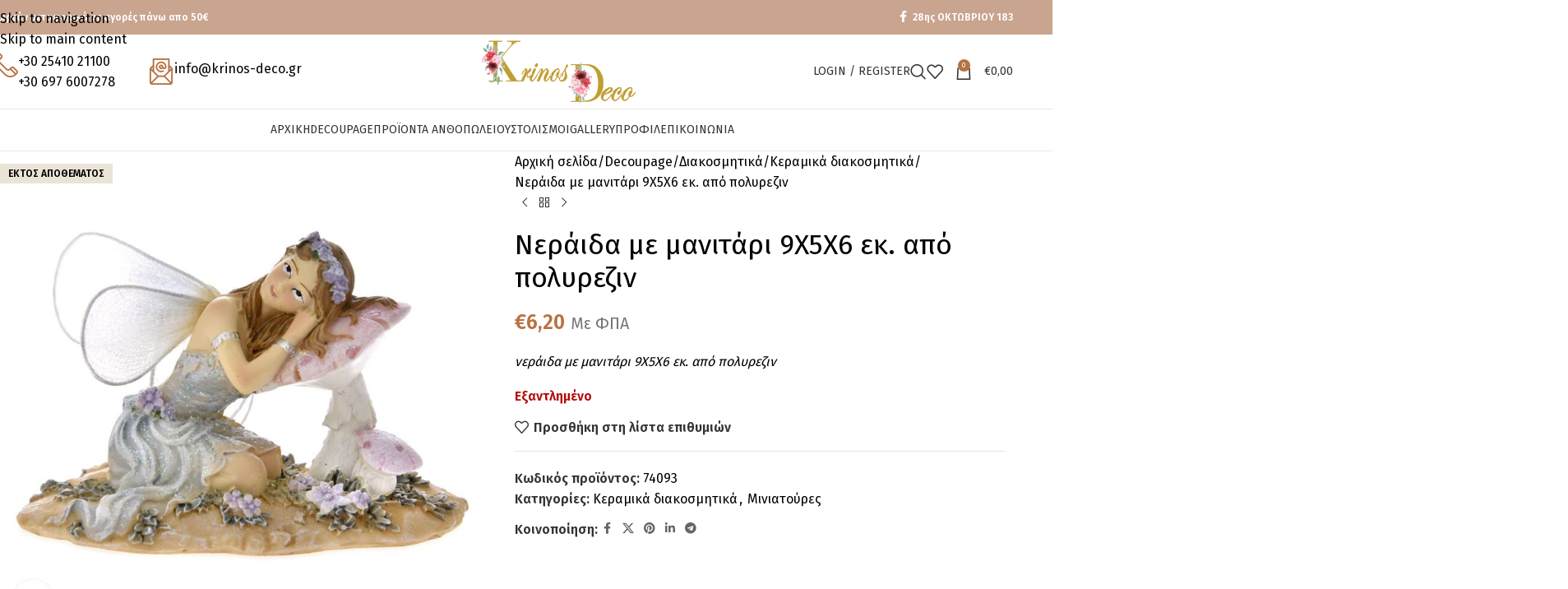

--- FILE ---
content_type: text/html; charset=UTF-8
request_url: https://krinos-deco.gr/product/%CE%BD%CE%B5%CF%81%CE%AC%CE%B9%CE%B4%CE%B1-%CE%BC%CE%B5-%CE%BC%CE%B1%CE%BD%CE%B9%CF%84%CE%AC%CF%81%CE%B9-9%CF%875%CF%876-%CE%B5%CE%BA-%CE%B1%CF%80%CF%8C-%CF%80%CE%BF%CE%BB%CF%85%CF%81%CE%B5%CE%B6/
body_size: 41880
content:
<!DOCTYPE html>
<html lang="el">
<head>
	<meta charset="UTF-8">
	<link rel="profile" href="https://gmpg.org/xfn/11">
	<link rel="pingback" href="https://krinos-deco.gr/xmlrpc.php">

	<title>Νεράιδα με μανιτάρι 9Χ5Χ6 εκ. από πολυρεζιν &#8211; Κρίνος Deco &#8211; Άνθη Φυτά και Στολισμοί στην Ξάνθη. Στολισμοί βαπτίσεων και γάμων</title>
<meta name='robots' content='max-image-preview:large' />
	<style>img:is([sizes="auto" i], [sizes^="auto," i]) { contain-intrinsic-size: 3000px 1500px }</style>
	<link rel='dns-prefetch' href='//fonts.googleapis.com' />
<link rel="alternate" type="application/rss+xml" title="Ροή RSS &raquo; Κρίνος Deco - Άνθη Φυτά και Στολισμοί στην Ξάνθη. Στολισμοί βαπτίσεων και γάμων" href="https://krinos-deco.gr/feed/" />
<link rel="alternate" type="application/rss+xml" title="Ροή Σχολίων &raquo; Κρίνος Deco - Άνθη Φυτά και Στολισμοί στην Ξάνθη. Στολισμοί βαπτίσεων και γάμων" href="https://krinos-deco.gr/comments/feed/" />
<link rel="alternate" type="application/rss+xml" title="Ροή Σχολίων Κρίνος Deco - Άνθη Φυτά και Στολισμοί στην Ξάνθη. Στολισμοί βαπτίσεων και γάμων &raquo; Νεράιδα με μανιτάρι 9Χ5Χ6 εκ. από πολυρεζιν" href="https://krinos-deco.gr/product/%ce%bd%ce%b5%cf%81%ce%ac%ce%b9%ce%b4%ce%b1-%ce%bc%ce%b5-%ce%bc%ce%b1%ce%bd%ce%b9%cf%84%ce%ac%cf%81%ce%b9-9%cf%875%cf%876-%ce%b5%ce%ba-%ce%b1%cf%80%cf%8c-%cf%80%ce%bf%ce%bb%cf%85%cf%81%ce%b5%ce%b6/feed/" />
<link rel='stylesheet' id='wp-block-library-css' href='https://krinos-deco.gr/wp-includes/css/dist/block-library/style.min.css?ver=6.8.3' type='text/css' media='all' />
<style id='safe-svg-svg-icon-style-inline-css' type='text/css'>
.safe-svg-cover{text-align:center}.safe-svg-cover .safe-svg-inside{display:inline-block;max-width:100%}.safe-svg-cover svg{fill:currentColor;height:100%;max-height:100%;max-width:100%;width:100%}

</style>
<style id='global-styles-inline-css' type='text/css'>
:root{--wp--preset--aspect-ratio--square: 1;--wp--preset--aspect-ratio--4-3: 4/3;--wp--preset--aspect-ratio--3-4: 3/4;--wp--preset--aspect-ratio--3-2: 3/2;--wp--preset--aspect-ratio--2-3: 2/3;--wp--preset--aspect-ratio--16-9: 16/9;--wp--preset--aspect-ratio--9-16: 9/16;--wp--preset--color--black: #000000;--wp--preset--color--cyan-bluish-gray: #abb8c3;--wp--preset--color--white: #ffffff;--wp--preset--color--pale-pink: #f78da7;--wp--preset--color--vivid-red: #cf2e2e;--wp--preset--color--luminous-vivid-orange: #ff6900;--wp--preset--color--luminous-vivid-amber: #fcb900;--wp--preset--color--light-green-cyan: #7bdcb5;--wp--preset--color--vivid-green-cyan: #00d084;--wp--preset--color--pale-cyan-blue: #8ed1fc;--wp--preset--color--vivid-cyan-blue: #0693e3;--wp--preset--color--vivid-purple: #9b51e0;--wp--preset--gradient--vivid-cyan-blue-to-vivid-purple: linear-gradient(135deg,rgba(6,147,227,1) 0%,rgb(155,81,224) 100%);--wp--preset--gradient--light-green-cyan-to-vivid-green-cyan: linear-gradient(135deg,rgb(122,220,180) 0%,rgb(0,208,130) 100%);--wp--preset--gradient--luminous-vivid-amber-to-luminous-vivid-orange: linear-gradient(135deg,rgba(252,185,0,1) 0%,rgba(255,105,0,1) 100%);--wp--preset--gradient--luminous-vivid-orange-to-vivid-red: linear-gradient(135deg,rgba(255,105,0,1) 0%,rgb(207,46,46) 100%);--wp--preset--gradient--very-light-gray-to-cyan-bluish-gray: linear-gradient(135deg,rgb(238,238,238) 0%,rgb(169,184,195) 100%);--wp--preset--gradient--cool-to-warm-spectrum: linear-gradient(135deg,rgb(74,234,220) 0%,rgb(151,120,209) 20%,rgb(207,42,186) 40%,rgb(238,44,130) 60%,rgb(251,105,98) 80%,rgb(254,248,76) 100%);--wp--preset--gradient--blush-light-purple: linear-gradient(135deg,rgb(255,206,236) 0%,rgb(152,150,240) 100%);--wp--preset--gradient--blush-bordeaux: linear-gradient(135deg,rgb(254,205,165) 0%,rgb(254,45,45) 50%,rgb(107,0,62) 100%);--wp--preset--gradient--luminous-dusk: linear-gradient(135deg,rgb(255,203,112) 0%,rgb(199,81,192) 50%,rgb(65,88,208) 100%);--wp--preset--gradient--pale-ocean: linear-gradient(135deg,rgb(255,245,203) 0%,rgb(182,227,212) 50%,rgb(51,167,181) 100%);--wp--preset--gradient--electric-grass: linear-gradient(135deg,rgb(202,248,128) 0%,rgb(113,206,126) 100%);--wp--preset--gradient--midnight: linear-gradient(135deg,rgb(2,3,129) 0%,rgb(40,116,252) 100%);--wp--preset--font-size--small: 13px;--wp--preset--font-size--medium: 20px;--wp--preset--font-size--large: 36px;--wp--preset--font-size--x-large: 42px;--wp--preset--spacing--20: 0.44rem;--wp--preset--spacing--30: 0.67rem;--wp--preset--spacing--40: 1rem;--wp--preset--spacing--50: 1.5rem;--wp--preset--spacing--60: 2.25rem;--wp--preset--spacing--70: 3.38rem;--wp--preset--spacing--80: 5.06rem;--wp--preset--shadow--natural: 6px 6px 9px rgba(0, 0, 0, 0.2);--wp--preset--shadow--deep: 12px 12px 50px rgba(0, 0, 0, 0.4);--wp--preset--shadow--sharp: 6px 6px 0px rgba(0, 0, 0, 0.2);--wp--preset--shadow--outlined: 6px 6px 0px -3px rgba(255, 255, 255, 1), 6px 6px rgba(0, 0, 0, 1);--wp--preset--shadow--crisp: 6px 6px 0px rgba(0, 0, 0, 1);}:where(body) { margin: 0; }.wp-site-blocks > .alignleft { float: left; margin-right: 2em; }.wp-site-blocks > .alignright { float: right; margin-left: 2em; }.wp-site-blocks > .aligncenter { justify-content: center; margin-left: auto; margin-right: auto; }:where(.is-layout-flex){gap: 0.5em;}:where(.is-layout-grid){gap: 0.5em;}.is-layout-flow > .alignleft{float: left;margin-inline-start: 0;margin-inline-end: 2em;}.is-layout-flow > .alignright{float: right;margin-inline-start: 2em;margin-inline-end: 0;}.is-layout-flow > .aligncenter{margin-left: auto !important;margin-right: auto !important;}.is-layout-constrained > .alignleft{float: left;margin-inline-start: 0;margin-inline-end: 2em;}.is-layout-constrained > .alignright{float: right;margin-inline-start: 2em;margin-inline-end: 0;}.is-layout-constrained > .aligncenter{margin-left: auto !important;margin-right: auto !important;}.is-layout-constrained > :where(:not(.alignleft):not(.alignright):not(.alignfull)){margin-left: auto !important;margin-right: auto !important;}body .is-layout-flex{display: flex;}.is-layout-flex{flex-wrap: wrap;align-items: center;}.is-layout-flex > :is(*, div){margin: 0;}body .is-layout-grid{display: grid;}.is-layout-grid > :is(*, div){margin: 0;}body{padding-top: 0px;padding-right: 0px;padding-bottom: 0px;padding-left: 0px;}a:where(:not(.wp-element-button)){text-decoration: none;}:root :where(.wp-element-button, .wp-block-button__link){background-color: #32373c;border-width: 0;color: #fff;font-family: inherit;font-size: inherit;line-height: inherit;padding: calc(0.667em + 2px) calc(1.333em + 2px);text-decoration: none;}.has-black-color{color: var(--wp--preset--color--black) !important;}.has-cyan-bluish-gray-color{color: var(--wp--preset--color--cyan-bluish-gray) !important;}.has-white-color{color: var(--wp--preset--color--white) !important;}.has-pale-pink-color{color: var(--wp--preset--color--pale-pink) !important;}.has-vivid-red-color{color: var(--wp--preset--color--vivid-red) !important;}.has-luminous-vivid-orange-color{color: var(--wp--preset--color--luminous-vivid-orange) !important;}.has-luminous-vivid-amber-color{color: var(--wp--preset--color--luminous-vivid-amber) !important;}.has-light-green-cyan-color{color: var(--wp--preset--color--light-green-cyan) !important;}.has-vivid-green-cyan-color{color: var(--wp--preset--color--vivid-green-cyan) !important;}.has-pale-cyan-blue-color{color: var(--wp--preset--color--pale-cyan-blue) !important;}.has-vivid-cyan-blue-color{color: var(--wp--preset--color--vivid-cyan-blue) !important;}.has-vivid-purple-color{color: var(--wp--preset--color--vivid-purple) !important;}.has-black-background-color{background-color: var(--wp--preset--color--black) !important;}.has-cyan-bluish-gray-background-color{background-color: var(--wp--preset--color--cyan-bluish-gray) !important;}.has-white-background-color{background-color: var(--wp--preset--color--white) !important;}.has-pale-pink-background-color{background-color: var(--wp--preset--color--pale-pink) !important;}.has-vivid-red-background-color{background-color: var(--wp--preset--color--vivid-red) !important;}.has-luminous-vivid-orange-background-color{background-color: var(--wp--preset--color--luminous-vivid-orange) !important;}.has-luminous-vivid-amber-background-color{background-color: var(--wp--preset--color--luminous-vivid-amber) !important;}.has-light-green-cyan-background-color{background-color: var(--wp--preset--color--light-green-cyan) !important;}.has-vivid-green-cyan-background-color{background-color: var(--wp--preset--color--vivid-green-cyan) !important;}.has-pale-cyan-blue-background-color{background-color: var(--wp--preset--color--pale-cyan-blue) !important;}.has-vivid-cyan-blue-background-color{background-color: var(--wp--preset--color--vivid-cyan-blue) !important;}.has-vivid-purple-background-color{background-color: var(--wp--preset--color--vivid-purple) !important;}.has-black-border-color{border-color: var(--wp--preset--color--black) !important;}.has-cyan-bluish-gray-border-color{border-color: var(--wp--preset--color--cyan-bluish-gray) !important;}.has-white-border-color{border-color: var(--wp--preset--color--white) !important;}.has-pale-pink-border-color{border-color: var(--wp--preset--color--pale-pink) !important;}.has-vivid-red-border-color{border-color: var(--wp--preset--color--vivid-red) !important;}.has-luminous-vivid-orange-border-color{border-color: var(--wp--preset--color--luminous-vivid-orange) !important;}.has-luminous-vivid-amber-border-color{border-color: var(--wp--preset--color--luminous-vivid-amber) !important;}.has-light-green-cyan-border-color{border-color: var(--wp--preset--color--light-green-cyan) !important;}.has-vivid-green-cyan-border-color{border-color: var(--wp--preset--color--vivid-green-cyan) !important;}.has-pale-cyan-blue-border-color{border-color: var(--wp--preset--color--pale-cyan-blue) !important;}.has-vivid-cyan-blue-border-color{border-color: var(--wp--preset--color--vivid-cyan-blue) !important;}.has-vivid-purple-border-color{border-color: var(--wp--preset--color--vivid-purple) !important;}.has-vivid-cyan-blue-to-vivid-purple-gradient-background{background: var(--wp--preset--gradient--vivid-cyan-blue-to-vivid-purple) !important;}.has-light-green-cyan-to-vivid-green-cyan-gradient-background{background: var(--wp--preset--gradient--light-green-cyan-to-vivid-green-cyan) !important;}.has-luminous-vivid-amber-to-luminous-vivid-orange-gradient-background{background: var(--wp--preset--gradient--luminous-vivid-amber-to-luminous-vivid-orange) !important;}.has-luminous-vivid-orange-to-vivid-red-gradient-background{background: var(--wp--preset--gradient--luminous-vivid-orange-to-vivid-red) !important;}.has-very-light-gray-to-cyan-bluish-gray-gradient-background{background: var(--wp--preset--gradient--very-light-gray-to-cyan-bluish-gray) !important;}.has-cool-to-warm-spectrum-gradient-background{background: var(--wp--preset--gradient--cool-to-warm-spectrum) !important;}.has-blush-light-purple-gradient-background{background: var(--wp--preset--gradient--blush-light-purple) !important;}.has-blush-bordeaux-gradient-background{background: var(--wp--preset--gradient--blush-bordeaux) !important;}.has-luminous-dusk-gradient-background{background: var(--wp--preset--gradient--luminous-dusk) !important;}.has-pale-ocean-gradient-background{background: var(--wp--preset--gradient--pale-ocean) !important;}.has-electric-grass-gradient-background{background: var(--wp--preset--gradient--electric-grass) !important;}.has-midnight-gradient-background{background: var(--wp--preset--gradient--midnight) !important;}.has-small-font-size{font-size: var(--wp--preset--font-size--small) !important;}.has-medium-font-size{font-size: var(--wp--preset--font-size--medium) !important;}.has-large-font-size{font-size: var(--wp--preset--font-size--large) !important;}.has-x-large-font-size{font-size: var(--wp--preset--font-size--x-large) !important;}
:where(.wp-block-post-template.is-layout-flex){gap: 1.25em;}:where(.wp-block-post-template.is-layout-grid){gap: 1.25em;}
:where(.wp-block-columns.is-layout-flex){gap: 2em;}:where(.wp-block-columns.is-layout-grid){gap: 2em;}
:root :where(.wp-block-pullquote){font-size: 1.5em;line-height: 1.6;}
</style>
<link rel='stylesheet' id='wpa-css-css' href='https://krinos-deco.gr/wp-content/plugins/honeypot/includes/css/wpa.css?ver=2.3.04' type='text/css' media='all' />
<link rel='stylesheet' id='woocommerce-vi-flexslider-css' href='https://krinos-deco.gr/wp-content/plugins/woocommerce-lookbook/css/vi_flexslider.min.css?ver=1.1.4.2' type='text/css' media='all' />
<link rel='stylesheet' id='woocommerce-lookbook-css' href='https://krinos-deco.gr/wp-content/plugins/woocommerce-lookbook/css/woocommerce-lookbook.css?ver=1.1.4.2' type='text/css' media='all' />
<style id='woocommerce-lookbook-inline-css' type='text/css'>

			.woocommerce-lookbook .woocommerce-lookbook-inner .wlb-item .wlb-pulse {
				background-color:#212121;
			}
			.woocommerce-lookbook .woocommerce-lookbook-inner .wlb-item .product-lookbook-content {
				background-color:#ffffff;
				color:#333333;
			}
			.woocommerce-lookbook .woocommerce-lookbook-inner .wlb-item .product-lookbook-content .price,
			.woocommerce-lookbook .woocommerce-lookbook-inner .wlb-item .product-lookbook-content a,
			.woocommerce-lookbook .woocommerce-lookbook-inner .wlb-item .product-lookbook-content p {
				color:#333333;
			}
		
</style>
<style id='woocommerce-inline-inline-css' type='text/css'>
.woocommerce form .form-row .required { visibility: visible; }
</style>
<link rel='stylesheet' id='elementor-icons-css' href='https://krinos-deco.gr/wp-content/plugins/elementor/assets/lib/eicons/css/elementor-icons.min.css?ver=5.44.0' type='text/css' media='all' />
<link rel='stylesheet' id='elementor-frontend-css' href='https://krinos-deco.gr/wp-content/uploads/elementor/css/custom-frontend.min.css?ver=1767276045' type='text/css' media='all' />
<style id='elementor-frontend-inline-css' type='text/css'>
.elementor-kit-13{--e-global-color-primary:#6EC1E4;--e-global-color-secondary:#54595F;--e-global-color-text:#7A7A7A;--e-global-color-accent:#61CE70;--e-global-typography-primary-font-weight:600;--e-global-typography-secondary-font-weight:400;--e-global-typography-text-font-weight:400;--e-global-typography-accent-font-weight:500;}.elementor-section.elementor-section-boxed > .elementor-container{max-width:1140px;}.e-con{--container-max-width:1140px;--container-default-padding-top:0px;--container-default-padding-right:0px;--container-default-padding-bottom:0px;--container-default-padding-left:0px;}.elementor-widget:not(:last-child){margin-block-end:20px;}.elementor-element{--widgets-spacing:20px 20px;--widgets-spacing-row:20px;--widgets-spacing-column:20px;}{}h1.entry-title{display:var(--page-title-display);}@media(max-width:1024px){.elementor-section.elementor-section-boxed > .elementor-container{max-width:1024px;}.e-con{--container-max-width:1024px;}}@media(max-width:768px){.elementor-section.elementor-section-boxed > .elementor-container{max-width:767px;}.e-con{--container-max-width:767px;}}
</style>
<link rel='stylesheet' id='wd-style-base-css' href='https://krinos-deco.gr/wp-content/themes/woodmart/css/parts/base.min.css?ver=8.3.4' type='text/css' media='all' />
<link rel='stylesheet' id='wd-helpers-wpb-elem-css' href='https://krinos-deco.gr/wp-content/themes/woodmart/css/parts/helpers-wpb-elem.min.css?ver=8.3.4' type='text/css' media='all' />
<link rel='stylesheet' id='wd-elementor-base-css' href='https://krinos-deco.gr/wp-content/themes/woodmart/css/parts/int-elem-base.min.css?ver=8.3.4' type='text/css' media='all' />
<link rel='stylesheet' id='wd-int-wordfence-css' href='https://krinos-deco.gr/wp-content/themes/woodmart/css/parts/int-wordfence.min.css?ver=8.3.4' type='text/css' media='all' />
<link rel='stylesheet' id='wd-woocommerce-base-css' href='https://krinos-deco.gr/wp-content/themes/woodmart/css/parts/woocommerce-base.min.css?ver=8.3.4' type='text/css' media='all' />
<link rel='stylesheet' id='wd-mod-star-rating-css' href='https://krinos-deco.gr/wp-content/themes/woodmart/css/parts/mod-star-rating.min.css?ver=8.3.4' type='text/css' media='all' />
<link rel='stylesheet' id='wd-woocommerce-block-notices-css' href='https://krinos-deco.gr/wp-content/themes/woodmart/css/parts/woo-mod-block-notices.min.css?ver=8.3.4' type='text/css' media='all' />
<link rel='stylesheet' id='wd-woo-mod-quantity-css' href='https://krinos-deco.gr/wp-content/themes/woodmart/css/parts/woo-mod-quantity.min.css?ver=8.3.4' type='text/css' media='all' />
<link rel='stylesheet' id='wd-woo-single-prod-el-base-css' href='https://krinos-deco.gr/wp-content/themes/woodmart/css/parts/woo-single-prod-el-base.min.css?ver=8.3.4' type='text/css' media='all' />
<link rel='stylesheet' id='wd-woo-mod-stock-status-css' href='https://krinos-deco.gr/wp-content/themes/woodmart/css/parts/woo-mod-stock-status.min.css?ver=8.3.4' type='text/css' media='all' />
<link rel='stylesheet' id='wd-woo-mod-shop-attributes-css' href='https://krinos-deco.gr/wp-content/themes/woodmart/css/parts/woo-mod-shop-attributes.min.css?ver=8.3.4' type='text/css' media='all' />
<link rel='stylesheet' id='wd-wp-blocks-css' href='https://krinos-deco.gr/wp-content/themes/woodmart/css/parts/wp-blocks.min.css?ver=8.3.4' type='text/css' media='all' />
<link rel='stylesheet' id='child-style-css' href='https://krinos-deco.gr/wp-content/themes/woodmart-child/style.css?ver=8.3.4' type='text/css' media='all' />
<link rel='stylesheet' id='wd-header-base-css' href='https://krinos-deco.gr/wp-content/themes/woodmart/css/parts/header-base.min.css?ver=8.3.4' type='text/css' media='all' />
<link rel='stylesheet' id='wd-mod-tools-css' href='https://krinos-deco.gr/wp-content/themes/woodmart/css/parts/mod-tools.min.css?ver=8.3.4' type='text/css' media='all' />
<link rel='stylesheet' id='wd-header-elements-base-css' href='https://krinos-deco.gr/wp-content/themes/woodmart/css/parts/header-el-base.min.css?ver=8.3.4' type='text/css' media='all' />
<link rel='stylesheet' id='wd-social-icons-css' href='https://krinos-deco.gr/wp-content/themes/woodmart/css/parts/el-social-icons.min.css?ver=8.3.4' type='text/css' media='all' />
<link rel='stylesheet' id='wd-info-box-css' href='https://krinos-deco.gr/wp-content/themes/woodmart/css/parts/el-info-box.min.css?ver=8.3.4' type='text/css' media='all' />
<link rel='stylesheet' id='wd-woo-mod-login-form-css' href='https://krinos-deco.gr/wp-content/themes/woodmart/css/parts/woo-mod-login-form.min.css?ver=8.3.4' type='text/css' media='all' />
<link rel='stylesheet' id='wd-header-my-account-css' href='https://krinos-deco.gr/wp-content/themes/woodmart/css/parts/header-el-my-account.min.css?ver=8.3.4' type='text/css' media='all' />
<link rel='stylesheet' id='wd-header-search-css' href='https://krinos-deco.gr/wp-content/themes/woodmart/css/parts/header-el-search.min.css?ver=8.3.4' type='text/css' media='all' />
<link rel='stylesheet' id='wd-header-cart-side-css' href='https://krinos-deco.gr/wp-content/themes/woodmart/css/parts/header-el-cart-side.min.css?ver=8.3.4' type='text/css' media='all' />
<link rel='stylesheet' id='wd-header-cart-css' href='https://krinos-deco.gr/wp-content/themes/woodmart/css/parts/header-el-cart.min.css?ver=8.3.4' type='text/css' media='all' />
<link rel='stylesheet' id='wd-widget-shopping-cart-css' href='https://krinos-deco.gr/wp-content/themes/woodmart/css/parts/woo-widget-shopping-cart.min.css?ver=8.3.4' type='text/css' media='all' />
<link rel='stylesheet' id='wd-widget-product-list-css' href='https://krinos-deco.gr/wp-content/themes/woodmart/css/parts/woo-widget-product-list.min.css?ver=8.3.4' type='text/css' media='all' />
<link rel='stylesheet' id='wd-header-mobile-nav-dropdown-css' href='https://krinos-deco.gr/wp-content/themes/woodmart/css/parts/header-el-mobile-nav-dropdown.min.css?ver=8.3.4' type='text/css' media='all' />
<link rel='stylesheet' id='wd-page-title-css' href='https://krinos-deco.gr/wp-content/themes/woodmart/css/parts/page-title.min.css?ver=8.3.4' type='text/css' media='all' />
<link rel='stylesheet' id='wd-woo-single-prod-predefined-css' href='https://krinos-deco.gr/wp-content/themes/woodmart/css/parts/woo-single-prod-predefined.min.css?ver=8.3.4' type='text/css' media='all' />
<link rel='stylesheet' id='wd-woo-single-prod-and-quick-view-predefined-css' href='https://krinos-deco.gr/wp-content/themes/woodmart/css/parts/woo-single-prod-and-quick-view-predefined.min.css?ver=8.3.4' type='text/css' media='all' />
<link rel='stylesheet' id='wd-woo-single-prod-el-tabs-predefined-css' href='https://krinos-deco.gr/wp-content/themes/woodmart/css/parts/woo-single-prod-el-tabs-predefined.min.css?ver=8.3.4' type='text/css' media='all' />
<link rel='stylesheet' id='wd-woo-single-prod-el-gallery-css' href='https://krinos-deco.gr/wp-content/themes/woodmart/css/parts/woo-single-prod-el-gallery.min.css?ver=8.3.4' type='text/css' media='all' />
<link rel='stylesheet' id='wd-woo-single-prod-el-gallery-opt-thumb-left-desktop-css' href='https://krinos-deco.gr/wp-content/themes/woodmart/css/parts/woo-single-prod-el-gallery-opt-thumb-left-desktop.min.css?ver=8.3.4' type='text/css' media='all' />
<link rel='stylesheet' id='wd-swiper-css' href='https://krinos-deco.gr/wp-content/themes/woodmart/css/parts/lib-swiper.min.css?ver=8.3.4' type='text/css' media='all' />
<link rel='stylesheet' id='wd-woo-mod-product-labels-css' href='https://krinos-deco.gr/wp-content/themes/woodmart/css/parts/woo-mod-product-labels.min.css?ver=8.3.4' type='text/css' media='all' />
<link rel='stylesheet' id='wd-woo-mod-product-labels-rect-css' href='https://krinos-deco.gr/wp-content/themes/woodmart/css/parts/woo-mod-product-labels-rect.min.css?ver=8.3.4' type='text/css' media='all' />
<link rel='stylesheet' id='wd-swiper-arrows-css' href='https://krinos-deco.gr/wp-content/themes/woodmart/css/parts/lib-swiper-arrows.min.css?ver=8.3.4' type='text/css' media='all' />
<link rel='stylesheet' id='wd-photoswipe-css' href='https://krinos-deco.gr/wp-content/themes/woodmart/css/parts/lib-photoswipe.min.css?ver=8.3.4' type='text/css' media='all' />
<link rel='stylesheet' id='wd-woo-single-prod-el-navigation-css' href='https://krinos-deco.gr/wp-content/themes/woodmart/css/parts/woo-single-prod-el-navigation.min.css?ver=8.3.4' type='text/css' media='all' />
<link rel='stylesheet' id='wd-tabs-css' href='https://krinos-deco.gr/wp-content/themes/woodmart/css/parts/el-tabs.min.css?ver=8.3.4' type='text/css' media='all' />
<link rel='stylesheet' id='wd-woo-single-prod-el-tabs-opt-layout-tabs-css' href='https://krinos-deco.gr/wp-content/themes/woodmart/css/parts/woo-single-prod-el-tabs-opt-layout-tabs.min.css?ver=8.3.4' type='text/css' media='all' />
<link rel='stylesheet' id='wd-accordion-css' href='https://krinos-deco.gr/wp-content/themes/woodmart/css/parts/el-accordion.min.css?ver=8.3.4' type='text/css' media='all' />
<link rel='stylesheet' id='wd-accordion-elem-wpb-css' href='https://krinos-deco.gr/wp-content/themes/woodmart/css/parts/el-accordion-wpb-elem.min.css?ver=8.3.4' type='text/css' media='all' />
<link rel='stylesheet' id='wd-woo-single-prod-el-reviews-css' href='https://krinos-deco.gr/wp-content/themes/woodmart/css/parts/woo-single-prod-el-reviews.min.css?ver=8.3.4' type='text/css' media='all' />
<link rel='stylesheet' id='wd-woo-single-prod-el-reviews-style-1-css' href='https://krinos-deco.gr/wp-content/themes/woodmart/css/parts/woo-single-prod-el-reviews-style-1.min.css?ver=8.3.4' type='text/css' media='all' />
<link rel='stylesheet' id='wd-product-loop-css' href='https://krinos-deco.gr/wp-content/themes/woodmart/css/parts/woo-product-loop.min.css?ver=8.3.4' type='text/css' media='all' />
<link rel='stylesheet' id='wd-product-loop-icons-css' href='https://krinos-deco.gr/wp-content/themes/woodmart/css/parts/woo-product-loop-icons.min.css?ver=8.3.4' type='text/css' media='all' />
<link rel='stylesheet' id='wd-mfp-popup-css' href='https://krinos-deco.gr/wp-content/themes/woodmart/css/parts/lib-magnific-popup.min.css?ver=8.3.4' type='text/css' media='all' />
<link rel='stylesheet' id='wd-mod-animations-transform-css' href='https://krinos-deco.gr/wp-content/themes/woodmart/css/parts/mod-animations-transform.min.css?ver=8.3.4' type='text/css' media='all' />
<link rel='stylesheet' id='wd-mod-transform-css' href='https://krinos-deco.gr/wp-content/themes/woodmart/css/parts/mod-transform.min.css?ver=8.3.4' type='text/css' media='all' />
<link rel='stylesheet' id='wd-swiper-pagin-css' href='https://krinos-deco.gr/wp-content/themes/woodmart/css/parts/lib-swiper-pagin.min.css?ver=8.3.4' type='text/css' media='all' />
<link rel='stylesheet' id='wd-widget-collapse-css' href='https://krinos-deco.gr/wp-content/themes/woodmart/css/parts/opt-widget-collapse.min.css?ver=8.3.4' type='text/css' media='all' />
<link rel='stylesheet' id='wd-footer-base-css' href='https://krinos-deco.gr/wp-content/themes/woodmart/css/parts/footer-base.min.css?ver=8.3.4' type='text/css' media='all' />
<link rel='stylesheet' id='wd-section-title-css' href='https://krinos-deco.gr/wp-content/themes/woodmart/css/parts/el-section-title.min.css?ver=8.3.4' type='text/css' media='all' />
<link rel='stylesheet' id='wd-mod-highlighted-text-css' href='https://krinos-deco.gr/wp-content/themes/woodmart/css/parts/mod-highlighted-text.min.css?ver=8.3.4' type='text/css' media='all' />
<link rel='stylesheet' id='wd-el-subtitle-style-css' href='https://krinos-deco.gr/wp-content/themes/woodmart/css/parts/el-subtitle-style.min.css?ver=8.3.4' type='text/css' media='all' />
<link rel='stylesheet' id='wd-button-css' href='https://krinos-deco.gr/wp-content/themes/woodmart/css/parts/el-button.min.css?ver=8.3.4' type='text/css' media='all' />
<link rel='stylesheet' id='wd-list-css' href='https://krinos-deco.gr/wp-content/themes/woodmart/css/parts/el-list.min.css?ver=8.3.4' type='text/css' media='all' />
<link rel='stylesheet' id='wd-el-list-css' href='https://krinos-deco.gr/wp-content/themes/woodmart/css/parts/el-list-wpb-elem.min.css?ver=8.3.4' type='text/css' media='all' />
<link rel='stylesheet' id='wd-text-block-css' href='https://krinos-deco.gr/wp-content/themes/woodmart/css/parts/el-text-block.min.css?ver=8.3.4' type='text/css' media='all' />
<link rel='stylesheet' id='wd-scroll-top-css' href='https://krinos-deco.gr/wp-content/themes/woodmart/css/parts/opt-scrolltotop.min.css?ver=8.3.4' type='text/css' media='all' />
<link rel='stylesheet' id='wd-header-search-fullscreen-css' href='https://krinos-deco.gr/wp-content/themes/woodmart/css/parts/header-el-search-fullscreen-general.min.css?ver=8.3.4' type='text/css' media='all' />
<link rel='stylesheet' id='wd-header-search-fullscreen-1-css' href='https://krinos-deco.gr/wp-content/themes/woodmart/css/parts/header-el-search-fullscreen-1.min.css?ver=8.3.4' type='text/css' media='all' />
<link rel='stylesheet' id='wd-wd-search-form-css' href='https://krinos-deco.gr/wp-content/themes/woodmart/css/parts/wd-search-form.min.css?ver=8.3.4' type='text/css' media='all' />
<link rel='stylesheet' id='wd-wd-search-results-css' href='https://krinos-deco.gr/wp-content/themes/woodmart/css/parts/wd-search-results.min.css?ver=8.3.4' type='text/css' media='all' />
<link rel='stylesheet' id='wd-wd-search-dropdown-css' href='https://krinos-deco.gr/wp-content/themes/woodmart/css/parts/wd-search-dropdown.min.css?ver=8.3.4' type='text/css' media='all' />
<link rel='stylesheet' id='wd-header-my-account-sidebar-css' href='https://krinos-deco.gr/wp-content/themes/woodmart/css/parts/header-el-my-account-sidebar.min.css?ver=8.3.4' type='text/css' media='all' />
<link rel='stylesheet' id='wd-bottom-toolbar-css' href='https://krinos-deco.gr/wp-content/themes/woodmart/css/parts/opt-bottom-toolbar.min.css?ver=8.3.4' type='text/css' media='all' />
<link rel='stylesheet' id='xts-style-header_731765-css' href='https://krinos-deco.gr/wp-content/uploads/2025/12/xts-header_731765-1764763802.css?ver=8.3.4' type='text/css' media='all' />
<link rel='stylesheet' id='xts-google-fonts-css' href='https://fonts.googleapis.com/css?family=Fira+Sans%3A400%2C600&#038;ver=8.3.4' type='text/css' media='all' />
<script type="text/javascript" src="https://krinos-deco.gr/wp-includes/js/jquery/jquery.min.js?ver=3.7.1" id="jquery-core-js"></script>
<script type="text/javascript" src="https://krinos-deco.gr/wp-includes/js/jquery/jquery-migrate.min.js?ver=3.4.1" id="jquery-migrate-js"></script>
<script type="text/javascript" src="https://krinos-deco.gr/wp-content/plugins/woocommerce/assets/js/jquery-blockui/jquery.blockUI.min.js?ver=2.7.0-wc.10.3.7" id="wc-jquery-blockui-js" data-wp-strategy="defer"></script>
<script type="text/javascript" src="https://krinos-deco.gr/wp-content/plugins/woocommerce/assets/js/js-cookie/js.cookie.min.js?ver=2.1.4-wc.10.3.7" id="wc-js-cookie-js" data-wp-strategy="defer"></script>
<script type="text/javascript" id="woocommerce-js-extra">
/* <![CDATA[ */
var woocommerce_params = {"ajax_url":"\/wp-admin\/admin-ajax.php","wc_ajax_url":"\/?wc-ajax=%%endpoint%%","i18n_password_show":"\u0395\u03bc\u03c6\u03ac\u03bd\u03b9\u03c3\u03b7 \u03c3\u03c5\u03bd\u03b8\u03b7\u03bc\u03b1\u03c4\u03b9\u03ba\u03bf\u03cd","i18n_password_hide":"\u0391\u03c0\u03cc\u03ba\u03c1\u03c5\u03c8\u03b7 \u03c3\u03c5\u03bd\u03b8\u03b7\u03bc\u03b1\u03c4\u03b9\u03ba\u03bf\u03cd"};
/* ]]> */
</script>
<script type="text/javascript" src="https://krinos-deco.gr/wp-content/plugins/woocommerce/assets/js/frontend/woocommerce.min.js?ver=10.3.7" id="woocommerce-js" data-wp-strategy="defer"></script>
<script type="text/javascript" id="wc-country-select-js-extra">
/* <![CDATA[ */
var wc_country_select_params = {"countries":"{\"GR\":{\"I\":\"\\u0391\\u03c4\\u03c4\\u03b9\\u03ba\\u03ae\",\"A\":\"\\u0391\\u03bd\\u03b1\\u03c4\\u03bf\\u03bb\\u03b9\\u03ba\\u03ae \\u039c\\u03b1\\u03ba\\u03b5\\u03b4\\u03bf\\u03bd\\u03af\\u03b1 \\u03ba\\u03b1\\u03b9 \\u0398\\u03c1\\u03ac\\u03ba\\u03b7\",\"B\":\"\\u039a\\u03b5\\u03bd\\u03c4\\u03c1\\u03b9\\u03ba\\u03ae \\u039c\\u03b1\\u03ba\\u03b5\\u03b4\\u03bf\\u03bd\\u03af\\u03b1\",\"C\":\"\\u0394\\u03c5\\u03c4\\u03b9\\u03ba\\u03ae \\u039c\\u03b1\\u03ba\\u03b5\\u03b4\\u03bf\\u03bd\\u03af\\u03b1\",\"D\":\"\\u0389\\u03c0\\u03b5\\u03b9\\u03c1\\u03bf\\u03c2\",\"E\":\"\\u0398\\u03b5\\u03c3\\u03c3\\u03b1\\u03bb\\u03af\\u03b1\",\"F\":\"\\u0399\\u03cc\\u03bd\\u03b9\\u03b1 \\u03bd\\u03b7\\u03c3\\u03b9\\u03ac\",\"G\":\"\\u0394\\u03c5\\u03c4\\u03b9\\u03ba\\u03ae \\u0395\\u03bb\\u03bb\\u03ac\\u03b4\\u03b1\",\"H\":\"\\u03a3\\u03c4\\u03b5\\u03c1\\u03b5\\u03ac \\u0395\\u03bb\\u03bb\\u03ac\\u03b4\\u03b1\",\"J\":\"\\u03a0\\u03b5\\u03bb\\u03bf\\u03c0\\u03cc\\u03bd\\u03bd\\u03b7\\u03c3\\u03bf\\u03c2\",\"K\":\"\\u0392\\u03cc\\u03c1\\u03b5\\u03b9\\u03bf \\u0391\\u03b9\\u03b3\\u03b1\\u03af\\u03bf\",\"L\":\"\\u039d\\u03cc\\u03c4\\u03b9\\u03bf \\u0391\\u03b9\\u03b3\\u03b1\\u03af\\u03bf\",\"M\":\"\\u039a\\u03c1\\u03ae\\u03c4\\u03b7\"}}","i18n_select_state_text":"\u039a\u03ac\u03bd\u03c4\u03b5 \u03bc\u03af\u03b1 \u03b5\u03c0\u03b9\u03bb\u03bf\u03b3\u03ae\u2026","i18n_no_matches":"\u0394\u03b5\u03bd \u03b2\u03c1\u03ad\u03b8\u03b7\u03ba\u03b5 \u03ba\u03b1\u03bc\u03af\u03b1 \u03b1\u03bd\u03c4\u03b9\u03c3\u03c4\u03bf\u03b9\u03c7\u03af\u03b1","i18n_ajax_error":"\u0397 \u03c6\u03cc\u03c1\u03c4\u03c9\u03c3\u03b7 \u03b1\u03c0\u03ad\u03c4\u03c5\u03c7\u03b5","i18n_input_too_short_1":"\u03a0\u03b1\u03c1\u03b1\u03ba\u03b1\u03bb\u03bf\u03cd\u03bc\u03b5, \u03b5\u03b9\u03c3\u03ac\u03b3\u03b5\u03c4\u03b5 1 \u03ae \u03c0\u03b5\u03c1\u03b9\u03c3\u03c3\u03cc\u03c4\u03b5\u03c1\u03bf\u03c5\u03c2 \u03c7\u03b1\u03c1\u03b1\u03ba\u03c4\u03ae\u03c1\u03b5\u03c2","i18n_input_too_short_n":"\u03a0\u03b1\u03c1\u03b1\u03ba\u03b1\u03bb\u03bf\u03cd\u03bc\u03b5, \u03b5\u03b9\u03c3\u03ac\u03b3\u03b5\u03c4\u03b5 %qty% \u03ae \u03c0\u03b5\u03c1\u03b9\u03c3\u03c3\u03cc\u03c4\u03b5\u03c1\u03bf\u03c5\u03c2 \u03c7\u03b1\u03c1\u03b1\u03ba\u03c4\u03ae\u03c1\u03b5\u03c2","i18n_input_too_long_1":"\u03a0\u03b1\u03c1\u03b1\u03ba\u03b1\u03bb\u03bf\u03cd\u03bc\u03b5, \u03b4\u03b9\u03b1\u03b3\u03c1\u03ac\u03c8\u03c4\u03b5 1 \u03c7\u03b1\u03c1\u03b1\u03ba\u03c4\u03ae\u03c1\u03b1","i18n_input_too_long_n":"\u03a0\u03b1\u03c1\u03b1\u03ba\u03b1\u03bb\u03bf\u03cd\u03bc\u03b5, \u03b4\u03b9\u03b1\u03b3\u03c1\u03ac\u03c8\u03c4\u03b5 %qty% \u03c7\u03b1\u03c1\u03b1\u03ba\u03c4\u03ae\u03c1\u03b5\u03c2","i18n_selection_too_long_1":"\u039c\u03c0\u03bf\u03c1\u03b5\u03af\u03c4\u03b5 \u03bd\u03b1 \u03b5\u03c0\u03b9\u03bb\u03ad\u03be\u03b5\u03c4\u03b5 \u03bc\u03cc\u03bd\u03bf 1 \u03c3\u03c4\u03bf\u03b9\u03c7\u03b5\u03af\u03bf","i18n_selection_too_long_n":"\u039c\u03c0\u03bf\u03c1\u03b5\u03af\u03c4\u03b5 \u03bd\u03b1 \u03b5\u03c0\u03b9\u03bb\u03ad\u03be\u03b5\u03c4\u03b5 \u03bc\u03cc\u03bd\u03bf %qty% \u03c3\u03c4\u03bf\u03b9\u03c7\u03b5\u03af\u03b1","i18n_load_more":"\u0393\u03af\u03bd\u03b5\u03c4\u03b1\u03b9 \u03c6\u03cc\u03c1\u03c4\u03c9\u03c3\u03b7 \u03c0\u03b5\u03c1\u03b9\u03c3\u03c3\u03cc\u03c4\u03b5\u03c1\u03c9\u03bd \u03b1\u03c0\u03bf\u03c4\u03b5\u03bb\u03b5\u03c3\u03bc\u03ac\u03c4\u03c9\u03bd\u2026","i18n_searching":"\u0393\u03af\u03bd\u03b5\u03c4\u03b1\u03b9 \u03b1\u03bd\u03b1\u03b6\u03ae\u03c4\u03b7\u03c3\u03b7\u2026"};
/* ]]> */
</script>
<script type="text/javascript" src="https://krinos-deco.gr/wp-content/plugins/woocommerce/assets/js/frontend/country-select.min.js?ver=10.3.7" id="wc-country-select-js" data-wp-strategy="defer"></script>
<script type="text/javascript" id="wc-address-i18n-js-extra">
/* <![CDATA[ */
var wc_address_i18n_params = {"locale":"{\"GR\":{\"state\":{\"required\":false}},\"default\":{\"first_name\":{\"required\":true,\"autocomplete\":\"given-name\"},\"last_name\":{\"required\":true,\"autocomplete\":\"family-name\"},\"company\":{\"autocomplete\":\"organization\",\"required\":false},\"country\":{\"type\":\"country\",\"required\":true,\"autocomplete\":\"country\"},\"address_1\":{\"required\":true,\"autocomplete\":\"address-line1\"},\"address_2\":{\"label_class\":[\"screen-reader-text\"],\"autocomplete\":\"address-line2\",\"required\":false},\"city\":{\"required\":true,\"autocomplete\":\"address-level2\"},\"state\":{\"type\":\"state\",\"required\":true,\"validate\":[\"state\"],\"autocomplete\":\"address-level1\"},\"postcode\":{\"required\":true,\"validate\":[\"postcode\"],\"autocomplete\":\"postal-code\"}}}","locale_fields":"{\"address_1\":\"#billing_address_1_field, #shipping_address_1_field\",\"address_2\":\"#billing_address_2_field, #shipping_address_2_field\",\"state\":\"#billing_state_field, #shipping_state_field, #calc_shipping_state_field\",\"postcode\":\"#billing_postcode_field, #shipping_postcode_field, #calc_shipping_postcode_field\",\"city\":\"#billing_city_field, #shipping_city_field, #calc_shipping_city_field\"}","i18n_required_text":"\u03b1\u03c0\u03b1\u03b9\u03c4\u03b5\u03af\u03c4\u03b1\u03b9","i18n_optional_text":"\u03c0\u03c1\u03bf\u03b1\u03b9\u03c1\u03b5\u03c4\u03b9\u03ba\u03cc"};
/* ]]> */
</script>
<script type="text/javascript" src="https://krinos-deco.gr/wp-content/plugins/woocommerce/assets/js/frontend/address-i18n.min.js?ver=10.3.7" id="wc-address-i18n-js" data-wp-strategy="defer"></script>
<script type="text/javascript" src="https://krinos-deco.gr/wp-content/plugins/woocommerce-lookbook/js/jquery.slides.min.js?ver=3.0.4" id="jquery-slides-js"></script>
<script type="text/javascript" src="https://krinos-deco.gr/wp-content/plugins/woocommerce-lookbook/js/jquery.vi_flexslider.min.js?ver=2.7.0" id="jquery-vi-flexslider-js"></script>
<script type="text/javascript" id="wc-add-to-cart-js-extra">
/* <![CDATA[ */
var wc_add_to_cart_params = {"ajax_url":"\/wp-admin\/admin-ajax.php","wc_ajax_url":"\/?wc-ajax=%%endpoint%%","i18n_view_cart":"\u039a\u03b1\u03bb\u03ac\u03b8\u03b9","cart_url":"https:\/\/krinos-deco.gr\/cart\/","is_cart":"","cart_redirect_after_add":"no"};
/* ]]> */
</script>
<script type="text/javascript" src="https://krinos-deco.gr/wp-content/plugins/woocommerce/assets/js/frontend/add-to-cart.min.js?ver=10.3.7" id="wc-add-to-cart-js" defer="defer" data-wp-strategy="defer"></script>
<script type="text/javascript" src="https://krinos-deco.gr/wp-content/plugins/woocommerce/assets/js/zoom/jquery.zoom.min.js?ver=1.7.21-wc.10.3.7" id="wc-zoom-js" defer="defer" data-wp-strategy="defer"></script>
<script type="text/javascript" id="wc-single-product-js-extra">
/* <![CDATA[ */
var wc_single_product_params = {"i18n_required_rating_text":"\u03a0\u03b1\u03c1\u03b1\u03ba\u03b1\u03bb\u03bf\u03cd\u03bc\u03b5, \u03b5\u03c0\u03b9\u03bb\u03ad\u03be\u03c4\u03b5 \u03bc\u03af\u03b1 \u03b2\u03b1\u03b8\u03bc\u03bf\u03bb\u03bf\u03b3\u03af\u03b1","i18n_rating_options":["1 \u03b1\u03c0\u03cc 5 \u03b1\u03c3\u03c4\u03ad\u03c1\u03b9\u03b1","2 \u03b1\u03c0\u03cc 5 \u03b1\u03c3\u03c4\u03ad\u03c1\u03b9\u03b1","3 \u03b1\u03c0\u03cc 5 \u03b1\u03c3\u03c4\u03ad\u03c1\u03b9\u03b1","4 \u03b1\u03c0\u03cc 5 \u03b1\u03c3\u03c4\u03ad\u03c1\u03b9\u03b1","5 \u03b1\u03c0\u03cc 5 \u03b1\u03c3\u03c4\u03ad\u03c1\u03b9\u03b1"],"i18n_product_gallery_trigger_text":"View full-screen image gallery","review_rating_required":"yes","flexslider":{"rtl":false,"animation":"slide","smoothHeight":true,"directionNav":false,"controlNav":"thumbnails","slideshow":false,"animationSpeed":500,"animationLoop":false,"allowOneSlide":false},"zoom_enabled":"","zoom_options":[],"photoswipe_enabled":"","photoswipe_options":{"shareEl":false,"closeOnScroll":false,"history":false,"hideAnimationDuration":0,"showAnimationDuration":0},"flexslider_enabled":""};
/* ]]> */
</script>
<script type="text/javascript" src="https://krinos-deco.gr/wp-content/plugins/woocommerce/assets/js/frontend/single-product.min.js?ver=10.3.7" id="wc-single-product-js" defer="defer" data-wp-strategy="defer"></script>
<script type="text/javascript" src="https://krinos-deco.gr/wp-content/themes/woodmart/js/scripts/global/scrollBar.min.js?ver=8.3.4" id="wd-scrollbar-js"></script>
<link rel="https://api.w.org/" href="https://krinos-deco.gr/wp-json/" /><link rel="alternate" title="JSON" type="application/json" href="https://krinos-deco.gr/wp-json/wp/v2/product/7915" /><link rel="EditURI" type="application/rsd+xml" title="RSD" href="https://krinos-deco.gr/xmlrpc.php?rsd" />
<meta name="generator" content="WordPress 6.8.3" />
<meta name="generator" content="WooCommerce 10.3.7" />
<link rel="canonical" href="https://krinos-deco.gr/product/%ce%bd%ce%b5%cf%81%ce%ac%ce%b9%ce%b4%ce%b1-%ce%bc%ce%b5-%ce%bc%ce%b1%ce%bd%ce%b9%cf%84%ce%ac%cf%81%ce%b9-9%cf%875%cf%876-%ce%b5%ce%ba-%ce%b1%cf%80%cf%8c-%cf%80%ce%bf%ce%bb%cf%85%cf%81%ce%b5%ce%b6/" />
<link rel='shortlink' href='https://krinos-deco.gr/?p=7915' />
<link rel="alternate" title="oEmbed (JSON)" type="application/json+oembed" href="https://krinos-deco.gr/wp-json/oembed/1.0/embed?url=https%3A%2F%2Fkrinos-deco.gr%2Fproduct%2F%25ce%25bd%25ce%25b5%25cf%2581%25ce%25ac%25ce%25b9%25ce%25b4%25ce%25b1-%25ce%25bc%25ce%25b5-%25ce%25bc%25ce%25b1%25ce%25bd%25ce%25b9%25cf%2584%25ce%25ac%25cf%2581%25ce%25b9-9%25cf%25875%25cf%25876-%25ce%25b5%25ce%25ba-%25ce%25b1%25cf%2580%25cf%258c-%25cf%2580%25ce%25bf%25ce%25bb%25cf%2585%25cf%2581%25ce%25b5%25ce%25b6%2F" />
<link rel="alternate" title="oEmbed (XML)" type="text/xml+oembed" href="https://krinos-deco.gr/wp-json/oembed/1.0/embed?url=https%3A%2F%2Fkrinos-deco.gr%2Fproduct%2F%25ce%25bd%25ce%25b5%25cf%2581%25ce%25ac%25ce%25b9%25ce%25b4%25ce%25b1-%25ce%25bc%25ce%25b5-%25ce%25bc%25ce%25b1%25ce%25bd%25ce%25b9%25cf%2584%25ce%25ac%25cf%2581%25ce%25b9-9%25cf%25875%25cf%25876-%25ce%25b5%25ce%25ba-%25ce%25b1%25cf%2580%25cf%258c-%25cf%2580%25ce%25bf%25ce%25bb%25cf%2585%25cf%2581%25ce%25b5%25ce%25b6%2F&#038;format=xml" />
					<meta name="viewport" content="width=device-width, initial-scale=1.0, maximum-scale=1.0, user-scalable=no">
										<noscript><style>.woocommerce-product-gallery{ opacity: 1 !important; }</style></noscript>
	<meta name="generator" content="Elementor 3.33.2; features: additional_custom_breakpoints; settings: css_print_method-internal, google_font-enabled, font_display-auto">
<style type="text/css">.recentcomments a{display:inline !important;padding:0 !important;margin:0 !important;}</style>			<style>
				.e-con.e-parent:nth-of-type(n+4):not(.e-lazyloaded):not(.e-no-lazyload),
				.e-con.e-parent:nth-of-type(n+4):not(.e-lazyloaded):not(.e-no-lazyload) * {
					background-image: none !important;
				}
				@media screen and (max-height: 1024px) {
					.e-con.e-parent:nth-of-type(n+3):not(.e-lazyloaded):not(.e-no-lazyload),
					.e-con.e-parent:nth-of-type(n+3):not(.e-lazyloaded):not(.e-no-lazyload) * {
						background-image: none !important;
					}
				}
				@media screen and (max-height: 640px) {
					.e-con.e-parent:nth-of-type(n+2):not(.e-lazyloaded):not(.e-no-lazyload),
					.e-con.e-parent:nth-of-type(n+2):not(.e-lazyloaded):not(.e-no-lazyload) * {
						background-image: none !important;
					}
				}
			</style>
			<link rel="icon" href="https://krinos-deco.gr/wp-content/uploads/2020/11/logo-42x42.png" sizes="32x32" />
<link rel="icon" href="https://krinos-deco.gr/wp-content/uploads/2020/11/logo.png" sizes="192x192" />
<link rel="apple-touch-icon" href="https://krinos-deco.gr/wp-content/uploads/2020/11/logo.png" />
<meta name="msapplication-TileImage" content="https://krinos-deco.gr/wp-content/uploads/2020/11/logo.png" />
<style>
		
		</style>			<style id="wd-style-theme_settings_default-css" data-type="wd-style-theme_settings_default">
				@font-face {
	font-weight: normal;
	font-style: normal;
	font-family: "woodmart-font";
	src: url("//krinos-deco.gr/wp-content/themes/woodmart/fonts/woodmart-font-1-400.woff2?v=8.3.4") format("woff2");
}

@font-face {
	font-family: "star";
	font-weight: 400;
	font-style: normal;
	src: url("//krinos-deco.gr/wp-content/plugins/woocommerce/assets/fonts/star.eot?#iefix") format("embedded-opentype"), url("//krinos-deco.gr/wp-content/plugins/woocommerce/assets/fonts/star.woff") format("woff"), url("//krinos-deco.gr/wp-content/plugins/woocommerce/assets/fonts/star.ttf") format("truetype"), url("//krinos-deco.gr/wp-content/plugins/woocommerce/assets/fonts/star.svg#star") format("svg");
}

@font-face {
	font-family: "WooCommerce";
	font-weight: 400;
	font-style: normal;
	src: url("//krinos-deco.gr/wp-content/plugins/woocommerce/assets/fonts/WooCommerce.eot?#iefix") format("embedded-opentype"), url("//krinos-deco.gr/wp-content/plugins/woocommerce/assets/fonts/WooCommerce.woff") format("woff"), url("//krinos-deco.gr/wp-content/plugins/woocommerce/assets/fonts/WooCommerce.ttf") format("truetype"), url("//krinos-deco.gr/wp-content/plugins/woocommerce/assets/fonts/WooCommerce.svg#WooCommerce") format("svg");
}

:root {
	--wd-text-font: "Fira Sans", Arial, Helvetica, sans-serif;
	--wd-text-font-weight: 400;
	--wd-text-color: rgb(0,0,0);
	--wd-text-font-size: 16px;
	--wd-title-font: "Fira Sans", Arial, Helvetica, sans-serif;
	--wd-title-font-weight: 400;
	--wd-title-color: rgb(0,0,0);
	--wd-entities-title-font: "Fira Sans", Arial, Helvetica, sans-serif;
	--wd-entities-title-font-weight: 400;
	--wd-entities-title-color: rgb(0,0,0);
	--wd-entities-title-color-hover: rgb(51 51 51 / 65%);
	--wd-alternative-font: "Fira Sans", Arial, Helvetica, sans-serif;
	--wd-widget-title-font: "Fira Sans", Arial, Helvetica, sans-serif;
	--wd-widget-title-font-weight: 600;
	--wd-widget-title-transform: uppercase;
	--wd-widget-title-color: #333;
	--wd-widget-title-font-size: 16px;
	--wd-header-el-font: "Fira Sans", Arial, Helvetica, sans-serif;
	--wd-header-el-font-weight: 400;
	--wd-header-el-transform: uppercase;
	--wd-header-el-font-size: 14px;
	--wd-otl-style: dotted;
	--wd-otl-width: 2px;
	--wd-primary-color: rgb(183,114,68);
	--wd-alternative-color: rgb(43,84,206);
	--btn-default-bgcolor: #f7f7f7;
	--btn-default-bgcolor-hover: #efefef;
	--btn-accented-bgcolor: rgb(183,114,68);
	--btn-accented-bgcolor-hover: rgb(0,0,0);
	--wd-form-brd-width: 2px;
	--notices-success-bg: #459647;
	--notices-success-color: #fff;
	--notices-warning-bg: #E0B252;
	--notices-warning-color: #fff;
	--wd-link-color: rgb(0,0,0);
	--wd-link-color-hover: rgb(183,114,68);
}
.wd-age-verify-wrap {
	--wd-popup-width: 500px;
}
.wd-popup.wd-promo-popup {
	background-color: #111111;
	background-image: url(https://krinos-deco.gr/wp-content/uploads/2021/08/promo-popup.jpg);
	background-repeat: no-repeat;
	background-size: cover;
	background-position: center center;
}
.wd-promo-popup-wrap {
	--wd-popup-width: 800px;
	--wd-popup-padding: 15px;
}
:is(.woodmart-woocommerce-layered-nav, .wd-product-category-filter) .wd-scroll-content {
	max-height: 223px;
}
.wd-page-title .wd-page-title-bg img {
	object-fit: cover;
	object-position: center center;
}
.wd-footer {
	background-color: #ffffff;
	background-image: none;
}
.product-labels .product-label.onsale {
	background-color: rgb(183,114,68);
	color: rgb(255,255,255);
}
.product-labels .product-label.new {
	background-color: rgb(183,114,68);
	color: rgb(255,255,255);
}
.product-labels .product-label.featured {
	background-color: rgb(221,51,51);
}
.product-labels .product-label.out-of-stock {
	background-color: #eae4d7;
	color: rgb(0,0,0);
}
.product-labels .product-label.attribute-label:not(.label-with-img) {
	background-color: rgb(183,114,68);
}
.mfp-wrap.wd-popup-quick-view-wrap {
	--wd-popup-width: 920px;
}
:root{
--wd-container-w: 1222px;
--wd-form-brd-radius: 0px;
--btn-default-color: #333;
--btn-default-color-hover: #333;
--btn-accented-color: #fff;
--btn-accented-color-hover: #fff;
--btn-default-brd-radius: 0px;
--btn-default-box-shadow: none;
--btn-default-box-shadow-hover: none;
--btn-default-box-shadow-active: none;
--btn-default-bottom: 0px;
--btn-accented-brd-radius: 0px;
--btn-accented-box-shadow: none;
--btn-accented-box-shadow-hover: none;
--btn-accented-box-shadow-active: none;
--btn-accented-bottom: 0px;
--wd-brd-radius: 0px;
}

@media (min-width: 1222px) {
section.elementor-section.wd-section-stretch > .elementor-container {
margin-left: auto;
margin-right: auto;
}
}


.wd-page-title {
background-color: rgb(249,249,249);
}

			</style>
			</head>

<body class="wp-singular product-template-default single single-product postid-7915 wp-theme-woodmart wp-child-theme-woodmart-child theme-woodmart woocommerce woocommerce-page woocommerce-no-js wrapper-full-width  categories-accordion-on woodmart-ajax-shop-on sticky-toolbar-on elementor-default elementor-kit-13">
			<script type="text/javascript" id="wd-flicker-fix">// Flicker fix.</script>		<div class="wd-skip-links">
								<a href="#menu-main-navigation" class="wd-skip-navigation btn">
						Skip to navigation					</a>
								<a href="#main-content" class="wd-skip-content btn">
				Skip to main content			</a>
		</div>
			
	
	<div class="wd-page-wrapper website-wrapper">
									<header class="whb-header whb-header_731765 whb-sticky-shadow whb-scroll-slide whb-sticky-clone whb-hide-on-scroll">
					<div class="whb-main-header">
	
<div class="whb-row whb-top-bar whb-not-sticky-row whb-with-bg whb-without-border whb-color-light whb-flex-flex-middle">
	<div class="container">
		<div class="whb-flex-row whb-top-bar-inner">
			<div class="whb-column whb-col-left whb-column5 whb-visible-lg">
	
<div class="wd-header-text reset-last-child whb-y4ro7npestv02kyrww49"><span style="color: #ffffff; font-weight: 600;">Δωρεάν μεταφορικά με αγορές πάνω απο 50€</span></div>
</div>
<div class="whb-column whb-col-center whb-column6 whb-visible-lg whb-empty-column">
	</div>
<div class="whb-column whb-col-right whb-column7 whb-visible-lg">
				<div
						class=" wd-social-icons wd-style-default wd-size-small social-follow wd-shape-circle  whb-43k0qayz7gg36f2jmmhk color-scheme-light text-center">
				
				
									<a rel="noopener noreferrer nofollow" href="https://www.facebook.com/profile.php?id=100048713241986" target="_blank" class=" wd-social-icon social-facebook" aria-label="Facebook social link">
						<span class="wd-icon"></span>
											</a>
				
				
				
				
				
				
				
				
				
				
				
				
				
				
				
				
				
				
				
				
				
				
				
				
				
				
			</div>

		
<div class="wd-header-text reset-last-child whb-q9h530gepgxhdzqbc9wc"><span style="color: #ffffff;"><strong>28ης ΟΚΤΩΒΡΙΟΥ 183</strong></span></div>
</div>
<div class="whb-column whb-col-mobile whb-column_mobile1 whb-hidden-lg">
	
<div class="wd-header-text reset-last-child whb-5r4404ne51keddbm0x9c"><span style="color: #ffffff; font-weight: 600;">Δωρεάν μεταφορικά με αγορές πάνω απο 50€</span></div>
<div class="wd-header-divider whb-divider-default whb-d7kyvyojsixdeanh8dfy"></div>
			<div
						class=" wd-social-icons wd-style-default social-follow wd-shape-circle  whb-pacc5x6en3oyyke1h31g color-scheme-light text-center">
				
				
									<a rel="noopener noreferrer nofollow" href="https://www.facebook.com/profile.php?id=100048713241986" target="_blank" class=" wd-social-icon social-facebook" aria-label="Facebook social link">
						<span class="wd-icon"></span>
											</a>
				
				
				
				
				
				
				
				
				
				
				
				
				
				
				
				
				
				
				
				
				
				
				
				
				
				
			</div>

		</div>
		</div>
	</div>
</div>

<div class="whb-row whb-general-header whb-not-sticky-row whb-without-bg whb-border-fullwidth whb-color-dark whb-flex-equal-sides">
	<div class="container">
		<div class="whb-flex-row whb-general-header-inner">
			<div class="whb-column whb-col-left whb-column8 whb-visible-lg">
				<div class="info-box-wrapper  whb-tu2lb39gqv4276nl36su">
				<div id="wd-69706a693dc8d" class=" wd-info-box text- box-icon-align-left box-style-base color-scheme- wd-bg-none wd-items-top">
											<div class="box-icon-wrapper  box-with-icon box-icon-simple">
							<div class="info-box-icon">

							
																	<img width="32" height="32" src="https://krinos-deco.gr/wp-content/uploads/2025/11/telephone.png" class="attachment-34x34 size-34x34" alt="" decoding="async" />															
							</div>
						</div>
										<div class="info-box-content">
												<div class="info-box-inner reset-last-child"><p>+30 25410 21100<br />
+30 697 6007278</p>
</div>

											</div>

											<a class="wd-info-box-link wd-fill" aria-label="Infobox link" href="tel:+302541021100" title=""></a>
					
									</div>
			</div>
		
<div class="whb-space-element whb-jevr6rn8leikqq35e75z " style="width:40px;"></div>
			<div class="info-box-wrapper  whb-iv3b2mipk5fg51rk4sre">
				<div id="wd-69706a693e22b" class=" wd-info-box text- box-icon-align-left box-style-base color-scheme- wd-bg-none wd-items-top">
											<div class="box-icon-wrapper  box-with-icon box-icon-simple">
							<div class="info-box-icon">

							
																	<img width="32" height="32" src="https://krinos-deco.gr/wp-content/uploads/2025/11/mail.png" class="attachment-34x34 size-34x34" alt="" decoding="async" />															
							</div>
						</div>
										<div class="info-box-content">
												<div class="info-box-inner reset-last-child"><p>info@krinos-deco.gr</p>
</div>

											</div>

											<a class="wd-info-box-link wd-fill" aria-label="Infobox link" href="mailto:info@krinos-deco.gr" title=""></a>
					
									</div>
			</div>
		</div>
<div class="whb-column whb-col-center whb-column9 whb-visible-lg">
	<div class="site-logo whb-gs8bcnxektjsro21n657">
	<a href="https://krinos-deco.gr/" class="wd-logo wd-main-logo" rel="home" aria-label="Site logo">
		<img width="323" height="135" src="https://krinos-deco.gr/wp-content/uploads/2020/12/logo.png" class="attachment-full size-full" alt="" style="max-width:300px;" decoding="async" srcset="https://krinos-deco.gr/wp-content/uploads/2020/12/logo.png 323w, https://krinos-deco.gr/wp-content/uploads/2020/12/logo-150x63.png 150w, https://krinos-deco.gr/wp-content/uploads/2020/12/logo-300x125.png 300w, https://krinos-deco.gr/wp-content/uploads/2020/12/logo-16x7.png 16w" sizes="(max-width: 323px) 100vw, 323px" />	</a>
	</div>
</div>
<div class="whb-column whb-col-right whb-column10 whb-visible-lg">
	<div class="wd-header-my-account wd-tools-element wd-event-hover wd-with-username wd-design-1 wd-account-style-text login-side-opener whb-vssfpylqqax9pvkfnxoz">
			<a href="https://krinos-deco.gr/my-account/" title="Ο λογαριασμός μου">
			
				<span class="wd-tools-icon">
									</span>
				<span class="wd-tools-text">
				Login / Register			</span>

					</a>

			</div>
<div class="wd-header-search wd-tools-element wd-design-1 wd-style-icon wd-display-full-screen whb-9x1ytaxq7aphtb3npidp" title="Search">
	<a href="#" rel="nofollow" aria-label="Search">
		
			<span class="wd-tools-icon">
							</span>

			<span class="wd-tools-text">
				Search			</span>

			</a>

	</div>

<div class="wd-header-wishlist wd-tools-element wd-style-icon wd-with-count wd-design-2 whb-a22wdkiy3r40yw2paskq" title="Καλάθι Επιθυμιών μου">
	<a href="https://krinos-deco.gr/wishlist/" title="Wishlist products">
		
			<span class="wd-tools-icon">
				
									<span class="wd-tools-count">
						0					</span>
							</span>

			<span class="wd-tools-text">
				Καλάθι Επιθυμιών			</span>

			</a>
</div>

<div class="wd-header-cart wd-tools-element wd-design-2 cart-widget-opener whb-nedhm962r512y1xz9j06">
	<a href="https://krinos-deco.gr/cart/" title="Καλάθι αγορών">
		
			<span class="wd-tools-icon wd-icon-alt">
															<span class="wd-cart-number wd-tools-count">0 <span>items</span></span>
									</span>
			<span class="wd-tools-text">
				
										<span class="wd-cart-subtotal"><span class="woocommerce-Price-amount amount"><bdi><span class="woocommerce-Price-currencySymbol">&euro;</span>0,00</bdi></span></span>
					</span>

			</a>
	</div>
</div>
<div class="whb-column whb-mobile-left whb-column_mobile2 whb-hidden-lg">
	<div class="wd-tools-element wd-header-mobile-nav wd-style-text wd-design-1 whb-g1k0m1tib7raxrwkm1t3">
	<a href="#" rel="nofollow" aria-label="Open mobile menu">
		
		<span class="wd-tools-icon">
					</span>

		<span class="wd-tools-text">Menu</span>

			</a>
</div></div>
<div class="whb-column whb-mobile-center whb-column_mobile3 whb-hidden-lg">
	<div class="site-logo whb-lt7vdqgaccmapftzurvt">
	<a href="https://krinos-deco.gr/" class="wd-logo wd-main-logo" rel="home" aria-label="Site logo">
		<img width="323" height="135" src="https://krinos-deco.gr/wp-content/uploads/2020/12/logo.png" class="attachment-full size-full" alt="" style="max-width:220px;" decoding="async" srcset="https://krinos-deco.gr/wp-content/uploads/2020/12/logo.png 323w, https://krinos-deco.gr/wp-content/uploads/2020/12/logo-150x63.png 150w, https://krinos-deco.gr/wp-content/uploads/2020/12/logo-300x125.png 300w, https://krinos-deco.gr/wp-content/uploads/2020/12/logo-16x7.png 16w" sizes="(max-width: 323px) 100vw, 323px" />	</a>
	</div>
</div>
<div class="whb-column whb-mobile-right whb-column_mobile4 whb-hidden-lg">
	
<div class="wd-header-cart wd-tools-element wd-design-5 cart-widget-opener whb-trk5sfmvib0ch1s1qbtc">
	<a href="https://krinos-deco.gr/cart/" title="Καλάθι αγορών">
		
			<span class="wd-tools-icon wd-icon-alt">
															<span class="wd-cart-number wd-tools-count">0 <span>items</span></span>
									</span>
			<span class="wd-tools-text">
				
										<span class="wd-cart-subtotal"><span class="woocommerce-Price-amount amount"><bdi><span class="woocommerce-Price-currencySymbol">&euro;</span>0,00</bdi></span></span>
					</span>

			</a>
	</div>
</div>
		</div>
	</div>
</div>

<div class="whb-row whb-header-bottom whb-not-sticky-row whb-without-bg whb-border-fullwidth whb-color-dark whb-hidden-mobile whb-flex-flex-middle">
	<div class="container">
		<div class="whb-flex-row whb-header-bottom-inner">
			<div class="whb-column whb-col-left whb-column11 whb-visible-lg whb-empty-column">
	</div>
<div class="whb-column whb-col-center whb-column12 whb-visible-lg">
	<nav class="wd-header-nav wd-header-main-nav text-center wd-design-1 whb-6kgdkbvf12frej4dofvj" role="navigation" aria-label="Main navigation">
	<ul id="menu-main-navigation" class="menu wd-nav wd-nav-header wd-nav-main wd-style-underline wd-gap-s"><li id="menu-item-29264" class="menu-item menu-item-type-post_type menu-item-object-page menu-item-home menu-item-29264 item-level-0 menu-simple-dropdown wd-event-hover" ><a href="https://krinos-deco.gr/" class="woodmart-nav-link"><span class="nav-link-text">Αρχική</span></a></li>
<li id="menu-item-12890" class="menu-item menu-item-type-taxonomy menu-item-object-product_cat current-product-ancestor menu-item-has-children menu-item-12890 item-level-0 menu-simple-dropdown wd-event-hover" ><a href="https://krinos-deco.gr/product-category/decoupage/" class="woodmart-nav-link"><span class="nav-link-text">Decoupage</span></a><div class="color-scheme-dark wd-design-default wd-dropdown-menu wd-dropdown"><div class="container wd-entry-content">
<ul class="wd-sub-menu color-scheme-dark">
	<li id="menu-item-1719" class="menu-item menu-item-type-taxonomy menu-item-object-product_cat current-product-ancestor menu-item-has-children menu-item-1719 item-level-1 wd-event-hover" ><a href="https://krinos-deco.gr/product-category/decoupage/" class="woodmart-nav-link">Decoupage</a>
	<ul class="sub-sub-menu wd-dropdown">
		<li id="menu-item-4073" class="menu-item menu-item-type-taxonomy menu-item-object-product_cat menu-item-has-children menu-item-4073 item-level-2 wd-event-hover" ><a href="https://krinos-deco.gr/product-category/decoupage/%cf%87%ce%b1%cf%81%cf%84%ce%bf%cf%80%ce%b5%cf%84%cf%83%ce%ad%cf%84%ce%b5%cf%82/" class="woodmart-nav-link">Χαρτοπετσέτες</a>
		<ul class="sub-sub-menu wd-dropdown">
			<li id="menu-item-4092" class="menu-item menu-item-type-taxonomy menu-item-object-product_cat menu-item-4092 item-level-3 wd-event-hover" ><a href="https://krinos-deco.gr/product-category/decoupage/%cf%87%ce%b1%cf%81%cf%84%ce%bf%cf%80%ce%b5%cf%84%cf%83%ce%ad%cf%84%ce%b5%cf%82/%cf%87%ce%b1%cf%81%cf%84%ce%bf%cf%80%ce%b5%cf%84%cf%83%ce%ad%cf%84%ce%b5%cf%82-%ce%bc%ce%b5-%ce%bb%ce%bf%cf%85%ce%bb%ce%bf%cf%8d%ce%b4%ce%b9%ce%b1-%ce%b2%cf%8c%cf%84%ce%b1%ce%bd%ce%b1/" class="woodmart-nav-link">Χαρτοπετσέτες με λουλούδια &#8211; βότανα</a></li>
			<li id="menu-item-4074" class="menu-item menu-item-type-taxonomy menu-item-object-product_cat menu-item-4074 item-level-3 wd-event-hover" ><a href="https://krinos-deco.gr/product-category/decoupage/%cf%87%ce%b1%cf%81%cf%84%ce%bf%cf%80%ce%b5%cf%84%cf%83%ce%ad%cf%84%ce%b5%cf%82/%cf%87%ce%b1%cf%81%cf%84%ce%bf%cf%80%ce%b5%cf%84%cf%83%ce%ad%cf%84%ce%b5%cf%82-%ce%bc%ce%b5-%ce%b6%cf%89%ce%ac%ce%ba%ce%b9%ce%b1/" class="woodmart-nav-link">Χαρτοπετσέτες με ζωάκια</a></li>
			<li id="menu-item-4103" class="menu-item menu-item-type-taxonomy menu-item-object-product_cat menu-item-4103 item-level-3 wd-event-hover" ><a href="https://krinos-deco.gr/product-category/decoupage/%cf%87%ce%b1%cf%81%cf%84%ce%bf%cf%80%ce%b5%cf%84%cf%83%ce%ad%cf%84%ce%b5%cf%82/%cf%87%ce%b1%cf%81%cf%84%ce%bf%cf%80%ce%b5%cf%84%cf%83%ce%ad%cf%84%ce%b5%cf%82-%ce%b4%ce%b9%ce%ac%cf%86%ce%bf%cf%81%ce%b5%cf%82/" class="woodmart-nav-link">Χαρτοπετσέτες διάφορες</a></li>
			<li id="menu-item-9024" class="menu-item menu-item-type-taxonomy menu-item-object-product_cat menu-item-9024 item-level-3 wd-event-hover" ><a href="https://krinos-deco.gr/product-category/decoupage/%cf%87%ce%b1%cf%81%cf%84%ce%bf%cf%80%ce%b5%cf%84%cf%83%ce%ad%cf%84%ce%b5%cf%82/%cf%87%ce%b1%cf%81%cf%84%ce%bf%cf%80%ce%b5%cf%84%cf%83%ce%ad%cf%84%ce%b5%cf%82-%cf%80%ce%b1%ce%b9%ce%b4%ce%b9%ce%ba%ce%ad%cf%82/" class="woodmart-nav-link">Χαρτοπετσέτες παιδικές</a></li>
			<li id="menu-item-6875" class="menu-item menu-item-type-taxonomy menu-item-object-product_cat menu-item-6875 item-level-3 wd-event-hover" ><a href="https://krinos-deco.gr/product-category/decoupage/%cf%87%ce%b1%cf%81%cf%84%ce%bf%cf%80%ce%b5%cf%84%cf%83%ce%ad%cf%84%ce%b5%cf%82/%cf%87%ce%b1%cf%81%cf%84%ce%bf%cf%80%ce%b5%cf%84%cf%83%ce%ad%cf%84%ce%b5%cf%82-%cf%87%cf%81%ce%b9%cf%83%cf%84%ce%bf%cf%85%ce%b3%ce%b5%ce%bd%ce%bd%ce%b9%ce%ac%cf%84%ce%b9%ce%ba%ce%b5%cf%82/" class="woodmart-nav-link">Χαρτοπετσέτες Χριστουγεννιάτικες</a></li>
			<li id="menu-item-4081" class="menu-item menu-item-type-taxonomy menu-item-object-product_cat menu-item-4081 item-level-3 wd-event-hover" ><a href="https://krinos-deco.gr/product-category/decoupage/%cf%87%ce%b1%cf%81%cf%84%ce%bf%cf%80%ce%b5%cf%84%cf%83%ce%ad%cf%84%ce%b5%cf%82/%cf%87%ce%b1%cf%81%cf%84%ce%bf%cf%80%ce%b5%cf%84%cf%83%ce%ad%cf%84%ce%b5%cf%82-%cf%80%ce%b1%cf%83%cf%87%ce%b1%ce%bb%ce%b9%ce%bd%ce%ad%cf%82/" class="woodmart-nav-link">Χαρτοπετσέτες Πασχαλινές</a></li>
			<li id="menu-item-8977" class="menu-item menu-item-type-taxonomy menu-item-object-product_cat menu-item-8977 item-level-3 wd-event-hover" ><a href="https://krinos-deco.gr/product-category/decoupage/%cf%87%ce%b1%cf%81%cf%84%ce%bf%cf%80%ce%b5%cf%84%cf%83%ce%ad%cf%84%ce%b5%cf%82/%cf%87%ce%b1%cf%81%cf%84%ce%bf%cf%80%ce%b5%cf%84%cf%83%ce%ad%cf%84%ce%b5%cf%82-%ce%ba%ce%b1%ce%bb%ce%bf%ce%ba%ce%b1%ce%b9%cf%81%ce%b9%ce%bd%ce%ad%cf%82/" class="woodmart-nav-link">Χαρτοπετσέτες Καλοκαιρινές</a></li>
		</ul>
</li>
		<li id="menu-item-3551" class="menu-item menu-item-type-taxonomy menu-item-object-product_cat menu-item-has-children menu-item-3551 item-level-2 wd-event-hover" ><a href="https://krinos-deco.gr/product-category/decoupage/%cf%81%ce%b9%ce%b6%cf%8c%cf%87%ce%b1%cf%81%cf%84%ce%b1/" class="woodmart-nav-link">Ριζόχαρτα</a>
		<ul class="sub-sub-menu wd-dropdown">
			<li id="menu-item-4668" class="menu-item menu-item-type-taxonomy menu-item-object-product_cat menu-item-has-children menu-item-4668 item-level-3 wd-event-hover" ><a href="https://krinos-deco.gr/product-category/decoupage/%cf%81%ce%b9%ce%b6%cf%8c%cf%87%ce%b1%cf%81%cf%84%ce%b1/%cf%81%ce%b9%ce%b6%cf%8c%cf%87%ce%b1%cf%81%cf%84%ce%b1-stamperia/" class="woodmart-nav-link">Ριζόχαρτα Stamperia</a>
			<ul class="sub-sub-menu wd-dropdown">
				<li id="menu-item-4176" class="menu-item menu-item-type-taxonomy menu-item-object-product_cat menu-item-4176 item-level-4 wd-event-hover" ><a href="https://krinos-deco.gr/product-category/decoupage/%cf%81%ce%b9%ce%b6%cf%8c%cf%87%ce%b1%cf%81%cf%84%ce%b1/%cf%81%ce%b9%ce%b6%cf%8c%cf%87%ce%b1%cf%81%cf%84%ce%b1-stamperia-21x29cm/" class="woodmart-nav-link">Ριζόχαρτα Stamperia 21x29cm</a></li>
				<li id="menu-item-4771" class="menu-item menu-item-type-taxonomy menu-item-object-product_cat menu-item-4771 item-level-4 wd-event-hover" ><a href="https://krinos-deco.gr/product-category/decoupage/%cf%81%ce%b9%ce%b6%cf%8c%cf%87%ce%b1%cf%81%cf%84%ce%b1/%cf%81%ce%b9%ce%b6%cf%8c%cf%87%ce%b1%cf%81%cf%84%ce%b1-stamperia/%cf%81%ce%b9%ce%b6%cf%8c%cf%87%ce%b1%cf%81%cf%84%ce%b1-stamperia-297x42cm-a3/" class="woodmart-nav-link">Ριζόχαρτα Stamperia 29,7x42cm A3</a></li>
				<li id="menu-item-4669" class="menu-item menu-item-type-taxonomy menu-item-object-product_cat menu-item-4669 item-level-4 wd-event-hover" ><a href="https://krinos-deco.gr/product-category/decoupage/%cf%81%ce%b9%ce%b6%cf%8c%cf%87%ce%b1%cf%81%cf%84%ce%b1/%cf%81%ce%b9%ce%b6%cf%8c%cf%87%ce%b1%cf%81%cf%84%ce%b1-stamperia-33x48cm/" class="woodmart-nav-link">Ριζόχαρτα Stamperia 33x48cm</a></li>
				<li id="menu-item-5063" class="menu-item menu-item-type-taxonomy menu-item-object-product_cat menu-item-5063 item-level-4 wd-event-hover" ><a href="https://krinos-deco.gr/product-category/decoupage/%cf%81%ce%b9%ce%b6%cf%8c%cf%87%ce%b1%cf%81%cf%84%ce%b1/%cf%81%ce%b9%ce%b6%cf%8c%cf%87%ce%b1%cf%81%cf%84%ce%b1-stamperia/%cf%81%ce%b9%ce%b6%cf%8c%cf%87%ce%b1%cf%81%cf%84%ce%b1-napkin-stamperia-50x50cm/" class="woodmart-nav-link">Ριζόχαρτα Napkin Stamperia 50x50cm</a></li>
			</ul>
</li>
			<li id="menu-item-5114" class="menu-item menu-item-type-taxonomy menu-item-object-product_cat menu-item-has-children menu-item-5114 item-level-3 wd-event-hover" ><a href="https://krinos-deco.gr/product-category/decoupage/%cf%81%ce%b9%ce%b6%cf%8c%cf%87%ce%b1%cf%81%cf%84%ce%b1/%cf%81%ce%b9%ce%b6%cf%8c%cf%87%ce%b1%cf%81%cf%84%ce%b1-cadence/" class="woodmart-nav-link">Ριζόχαρτα Cadence</a>
			<ul class="sub-sub-menu wd-dropdown">
				<li id="menu-item-5218" class="menu-item menu-item-type-taxonomy menu-item-object-product_cat menu-item-5218 item-level-4 wd-event-hover" ><a href="https://krinos-deco.gr/product-category/decoupage/%cf%81%ce%b9%ce%b6%cf%8c%cf%87%ce%b1%cf%81%cf%84%ce%b1/%cf%81%ce%b9%ce%b6%cf%8c%cf%87%ce%b1%cf%81%cf%84%ce%b1-cadence/%cf%81%ce%b9%ce%b6%cf%8c%cf%87%ce%b1%cf%81%cf%84%ce%b1-cadence-42x31cm/" class="woodmart-nav-link">Ριζόχαρτα Cadence 42x31cm</a></li>
				<li id="menu-item-5115" class="menu-item menu-item-type-taxonomy menu-item-object-product_cat menu-item-5115 item-level-4 wd-event-hover" ><a href="https://krinos-deco.gr/product-category/decoupage/%cf%81%ce%b9%ce%b6%cf%8c%cf%87%ce%b1%cf%81%cf%84%ce%b1/%cf%81%ce%b9%ce%b6%cf%8c%cf%87%ce%b1%cf%81%cf%84%ce%b1-cadence/%cf%81%ce%b9%ce%b6%cf%8c%cf%87%ce%b1%cf%81%cf%84%ce%b1-metal-leaf-cadence/" class="woodmart-nav-link">Ριζόχαρτα metal leaf Cadence</a></li>
				<li id="menu-item-7555" class="menu-item menu-item-type-taxonomy menu-item-object-product_cat menu-item-7555 item-level-4 wd-event-hover" ><a href="https://krinos-deco.gr/product-category/decoupage/%cf%81%ce%b9%ce%b6%cf%8c%cf%87%ce%b1%cf%81%cf%84%ce%b1/%cf%81%ce%b9%ce%b6%cf%8c%cf%87%ce%b1%cf%81%cf%84%ce%b1-deluxe-30x42cm/" class="woodmart-nav-link">Ριζόχαρτα Deluxe 30x42cm</a></li>
			</ul>
</li>
			<li id="menu-item-3552" class="menu-item menu-item-type-taxonomy menu-item-object-product_cat menu-item-3552 item-level-3 wd-event-hover" ><a href="https://krinos-deco.gr/product-category/decoupage/%cf%81%ce%b9%ce%b6%cf%8c%cf%87%ce%b1%cf%81%cf%84%ce%b1/%cf%81%ce%b9%ce%b6%cf%8c%cf%87%ce%b1%cf%81%cf%84%ce%b1-deco-star/" class="woodmart-nav-link">Ριζόχαρτα Deco-Star</a></li>
			<li id="menu-item-6967" class="menu-item menu-item-type-taxonomy menu-item-object-product_cat menu-item-6967 item-level-3 wd-event-hover" ><a href="https://krinos-deco.gr/product-category/decoupage/%cf%81%ce%b9%ce%b6%cf%8c%cf%87%ce%b1%cf%81%cf%84%ce%b1/%cf%81%ce%b9%ce%b6%cf%8c%cf%87%ce%b1%cf%81%cf%84%ce%b1-diamond/" class="woodmart-nav-link">Ριζόχαρτα Diamond</a></li>
			<li id="menu-item-11240" class="menu-item menu-item-type-taxonomy menu-item-object-product_cat menu-item-11240 item-level-3 wd-event-hover" ><a href="https://krinos-deco.gr/product-category/decoupage/%cf%81%ce%b9%ce%b6%cf%8c%cf%87%ce%b1%cf%81%cf%84%ce%b1/%cf%81%ce%b9%ce%b6%cf%8c%cf%87%ce%b1%cf%81%cf%84%ce%b1-majas-memories/" class="woodmart-nav-link">Ριζόχαρτα Maja&#8217;s Memories</a></li>
			<li id="menu-item-6264" class="menu-item menu-item-type-taxonomy menu-item-object-product_cat menu-item-6264 item-level-3 wd-event-hover" ><a href="https://krinos-deco.gr/product-category/decoupage/%cf%81%ce%b9%ce%b6%cf%8c%cf%87%ce%b1%cf%81%cf%84%ce%b1-dream-art/" class="woodmart-nav-link">Ριζόχαρτα Dream Art</a></li>
			<li id="menu-item-8187" class="menu-item menu-item-type-taxonomy menu-item-object-product_cat menu-item-8187 item-level-3 wd-event-hover" ><a href="https://krinos-deco.gr/product-category/decoupage/%cf%81%ce%b9%ce%b6%cf%8c%cf%87%ce%b1%cf%81%cf%84%ce%b1/%cf%81%ce%b9%ce%b6%cf%8c%cf%87%ce%b1%cf%81%cf%84%ce%b1-artistic-design/" class="woodmart-nav-link">Ριζόχαρτα Artistic Design</a></li>
			<li id="menu-item-8203" class="menu-item menu-item-type-taxonomy menu-item-object-product_cat menu-item-8203 item-level-3 wd-event-hover" ><a href="https://krinos-deco.gr/product-category/decoupage/%cf%81%ce%b9%ce%b6%cf%8c%cf%87%ce%b1%cf%81%cf%84%ce%b1/%cf%81%ce%b9%ce%b6%cf%8c%cf%87%ce%b1%cf%81%cf%84%ce%b1-dream-collection/" class="woodmart-nav-link">Ριζόχαρτα Dream Collection</a></li>
			<li id="menu-item-4814" class="menu-item menu-item-type-taxonomy menu-item-object-product_cat menu-item-4814 item-level-3 wd-event-hover" ><a href="https://krinos-deco.gr/product-category/decoupage/%cf%81%ce%b9%ce%b6%cf%8c%cf%87%ce%b1%cf%81%cf%84%ce%b1/%cf%81%ce%b9%ce%b6%cf%8c%cf%87%ce%b1%cf%81%cf%84%ce%b1-rich/" class="woodmart-nav-link">Ριζόχαρτα Rich</a></li>
			<li id="menu-item-9257" class="menu-item menu-item-type-taxonomy menu-item-object-product_cat menu-item-9257 item-level-3 wd-event-hover" ><a href="https://krinos-deco.gr/product-category/decoupage/%cf%81%ce%b9%ce%b6%cf%8c%cf%87%ce%b1%cf%81%cf%84%ce%b1/%cf%81%ce%b9%ce%b6%cf%8c%cf%87%ce%b1%cf%81%cf%84%ce%b1-ab-studio/" class="woodmart-nav-link">Ριζόχαρτα AB Studio</a></li>
			<li id="menu-item-4825" class="menu-item menu-item-type-taxonomy menu-item-object-product_cat menu-item-4825 item-level-3 wd-event-hover" ><a href="https://krinos-deco.gr/product-category/decoupage/%cf%81%ce%b9%ce%b6%cf%8c%cf%87%ce%b1%cf%81%cf%84%ce%b1/%cf%81%ce%b9%ce%b6%cf%8c%cf%87%ce%b1%cf%81%cf%84%ce%b1-itd-collection/" class="woodmart-nav-link">Ριζόχαρτα ITD Collection</a></li>
			<li id="menu-item-4858" class="menu-item menu-item-type-taxonomy menu-item-object-product_cat menu-item-4858 item-level-3 wd-event-hover" ><a href="https://krinos-deco.gr/product-category/decoupage/%cf%81%ce%b9%ce%b6%cf%8c%cf%87%ce%b1%cf%81%cf%84%ce%b1/%cf%81%ce%b9%ce%b6%cf%8c%cf%87%ce%b1%cf%81%cf%84%ce%b1-calambour/" class="woodmart-nav-link">Ριζόχαρτα Calambour</a></li>
			<li id="menu-item-7472" class="menu-item menu-item-type-taxonomy menu-item-object-product_cat menu-item-7472 item-level-3 wd-event-hover" ><a href="https://krinos-deco.gr/product-category/decoupage/%cf%81%ce%b9%ce%b6%cf%8c%cf%87%ce%b1%cf%81%cf%84%ce%b1/%cf%81%ce%b9%ce%b6%cf%8c%cf%87%ce%b1%cf%81%cf%84%ce%b1-aist-dm/" class="woodmart-nav-link">Ριζόχαρτα Aist-DM</a></li>
			<li id="menu-item-4818" class="menu-item menu-item-type-taxonomy menu-item-object-product_cat menu-item-4818 item-level-3 wd-event-hover" ><a href="https://krinos-deco.gr/product-category/decoupage/%cf%81%ce%b9%ce%b6%cf%8c%cf%87%ce%b1%cf%81%cf%84%ce%b1/%ce%b5%ce%ba%ce%ba%ce%bb%ce%b7%cf%83%ce%b9%ce%b1%cf%83%cf%84%ce%b9%ce%ba%ce%ac-%cf%81%ce%b9%ce%b6%cf%8c%cf%87%ce%b1%cf%81%cf%84%ce%b1/" class="woodmart-nav-link">Εκκλησιαστικά ριζόχαρτα</a></li>
			<li id="menu-item-7017" class="menu-item menu-item-type-taxonomy menu-item-object-product_cat menu-item-7017 item-level-3 wd-event-hover" ><a href="https://krinos-deco.gr/product-category/decoupage/%cf%81%ce%b9%ce%b6%cf%8c%cf%87%ce%b1%cf%81%cf%84%ce%b1/%cf%87%cf%81%ce%b9%cf%83%cf%84%ce%bf%cf%85%ce%b3%ce%b5%ce%bd%ce%bd%ce%b9%ce%ac%cf%84%ce%b9%ce%ba%ce%b1-%cf%81%ce%b9%ce%b6%cf%8c%cf%87%ce%b1%cf%81%cf%84%ce%b1/" class="woodmart-nav-link">Χριστουγεννιάτικα Ριζόχαρτα</a></li>
			<li id="menu-item-3575" class="menu-item menu-item-type-taxonomy menu-item-object-product_cat menu-item-3575 item-level-3 wd-event-hover" ><a href="https://krinos-deco.gr/product-category/decoupage/%cf%81%ce%b9%ce%b6%cf%8c%cf%87%ce%b1%cf%81%cf%84%ce%b1/%cf%81%ce%b9%ce%b6%cf%8c%cf%87%ce%b1%cf%81%cf%84%ce%b1-%ce%b3%ce%b9%ce%b1-%cf%80%ce%b1%cf%83%cf%87%ce%b1%ce%bb%ce%b9%ce%bd%ce%ad%cf%82-%ce%bb%ce%b1%ce%bc%cf%80%ce%ac%ce%b4%ce%b5%cf%82/" class="woodmart-nav-link">Ριζόχαρτα για πασχαλινές λαμπάδες</a></li>
			<li id="menu-item-3574" class="menu-item menu-item-type-taxonomy menu-item-object-product_cat menu-item-3574 item-level-3 wd-event-hover" ><a href="https://krinos-deco.gr/product-category/decoupage/%cf%81%ce%b9%ce%b6%cf%8c%cf%87%ce%b1%cf%81%cf%84%ce%b1/%cf%80%ce%b1%cf%83%cf%87%ce%b1%ce%bb%ce%b9%ce%bd%ce%ac-%cf%81%ce%b9%ce%b6%cf%8c%cf%87%ce%b1%cf%81%cf%84%ce%b1/" class="woodmart-nav-link">Πασχαλινά ριζόχαρτα</a></li>
		</ul>
</li>
		<li id="menu-item-4018" class="menu-item menu-item-type-taxonomy menu-item-object-product_cat menu-item-has-children menu-item-4018 item-level-2 wd-event-hover" ><a href="https://krinos-deco.gr/product-category/decoupage/transfer-cadence/" class="woodmart-nav-link">Transfer Cadence</a>
		<ul class="sub-sub-menu wd-dropdown">
			<li id="menu-item-4019" class="menu-item menu-item-type-taxonomy menu-item-object-product_cat menu-item-4019 item-level-3 wd-event-hover" ><a href="https://krinos-deco.gr/product-category/decoupage/transfer-cadence/classic-transfer-17x25/" class="woodmart-nav-link">Classic Transfer 17&#215;25</a></li>
			<li id="menu-item-5299" class="menu-item menu-item-type-taxonomy menu-item-object-product_cat menu-item-5299 item-level-3 wd-event-hover" ><a href="https://krinos-deco.gr/product-category/decoupage/transfer-cadence/classic-transfer-25x35/" class="woodmart-nav-link">Classic transfer 25&#215;35</a></li>
		</ul>
</li>
		<li id="menu-item-5227" class="menu-item menu-item-type-taxonomy menu-item-object-product_cat menu-item-5227 item-level-2 wd-event-hover" ><a href="https://krinos-deco.gr/product-category/decoupage/home-decor-transfer-25x35cm/" class="woodmart-nav-link">Home Decor Transfer 25x35cm</a></li>
	</ul>
</li>
	<li id="menu-item-1718" class="menu-item menu-item-type-taxonomy menu-item-object-product_cat menu-item-has-children menu-item-1718 item-level-1 wd-event-hover" ><a href="https://krinos-deco.gr/product-category/scrapbooking/" class="woodmart-nav-link">Scrapbooking</a>
	<ul class="sub-sub-menu wd-dropdown">
		<li id="menu-item-1721" class="menu-item menu-item-type-taxonomy menu-item-object-product_cat menu-item-has-children menu-item-1721 item-level-2 wd-event-hover" ><a href="https://krinos-deco.gr/product-category/scrapbooking/%cf%87%ce%b1%cf%81%cf%84%ce%b9%ce%ac-%ce%b3%ce%b9%ce%b1-scrapbooking/" class="woodmart-nav-link">Χαρτιά για Scrapbooking</a>
		<ul class="sub-sub-menu wd-dropdown">
			<li id="menu-item-4524" class="menu-item menu-item-type-taxonomy menu-item-object-product_cat menu-item-4524 item-level-3 wd-event-hover" ><a href="https://krinos-deco.gr/product-category/scrapbooking/%cf%87%ce%b1%cf%81%cf%84%ce%b9%ce%ac-%ce%b3%ce%b9%ce%b1-scrapbooking/%cf%87%ce%b1%cf%81%cf%84%ce%b9%ce%ac-scrapbooking-collection-set/" class="woodmart-nav-link">Χαρτιά scrapbooking collection set</a></li>
			<li id="menu-item-5782" class="menu-item menu-item-type-taxonomy menu-item-object-product_cat menu-item-5782 item-level-3 wd-event-hover" ><a href="https://krinos-deco.gr/product-category/scrapbooking/%cf%87%ce%b1%cf%81%cf%84%ce%b9%ce%ac-%ce%b3%ce%b9%ce%b1-scrapbooking/%cf%87%ce%b1%cf%81%cf%84%ce%b9%ce%ac-scrapbooking-stamperia/" class="woodmart-nav-link">Χαρτιά scrapbooking Stamperia</a></li>
		</ul>
</li>
	</ul>
</li>
	<li id="menu-item-1720" class="menu-item menu-item-type-taxonomy menu-item-object-product_cat menu-item-has-children menu-item-1720 item-level-1 wd-event-hover" ><a href="https://krinos-deco.gr/product-category/decoupage/art-crafting/" class="woodmart-nav-link">Art-Crafting</a>
	<ul class="sub-sub-menu wd-dropdown">
		<li id="menu-item-3626" class="menu-item menu-item-type-taxonomy menu-item-object-product_cat menu-item-has-children menu-item-3626 item-level-2 wd-event-hover" ><a href="https://krinos-deco.gr/product-category/decoupage/art-crafting/%cf%83%cf%84%ce%ad%ce%bd%cf%83%ce%b9%ce%bb-%ce%bc%ce%ac%cf%83%ce%ba%ce%b5%cf%82/" class="woodmart-nav-link">Στένσιλ &#8211; Μάσκες</a>
		<ul class="sub-sub-menu wd-dropdown">
			<li id="menu-item-5831" class="menu-item menu-item-type-taxonomy menu-item-object-product_cat menu-item-5831 item-level-3 wd-event-hover" ><a href="https://krinos-deco.gr/product-category/decoupage/art-crafting/%cf%83%cf%84%ce%ad%ce%bd%cf%83%ce%b9%ce%bb-%ce%bc%ce%ac%cf%83%ce%ba%ce%b5%cf%82/%cf%83%cf%84%ce%ad%ce%bd%cf%83%ce%b9%ce%bb-stamperia/" class="woodmart-nav-link">Στένσιλ Stamperia</a></li>
			<li id="menu-item-4012" class="menu-item menu-item-type-taxonomy menu-item-object-product_cat menu-item-has-children menu-item-4012 item-level-3 wd-event-hover" ><a href="https://krinos-deco.gr/product-category/decoupage/art-crafting/%cf%83%cf%84%ce%ad%ce%bd%cf%83%ce%b9%ce%bb-%ce%bc%ce%ac%cf%83%ce%ba%ce%b5%cf%82/%cf%83%cf%84%ce%b5%ce%bd%cf%83%ce%b9%ce%bb-cadence/" class="woodmart-nav-link">Στένσιλ Cadence</a>
			<ul class="sub-sub-menu wd-dropdown">
				<li id="menu-item-6815" class="menu-item menu-item-type-taxonomy menu-item-object-product_cat menu-item-6815 item-level-4 wd-event-hover" ><a href="https://krinos-deco.gr/product-category/decoupage/art-crafting/%cf%83%cf%84%ce%ad%ce%bd%cf%83%ce%b9%ce%bb-%ce%bc%ce%ac%cf%83%ce%ba%ce%b5%cf%82/%cf%83%cf%84%ce%b5%ce%bd%cf%83%ce%b9%ce%bb-cadence/home-decor-midi-25x25cm/" class="woodmart-nav-link">Home decor midi 25x25cm</a></li>
				<li id="menu-item-7753" class="menu-item menu-item-type-taxonomy menu-item-object-product_cat menu-item-7753 item-level-4 wd-event-hover" ><a href="https://krinos-deco.gr/product-category/decoupage/art-crafting/%cf%83%cf%84%ce%ad%ce%bd%cf%83%ce%b9%ce%bb-%ce%bc%ce%ac%cf%83%ce%ba%ce%b5%cf%82/%cf%83%cf%84%ce%b5%ce%bd%cf%83%ce%b9%ce%bb-cadence/stencil-as-serie-21x30/" class="woodmart-nav-link">Stencil AS Serie (21&#215;30)</a></li>
				<li id="menu-item-7830" class="menu-item menu-item-type-taxonomy menu-item-object-product_cat menu-item-7830 item-level-4 wd-event-hover" ><a href="https://krinos-deco.gr/product-category/decoupage/art-crafting/%cf%83%cf%84%ce%ad%ce%bd%cf%83%ce%b9%ce%bb-%ce%bc%ce%ac%cf%83%ce%ba%ce%b5%cf%82/%cf%83%cf%84%ce%b5%ce%bd%cf%83%ce%b9%ce%bb-cadence/stencil-ma-serie-21x30/" class="woodmart-nav-link">Stencil MA Serie (21&#215;30)</a></li>
				<li id="menu-item-4014" class="menu-item menu-item-type-taxonomy menu-item-object-product_cat menu-item-4014 item-level-4 wd-event-hover" ><a href="https://krinos-deco.gr/product-category/decoupage/art-crafting/%cf%83%cf%84%ce%ad%ce%bd%cf%83%ce%b9%ce%bb-%ce%bc%ce%ac%cf%83%ce%ba%ce%b5%cf%82/%cf%83%cf%84%ce%b5%ce%bd%cf%83%ce%b9%ce%bb-cadence/grunge-collection-45x45/" class="woodmart-nav-link">Grunge Collection 45X45</a></li>
			</ul>
</li>
			<li id="menu-item-3627" class="menu-item menu-item-type-taxonomy menu-item-object-product_cat menu-item-has-children menu-item-3627 item-level-3 wd-event-hover" ><a href="https://krinos-deco.gr/product-category/decoupage/art-crafting/%cf%83%cf%84%ce%ad%ce%bd%cf%83%ce%b9%ce%bb-%ce%bc%ce%ac%cf%83%ce%ba%ce%b5%cf%82/%cf%83%cf%84%ce%ad%ce%bd%cf%83%ce%b9%ce%bb-deco-star/" class="woodmart-nav-link">Στένσιλ Deco-Star</a>
			<ul class="sub-sub-menu wd-dropdown">
				<li id="menu-item-3628" class="menu-item menu-item-type-taxonomy menu-item-object-product_cat menu-item-3628 item-level-4 wd-event-hover" ><a href="https://krinos-deco.gr/product-category/decoupage/art-crafting/%cf%83%cf%84%ce%ad%ce%bd%cf%83%ce%b9%ce%bb-%ce%bc%ce%ac%cf%83%ce%ba%ce%b5%cf%82/%cf%83%cf%84%ce%ad%ce%bd%cf%83%ce%b9%ce%bb-deco-star/%cf%83%cf%84%ce%ad%ce%bd%cf%83%ce%b9%ce%bb-21x30/" class="woodmart-nav-link">Στένσιλ 21&#215;30</a></li>
				<li id="menu-item-3629" class="menu-item menu-item-type-taxonomy menu-item-object-product_cat menu-item-3629 item-level-4 wd-event-hover" ><a href="https://krinos-deco.gr/product-category/decoupage/art-crafting/%cf%83%cf%84%ce%ad%ce%bd%cf%83%ce%b9%ce%bb-%ce%bc%ce%ac%cf%83%ce%ba%ce%b5%cf%82/%cf%83%cf%84%ce%ad%ce%bd%cf%83%ce%b9%ce%bb-deco-star/%cf%83%cf%84%ce%ad%ce%bd%cf%83%ce%b9%ce%bb-25x25/" class="woodmart-nav-link">Στένσιλ 25&#215;25</a></li>
				<li id="menu-item-4461" class="menu-item menu-item-type-taxonomy menu-item-object-product_cat menu-item-4461 item-level-4 wd-event-hover" ><a href="https://krinos-deco.gr/product-category/decoupage/art-crafting/%cf%83%cf%84%ce%ad%ce%bd%cf%83%ce%b9%ce%bb-%ce%bc%ce%ac%cf%83%ce%ba%ce%b5%cf%82/%cf%83%cf%84%ce%ad%ce%bd%cf%83%ce%b9%ce%bb-deco-star/%cf%83%cf%84%ce%ad%ce%bd%cf%83%ce%b9%ce%bb-25x35/" class="woodmart-nav-link">Στένσιλ 25&#215;35</a></li>
				<li id="menu-item-3630" class="menu-item menu-item-type-taxonomy menu-item-object-product_cat menu-item-3630 item-level-4 wd-event-hover" ><a href="https://krinos-deco.gr/product-category/decoupage/art-crafting/%cf%83%cf%84%ce%ad%ce%bd%cf%83%ce%b9%ce%bb-%ce%bc%ce%ac%cf%83%ce%ba%ce%b5%cf%82/%cf%83%cf%84%ce%ad%ce%bd%cf%83%ce%b9%ce%bb-deco-star/%cf%83%cf%84%ce%ad%ce%bd%cf%83%ce%b9%ce%bb-30x30/" class="woodmart-nav-link">Στένσιλ 30&#215;30</a></li>
			</ul>
</li>
		</ul>
</li>
		<li id="menu-item-3944" class="menu-item menu-item-type-taxonomy menu-item-object-product_cat menu-item-3944 item-level-2 wd-event-hover" ><a href="https://krinos-deco.gr/product-category/decoupage/art-crafting/%ce%ba%ce%b1%ce%bb%ce%bf%cf%8d%cf%80%ce%b9%ce%b1/" class="woodmart-nav-link">Καλούπια</a></li>
		<li id="menu-item-10921" class="menu-item menu-item-type-taxonomy menu-item-object-product_cat menu-item-10921 item-level-2 wd-event-hover" ><a href="https://krinos-deco.gr/product-category/decoupage/art-crafting/%cf%85%ce%bb%ce%b9%ce%ba%ce%ac-%ce%b3%ce%b9%ce%b1-%ce%b1%cf%81%cf%89%ce%bc%ce%b1%cf%84%ce%b9%ce%ba%ce%ac-%cf%87%cf%8e%cf%81%ce%bf%cf%85/" class="woodmart-nav-link">Υλικά για αρωματικά χώρου</a></li>
		<li id="menu-item-10107" class="menu-item menu-item-type-taxonomy menu-item-object-product_cat menu-item-has-children menu-item-10107 item-level-2 wd-event-hover" ><a href="https://krinos-deco.gr/product-category/decoupage/art-crafting/%ce%ba%ce%b5%cf%81%ce%b9%ce%ac-%cf%83%ce%b1%cf%80%ce%bf%cf%8d%ce%bd%ce%b9/" class="woodmart-nav-link">Κεριά &#8211; Σαπούνι</a>
		<ul class="sub-sub-menu wd-dropdown">
			<li id="menu-item-10350" class="menu-item menu-item-type-taxonomy menu-item-object-product_cat menu-item-10350 item-level-3 wd-event-hover" ><a href="https://krinos-deco.gr/product-category/decoupage/art-crafting/%ce%ba%ce%b5%cf%81%ce%b9%ce%ac-%cf%83%ce%b1%cf%80%ce%bf%cf%8d%ce%bd%ce%b9/%ce%b1%cf%80%ce%bf%ce%be%ce%b7%cf%81%ce%b1%ce%bc%ce%ad%ce%bd%ce%b1-%ce%bb%ce%bf%cf%85%ce%bb%ce%bf%cf%8d%ce%b4%ce%b9%ce%b1-%ce%b3%ce%b9%ce%b1-%cf%81%ce%b7%cf%84%ce%af%ce%bd%ce%b7-%cf%83%ce%b1%cf%80/" class="woodmart-nav-link">Αποξηραμένα λουλούδια για ρητίνη, σαπούνι, κερί</a></li>
			<li id="menu-item-10117" class="menu-item menu-item-type-taxonomy menu-item-object-product_cat menu-item-10117 item-level-3 wd-event-hover" ><a href="https://krinos-deco.gr/product-category/decoupage/art-crafting/%ce%ba%ce%b5%cf%81%ce%b9%ce%ac-%cf%83%ce%b1%cf%80%ce%bf%cf%8d%ce%bd%ce%b9/%ce%b1%cf%81%cf%8e%ce%bc%ce%b1%cf%84%ce%b1-%ce%b3%ce%b9%ce%b1-%ce%ba%ce%b5%cf%81%ce%af/" class="woodmart-nav-link">Αρώματα για κερί</a></li>
			<li id="menu-item-10115" class="menu-item menu-item-type-taxonomy menu-item-object-product_cat menu-item-10115 item-level-3 wd-event-hover" ><a href="https://krinos-deco.gr/product-category/decoupage/art-crafting/%ce%ba%ce%b5%cf%81%ce%b9%ce%ac-%cf%83%ce%b1%cf%80%ce%bf%cf%8d%ce%bd%ce%b9/%ce%ba%ce%b1%ce%bb%ce%bf%cf%8d%cf%80%ce%b9%ce%b1-%ce%ba%ce%b5%cf%81%ce%b9%cf%8e%ce%bd/" class="woodmart-nav-link">Καλούπια κεριών</a></li>
			<li id="menu-item-10116" class="menu-item menu-item-type-taxonomy menu-item-object-product_cat menu-item-10116 item-level-3 wd-event-hover" ><a href="https://krinos-deco.gr/product-category/decoupage/art-crafting/%ce%ba%ce%b5%cf%81%ce%b9%ce%ac-%cf%83%ce%b1%cf%80%ce%bf%cf%8d%ce%bd%ce%b9/%ce%ba%ce%b5%cf%81%ce%b9%ce%ac-%cf%80%ce%b1%cf%81%ce%b1%cf%86%ce%af%ce%bd%ce%b5%cf%82/" class="woodmart-nav-link">Κεριά &#8211; Παραφίνες</a></li>
			<li id="menu-item-10114" class="menu-item menu-item-type-taxonomy menu-item-object-product_cat menu-item-10114 item-level-3 wd-event-hover" ><a href="https://krinos-deco.gr/product-category/decoupage/art-crafting/%ce%ba%ce%b5%cf%81%ce%b9%ce%ac-%cf%83%ce%b1%cf%80%ce%bf%cf%8d%ce%bd%ce%b9/%cf%86%cf%85%cf%84%ce%af%ce%bb%ce%b9%ce%b1/" class="woodmart-nav-link">Φυτίλια</a></li>
			<li id="menu-item-10113" class="menu-item menu-item-type-taxonomy menu-item-object-product_cat menu-item-10113 item-level-3 wd-event-hover" ><a href="https://krinos-deco.gr/product-category/decoupage/art-crafting/%ce%ba%ce%b5%cf%81%ce%b9%ce%ac-%cf%83%ce%b1%cf%80%ce%bf%cf%8d%ce%bd%ce%b9/%cf%87%cf%81%cf%8e%ce%bc%ce%b1%cf%84%ce%b1-%ce%ba%ce%b5%cf%81%ce%b9%cf%8e%ce%bd/" class="woodmart-nav-link">Χρώματα κεριών</a></li>
			<li id="menu-item-29893" class="menu-item menu-item-type-taxonomy menu-item-object-product_cat menu-item-29893 item-level-3 wd-event-hover" ><a href="https://krinos-deco.gr/product-category/decoupage/art-crafting/%ce%ba%ce%b5%cf%81%ce%b9%ce%ac-%cf%83%ce%b1%cf%80%ce%bf%cf%8d%ce%bd%ce%b9/%ce%b5%cf%81%ce%b3%ce%b1%ce%bb%ce%b5%ce%af%ce%b1-%ce%b5%ce%be%ce%b1%cf%81%cf%84%ce%ae%ce%bc%ce%b1%cf%84%ce%b1-%ce%b3%ce%b9%ce%b1-%ce%ba%ce%b5%cf%81%ce%b9%ce%ac/" class="woodmart-nav-link">Εργαλεία &#8211; εξαρτήματα για κεριά</a></li>
		</ul>
</li>
		<li id="menu-item-3369" class="menu-item menu-item-type-taxonomy menu-item-object-product_cat menu-item-has-children menu-item-3369 item-level-2 wd-event-hover" ><a href="https://krinos-deco.gr/product-category/decoupage/art-crafting/%cf%80%ce%b7%ce%bb%cf%8c%cf%82-%cf%87%ce%b5%ce%b9%cf%81%ce%bf%cf%84%ce%b5%cf%87%ce%bd%ce%af%ce%b1%cf%82/" class="woodmart-nav-link">Πηλός χειροτεχνίας</a>
		<ul class="sub-sub-menu wd-dropdown">
			<li id="menu-item-3370" class="menu-item menu-item-type-taxonomy menu-item-object-product_cat menu-item-3370 item-level-3 wd-event-hover" ><a href="https://krinos-deco.gr/product-category/decoupage/art-crafting/%cf%80%ce%b7%ce%bb%cf%8c%cf%82-%cf%87%ce%b5%ce%b9%cf%81%ce%bf%cf%84%ce%b5%cf%87%ce%bd%ce%af%ce%b1%cf%82/%cf%80%ce%b7%ce%bb%ce%bf%ce%af-%ce%b4%ce%b9%ce%ac%cf%86%ce%bf%cf%81%ce%bf%ce%b9/" class="woodmart-nav-link">Πηλοί διάφοροι</a></li>
			<li id="menu-item-3377" class="menu-item menu-item-type-taxonomy menu-item-object-product_cat menu-item-3377 item-level-3 wd-event-hover" ><a href="https://krinos-deco.gr/product-category/decoupage/art-crafting/%cf%80%ce%b7%ce%bb%cf%8c%cf%82-%cf%87%ce%b5%ce%b9%cf%81%ce%bf%cf%84%ce%b5%cf%87%ce%bd%ce%af%ce%b1%cf%82/fimo-soft-56gr/" class="woodmart-nav-link">Fimo soft 56gr</a></li>
		</ul>
</li>
		<li id="menu-item-6205" class="menu-item menu-item-type-taxonomy menu-item-object-product_cat menu-item-has-children menu-item-6205 item-level-2 wd-event-hover" ><a href="https://krinos-deco.gr/product-category/decoupage/art-crafting/sospeso-transparente/" class="woodmart-nav-link">Sospeso transparente</a>
		<ul class="sub-sub-menu wd-dropdown">
			<li id="menu-item-8335" class="menu-item menu-item-type-taxonomy menu-item-object-product_cat menu-item-8335 item-level-3 wd-event-hover" ><a href="https://krinos-deco.gr/product-category/decoupage/art-crafting/sospeso-transparente/%ce%b6%ce%b5%ce%bb%ce%b1%cf%84%ce%af%ce%bd%ce%b5%cf%82-sospeso-transparente/" class="woodmart-nav-link">Ζελατίνες Sospeso Transparente</a></li>
			<li id="menu-item-8336" class="menu-item menu-item-type-taxonomy menu-item-object-product_cat menu-item-8336 item-level-3 wd-event-hover" ><a href="https://krinos-deco.gr/product-category/decoupage/art-crafting/sospeso-transparente/%ce%b6%ce%b5%ce%bb%ce%b1%cf%84%ce%af%ce%bd%ce%b5%cf%82-sospeso-transparente-gold/" class="woodmart-nav-link">Ζελατίνες Sospeso Transparente Gold</a></li>
			<li id="menu-item-6206" class="menu-item menu-item-type-taxonomy menu-item-object-product_cat menu-item-6206 item-level-3 wd-event-hover" ><a href="https://krinos-deco.gr/product-category/decoupage/art-crafting/sospeso-transparente/%ce%b5%cf%81%ce%b3%ce%b1%ce%bb%ce%b5%ce%af%ce%b1-%cf%85%ce%bb%ce%b9%ce%ba%ce%ac-sospeso/" class="woodmart-nav-link">Εργαλεία &#8211; υλικά sospeso</a></li>
		</ul>
</li>
		<li id="menu-item-6549" class="menu-item menu-item-type-taxonomy menu-item-object-product_cat menu-item-has-children menu-item-6549 item-level-2 wd-event-hover" ><a href="https://krinos-deco.gr/product-category/decoupage/art-crafting/%ce%ba%cf%8c%cf%83%ce%bc%ce%b7%ce%bc%ce%b1/" class="woodmart-nav-link">Κόσμημα</a>
		<ul class="sub-sub-menu wd-dropdown">
			<li id="menu-item-6550" class="menu-item menu-item-type-taxonomy menu-item-object-product_cat menu-item-6550 item-level-3 wd-event-hover" ><a href="https://krinos-deco.gr/product-category/decoupage/art-crafting/%ce%ba%cf%8c%cf%83%ce%bc%ce%b7%ce%bc%ce%b1/%ce%ba%ce%bf%cf%83%ce%bc%ce%ae%ce%bc%ce%b1%cf%84%ce%b1-cameo/" class="woodmart-nav-link">Κοσμήματα Cameo</a></li>
		</ul>
</li>
		<li id="menu-item-8889" class="menu-item menu-item-type-taxonomy menu-item-object-product_cat menu-item-8889 item-level-2 wd-event-hover" ><a href="https://krinos-deco.gr/product-category/decoupage/art-crafting/%ce%bc%ce%b5%cf%84%ce%b1%ce%bb%ce%bb%ce%b9%ce%ba%ce%ac-%cf%86%cf%8d%ce%bb%ce%bb%ce%b1-%cf%87%ce%b5%ce%b9%cf%81%ce%bf%cf%84%ce%b5%cf%87%ce%bd%ce%af%ce%b1%cf%82/" class="woodmart-nav-link">Μεταλλικά φύλλα χειροτεχνίας</a></li>
		<li id="menu-item-7685" class="menu-item menu-item-type-taxonomy menu-item-object-product_cat menu-item-has-children menu-item-7685 item-level-2 wd-event-hover" ><a href="https://krinos-deco.gr/product-category/decoupage/art-crafting/%ce%bc%ce%b7%cf%87%ce%b1%ce%bd%ce%b9%cf%83%ce%bc%ce%bf%ce%af-%cf%81%ce%bf%ce%bb%ce%bf%ce%b3%ce%b9%cf%8e%ce%bd/" class="woodmart-nav-link">Μηχανισμοί ρολογιών</a>
		<ul class="sub-sub-menu wd-dropdown">
			<li id="menu-item-7686" class="menu-item menu-item-type-taxonomy menu-item-object-product_cat menu-item-7686 item-level-3 wd-event-hover" ><a href="https://krinos-deco.gr/product-category/decoupage/art-crafting/%ce%bc%ce%b7%cf%87%ce%b1%ce%bd%ce%b9%cf%83%ce%bc%ce%bf%ce%af-%cf%81%ce%bf%ce%bb%ce%bf%ce%b3%ce%b9%cf%8e%ce%bd/%ce%bc%ce%b7%cf%87%ce%b1%ce%bd%ce%b9%cf%83%ce%bc%ce%bf%ce%af-%ce%b4%ce%b5%ce%af%ce%ba%cf%84%ce%b5%cf%82/" class="woodmart-nav-link">Μηχανισμοί-Δείκτες</a></li>
		</ul>
</li>
		<li id="menu-item-4301" class="menu-item menu-item-type-taxonomy menu-item-object-product_cat menu-item-has-children menu-item-4301 item-level-2 wd-event-hover" ><a href="https://krinos-deco.gr/product-category/decoupage/art-crafting/%ce%b5%ce%be%ce%b1%cf%81%cf%84%ce%ae%ce%bc%ce%b1%cf%84%ce%b1/" class="woodmart-nav-link">Εξαρτήματα</a>
		<ul class="sub-sub-menu wd-dropdown">
			<li id="menu-item-5683" class="menu-item menu-item-type-taxonomy menu-item-object-product_cat menu-item-5683 item-level-3 wd-event-hover" ><a href="https://krinos-deco.gr/product-category/decoupage/art-crafting/%ce%b5%ce%be%ce%b1%cf%81%cf%84%ce%ae%ce%bc%ce%b1%cf%84%ce%b1/%cf%87%ce%b5%cf%81%ce%bf%cf%85%ce%bb%ce%ac%ce%ba%ce%b9%ce%b1/" class="woodmart-nav-link">Χερουλάκια</a></li>
			<li id="menu-item-4302" class="menu-item menu-item-type-taxonomy menu-item-object-product_cat menu-item-4302 item-level-3 wd-event-hover" ><a href="https://krinos-deco.gr/product-category/decoupage/art-crafting/%ce%b5%ce%be%ce%b1%cf%81%cf%84%ce%ae%ce%bc%ce%b1%cf%84%ce%b1/%cf%80%ce%bf%ce%b4%ce%b1%cf%81%ce%ac%ce%ba%ce%b9%ce%b1/" class="woodmart-nav-link">Ποδαράκια</a></li>
		</ul>
</li>
		<li id="menu-item-3704" class="menu-item menu-item-type-taxonomy menu-item-object-product_cat menu-item-3704 item-level-2 wd-event-hover" ><a href="https://krinos-deco.gr/product-category/decoupage/art-crafting/%cf%80%ce%b9%ce%bd%ce%ad%ce%bb%ce%b1/" class="woodmart-nav-link">Πινέλα</a></li>
		<li id="menu-item-6832" class="menu-item menu-item-type-taxonomy menu-item-object-product_cat menu-item-6832 item-level-2 wd-event-hover" ><a href="https://krinos-deco.gr/product-category/decoupage/art-crafting/%cf%81%ce%bf%ce%bb%ce%ac-%ce%b2%ce%b1%cf%86%ce%ae%cf%82/" class="woodmart-nav-link">Ρολά βαφής</a></li>
		<li id="menu-item-9109" class="menu-item menu-item-type-taxonomy menu-item-object-product_cat menu-item-9109 item-level-2 wd-event-hover" ><a href="https://krinos-deco.gr/product-category/decoupage/art-crafting/%cf%83%cf%80%ce%ac%cf%84%ce%bf%cf%85%ce%bb%ce%b5%cf%82/" class="woodmart-nav-link">Σπάτουλες</a></li>
	</ul>
</li>
	<li id="menu-item-1722" class="menu-item menu-item-type-taxonomy menu-item-object-product_cat menu-item-has-children menu-item-1722 item-level-1 wd-event-hover" ><a href="https://krinos-deco.gr/product-category/%cf%87%cf%81%cf%8e%ce%bc%ce%b1%cf%84%ce%b1/" class="woodmart-nav-link">Χρώματα</a>
	<ul class="sub-sub-menu wd-dropdown">
		<li id="menu-item-2238" class="menu-item menu-item-type-taxonomy menu-item-object-product_cat menu-item-2238 item-level-2 wd-event-hover" ><a href="https://krinos-deco.gr/product-category/%cf%87%cf%81%cf%8e%ce%bc%ce%b1%cf%84%ce%b1/%ce%b1%ce%ba%cf%81%cf%85%ce%bb%ce%b9%ce%ba%ce%ac-%cf%87%cf%81%cf%8e%ce%bc%ce%b1%cf%84%ce%b1-style-matt-cadence-120ml/" class="woodmart-nav-link">Ακρυλικά χρώματα Style matt Cadence 120ml</a></li>
		<li id="menu-item-2343" class="menu-item menu-item-type-taxonomy menu-item-object-product_cat menu-item-2343 item-level-2 wd-event-hover" ><a href="https://krinos-deco.gr/product-category/decoupage/%cf%85%ce%b2%cf%81%ce%b9%ce%b4%ce%b9%ce%ba%ce%ac-%ce%b1%ce%ba%cf%81%cf%85%ce%bb%ce%b9%ce%ba%ce%ac-%cf%87%cf%81%cf%8e%ce%bc%ce%b1%cf%84%ce%b1-120ml/" class="woodmart-nav-link">Υβριδικά ακρυλικά χρώματα 120ml</a></li>
		<li id="menu-item-6216" class="menu-item menu-item-type-taxonomy menu-item-object-product_cat menu-item-6216 item-level-2 wd-event-hover" ><a href="https://krinos-deco.gr/product-category/%cf%87%cf%81%cf%8e%ce%bc%ce%b1%cf%84%ce%b1/%cf%85%ce%b2%cf%81%ce%b9%ce%b4%ce%b9%ce%ba%ce%ac-%ce%b1%ce%ba%cf%81%ce%b9%ce%bb%ce%b9%ce%ba%ce%ac-%cf%87%cf%81%cf%8e%ce%bc%ce%b1%cf%84%ce%b1-500ml/" class="woodmart-nav-link">Υβριδικά Ακριλικά Χρώματα 500ml</a></li>
		<li id="menu-item-2384" class="menu-item menu-item-type-taxonomy menu-item-object-product_cat menu-item-2384 item-level-2 wd-event-hover" ><a href="https://krinos-deco.gr/product-category/decoupage/%cf%87%cf%81%cf%8e%ce%bc%ce%b1%cf%84%ce%b1-%ce%ba%ce%b9%ce%bc%cf%89%ce%bb%ce%af%ce%b1%cf%82-cadence-150ml/" class="woodmart-nav-link">Χρώματα κιμωλίας Cadence 150ml</a></li>
		<li id="menu-item-3133" class="menu-item menu-item-type-taxonomy menu-item-object-product_cat menu-item-3133 item-level-2 wd-event-hover" ><a href="https://krinos-deco.gr/product-category/%cf%87%cf%81%cf%8e%ce%bc%ce%b1%cf%84%ce%b1/%cf%87%cf%81%cf%8e%ce%bc%ce%b1%cf%84%ce%b1-%ce%ba%ce%b9%ce%bc%cf%89%ce%bb%ce%af%ce%b1%cf%82-maxi-decor-100ml/" class="woodmart-nav-link">Χρώματα Κιμωλίας Maxi Decor 100ml</a></li>
		<li id="menu-item-2582" class="menu-item menu-item-type-taxonomy menu-item-object-product_cat menu-item-has-children menu-item-2582 item-level-2 wd-event-hover" ><a href="https://krinos-deco.gr/product-category/%ce%bc%ce%b5%cf%84%ce%b1%ce%bb%ce%bb%ce%b9%ce%ba%ce%ac-%cf%87%cf%81%cf%8e%ce%bc%ce%b1%cf%84%ce%b1-cadence/" class="woodmart-nav-link">Μεταλλικά χρώματα Cadence</a>
		<ul class="sub-sub-menu wd-dropdown">
			<li id="menu-item-2448" class="menu-item menu-item-type-taxonomy menu-item-object-product_cat menu-item-2448 item-level-3 wd-event-hover" ><a href="https://krinos-deco.gr/product-category/decoupage/dora-%ce%bc%ce%b5%cf%84%ce%b1%ce%bb%ce%bb%ce%b9%ce%ba%ce%ac-%cf%87%cf%81%cf%8e%ce%bc%ce%b1%cf%84%ce%b1-cadence-50ml/" class="woodmart-nav-link">Dora μεταλλικά χρώματα Cadence 50ml</a></li>
			<li id="menu-item-6782" class="menu-item menu-item-type-taxonomy menu-item-object-product_cat menu-item-6782 item-level-3 wd-event-hover" ><a href="https://krinos-deco.gr/product-category/%ce%bc%ce%b5%cf%84%ce%b1%ce%bb%ce%bb%ce%b9%ce%ba%ce%ac-%cf%87%cf%81%cf%8e%ce%bc%ce%b1%cf%84%ce%b1-cadence/%cf%85%ce%b2%cf%81%ce%b9%ce%b4%ce%b9%ce%ba%ce%ac-%ce%b1%ce%ba%cf%81%cf%85%ce%bb%ce%b9%ce%ba%ce%ac-%cf%87%cf%81%cf%8e%ce%bc%ce%b1%cf%84%ce%b1-glitter/" class="woodmart-nav-link">Υβριδικά ακρυλικά χρώματα glitter</a></li>
			<li id="menu-item-2601" class="menu-item menu-item-type-taxonomy menu-item-object-product_cat menu-item-2601 item-level-3 wd-event-hover" ><a href="https://krinos-deco.gr/product-category/decoupage/%cf%85%ce%b2%cf%81%ce%b9%ce%b4%ce%b9%ce%ba%ce%ac-%ce%bc%ce%b5%cf%84%ce%b1%ce%bb%ce%bb%ce%b9%ce%ba%ce%ac-%cf%87%cf%81%cf%8e%ce%bc%ce%b1%cf%84%ce%b1-120ml/" class="woodmart-nav-link">Υβριδικά μεταλλικά χρώματα 120ml</a></li>
			<li id="menu-item-2593" class="menu-item menu-item-type-taxonomy menu-item-object-product_cat menu-item-2593 item-level-3 wd-event-hover" ><a href="https://krinos-deco.gr/product-category/%ce%bc%ce%b5%cf%84%ce%b1%ce%bb%ce%bb%ce%b9%ce%ba%ce%ac-%cf%87%cf%81%cf%8e%ce%bc%ce%b1%cf%84%ce%b1-cadence-120ml/" class="woodmart-nav-link">Μεταλλικά χρώματα Cadence 120ml</a></li>
			<li id="menu-item-2583" class="menu-item menu-item-type-taxonomy menu-item-object-product_cat menu-item-2583 item-level-3 wd-event-hover" ><a href="https://krinos-deco.gr/product-category/gilding-%ce%bc%ce%b5%cf%84%ce%b1%ce%bb%ce%bb%ce%b9%ce%ba%ce%ac-%cf%87%cf%81%cf%8e%ce%bc%ce%b1%cf%84%ce%b1-cadence-120ml/" class="woodmart-nav-link">Gilding μεταλλικά χρώματα Cadence 120ml</a></li>
		</ul>
</li>
		<li id="menu-item-2747" class="menu-item menu-item-type-taxonomy menu-item-object-product_cat menu-item-2747 item-level-2 wd-event-hover" ><a href="https://krinos-deco.gr/product-category/%cf%87%cf%81%cf%8e%ce%bc%ce%b1%cf%84%ce%b1/chalk-board-paint-%cf%87%cf%81%cf%8e%ce%bc%ce%b1-%ce%bc%ce%b1%cf%85%cf%81%ce%bf%cf%80%ce%af%ce%bd%ce%b1%ce%ba%ce%b1/" class="woodmart-nav-link">Chalk board paint &#8211; χρώμα μαυροπίνακα</a></li>
		<li id="menu-item-2506" class="menu-item menu-item-type-taxonomy menu-item-object-product_cat menu-item-2506 item-level-2 wd-event-hover" ><a href="https://krinos-deco.gr/product-category/decoupage/%cf%83%cf%80%cf%81%ce%ad%ce%b9-%ce%b5%cf%86%ce%ad-%ce%bc%ce%b1%cf%81%ce%bc%ce%ac%cf%81%ce%bf%cf%85-cadence-200ml/" class="woodmart-nav-link">Σπρέι εφέ μαρμάρου Cadence 200ml</a></li>
		<li id="menu-item-2558" class="menu-item menu-item-type-taxonomy menu-item-object-product_cat menu-item-2558 item-level-2 wd-event-hover" ><a href="https://krinos-deco.gr/product-category/decoupage/antiquing-cadence-70ml-%cf%85%ce%b3%cf%81%ce%ae-%ce%ba%ce%ac%cf%83%ce%b9%ce%b1/" class="woodmart-nav-link">Antiquing Cadence 70ml &#8211; Υγρή κάσια</a></li>
		<li id="menu-item-3514" class="menu-item menu-item-type-taxonomy menu-item-object-product_cat menu-item-3514 item-level-2 wd-event-hover" ><a href="https://krinos-deco.gr/product-category/%cf%87%cf%81%cf%8e%ce%bc%ce%b1%cf%84%ce%b1/media-mist-spray-50ml-pentart/" class="woodmart-nav-link">Media Mist Spray 50ml Pentart</a></li>
		<li id="menu-item-3477" class="menu-item menu-item-type-taxonomy menu-item-object-product_cat menu-item-3477 item-level-2 wd-event-hover" ><a href="https://krinos-deco.gr/product-category/%cf%87%cf%81%cf%8e%ce%bc%ce%b1%cf%84%ce%b1/%cf%87%cf%81%cf%8e%ce%bc%ce%b1%cf%84%ce%b1-lasur-pentart-80ml/" class="woodmart-nav-link">Χρώματα LASUR Pentart 80ml</a></li>
		<li id="menu-item-3397" class="menu-item menu-item-type-taxonomy menu-item-object-product_cat menu-item-has-children menu-item-3397 item-level-2 wd-event-hover" ><a href="https://krinos-deco.gr/product-category/%cf%87%cf%81%cf%8e%ce%bc%ce%b1%cf%84%ce%b1/%cf%87%cf%81%cf%8e%ce%bc%ce%b1%cf%84%ce%b1-%ce%b3%ce%b9%ce%b1-%cf%8d%cf%86%ce%b1%cf%83%ce%bc%ce%b1/" class="woodmart-nav-link">Χρώματα για ύφασμα</a>
		<ul class="sub-sub-menu wd-dropdown">
			<li id="menu-item-3398" class="menu-item menu-item-type-taxonomy menu-item-object-product_cat menu-item-3398 item-level-3 wd-event-hover" ><a href="https://krinos-deco.gr/product-category/%cf%87%cf%81%cf%8e%ce%bc%ce%b1%cf%84%ce%b1/%cf%87%cf%81%cf%8e%ce%bc%ce%b1%cf%84%ce%b1-%ce%b3%ce%b9%ce%b1-%cf%8d%cf%86%ce%b1%cf%83%ce%bc%ce%b1/%cf%87%cf%81%cf%8e%ce%bc%ce%b1%cf%84%ce%b1-%ce%b3%ce%b9%ce%b1-%cf%8d%cf%86%ce%b1%cf%83%ce%bc%ce%b1-pentart/" class="woodmart-nav-link">Χρώματα για ύφασμα Pentart</a></li>
			<li id="menu-item-3414" class="menu-item menu-item-type-taxonomy menu-item-object-product_cat menu-item-3414 item-level-3 wd-event-hover" ><a href="https://krinos-deco.gr/product-category/%cf%87%cf%81%cf%8e%ce%bc%ce%b1%cf%84%ce%b1/%cf%87%cf%81%cf%8e%ce%bc%ce%b1%cf%84%ce%b1-%ce%b3%ce%b9%ce%b1-%cf%8d%cf%86%ce%b1%cf%83%ce%bc%ce%b1/delicate-fabric-pentart-50ml-%cf%87%cf%81%cf%8e%ce%bc%ce%b1-%ce%b3%ce%b9%ce%b1-%cf%8d%cf%86%ce%b1%cf%83%ce%bc%ce%b1/" class="woodmart-nav-link">Delicate Fabric Pentart 50ml (Χρώμα για ύφασμα)</a></li>
		</ul>
</li>
		<li id="menu-item-2967" class="menu-item menu-item-type-taxonomy menu-item-object-product_cat menu-item-2967 item-level-2 wd-event-hover" ><a href="https://krinos-deco.gr/product-category/%cf%87%cf%81%cf%8e%ce%bc%ce%b1%cf%84%ce%b1/dora-3d-cadence-%cf%80%ce%b5%cf%81%ce%b9%ce%b3%cf%81%ce%ac%ce%bc%ce%bc%ce%b1%cf%84%ce%b1-25ml/" class="woodmart-nav-link">Dora 3D Cadence &#8211; Περιγράμματα 25ml</a></li>
		<li id="menu-item-8425" class="menu-item menu-item-type-taxonomy menu-item-object-product_cat menu-item-8425 item-level-2 wd-event-hover" ><a href="https://krinos-deco.gr/product-category/%cf%87%cf%81%cf%8e%ce%bc%ce%b1%cf%84%ce%b1/top-coat-glaze-%cf%85%ce%b3%cf%81%cf%8c-%cf%87%cf%81%cf%8e%ce%bc%ce%b1-%ce%b3%ce%b9%ce%b1-%cf%83%ce%ba%ce%b9%ce%ac%cf%83%ce%b5%ce%b9%cf%82-25ml/" class="woodmart-nav-link">Top Coat Glaze (υγρό χρώμα για σκιάσεις) 25ml</a></li>
		<li id="menu-item-2958" class="menu-item menu-item-type-taxonomy menu-item-object-product_cat menu-item-2958 item-level-2 wd-event-hover" ><a href="https://krinos-deco.gr/product-category/%cf%87%cf%81%cf%8e%ce%bc%ce%b1%cf%84%ce%b1/%ce%bc%ce%b5%ce%bb%ce%ac%ce%bd%ce%b9%ce%b1/" class="woodmart-nav-link">Μελάνια</a></li>
		<li id="menu-item-3259" class="menu-item menu-item-type-taxonomy menu-item-object-product_cat menu-item-3259 item-level-2 wd-event-hover" ><a href="https://krinos-deco.gr/product-category/%cf%87%cf%81%cf%8e%ce%bc%ce%b1%cf%84%ce%b1/glow-in-the-dark-30ml-%cf%86%cf%89%cf%83%cf%86%ce%bf%cf%81%ce%af%ce%b6%ce%bf%ce%bd%cf%84%ce%b1-%cf%87%cf%81%cf%8e%ce%bc%ce%b1%cf%84%ce%b1/" class="woodmart-nav-link">Glow in the dark 30ml Φωσφορίζοντα χρώματα</a></li>
		<li id="menu-item-2578" class="menu-item menu-item-type-taxonomy menu-item-object-product_cat menu-item-2578 item-level-2 wd-event-hover" ><a href="https://krinos-deco.gr/product-category/transparent-holographic-effect-paint-90ml/" class="woodmart-nav-link">Transparent holographic effect paint 90ml</a></li>
	</ul>
</li>
	<li id="menu-item-1723" class="menu-item menu-item-type-taxonomy menu-item-object-product_cat menu-item-has-children menu-item-1723 item-level-1 wd-event-hover" ><a href="https://krinos-deco.gr/product-category/media-%cf%87%ce%b7%ce%bc%ce%b9%ce%ba%ce%ac-%cf%85%ce%bb%ce%b9%ce%ba%ce%ac/" class="woodmart-nav-link">Media-Χημικά Υλικά</a>
	<ul class="sub-sub-menu wd-dropdown">
		<li id="menu-item-2648" class="menu-item menu-item-type-taxonomy menu-item-object-product_cat menu-item-has-children menu-item-2648 item-level-2 wd-event-hover" ><a href="https://krinos-deco.gr/product-category/media-%cf%87%ce%b7%ce%bc%ce%b9%ce%ba%ce%ac-%cf%85%ce%bb%ce%b9%ce%ba%ce%ac/%ce%b2%ce%b5%cf%81%ce%bd%ce%af%ce%ba%ce%b9%ce%b1-%cf%86%ce%b9%ce%bd%ce%b9%cf%81%ce%af%cf%83%ce%bc%ce%b1%cf%84%ce%bf%cf%82/" class="woodmart-nav-link">Βερνίκια φινιρίσματος</a>
		<ul class="sub-sub-menu wd-dropdown">
			<li id="menu-item-3074" class="menu-item menu-item-type-taxonomy menu-item-object-product_cat menu-item-3074 item-level-3 wd-event-hover" ><a href="https://krinos-deco.gr/product-category/media-%cf%87%ce%b7%ce%bc%ce%b9%ce%ba%ce%ac-%cf%85%ce%bb%ce%b9%ce%ba%ce%ac/%ce%b2%ce%b5%cf%81%ce%bd%ce%af%ce%ba%ce%b9%ce%b1-%cf%86%ce%b9%ce%bd%ce%b9%cf%81%ce%af%cf%83%ce%bc%ce%b1%cf%84%ce%bf%cf%82/%ce%b2%ce%b5%cf%81%ce%bd%ce%af%ce%ba%ce%b9%ce%b1-%ce%bd%ce%b5%cf%81%ce%bf%cf%8d/" class="woodmart-nav-link">Βερνίκια νερού</a></li>
			<li id="menu-item-6843" class="menu-item menu-item-type-taxonomy menu-item-object-product_cat menu-item-6843 item-level-3 wd-event-hover" ><a href="https://krinos-deco.gr/product-category/media-%cf%87%ce%b7%ce%bc%ce%b9%ce%ba%ce%ac-%cf%85%ce%bb%ce%b9%ce%ba%ce%ac/%ce%b2%ce%b5%cf%81%ce%bd%ce%af%ce%ba%ce%b9%ce%b1-%cf%86%ce%b9%ce%bd%ce%b9%cf%81%ce%af%cf%83%ce%bc%ce%b1%cf%84%ce%bf%cf%82/%ce%b2%ce%b5%cf%81%ce%bd%ce%af%ce%ba%ce%b9-%cf%83%ce%bc%ce%ac%ce%bb%cf%84%ce%bf%cf%85/" class="woodmart-nav-link">Βερνίκι σμάλτου</a></li>
			<li id="menu-item-2756" class="menu-item menu-item-type-taxonomy menu-item-object-product_cat menu-item-2756 item-level-3 wd-event-hover" ><a href="https://krinos-deco.gr/product-category/media-%cf%87%ce%b7%ce%bc%ce%b9%ce%ba%ce%ac-%cf%85%ce%bb%ce%b9%ce%ba%ce%ac/%ce%b2%ce%b5%cf%81%ce%bd%ce%af%ce%ba%ce%b9%ce%b1-%cf%86%ce%b9%ce%bd%ce%b9%cf%81%ce%af%cf%83%ce%bc%ce%b1%cf%84%ce%bf%cf%82/%ce%b2%ce%b5%cf%81%ce%bd%ce%af%ce%ba%ce%b9-%cf%80%ce%ad%cf%84%cf%81%ce%b1%cf%82-aqua-stone-cadence/" class="woodmart-nav-link">Bερνίκι πέτρας (aqua stone Cadence)</a></li>
			<li id="menu-item-8804" class="menu-item menu-item-type-taxonomy menu-item-object-product_cat menu-item-8804 item-level-3 wd-event-hover" ><a href="https://krinos-deco.gr/product-category/media-%cf%87%ce%b7%ce%bc%ce%b9%ce%ba%ce%ac-%cf%85%ce%bb%ce%b9%ce%ba%ce%ac/%ce%b2%ce%b5%cf%81%ce%bd%ce%af%ce%ba%ce%b9%ce%b1-%cf%86%ce%b9%ce%bd%ce%b9%cf%81%ce%af%cf%83%ce%bc%ce%b1%cf%84%ce%bf%cf%82/%ce%b2%ce%b5%cf%81%ce%bd%ce%af%ce%ba%ce%b9-%cf%83%cf%80%cf%81%ce%ad%ce%b9/" class="woodmart-nav-link">Βερνίκι σπρέι</a></li>
			<li id="menu-item-2649" class="menu-item menu-item-type-taxonomy menu-item-object-product_cat menu-item-2649 item-level-3 wd-event-hover" ><a href="https://krinos-deco.gr/product-category/media-%cf%87%ce%b7%ce%bc%ce%b9%ce%ba%ce%ac-%cf%85%ce%bb%ce%b9%ce%ba%ce%ac/%ce%b2%ce%b5%cf%81%ce%bd%ce%af%ce%ba%ce%b9%ce%b1-%cf%86%ce%b9%ce%bd%ce%b9%cf%81%ce%af%cf%83%ce%bc%ce%b1%cf%84%ce%bf%cf%82/%ce%ba%ce%b5%cf%81%ce%b9%ce%ac-%cf%80%ce%b1%ce%bb%ce%b1%ce%af%cf%89%cf%83%ce%b7%cf%82/" class="woodmart-nav-link">Κεριά παλαίωσης</a></li>
			<li id="menu-item-2679" class="menu-item menu-item-type-taxonomy menu-item-object-product_cat menu-item-2679 item-level-3 wd-event-hover" ><a href="https://krinos-deco.gr/product-category/media-%cf%87%ce%b7%ce%bc%ce%b9%ce%ba%ce%ac-%cf%85%ce%bb%ce%b9%ce%ba%ce%ac/%ce%b2%ce%b5%cf%81%ce%bd%ce%af%ce%ba%ce%b9%ce%b1-%cf%86%ce%b9%ce%bd%ce%b9%cf%81%ce%af%cf%83%ce%bc%ce%b1%cf%84%ce%bf%cf%82/%cf%85%ce%b3%cf%81%cf%8c-%ce%b3%cf%85%ce%b1%ce%bb%ce%af/" class="woodmart-nav-link">Υγρό γυαλί</a></li>
		</ul>
</li>
		<li id="menu-item-2668" class="menu-item menu-item-type-taxonomy menu-item-object-product_cat menu-item-has-children menu-item-2668 item-level-2 wd-event-hover" ><a href="https://krinos-deco.gr/product-category/media-%cf%87%ce%b7%ce%bc%ce%b9%ce%ba%ce%ac-%cf%85%ce%bb%ce%b9%ce%ba%ce%ac/mediums/" class="woodmart-nav-link">Mediums</a>
		<ul class="sub-sub-menu wd-dropdown">
			<li id="menu-item-3351" class="menu-item menu-item-type-taxonomy menu-item-object-product_cat menu-item-3351 item-level-3 wd-event-hover" ><a href="https://krinos-deco.gr/product-category/media-%cf%87%ce%b7%ce%bc%ce%b9%ce%ba%ce%ac-%cf%85%ce%bb%ce%b9%ce%ba%ce%ac/mediums/%ce%b5%cf%86%ce%ad-%ce%bf%ce%be%ce%b5%ce%af%ce%b4%cf%89%cf%83%ce%b7%cf%82/" class="woodmart-nav-link">Εφέ οξείδωσης</a></li>
			<li id="menu-item-3361" class="menu-item menu-item-type-taxonomy menu-item-object-product_cat menu-item-has-children menu-item-3361 item-level-3 wd-event-hover" ><a href="https://krinos-deco.gr/product-category/media-%cf%87%ce%b7%ce%bc%ce%b9%ce%ba%ce%ac-%cf%85%ce%bb%ce%b9%ce%ba%ce%ac/mediums/%ce%b5%cf%86%ce%ad-%cf%83%ce%ba%ce%bf%cf%85%cf%81%ce%b9%ce%ac%cf%82/" class="woodmart-nav-link">Εφέ σκουριάς</a>
			<ul class="sub-sub-menu wd-dropdown">
				<li id="menu-item-2548" class="menu-item menu-item-type-taxonomy menu-item-object-product_cat menu-item-2548 item-level-4 wd-event-hover" ><a href="https://krinos-deco.gr/product-category/media-%cf%87%ce%b7%ce%bc%ce%b9%ce%ba%ce%ac-%cf%85%ce%bb%ce%b9%ce%ba%ce%ac/mediums/%ce%b5%cf%86%ce%ad-%cf%83%ce%ba%ce%bf%cf%85%cf%81%ce%b9%ce%ac%cf%82/createx-series/" class="woodmart-nav-link">Createx series</a></li>
				<li id="menu-item-3362" class="menu-item menu-item-type-taxonomy menu-item-object-product_cat menu-item-3362 item-level-4 wd-event-hover" ><a href="https://krinos-deco.gr/product-category/media-%cf%87%ce%b7%ce%bc%ce%b9%ce%ba%ce%ac-%cf%85%ce%bb%ce%b9%ce%ba%ce%ac/mediums/%ce%b5%cf%86%ce%ad-%cf%83%ce%ba%ce%bf%cf%85%cf%81%ce%b9%ce%ac%cf%82/%ce%b5%cf%86%ce%ad-%cf%83%ce%ba%ce%bf%cf%85%cf%81%ce%b9%ce%ac%cf%82-pentart/" class="woodmart-nav-link">Εφέ σκουριάς Pentart</a></li>
			</ul>
</li>
			<li id="menu-item-3019" class="menu-item menu-item-type-taxonomy menu-item-object-product_cat menu-item-has-children menu-item-3019 item-level-3 wd-event-hover" ><a href="https://krinos-deco.gr/product-category/media-%cf%87%ce%b7%ce%bc%ce%b9%ce%ba%ce%ac-%cf%85%ce%bb%ce%b9%ce%ba%ce%ac/mediums/%ce%b5%cf%86%ce%ad-%ce%b2%ce%b5%ce%bb%ce%bf%cf%8d%ce%b4%ce%bf/" class="woodmart-nav-link">Εφέ βελούδο</a>
			<ul class="sub-sub-menu wd-dropdown">
				<li id="menu-item-3393" class="menu-item menu-item-type-taxonomy menu-item-object-product_cat menu-item-3393 item-level-4 wd-event-hover" ><a href="https://krinos-deco.gr/product-category/media-%cf%87%ce%b7%ce%bc%ce%b9%ce%ba%ce%ac-%cf%85%ce%bb%ce%b9%ce%ba%ce%ac/mediums/%ce%b5%cf%86%ce%ad-%ce%b2%ce%b5%ce%bb%ce%bf%cf%8d%ce%b4%ce%bf/%ce%b5%cf%86%ce%ad-%ce%b2%ce%b5%ce%bb%ce%bf%cf%8d%ce%b4%ce%bf-pentart-30ml/" class="woodmart-nav-link">Εφέ βελούδο Pentart 30ml</a></li>
			</ul>
</li>
			<li id="menu-item-3020" class="menu-item menu-item-type-taxonomy menu-item-object-product_cat menu-item-has-children menu-item-3020 item-level-3 wd-event-hover" ><a href="https://krinos-deco.gr/product-category/media-%cf%87%ce%b7%ce%bc%ce%b9%ce%ba%ce%ac-%cf%85%ce%bb%ce%b9%ce%ba%ce%ac/mediums/%ce%b5%cf%86%ce%ad-%ce%b2%ce%b5%ce%bb%ce%bf%cf%8d%ce%b4%ce%bf/%ce%b5%cf%86%ce%ad-%ce%b2%ce%b5%ce%bb%ce%bf%cf%8d%ce%b4%ce%bf-cadence-120ml/" class="woodmart-nav-link">Εφέ βελούδο Cadence 120ml</a>
			<ul class="sub-sub-menu wd-dropdown">
				<li id="menu-item-2751" class="menu-item menu-item-type-taxonomy menu-item-object-product_cat menu-item-has-children menu-item-2751 item-level-4 wd-event-hover" ><a href="https://krinos-deco.gr/product-category/media-%cf%87%ce%b7%ce%bc%ce%b9%ce%ba%ce%ac-%cf%85%ce%bb%ce%b9%ce%ba%ce%ac/%cf%80%cf%81%ce%b9%ce%bc%ce%b5%cf%81-%ce%b3%ce%ba%ce%b5%cf%83%ce%bf/" class="woodmart-nav-link">Πριμερ &#8211; γκεσο</a>
				<ul class="sub-sub-menu wd-dropdown">
					<li id="menu-item-2673" class="menu-item menu-item-type-taxonomy menu-item-object-product_cat menu-item-has-children menu-item-2673 item-level-5 wd-event-hover" ><a href="https://krinos-deco.gr/product-category/media-%cf%87%ce%b7%ce%bc%ce%b9%ce%ba%ce%ac-%cf%85%ce%bb%ce%b9%ce%ba%ce%ac/%ce%ba%cf%8c%ce%bb%ce%bb%ce%b5%cf%82-decoupage/" class="woodmart-nav-link">Κόλλες decoupage</a>
					<ul class="sub-sub-menu wd-dropdown">
						<li id="menu-item-3012" class="menu-item menu-item-type-taxonomy menu-item-object-product_cat menu-item-has-children menu-item-3012 item-level-6 wd-event-hover" ><a href="https://krinos-deco.gr/product-category/media-%cf%87%ce%b7%ce%bc%ce%b9%ce%ba%ce%ac-%cf%85%ce%bb%ce%b9%ce%ba%ce%ac/mediums/%ce%b5%cf%86%ce%ad-%ce%b3%cf%81%ce%b1%cf%83%ce%b9%ce%b4%ce%b9%ce%bf%cf%8d/" class="woodmart-nav-link">Εφέ γρασιδιού</a>
						<ul class="sub-sub-menu wd-dropdown">
							<li id="menu-item-11110" class="menu-item menu-item-type-taxonomy menu-item-object-product_cat menu-item-11110 item-level-7 wd-event-hover" ><a href="https://krinos-deco.gr/product-category/media-%cf%87%ce%b7%ce%bc%ce%b9%ce%ba%ce%ac-%cf%85%ce%bb%ce%b9%ce%ba%ce%ac/mediums/antique-powder-cadence-70ml/" class="woodmart-nav-link">Antique Powder Cadence 70ml</a></li>
						</ul>
</li>
						<li id="menu-item-6749" class="menu-item menu-item-type-taxonomy menu-item-object-product_cat menu-item-6749 item-level-6 wd-event-hover" ><a href="https://krinos-deco.gr/product-category/media-%cf%87%ce%b7%ce%bc%ce%b9%ce%ba%ce%ac-%cf%85%ce%bb%ce%b9%ce%ba%ce%ac/pouring/" class="woodmart-nav-link">Pouring</a></li>
					</ul>
</li>
				</ul>
</li>
			</ul>
</li>
			<li id="menu-item-2669" class="menu-item menu-item-type-taxonomy menu-item-object-product_cat menu-item-2669 item-level-3 wd-event-hover" ><a href="https://krinos-deco.gr/product-category/media-%cf%87%ce%b7%ce%bc%ce%b9%ce%ba%ce%ac-%cf%85%ce%bb%ce%b9%ce%ba%ce%ac/mediums/%ce%b5%cf%86%ce%ad-%ce%ba%ce%b1%ce%b8%cf%81%ce%ad%cf%86%cf%84%ce%b7-mirror-effect/" class="woodmart-nav-link">Εφέ καθρέφτη &#8211; Mirror effect</a></li>
		</ul>
</li>
		<li id="menu-item-3430" class="menu-item menu-item-type-taxonomy menu-item-object-product_cat menu-item-3430 item-level-2 wd-event-hover" ><a href="https://krinos-deco.gr/product-category/media-%cf%87%ce%b7%ce%bc%ce%b9%ce%ba%ce%ac-%cf%85%ce%bb%ce%b9%ce%ba%ce%ac/%ce%ba%cf%81%ce%b1%ce%ba%ce%b5%ce%bb%ce%ad/" class="woodmart-nav-link">Κρακελέ</a></li>
		<li id="menu-item-3457" class="menu-item menu-item-type-taxonomy menu-item-object-product_cat menu-item-3457 item-level-2 wd-event-hover" ><a href="https://krinos-deco.gr/product-category/media-%cf%87%ce%b7%ce%bc%ce%b9%ce%ba%ce%ac-%cf%85%ce%bb%ce%b9%ce%ba%ce%ac/medium-%ce%b3%ce%b9%ce%b1-transfer/" class="woodmart-nav-link">Medium για Transfer</a></li>
		<li id="menu-item-2724" class="menu-item menu-item-type-taxonomy menu-item-object-product_cat menu-item-has-children menu-item-2724 item-level-2 wd-event-hover" ><a href="https://krinos-deco.gr/product-category/media-%cf%87%ce%b7%ce%bc%ce%b9%ce%ba%ce%ac-%cf%85%ce%bb%ce%b9%ce%ba%ce%ac/%cf%80%ce%b1%cf%84%ce%af%ce%bd%ce%b5%cf%82/" class="woodmart-nav-link">Πατίνες</a>
		<ul class="sub-sub-menu wd-dropdown">
			<li id="menu-item-2898" class="menu-item menu-item-type-taxonomy menu-item-object-product_cat menu-item-2898 item-level-3 wd-event-hover" ><a href="https://krinos-deco.gr/product-category/media-%cf%87%ce%b7%ce%bc%ce%b9%ce%ba%ce%ac-%cf%85%ce%bb%ce%b9%ce%ba%ce%ac/%cf%80%ce%b1%cf%84%ce%af%ce%bd%ce%b5%cf%82/finger-wax-%ce%b4%ce%b1%ce%ba%cf%84%cf%85%ce%bb%ce%bf%cf%80%ce%b1%cf%84%ce%af%ce%bd%ce%b1-%ce%bd%ce%b5%cf%81%ce%bf%cf%8d/" class="woodmart-nav-link">Finger wax &#8211; δακτυλοπατίνα νερού</a></li>
			<li id="menu-item-2939" class="menu-item menu-item-type-taxonomy menu-item-object-product_cat menu-item-2939 item-level-3 wd-event-hover" ><a href="https://krinos-deco.gr/product-category/media-%cf%87%ce%b7%ce%bc%ce%b9%ce%ba%ce%ac-%cf%85%ce%bb%ce%b9%ce%ba%ce%ac/%cf%80%ce%b1%cf%84%ce%af%ce%bd%ce%b5%cf%82/dora-finger-wax-%ce%b4%ce%b1%ce%ba%cf%84%cf%85%ce%bb%ce%bf%cf%80%ce%b1%cf%84%ce%af%ce%bd%ce%b1-%ce%bd%ce%b5%cf%81%ce%bf%cf%8d-dora/" class="woodmart-nav-link">Dora finger wax &#8211; δακτυλοπατίνα νερού Dora</a></li>
			<li id="menu-item-2725" class="menu-item menu-item-type-taxonomy menu-item-object-product_cat menu-item-2725 item-level-3 wd-event-hover" ><a href="https://krinos-deco.gr/product-category/media-%cf%87%ce%b7%ce%bc%ce%b9%ce%ba%ce%ac-%cf%85%ce%bb%ce%b9%ce%ba%ce%ac/%cf%80%ce%b1%cf%84%ce%af%ce%bd%ce%b5%cf%82/distress-paste-cadence-150ml-%ce%bc%ce%b1%cf%84-%cf%80%ce%b1%cf%84%ce%af%ce%bd%ce%b1-%ce%bd%ce%b5%cf%81%ce%bf%cf%8d/" class="woodmart-nav-link">Distress paste Cadence 150ml &#8211; Ματ πατίνα νερού</a></li>
			<li id="menu-item-3120" class="menu-item menu-item-type-taxonomy menu-item-object-product_cat menu-item-3120 item-level-3 wd-event-hover" ><a href="https://krinos-deco.gr/product-category/media-%cf%87%ce%b7%ce%bc%ce%b9%ce%ba%ce%ac-%cf%85%ce%bb%ce%b9%ce%ba%ce%ac/%cf%80%ce%b1%cf%84%ce%af%ce%bd%ce%b5%cf%82/%cf%80%ce%b1%cf%84%ce%af%ce%bd%ce%b5%cf%82-%ce%b4%ce%b9%ce%b1%ce%bb%cf%85%cf%84%ce%bf%cf%8d/" class="woodmart-nav-link">Πατίνες διαλυτού</a></li>
		</ul>
</li>
		<li id="menu-item-2620" class="menu-item menu-item-type-taxonomy menu-item-object-product_cat menu-item-has-children menu-item-2620 item-level-2 wd-event-hover" ><a href="https://krinos-deco.gr/product-category/decoupage/%cf%80%ce%ac%cf%83%cf%84%ce%b5%cf%82/" class="woodmart-nav-link">Πάστες</a>
		<ul class="sub-sub-menu wd-dropdown">
			<li id="menu-item-3096" class="menu-item menu-item-type-taxonomy menu-item-object-product_cat menu-item-3096 item-level-3 wd-event-hover" ><a href="https://krinos-deco.gr/product-category/decoupage/%cf%80%ce%ac%cf%83%cf%84%ce%b5%cf%82/%cf%80%ce%ac%cf%83%cf%84%ce%b5%cf%82-%ce%b4%ce%b9%ce%b1%ce%bc%cf%8c%cf%81%cf%86%cf%89%cf%83%ce%b7%cf%82/" class="woodmart-nav-link">Πάστες διαμόρφωσης</a></li>
			<li id="menu-item-2709" class="menu-item menu-item-type-taxonomy menu-item-object-product_cat menu-item-2709 item-level-3 wd-event-hover" ><a href="https://krinos-deco.gr/product-category/decoupage/%cf%80%ce%ac%cf%83%cf%84%ce%b5%cf%82/%cf%80%ce%ac%cf%83%cf%84%ce%b1-%ce%b4%ce%b9%ce%b1%ce%bc%cf%8c%cf%81%cf%86%cf%89%cf%83%ce%b7%cf%82-%ce%b4%ce%b9%ce%ac%cf%86%ce%b1%ce%bd%ce%b7-%ce%bc%ce%b5-%ce%ba%cf%8c%ce%ba%ce%ba%ce%bf%cf%85%cf%82-150/" class="woodmart-nav-link">Πάστα διαμόρφωσης διάφανη με κόκκους 150ml</a></li>
			<li id="menu-item-2687" class="menu-item menu-item-type-taxonomy menu-item-object-product_cat menu-item-2687 item-level-3 wd-event-hover" ><a href="https://krinos-deco.gr/product-category/decoupage/%cf%80%ce%ac%cf%83%cf%84%ce%b5%cf%82/%cf%80%ce%ac%cf%83%cf%84%ce%b1-%ce%b4%ce%b9%ce%b1%ce%bc%cf%8c%cf%81%cf%86%cf%89%cf%83%ce%b7%cf%82-%ce%bc%ce%b5-%ce%ba%cf%8c%ce%ba%ce%ba%ce%bf%cf%85%cf%82-dora-perla/" class="woodmart-nav-link">Πάστα διαμόρφωσης με κόκκους Dora Perla</a></li>
			<li id="menu-item-2720" class="menu-item menu-item-type-taxonomy menu-item-object-product_cat menu-item-2720 item-level-3 wd-event-hover" ><a href="https://krinos-deco.gr/product-category/decoupage/%cf%80%ce%ac%cf%83%cf%84%ce%b5%cf%82/%cf%80%ce%ac%cf%83%cf%84%ce%b1-%ce%b4%ce%b9%ce%b1%ce%bc%cf%8c%cf%81%cf%86%cf%89%cf%83%ce%b7%cf%82-%ce%b3%ce%ba%ce%bb%ce%af%cf%84%ce%b5%cf%81/" class="woodmart-nav-link">Πάστα διαμόρφωσης γκλίτερ</a></li>
			<li id="menu-item-2713" class="menu-item menu-item-type-taxonomy menu-item-object-product_cat menu-item-2713 item-level-3 wd-event-hover" ><a href="https://krinos-deco.gr/product-category/decoupage/%cf%80%ce%ac%cf%83%cf%84%ce%b5%cf%82/%cf%80%ce%ac%cf%83%cf%84%ce%b1-%ce%b4%ce%b9%ce%b1%ce%bc%cf%8c%cf%81%cf%86%cf%89%cf%83%ce%b7%cf%82-hi-lite-magic/" class="woodmart-nav-link">Πάστα διαμόρφωσης Hi-Lite Magic</a></li>
			<li id="menu-item-2621" class="menu-item menu-item-type-taxonomy menu-item-object-product_cat menu-item-2621 item-level-3 wd-event-hover" ><a href="https://krinos-deco.gr/product-category/decoupage/%cf%80%ce%ac%cf%83%cf%84%ce%b5%cf%82/vintage-legent-%ce%b1%ce%bd%cf%84%ce%b9%ce%ba%ce%ad-%ce%b3%ce%ba%ce%ad%cf%83%cf%83%ce%bf/" class="woodmart-nav-link">Vintage legent &#8211; αντικέ γκέσσο</a></li>
			<li id="menu-item-9096" class="menu-item menu-item-type-taxonomy menu-item-object-product_cat menu-item-9096 item-level-3 wd-event-hover" ><a href="https://krinos-deco.gr/product-category/decoupage/%cf%80%ce%ac%cf%83%cf%84%ce%b5%cf%82/concrete-stucco/" class="woodmart-nav-link">Concrete Stucco</a></li>
			<li id="menu-item-2743" class="menu-item menu-item-type-taxonomy menu-item-object-product_cat menu-item-2743 item-level-3 wd-event-hover" ><a href="https://krinos-deco.gr/product-category/decoupage/%cf%80%ce%ac%cf%83%cf%84%ce%b5%cf%82/%ce%b5%cf%86%ce%ad-%ce%bc%cf%80%ce%b5%cf%84%cf%8c%ce%bd/" class="woodmart-nav-link">Εφέ μπετόν</a></li>
			<li id="menu-item-2623" class="menu-item menu-item-type-taxonomy menu-item-object-product_cat menu-item-2623 item-level-3 wd-event-hover" ><a href="https://krinos-deco.gr/product-category/decoupage/%cf%80%ce%ac%cf%83%cf%84%ce%b5%cf%82/%cf%80%ce%ac%cf%83%cf%84%ce%b1-%ce%b5%cf%86%ce%ad-%cf%80%ce%ad%cf%84%cf%81%ce%b1%cf%82/" class="woodmart-nav-link">Πάστα εφέ πέτρας</a></li>
			<li id="menu-item-2738" class="menu-item menu-item-type-taxonomy menu-item-object-product_cat menu-item-2738 item-level-3 wd-event-hover" ><a href="https://krinos-deco.gr/product-category/decoupage/%cf%80%ce%ac%cf%83%cf%84%ce%b5%cf%82/%cf%80%ce%ac%cf%83%cf%84%ce%b1-%ce%b3%ce%bb%cf%85%cf%80%cf%84%ce%b9%ce%ba%ce%ae%cf%82-%ce%b6%cf%89%ce%b3%cf%81%ce%b1%cf%86%ce%b9%ce%ba%ce%ae%cf%82/" class="woodmart-nav-link">Πάστα γλυπτικής ζωγραφικής</a></li>
			<li id="menu-item-3002" class="menu-item menu-item-type-taxonomy menu-item-object-product_cat menu-item-3002 item-level-3 wd-event-hover" ><a href="https://krinos-deco.gr/product-category/decoupage/%cf%80%ce%ac%cf%83%cf%84%ce%b5%cf%82/%cf%80%ce%ac%cf%83%cf%84%ce%b1-%ce%b4%ce%b9%ce%b1%ce%bc%cf%8c%cf%81%cf%86%cf%89%cf%83%ce%b7%cf%82-%cf%85%cf%86%ce%ac%cf%83%ce%bc%ce%b1%cf%84%ce%bf%cf%82-fashion-cadence-50ml/" class="woodmart-nav-link">Πάστα διαμόρφωσης υφάσματος fashion Cadence 50ml</a></li>
		</ul>
</li>
		<li id="menu-item-3464" class="menu-item menu-item-type-taxonomy menu-item-object-product_cat menu-item-3464 item-level-2 wd-event-hover" ><a href="https://krinos-deco.gr/product-category/media-%cf%87%ce%b7%ce%bc%ce%b9%ce%ba%ce%ac-%cf%85%ce%bb%ce%b9%ce%ba%ce%ac/%cf%80%cf%81%ce%bf%cf%8a%cf%8c%ce%bd%cf%84%ce%b1-majas-memories/" class="woodmart-nav-link">Προϊόντα Maja&#8217;s Memories</a></li>
		<li id="menu-item-2571" class="menu-item menu-item-type-taxonomy menu-item-object-product_cat menu-item-2571 item-level-2 wd-event-hover" ><a href="https://krinos-deco.gr/product-category/decoupage/%cf%87%cf%81%cf%8d%cf%83%cf%89%ce%bc%ce%b1/" class="woodmart-nav-link">Χρύσωμα</a></li>
		<li id="menu-item-6242" class="menu-item menu-item-type-taxonomy menu-item-object-product_cat menu-item-6242 item-level-2 wd-event-hover" ><a href="https://krinos-deco.gr/product-category/media-%cf%87%ce%b7%ce%bc%ce%b9%ce%ba%ce%ac-%cf%85%ce%bb%ce%b9%ce%ba%ce%ac/gilding-tilsen/" class="woodmart-nav-link">Gilding tilsen</a></li>
		<li id="menu-item-3446" class="menu-item menu-item-type-taxonomy menu-item-object-product_cat menu-item-3446 item-level-2 wd-event-hover" ><a href="https://krinos-deco.gr/product-category/media-%cf%87%ce%b7%ce%bc%ce%b9%ce%ba%ce%ac-%cf%85%ce%bb%ce%b9%ce%ba%ce%ac/pigments-%cf%80%ce%bf%cf%81%cf%80%ce%bf%cf%81%ce%af%ce%bd%ce%b5%cf%82/" class="woodmart-nav-link">Pigments &#8211; Πορπορίνες</a></li>
		<li id="menu-item-3290" class="menu-item menu-item-type-taxonomy menu-item-object-product_cat menu-item-3290 item-level-2 wd-event-hover" ><a href="https://krinos-deco.gr/product-category/media-%cf%87%ce%b7%ce%bc%ce%b9%ce%ba%ce%ac-%cf%85%ce%bb%ce%b9%ce%ba%ce%ac/%cf%80%ce%b5%cf%81%ce%b9%ce%b3%cf%81%ce%ac%ce%bc%ce%bc%ce%b1%cf%84%ce%b1-3d/" class="woodmart-nav-link">Περιγράμματα &#8211; 3D</a></li>
		<li id="menu-item-3227" class="menu-item menu-item-type-taxonomy menu-item-object-product_cat menu-item-3227 item-level-2 wd-event-hover" ><a href="https://krinos-deco.gr/product-category/media-%cf%87%ce%b7%ce%bc%ce%b9%ce%ba%ce%ac-%cf%85%ce%bb%ce%b9%ce%ba%ce%ac/pearl-pen-glitter-pen/" class="woodmart-nav-link">Pearl pen &#8211; Glitter pen</a></li>
		<li id="menu-item-6623" class="menu-item menu-item-type-taxonomy menu-item-object-product_cat menu-item-6623 item-level-2 wd-event-hover" ><a href="https://krinos-deco.gr/product-category/media-%cf%87%ce%b7%ce%bc%ce%b9%ce%ba%ce%ac-%cf%85%ce%bb%ce%b9%ce%ba%ce%ac/glitter-%cf%80%ce%ad%cf%84%cf%81%ce%b5%cf%82-%ce%b4%ce%b9%ce%b1%ce%ba%ce%bf%cf%83%ce%bc%ce%b7%cf%84%ce%b9%ce%ba%ce%ad%cf%82/" class="woodmart-nav-link">Glitter &#8211; Πέτρες διακοσμητικές</a></li>
		<li id="menu-item-2870" class="menu-item menu-item-type-taxonomy menu-item-object-product_cat menu-item-2870 item-level-2 wd-event-hover" ><a href="https://krinos-deco.gr/product-category/media-%cf%87%ce%b7%ce%bc%ce%b9%ce%ba%ce%ac-%cf%85%ce%bb%ce%b9%ce%ba%ce%ac/%cf%83%ce%ba%cf%8c%ce%bd%ce%b7-glitter-cadence/" class="woodmart-nav-link">Σκόνη glitter Cadence</a></li>
	</ul>
</li>
	<li id="menu-item-2986" class="menu-item menu-item-type-taxonomy menu-item-object-product_cat menu-item-has-children menu-item-2986 item-level-1 wd-event-hover" ><a href="https://krinos-deco.gr/product-category/decoupage/%ce%b1%ce%bd%cf%84%ce%b9%ce%ba%ce%b5%ce%af%ce%bc%ce%b5%ce%bd%ce%b1-%ce%b3%ce%b9%ce%b1-%ce%b4%ce%b9%ce%b1%ce%ba%cf%8c%cf%83%ce%bc%ce%b7%cf%83%ce%b7/" class="woodmart-nav-link">Αντικείμενα για διακόσμηση</a>
	<ul class="sub-sub-menu wd-dropdown">
		<li id="menu-item-3683" class="menu-item menu-item-type-taxonomy menu-item-object-product_cat menu-item-has-children menu-item-3683 item-level-2 wd-event-hover" ><a href="https://krinos-deco.gr/product-category/decoupage/%ce%b1%ce%bd%cf%84%ce%b9%ce%ba%ce%b5%ce%af%ce%bc%ce%b5%ce%bd%ce%b1-%ce%b3%ce%b9%ce%b1-%ce%b4%ce%b9%ce%b1%ce%ba%cf%8c%cf%83%ce%bc%ce%b7%cf%83%ce%b7/%ce%be%cf%8d%ce%bb%ce%b9%ce%bd%ce%b1-%ce%b1%ce%bd%cf%84%ce%b9%ce%ba%ce%b5%ce%af%ce%bc%ce%b5%ce%bd%ce%b1/" class="woodmart-nav-link">Ξύλινα αντικείμενα</a>
		<ul class="sub-sub-menu wd-dropdown">
			<li id="menu-item-3679" class="menu-item menu-item-type-taxonomy menu-item-object-product_cat menu-item-3679 item-level-3 wd-event-hover" ><a href="https://krinos-deco.gr/product-category/decoupage/%ce%b1%ce%bd%cf%84%ce%b9%ce%ba%ce%b5%ce%af%ce%bc%ce%b5%ce%bd%ce%b1-%ce%b3%ce%b9%ce%b1-%ce%b4%ce%b9%ce%b1%ce%ba%cf%8c%cf%83%ce%bc%ce%b7%cf%83%ce%b7/%ce%be%cf%8d%ce%bb%ce%b9%ce%bd%ce%b1-%ce%b1%ce%bd%cf%84%ce%b9%ce%ba%ce%b5%ce%af%ce%bc%ce%b5%ce%bd%ce%b1/%ce%ba%ce%bf%cf%85%cf%84%ce%b9%ce%ac/" class="woodmart-nav-link">Κουτιά</a></li>
			<li id="menu-item-3682" class="menu-item menu-item-type-taxonomy menu-item-object-product_cat menu-item-3682 item-level-3 wd-event-hover" ><a href="https://krinos-deco.gr/product-category/decoupage/%ce%b1%ce%bd%cf%84%ce%b9%ce%ba%ce%b5%ce%af%ce%bc%ce%b5%ce%bd%ce%b1-%ce%b3%ce%b9%ce%b1-%ce%b4%ce%b9%ce%b1%ce%ba%cf%8c%cf%83%ce%bc%ce%b7%cf%83%ce%b7/%ce%bc%cf%80%ce%b1%ce%bf%cf%8d%ce%bb%ce%b1/" class="woodmart-nav-link">Μπαούλα</a></li>
			<li id="menu-item-3678" class="menu-item menu-item-type-taxonomy menu-item-object-product_cat menu-item-3678 item-level-3 wd-event-hover" ><a href="https://krinos-deco.gr/product-category/decoupage/%ce%b1%ce%bd%cf%84%ce%b9%ce%ba%ce%b5%ce%af%ce%bc%ce%b5%ce%bd%ce%b1-%ce%b3%ce%b9%ce%b1-%ce%b4%ce%b9%ce%b1%ce%ba%cf%8c%cf%83%ce%bc%ce%b7%cf%83%ce%b7/%ce%be%cf%8d%ce%bb%ce%b9%ce%bd%ce%b1-%ce%b1%ce%bd%cf%84%ce%b9%ce%ba%ce%b5%ce%af%ce%bc%ce%b5%ce%bd%ce%b1/%ce%ba%ce%bf%cf%81%ce%bd%ce%af%ce%b6%ce%b5%cf%82/" class="woodmart-nav-link">Κορνίζες</a></li>
			<li id="menu-item-3677" class="menu-item menu-item-type-taxonomy menu-item-object-product_cat menu-item-3677 item-level-3 wd-event-hover" ><a href="https://krinos-deco.gr/product-category/decoupage/%ce%b1%ce%bd%cf%84%ce%b9%ce%ba%ce%b5%ce%af%ce%bc%ce%b5%ce%bd%ce%b1-%ce%b3%ce%b9%ce%b1-%ce%b4%ce%b9%ce%b1%ce%ba%cf%8c%cf%83%ce%bc%ce%b7%cf%83%ce%b7/%ce%be%cf%8d%ce%bb%ce%b9%ce%bd%ce%b1-%ce%b1%ce%bd%cf%84%ce%b9%ce%ba%ce%b5%ce%af%ce%bc%ce%b5%ce%bd%ce%b1/%ce%b4%ce%af%cf%83%ce%ba%ce%bf%ce%b9-%cf%83%ce%b5%cf%81%ce%b2%ce%b9%cf%81%ce%af%cf%83%ce%bc%ce%b1%cf%84%ce%bf%cf%82/" class="woodmart-nav-link">Δίσκοι σερβιρίσματος</a></li>
			<li id="menu-item-3684" class="menu-item menu-item-type-taxonomy menu-item-object-product_cat menu-item-3684 item-level-3 wd-event-hover" ><a href="https://krinos-deco.gr/product-category/decoupage/%ce%b1%ce%bd%cf%84%ce%b9%ce%ba%ce%b5%ce%af%ce%bc%ce%b5%ce%bd%ce%b1-%ce%b3%ce%b9%ce%b1-%ce%b4%ce%b9%ce%b1%ce%ba%cf%8c%cf%83%ce%bc%ce%b7%cf%83%ce%b7/%cf%84%cf%83%ce%ac%ce%bd%cf%84%ce%b5%cf%82/" class="woodmart-nav-link">Τσάντες</a></li>
			<li id="menu-item-3675" class="menu-item menu-item-type-taxonomy menu-item-object-product_cat menu-item-3675 item-level-3 wd-event-hover" ><a href="https://krinos-deco.gr/product-category/decoupage/%ce%b1%ce%bd%cf%84%ce%b9%ce%ba%ce%b5%ce%af%ce%bc%ce%b5%ce%bd%ce%b1-%ce%b3%ce%b9%ce%b1-%ce%b4%ce%b9%ce%b1%ce%ba%cf%8c%cf%83%ce%bc%ce%b7%cf%83%ce%b7/%ce%be%cf%8d%ce%bb%ce%b9%ce%bd%ce%b1-%ce%b1%ce%bd%cf%84%ce%b9%ce%ba%ce%b5%ce%af%ce%bc%ce%b5%ce%bd%ce%b1/mdf-%ce%b5%cf%80%ce%b9%cf%86%ce%ac%ce%bd%ce%b5%ce%b9%ce%b5%cf%82/" class="woodmart-nav-link">MDF επιφάνειες</a></li>
			<li id="menu-item-3681" class="menu-item menu-item-type-taxonomy menu-item-object-product_cat menu-item-3681 item-level-3 wd-event-hover" ><a href="https://krinos-deco.gr/product-category/decoupage/%ce%b1%ce%bd%cf%84%ce%b9%ce%ba%ce%b5%ce%af%ce%bc%ce%b5%ce%bd%ce%b1-%ce%b3%ce%b9%ce%b1-%ce%b4%ce%b9%ce%b1%ce%ba%cf%8c%cf%83%ce%bc%ce%b7%cf%83%ce%b7/%ce%be%cf%8d%ce%bb%ce%b9%ce%bd%ce%b1-%ce%b1%ce%bd%cf%84%ce%b9%ce%ba%ce%b5%ce%af%ce%bc%ce%b5%ce%bd%ce%b1/%ce%be%cf%85%ce%bb%cf%8c%ce%b3%ce%bb%cf%85%cf%80%cf%84%ce%b1/" class="woodmart-nav-link">Ξυλόγλυπτα</a></li>
			<li id="menu-item-12156" class="menu-item menu-item-type-taxonomy menu-item-object-product_cat menu-item-12156 item-level-3 wd-event-hover" ><a href="https://krinos-deco.gr/product-category/decoupage/%ce%b1%ce%bd%cf%84%ce%b9%ce%ba%ce%b5%ce%af%ce%bc%ce%b5%ce%bd%ce%b1-%ce%b3%ce%b9%ce%b1-%ce%b4%ce%b9%ce%b1%ce%ba%cf%8c%cf%83%ce%bc%ce%b7%cf%83%ce%b7/%ce%be%cf%8d%ce%bb%ce%b9%ce%bd%ce%b1-%ce%b1%ce%bd%cf%84%ce%b9%ce%ba%ce%b5%ce%af%ce%bc%ce%b5%ce%bd%ce%b1/%ce%be%cf%85%ce%bb%cf%8c%ce%b3%ce%bb%cf%85%cf%80%cf%84%ce%b1-%ce%b1%cf%80%cf%8c-%ce%b1%cf%84%cf%8c%cf%86%ce%b9%ce%bf-%ce%be%cf%8d%ce%bb%ce%bf/" class="woodmart-nav-link">Ξυλόγλυπτα από ατόφιο ξύλο</a></li>
			<li id="menu-item-4342" class="menu-item menu-item-type-taxonomy menu-item-object-product_cat menu-item-4342 item-level-3 wd-event-hover" ><a href="https://krinos-deco.gr/product-category/decoupage/%ce%b1%ce%bd%cf%84%ce%b9%ce%ba%ce%b5%ce%af%ce%bc%ce%b5%ce%bd%ce%b1-%ce%b3%ce%b9%ce%b1-%ce%b4%ce%b9%ce%b1%ce%ba%cf%8c%cf%83%ce%bc%ce%b7%cf%83%ce%b7/%ce%be%cf%8d%ce%bb%ce%b9%ce%bd%ce%b1-%ce%b1%ce%bd%cf%84%ce%b9%ce%ba%ce%b5%ce%af%ce%bc%ce%b5%ce%bd%ce%b1/%ce%be%cf%8d%ce%bb%ce%b9%ce%bd%ce%b1-%ce%b4%ce%b9%ce%b1%ce%ba%ce%bf%cf%83%ce%bc%ce%b7%cf%84%ce%b9%ce%ba%ce%ac/" class="woodmart-nav-link">Ξύλινα διακοσμητικά</a></li>
			<li id="menu-item-3685" class="menu-item menu-item-type-taxonomy menu-item-object-product_cat menu-item-3685 item-level-3 wd-event-hover" ><a href="https://krinos-deco.gr/product-category/decoupage/%ce%b1%ce%bd%cf%84%ce%b9%ce%ba%ce%b5%ce%af%ce%bc%ce%b5%ce%bd%ce%b1-%ce%b3%ce%b9%ce%b1-%ce%b4%ce%b9%ce%b1%ce%ba%cf%8c%cf%83%ce%bc%ce%b7%cf%83%ce%b7/%ce%be%cf%8d%ce%bb%ce%b9%ce%bd%ce%b1-%ce%b1%ce%bd%cf%84%ce%b9%ce%ba%ce%b5%ce%af%ce%bc%ce%b5%ce%bd%ce%b1/%ce%bb%ce%b1%ce%bc%cf%80%ce%b1%ce%b4%cf%8c%ce%ba%ce%bf%cf%85%cf%84%ce%b1-%cf%80%ce%b1%cf%83%cf%87%ce%b1%ce%bb%ce%b9%ce%bd%ce%ac/" class="woodmart-nav-link">Λαμπαδόκουτα πασχαλινά</a></li>
			<li id="menu-item-3676" class="menu-item menu-item-type-taxonomy menu-item-object-product_cat menu-item-3676 item-level-3 wd-event-hover" ><a href="https://krinos-deco.gr/product-category/decoupage/%ce%b1%ce%bd%cf%84%ce%b9%ce%ba%ce%b5%ce%af%ce%bc%ce%b5%ce%bd%ce%b1-%ce%b3%ce%b9%ce%b1-%ce%b4%ce%b9%ce%b1%ce%ba%cf%8c%cf%83%ce%bc%ce%b7%cf%83%ce%b7/%ce%be%cf%8d%ce%bb%ce%b9%ce%bd%ce%b1-%ce%b1%ce%bd%cf%84%ce%b9%ce%ba%ce%b5%ce%af%ce%bc%ce%b5%ce%bd%ce%b1/%ce%b4%ce%b9%ce%ac%cf%86%ce%bf%cf%81%ce%b1-%ce%be%cf%8d%ce%bb%ce%b9%ce%bd%ce%b1/" class="woodmart-nav-link">Διάφορα ξύλινα</a></li>
			<li id="menu-item-3680" class="menu-item menu-item-type-taxonomy menu-item-object-product_cat menu-item-3680 item-level-3 wd-event-hover" ><a href="https://krinos-deco.gr/product-category/decoupage/%ce%b1%ce%bd%cf%84%ce%b9%ce%ba%ce%b5%ce%af%ce%bc%ce%b5%ce%bd%ce%b1-%ce%b3%ce%b9%ce%b1-%ce%b4%ce%b9%ce%b1%ce%ba%cf%8c%cf%83%ce%bc%ce%b7%cf%83%ce%b7/%ce%be%cf%8d%ce%bb%ce%b9%ce%bd%ce%b1-%ce%b1%ce%bd%cf%84%ce%b9%ce%ba%ce%b5%ce%af%ce%bc%ce%b5%ce%bd%ce%b1/%ce%bc%ce%b9%ce%ba%cf%81%ce%bf%ce%ad%cf%80%ce%b9%cf%80%ce%bb%ce%b1/" class="woodmart-nav-link">Μικροέπιπλα</a></li>
			<li id="menu-item-5829" class="menu-item menu-item-type-taxonomy menu-item-object-product_cat menu-item-5829 item-level-3 wd-event-hover" ><a href="https://krinos-deco.gr/product-category/decoupage/%ce%b1%ce%bd%cf%84%ce%b9%ce%ba%ce%b5%ce%af%ce%bc%ce%b5%ce%bd%ce%b1-%ce%b3%ce%b9%ce%b1-%ce%b4%ce%b9%ce%b1%ce%ba%cf%8c%cf%83%ce%bc%ce%b7%cf%83%ce%b7/%cf%80%ce%b1%cf%83%cf%87%ce%b1%ce%bb%ce%b9%ce%bd%ce%ac-%ce%be%cf%8d%ce%bb%ce%b9%ce%bd%ce%b1/" class="woodmart-nav-link">Πασχαλινά ξύλινα</a></li>
			<li id="menu-item-3714" class="menu-item menu-item-type-taxonomy menu-item-object-product_cat menu-item-3714 item-level-3 wd-event-hover" ><a href="https://krinos-deco.gr/product-category/decoupage/%ce%b1%ce%bd%cf%84%ce%b9%ce%ba%ce%b5%ce%af%ce%bc%ce%b5%ce%bd%ce%b1-%ce%b3%ce%b9%ce%b1-%ce%b4%ce%b9%ce%b1%ce%ba%cf%8c%cf%83%ce%bc%ce%b7%cf%83%ce%b7/%ce%be%cf%8d%ce%bb%ce%b9%ce%bd%ce%b1-%ce%b1%ce%bd%cf%84%ce%b9%ce%ba%ce%b5%ce%af%ce%bc%ce%b5%ce%bd%ce%b1/%cf%87%cf%81%ce%b9%cf%83%cf%84%ce%bf%cf%85%ce%b3%ce%b5%ce%bd%ce%bd%ce%b9%ce%ac%cf%84%ce%b9%ce%ba%ce%b1-%ce%be%cf%8d%ce%bb%ce%b9%ce%bd%ce%b1/" class="woodmart-nav-link">Χριστουγεννιάτικα ξύλινα</a></li>
		</ul>
</li>
		<li id="menu-item-5901" class="menu-item menu-item-type-taxonomy menu-item-object-product_cat menu-item-5901 item-level-2 wd-event-hover" ><a href="https://krinos-deco.gr/product-category/decoupage/%ce%b1%ce%bd%cf%84%ce%b9%ce%ba%ce%b5%ce%af%ce%bc%ce%b5%ce%bd%ce%b1-%ce%b3%ce%b9%ce%b1-%ce%b4%ce%b9%ce%b1%ce%ba%cf%8c%cf%83%ce%bc%ce%b7%cf%83%ce%b7/casting-%cf%83%cf%84%ce%bf%ce%b9%cf%87%ce%b5%ce%af%ce%b1/" class="woodmart-nav-link">Casting στοιχεία</a></li>
		<li id="menu-item-9482" class="menu-item menu-item-type-taxonomy menu-item-object-product_cat menu-item-9482 item-level-2 wd-event-hover" ><a href="https://krinos-deco.gr/product-category/decoupage/%ce%b1%ce%bd%cf%84%ce%b9%ce%ba%ce%b5%ce%af%ce%bc%ce%b5%ce%bd%ce%b1-%ce%b3%ce%b9%ce%b1-%ce%b4%ce%b9%ce%b1%ce%ba%cf%8c%cf%83%ce%bc%ce%b7%cf%83%ce%b7/%ce%b5%ce%bb%ce%b1%cf%83%cf%84%ce%b9%ce%ba%ce%ac-%cf%83%cf%84%ce%bf%ce%b9%cf%87%ce%b5%ce%af%ce%b1/" class="woodmart-nav-link">Ελαστικά Στοιχεία</a></li>
		<li id="menu-item-7539" class="menu-item menu-item-type-taxonomy menu-item-object-product_cat menu-item-7539 item-level-2 wd-event-hover" ><a href="https://krinos-deco.gr/product-category/decoupage/%ce%b1%ce%bd%cf%84%ce%b9%ce%ba%ce%b5%ce%af%ce%bc%ce%b5%ce%bd%ce%b1-%ce%b3%ce%b9%ce%b1-%ce%b4%ce%b9%ce%b1%ce%ba%cf%8c%cf%83%ce%bc%ce%b7%cf%83%ce%b7/%ce%b5%ce%bb%ce%b1%cf%83%cf%84%ce%b9%ce%ba%ce%ad%cf%82-%cf%84%cf%81%ce%ad%cf%83%ce%b5%cf%82/" class="woodmart-nav-link">Ελαστικές τρέσες</a></li>
		<li id="menu-item-4276" class="menu-item menu-item-type-taxonomy menu-item-object-product_cat menu-item-4276 item-level-2 wd-event-hover" ><a href="https://krinos-deco.gr/product-category/decoupage/%ce%b1%ce%bd%cf%84%ce%b9%ce%ba%ce%b5%ce%af%ce%bc%ce%b5%ce%bd%ce%b1-%ce%b3%ce%b9%ce%b1-%ce%b4%ce%b9%ce%b1%ce%ba%cf%8c%cf%83%ce%bc%ce%b7%cf%83%ce%b7/%ce%ba%ce%b5%cf%81%ce%b9%ce%ac/" class="woodmart-nav-link">Κεριά</a></li>
		<li id="menu-item-4312" class="menu-item menu-item-type-taxonomy menu-item-object-product_cat menu-item-4312 item-level-2 wd-event-hover" ><a href="https://krinos-deco.gr/product-category/decoupage/%ce%b1%ce%bd%cf%84%ce%b9%ce%ba%ce%b5%ce%af%ce%bc%ce%b5%ce%bd%ce%b1-%ce%b3%ce%b9%ce%b1-%ce%b4%ce%b9%ce%b1%ce%ba%cf%8c%cf%83%ce%bc%ce%b7%cf%83%ce%b7/%cf%86%ce%b5%ce%bb%ce%b9%ce%b6%cf%8c%ce%bb/" class="woodmart-nav-link">Φελιζόλ</a></li>
		<li id="menu-item-5854" class="menu-item menu-item-type-taxonomy menu-item-object-product_cat menu-item-5854 item-level-2 wd-event-hover" ><a href="https://krinos-deco.gr/product-category/decoupage/%ce%b1%ce%bd%cf%84%ce%b9%ce%ba%ce%b5%ce%af%ce%bc%ce%b5%ce%bd%ce%b1-%ce%b3%ce%b9%ce%b1-%ce%b4%ce%b9%ce%b1%ce%ba%cf%8c%cf%83%ce%bc%ce%b7%cf%83%ce%b7/%cf%80%ce%bb%ce%b1%cf%83%cf%84%ce%b9%ce%ba%ce%ac-plexiglass/" class="woodmart-nav-link">Πλαστικά &#8211; plexiglass</a></li>
		<li id="menu-item-7236" class="menu-item menu-item-type-taxonomy menu-item-object-product_cat menu-item-7236 item-level-2 wd-event-hover" ><a href="https://krinos-deco.gr/product-category/decoupage/%ce%b1%ce%bd%cf%84%ce%b9%ce%ba%ce%b5%ce%af%ce%bc%ce%b5%ce%bd%ce%b1-%ce%b3%ce%b9%ce%b1-%ce%b4%ce%b9%ce%b1%ce%ba%cf%8c%cf%83%ce%bc%ce%b7%cf%83%ce%b7/%ce%b3%cf%85%ce%ac%ce%bb%ce%b9%ce%bd%ce%b1-%ce%b1%ce%bd%cf%84%ce%b9%ce%ba%ce%b5%ce%af%ce%bc%ce%b5%ce%bd%ce%b1/" class="woodmart-nav-link">Γυάλινα Αντικείμενα</a></li>
		<li id="menu-item-3665" class="menu-item menu-item-type-taxonomy menu-item-object-product_cat menu-item-3665 item-level-2 wd-event-hover" ><a href="https://krinos-deco.gr/product-category/decoupage/%ce%b1%ce%bd%cf%84%ce%b9%ce%ba%ce%b5%ce%af%ce%bc%ce%b5%ce%bd%ce%b1-%ce%b3%ce%b9%ce%b1-%ce%b4%ce%b9%ce%b1%ce%ba%cf%8c%cf%83%ce%bc%ce%b7%cf%83%ce%b7/%cf%80%ce%ae%ce%bb%ce%b9%ce%bd%ce%b1-%ce%b1%ce%bd%cf%84%ce%b9%ce%ba%ce%b5%ce%af%ce%bc%ce%b5%ce%bd%ce%b1/" class="woodmart-nav-link">Πήλινα αντικείμενα</a></li>
		<li id="menu-item-3652" class="menu-item menu-item-type-taxonomy menu-item-object-product_cat menu-item-3652 item-level-2 wd-event-hover" ><a href="https://krinos-deco.gr/product-category/decoupage/%ce%b1%ce%bd%cf%84%ce%b9%ce%ba%ce%b5%ce%af%ce%bc%ce%b5%ce%bd%ce%b1-%ce%b3%ce%b9%ce%b1-%ce%b4%ce%b9%ce%b1%ce%ba%cf%8c%cf%83%ce%bc%ce%b7%cf%83%ce%b7/%cf%81%ce%b7%cf%84%ce%af%ce%bd%ce%b7/" class="woodmart-nav-link">Ρητίνη</a></li>
		<li id="menu-item-4189" class="menu-item menu-item-type-taxonomy menu-item-object-product_cat menu-item-4189 item-level-2 wd-event-hover" ><a href="https://krinos-deco.gr/product-category/decoupage/%ce%b1%ce%bd%cf%84%ce%b9%ce%ba%ce%b5%ce%af%ce%bc%ce%b5%ce%bd%ce%b1-%ce%b3%ce%b9%ce%b1-%ce%b4%ce%b9%ce%b1%ce%ba%cf%8c%cf%83%ce%bc%ce%b7%cf%83%ce%b7/%cf%87%ce%ac%cf%81%cf%84%ce%b9%ce%bd%ce%b1-%ce%b1%ce%bd%cf%84%ce%b9%ce%ba%ce%b5%ce%af%ce%bc%ce%b5%ce%bd%ce%b1/" class="woodmart-nav-link">Χάρτινα αντικείμενα</a></li>
	</ul>
</li>
	<li id="menu-item-2987" class="menu-item menu-item-type-taxonomy menu-item-object-product_cat current-product-ancestor menu-item-has-children menu-item-2987 item-level-1 wd-event-hover" ><a href="https://krinos-deco.gr/product-category/decoupage/%ce%b4%ce%b9%ce%b1%ce%ba%ce%bf%cf%83%ce%bc%ce%b7%cf%84%ce%b9%ce%ba%ce%ac/" class="woodmart-nav-link">Διακοσμητικά</a>
	<ul class="sub-sub-menu wd-dropdown">
		<li id="menu-item-4042" class="menu-item menu-item-type-taxonomy menu-item-object-product_cat menu-item-4042 item-level-2 wd-event-hover" ><a href="https://krinos-deco.gr/product-category/decoupage/%ce%b4%ce%b9%ce%b1%ce%ba%ce%bf%cf%83%ce%bc%ce%b7%cf%84%ce%b9%ce%ba%ce%ac/%ce%bb%ce%bf%cf%85%ce%bb%ce%bf%cf%8d%ce%b4%ce%b9%ce%b1-art-and-physical/" class="woodmart-nav-link">Λουλούδια art and physical</a></li>
		<li id="menu-item-7979" class="menu-item menu-item-type-taxonomy menu-item-object-product_cat menu-item-7979 item-level-2 wd-event-hover" ><a href="https://krinos-deco.gr/product-category/decoupage/%ce%b4%ce%b9%ce%b1%ce%ba%ce%bf%cf%83%ce%bc%ce%b7%cf%84%ce%b9%ce%ba%ce%ac/natural-%ce%b4%ce%b9%ce%b1%ce%ba%ce%bf%cf%83%ce%bc%ce%b7%cf%84%ce%b9%ce%ba%ce%ac/" class="woodmart-nav-link">Natural διακοσμητικά</a></li>
		<li id="menu-item-7177" class="menu-item menu-item-type-taxonomy menu-item-object-product_cat current-product-ancestor current-menu-parent current-product-parent menu-item-7177 item-level-2 wd-event-hover" ><a href="https://krinos-deco.gr/product-category/decoupage/%ce%b4%ce%b9%ce%b1%ce%ba%ce%bf%cf%83%ce%bc%ce%b7%cf%84%ce%b9%ce%ba%ce%ac/%ce%bc%ce%b9%ce%bd%ce%b9%ce%b1%cf%84%ce%bf%cf%8d%cf%81%ce%b5%cf%82/" class="woodmart-nav-link">Μινιατούρες</a></li>
		<li id="menu-item-4193" class="menu-item menu-item-type-taxonomy menu-item-object-product_cat menu-item-4193 item-level-2 wd-event-hover" ><a href="https://krinos-deco.gr/product-category/decoupage/%ce%b4%ce%b9%ce%b1%ce%ba%ce%bf%cf%83%ce%bc%ce%b7%cf%84%ce%b9%ce%ba%ce%ac/die-cuts/" class="woodmart-nav-link">Die Cuts</a></li>
		<li id="menu-item-6074" class="menu-item menu-item-type-taxonomy menu-item-object-product_cat current-product-ancestor current-menu-parent current-product-parent menu-item-6074 item-level-2 wd-event-hover" ><a href="https://krinos-deco.gr/product-category/decoupage/%ce%b4%ce%b9%ce%b1%ce%ba%ce%bf%cf%83%ce%bc%ce%b7%cf%84%ce%b9%ce%ba%ce%ac/%ce%ba%ce%b5%cf%81%ce%b1%ce%bc%ce%b9%ce%ba%ce%ac-%ce%b4%ce%b9%ce%b1%ce%ba%ce%bf%cf%83%ce%bc%ce%b7%cf%84%ce%b9%ce%ba%ce%ac/" class="woodmart-nav-link">Κεραμικά διακοσμητικά</a></li>
		<li id="menu-item-6501" class="menu-item menu-item-type-taxonomy menu-item-object-product_cat menu-item-6501 item-level-2 wd-event-hover" ><a href="https://krinos-deco.gr/product-category/decoupage/%ce%b4%ce%b9%ce%b1%ce%ba%ce%bf%cf%83%ce%bc%ce%b7%cf%84%ce%b9%ce%ba%ce%ac/%ce%bc%ce%b5%cf%84%ce%b1%ce%bb%ce%bb%ce%b9%ce%ba%ce%ac-%ce%b4%ce%b9%ce%b1%ce%ba%ce%bf%cf%83%ce%bc%ce%b7%cf%84%ce%b9%ce%ba%ce%ac/" class="woodmart-nav-link">Μεταλλικά διακοσμητικά</a></li>
		<li id="menu-item-10169" class="menu-item menu-item-type-taxonomy menu-item-object-product_cat menu-item-10169 item-level-2 wd-event-hover" ><a href="https://krinos-deco.gr/product-category/decoupage/%ce%b4%ce%b9%ce%b1%ce%ba%ce%bf%cf%83%ce%bc%ce%b7%cf%84%ce%b9%ce%ba%ce%ac/%cf%80%ce%ad%cf%81%ce%bb%ce%b5%cf%82-%ce%ba%cf%81%cf%85%cf%83%cf%84%ce%b1%ce%bb%ce%bb%ce%ac%ce%ba%ce%b9%ce%b1/" class="woodmart-nav-link">Πέρλες &#8211; Κρυσταλλάκια</a></li>
		<li id="menu-item-6084" class="menu-item menu-item-type-taxonomy menu-item-object-product_cat menu-item-6084 item-level-2 wd-event-hover" ><a href="https://krinos-deco.gr/product-category/decoupage/%ce%b4%ce%b9%ce%b1%ce%ba%ce%bf%cf%83%ce%bc%ce%b7%cf%84%ce%b9%ce%ba%ce%ac/%ce%ba%ce%bf%cf%81%ce%b4%ce%ad%ce%bb%ce%b5%cf%82/" class="woodmart-nav-link">Κορδέλες</a></li>
		<li id="menu-item-4200" class="menu-item menu-item-type-taxonomy menu-item-object-product_cat menu-item-4200 item-level-2 wd-event-hover" ><a href="https://krinos-deco.gr/product-category/decoupage/%ce%b4%ce%b9%ce%b1%ce%ba%ce%bf%cf%83%ce%bc%ce%b7%cf%84%ce%b9%ce%ba%ce%ac/%cf%87%ce%b1%cf%81%cf%84%cf%8c%ce%bd%ce%b9%ce%b1-chipboard/" class="woodmart-nav-link">Χαρτόνια chipboard</a></li>
		<li id="menu-item-10179" class="menu-item menu-item-type-taxonomy menu-item-object-product_cat menu-item-10179 item-level-2 wd-event-hover" ><a href="https://krinos-deco.gr/product-category/decoupage/%ce%b4%ce%b9%ce%b1%ce%ba%ce%bf%cf%83%ce%bc%ce%b7%cf%84%ce%b9%ce%ba%ce%ac/%ce%b5%ce%af%ce%b4%ce%b7-%cf%83%cf%85%cf%83%ce%ba%ce%b5%cf%85%ce%b1%cf%83%ce%af%ce%b1%cf%82/" class="woodmart-nav-link">Είδη συσκευασίας</a></li>
		<li id="menu-item-2989" class="menu-item menu-item-type-taxonomy menu-item-object-product_cat menu-item-2989 item-level-2 wd-event-hover" ><a href="https://krinos-deco.gr/product-category/decoupage/%ce%b4%ce%b9%ce%b1%ce%ba%ce%bf%cf%83%ce%bc%ce%b7%cf%84%ce%b9%ce%ba%ce%ac/%ce%b4%ce%b9%ce%ac%cf%86%ce%bf%cf%81%ce%b1/" class="woodmart-nav-link">Διάφορα</a></li>
	</ul>
</li>
	<li id="menu-item-7419" class="menu-item menu-item-type-taxonomy menu-item-object-product_cat menu-item-has-children menu-item-7419 item-level-1 wd-event-hover" ><a href="https://krinos-deco.gr/product-category/felting-%cf%81%ce%b1%cf%80%cf%84%ce%b9%ce%ba%ce%ae/" class="woodmart-nav-link">Felting-Ραπτική</a>
	<ul class="sub-sub-menu wd-dropdown">
		<li id="menu-item-7420" class="menu-item menu-item-type-taxonomy menu-item-object-product_cat menu-item-7420 item-level-2 wd-event-hover" ><a href="https://krinos-deco.gr/product-category/felting-%cf%81%ce%b1%cf%80%cf%84%ce%b9%ce%ba%ce%ae/%cf%85%ce%bb%ce%b9%ce%ba%ce%ac-%cf%84%cf%83%cf%8c%cf%87%ce%b1%cf%82-%cf%86%ce%b5%ce%bb%cf%84/" class="woodmart-nav-link">Υλικά τσόχας &#8211; Φελτ</a></li>
		<li id="menu-item-7609" class="menu-item menu-item-type-taxonomy menu-item-object-product_cat menu-item-7609 item-level-2 wd-event-hover" ><a href="https://krinos-deco.gr/product-category/felting-%cf%81%ce%b1%cf%80%cf%84%ce%b9%ce%ba%ce%ae/%ce%b4%ce%b9%ce%b1%ce%ba%ce%bf%cf%83%ce%bc%ce%b7%cf%84%ce%b9%ce%ba%ce%ae-%cf%81%ce%b1%cf%80%cf%84%ce%b9%ce%ba%ce%ae/" class="woodmart-nav-link">Διακοσμητική ραπτική</a></li>
		<li id="menu-item-7668" class="menu-item menu-item-type-taxonomy menu-item-object-product_cat menu-item-has-children menu-item-7668 item-level-2 wd-event-hover" ><a href="https://krinos-deco.gr/product-category/felting-%cf%81%ce%b1%cf%80%cf%84%ce%b9%ce%ba%ce%ae/%ce%b4%ce%b9%ce%b1%ce%ba%ce%bf%cf%83%ce%bc%ce%b7%cf%84%ce%b9%ce%ba%ce%ae-%cf%81%ce%b1%cf%80%cf%84%ce%b9%ce%ba%ce%ae/%cf%85%cf%86%ce%ac%cf%83%ce%bc%ce%b1%cf%84%ce%b1/" class="woodmart-nav-link">Υφάσματα</a>
		<ul class="sub-sub-menu wd-dropdown">
			<li id="menu-item-7610" class="menu-item menu-item-type-taxonomy menu-item-object-product_cat menu-item-7610 item-level-3 wd-event-hover" ><a href="https://krinos-deco.gr/product-category/felting-%cf%81%ce%b1%cf%80%cf%84%ce%b9%ce%ba%ce%ae/%ce%b4%ce%b9%ce%b1%ce%ba%ce%bf%cf%83%ce%bc%ce%b7%cf%84%ce%b9%ce%ba%ce%ae-%cf%81%ce%b1%cf%80%cf%84%ce%b9%ce%ba%ce%ae/%cf%86%ce%bf%cf%8d%ce%bd%cf%84%ce%b5%cf%82-%cf%80%ce%bf%ce%bc-%cf%80%ce%bf%ce%bd/" class="woodmart-nav-link">Φούντες-Πομ Πον</a></li>
		</ul>
</li>
		<li id="menu-item-7421" class="menu-item menu-item-type-taxonomy menu-item-object-product_cat menu-item-7421 item-level-2 wd-event-hover" ><a href="https://krinos-deco.gr/product-category/felting-%cf%81%ce%b1%cf%80%cf%84%ce%b9%ce%ba%ce%ae/%cf%85%ce%bb%ce%b9%ce%ba%ce%ac-%cf%84%cf%83%cf%8c%cf%87%ce%b1%cf%82-%cf%86%ce%b5%ce%bb%cf%84/%ce%bc%ce%b1%ce%bb%ce%bb%ce%af-%ce%bc%ce%b5%cf%81%ce%b9%ce%bd%ce%bf-%ce%bc%ce%bf%ce%bd%cf%8c%cf%87%cf%81%cf%89%ce%bc%ce%bf-%ce%bc%ce%b1%ce%ba%cf%81%cf%8d%cf%84%cf%81%ce%b9%cf%87%ce%bf/" class="woodmart-nav-link">Μαλλί ΜΕΡΙΝΟ μονόχρωμο μακρύτριχο</a></li>
	</ul>
</li>
	<li id="menu-item-1734" class="menu-item menu-item-type-taxonomy menu-item-object-product_cat menu-item-has-children menu-item-1734 item-level-1 wd-event-hover" ><a href="https://krinos-deco.gr/product-category/decoupage/%ce%b5%cf%81%ce%b3%ce%b1%ce%bb%ce%b5%ce%af%ce%b1/" class="woodmart-nav-link">Εργαλεία</a>
	<ul class="sub-sub-menu wd-dropdown">
		<li id="menu-item-6544" class="menu-item menu-item-type-taxonomy menu-item-object-product_cat menu-item-6544 item-level-2 wd-event-hover" ><a href="https://krinos-deco.gr/product-category/decoupage/%ce%b5%cf%81%ce%b3%ce%b1%ce%bb%ce%b5%ce%af%ce%b1/%ce%bf%cf%81%ce%b3%ce%ac%ce%bd%cf%89%cf%83%ce%b7/" class="woodmart-nav-link">Οργάνωση</a></li>
	</ul>
</li>
</ul>
</div>
</div>
</li>
<li id="menu-item-12892" class="default-menu submenu-txt-scheme-default menu-item menu-item-type-taxonomy menu-item-object-product_cat menu-item-has-children menu-item-12892 item-level-0 menu-simple-dropdown wd-event-hover" ><a href="https://krinos-deco.gr/product-category/%cf%80%cf%81%ce%bf%cf%8a%cf%8c%ce%bd%cf%84%ce%b1-%ce%b1%ce%bd%ce%b8%ce%bf%cf%80%cf%89%ce%bb%ce%b5%ce%af%ce%bf%cf%85/" class="woodmart-nav-link"><span class="nav-link-text">Προϊόντα Ανθοπωλείου</span></a><div class="color-scheme-dark wd-design-default wd-dropdown-menu wd-dropdown"><div class="container wd-entry-content">
<ul class="wd-sub-menu color-scheme-dark">
	<li id="menu-item-1633" class="menu-item menu-item-type-taxonomy menu-item-object-product_cat menu-item-1633 item-level-1 wd-event-hover" ><a href="https://krinos-deco.gr/product-category/%cf%80%cf%81%ce%bf%cf%8a%cf%8c%ce%bd%cf%84%ce%b1-%ce%b1%ce%bd%ce%b8%ce%bf%cf%80%cf%89%ce%bb%ce%b5%ce%af%ce%bf%cf%85/%ce%b1%ce%bd%ce%b8%ce%bf%ce%b4%ce%ad%cf%83%ce%bc%ce%b5%cf%82/" class="woodmart-nav-link">Ανθοδέσμες</a></li>
	<li id="menu-item-1161" class="menu-item menu-item-type-taxonomy menu-item-object-product_cat menu-item-1161 item-level-1 wd-event-hover" ><a href="https://krinos-deco.gr/product-category/%cf%80%cf%81%ce%bf%cf%8a%cf%8c%ce%bd%cf%84%ce%b1-%ce%b1%ce%bd%ce%b8%ce%bf%cf%80%cf%89%ce%bb%ce%b5%ce%af%ce%bf%cf%85/%ce%b1%ce%bd%ce%b8%ce%bf%cf%83%cf%85%ce%bd%ce%b8%ce%ad%cf%83%ce%b5%ce%b9%cf%82/" class="woodmart-nav-link">Ανθοσυνθέσεις</a></li>
	<li id="menu-item-1634" class="menu-item menu-item-type-taxonomy menu-item-object-product_cat menu-item-has-children menu-item-1634 item-level-1 wd-event-hover" ><a href="https://krinos-deco.gr/product-category/%cf%80%cf%81%ce%bf%cf%8a%cf%8c%ce%bd%cf%84%ce%b1-%ce%b1%ce%bd%ce%b8%ce%bf%cf%80%cf%89%ce%bb%ce%b5%ce%af%ce%bf%cf%85/%cf%86%cf%85%cf%84%ce%ac/" class="woodmart-nav-link">Φυτά</a>
	<ul class="sub-sub-menu wd-dropdown">
		<li id="menu-item-1825" class="menu-item menu-item-type-taxonomy menu-item-object-product_cat menu-item-1825 item-level-2 wd-event-hover" ><a href="https://krinos-deco.gr/product-category/%cf%80%cf%81%ce%bf%cf%8a%cf%8c%ce%bd%cf%84%ce%b1-%ce%b1%ce%bd%ce%b8%ce%bf%cf%80%cf%89%ce%bb%ce%b5%ce%af%ce%bf%cf%85/%cf%86%cf%85%cf%84%ce%ac/%cf%83%cf%85%ce%bd%ce%b8%ce%ad%cf%83%ce%b5%ce%b9%cf%82/" class="woodmart-nav-link">Συνθέσεις</a></li>
		<li id="menu-item-1827" class="menu-item menu-item-type-taxonomy menu-item-object-product_cat menu-item-1827 item-level-2 wd-event-hover" ><a href="https://krinos-deco.gr/product-category/%cf%80%cf%81%ce%bf%cf%8a%cf%8c%ce%bd%cf%84%ce%b1-%ce%b1%ce%bd%ce%b8%ce%bf%cf%80%cf%89%ce%bb%ce%b5%ce%af%ce%bf%cf%85/%cf%86%cf%85%cf%84%ce%ac/%ce%bf%cf%81%cf%87%ce%b9%ce%b4%ce%ad%ce%b5%cf%82/" class="woodmart-nav-link">Ορχιδέες</a></li>
		<li id="menu-item-1824" class="menu-item menu-item-type-taxonomy menu-item-object-product_cat menu-item-1824 item-level-2 wd-event-hover" ><a href="https://krinos-deco.gr/product-category/%cf%80%cf%81%ce%bf%cf%8a%cf%8c%ce%bd%cf%84%ce%b1-%ce%b1%ce%bd%ce%b8%ce%bf%cf%80%cf%89%ce%bb%ce%b5%ce%af%ce%bf%cf%85/%cf%86%cf%85%cf%84%ce%ac/%ce%b1%ce%b5%cf%81%cf%8c%cf%86%cf%85%cf%84%ce%b1/" class="woodmart-nav-link">Αερόφυτα</a></li>
		<li id="menu-item-2120" class="menu-item menu-item-type-taxonomy menu-item-object-product_cat menu-item-2120 item-level-2 wd-event-hover" ><a href="https://krinos-deco.gr/product-category/%cf%80%cf%81%ce%bf%cf%8a%cf%8c%ce%bd%cf%84%ce%b1-%ce%b1%ce%bd%ce%b8%ce%bf%cf%80%cf%89%ce%bb%ce%b5%ce%af%ce%bf%cf%85/%cf%86%cf%85%cf%84%ce%ac/%ce%ba%ce%ac%ce%ba%cf%84%ce%bf%ce%b9/" class="woodmart-nav-link">Κάκτοι</a></li>
		<li id="menu-item-2142" class="menu-item menu-item-type-taxonomy menu-item-object-product_cat menu-item-2142 item-level-2 wd-event-hover" ><a href="https://krinos-deco.gr/product-category/%cf%80%cf%81%ce%bf%cf%8a%cf%8c%ce%bd%cf%84%ce%b1-%ce%b1%ce%bd%ce%b8%ce%bf%cf%80%cf%89%ce%bb%ce%b5%ce%af%ce%bf%cf%85/%cf%86%cf%85%cf%84%ce%ac/%cf%80%ce%b1%cf%87%cf%8d%cf%86%cf%85%cf%84%ce%b1/" class="woodmart-nav-link">Παχύφυτα</a></li>
		<li id="menu-item-2194" class="menu-item menu-item-type-taxonomy menu-item-object-product_cat menu-item-2194 item-level-2 wd-event-hover" ><a href="https://krinos-deco.gr/product-category/%cf%80%cf%81%ce%bf%cf%8a%cf%8c%ce%bd%cf%84%ce%b1-%ce%b1%ce%bd%ce%b8%ce%bf%cf%80%cf%89%ce%bb%ce%b5%ce%af%ce%bf%cf%85/%cf%86%cf%85%cf%84%ce%ac/bonsai/" class="woodmart-nav-link">Bonsai</a></li>
		<li id="menu-item-1828" class="menu-item menu-item-type-taxonomy menu-item-object-product_cat menu-item-1828 item-level-2 wd-event-hover" ><a href="https://krinos-deco.gr/product-category/%cf%80%cf%81%ce%bf%cf%8a%cf%8c%ce%bd%cf%84%ce%b1-%ce%b1%ce%bd%ce%b8%ce%bf%cf%80%cf%89%ce%bb%ce%b5%ce%af%ce%bf%cf%85/%cf%86%cf%85%cf%84%ce%ac/%ce%b5%cf%83%cf%89%cf%84%ce%b5%cf%81%ce%b9%ce%ba%ce%bf%cf%8d-%cf%87%cf%8e%cf%81%ce%bf%cf%85/" class="woodmart-nav-link">Εσωτερικού χώρου</a></li>
		<li id="menu-item-1829" class="menu-item menu-item-type-taxonomy menu-item-object-product_cat menu-item-1829 item-level-2 wd-event-hover" ><a href="https://krinos-deco.gr/product-category/%cf%80%cf%81%ce%bf%cf%8a%cf%8c%ce%bd%cf%84%ce%b1-%ce%b1%ce%bd%ce%b8%ce%bf%cf%80%cf%89%ce%bb%ce%b5%ce%af%ce%bf%cf%85/%cf%86%cf%85%cf%84%ce%ac/%ce%b5%ce%be%cf%89%cf%84%ce%b5%cf%81%ce%b9%ce%ba%ce%bf%cf%8d-%cf%87%cf%8e%cf%81%ce%bf%cf%85/" class="woodmart-nav-link">Εξωτερικού χώρου</a></li>
	</ul>
</li>
	<li id="menu-item-1717" class="menu-item menu-item-type-taxonomy menu-item-object-product_cat menu-item-1717 item-level-1 wd-event-hover" ><a href="https://krinos-deco.gr/product-category/%cf%80%cf%81%ce%bf%cf%8a%cf%8c%ce%bd%cf%84%ce%b1-%ce%b1%ce%bd%ce%b8%ce%bf%cf%80%cf%89%ce%bb%ce%b5%ce%af%ce%bf%cf%85/forever-roses/" class="woodmart-nav-link">Forever Roses</a></li>
	<li id="menu-item-1715" class="menu-item menu-item-type-taxonomy menu-item-object-product_cat menu-item-1715 item-level-1 wd-event-hover" ><a href="https://krinos-deco.gr/product-category/%cf%80%cf%81%ce%bf%cf%8a%cf%8c%ce%bd%cf%84%ce%b1-%ce%b1%ce%bd%ce%b8%ce%bf%cf%80%cf%89%ce%bb%ce%b5%ce%af%ce%bf%cf%85/rose-bear/" class="woodmart-nav-link">Rose Bear</a></li>
	<li id="menu-item-12123" class="menu-item menu-item-type-taxonomy menu-item-object-product_cat menu-item-12123 item-level-1 wd-event-hover" ><a href="https://krinos-deco.gr/product-category/%cf%80%cf%81%ce%bf%cf%8a%cf%8c%ce%bd%cf%84%ce%b1-%ce%b1%ce%bd%ce%b8%ce%bf%cf%80%cf%89%ce%bb%ce%b5%ce%af%ce%bf%cf%85/%ce%b1%cf%81%ce%ba%ce%bf%cf%85%ce%b4%ce%ac%ce%ba%ce%b9%ce%b1/" class="woodmart-nav-link">Αρκουδάκια</a></li>
	<li id="menu-item-2805" class="menu-item menu-item-type-taxonomy menu-item-object-product_cat menu-item-2805 item-level-1 wd-event-hover" ><a href="https://krinos-deco.gr/product-category/%cf%80%cf%81%ce%bf%cf%8a%cf%8c%ce%bd%cf%84%ce%b1-%ce%b1%ce%bd%ce%b8%ce%bf%cf%80%cf%89%ce%bb%ce%b5%ce%af%ce%bf%cf%85/soap-flowers/" class="woodmart-nav-link">Soap flowers</a></li>
	<li id="menu-item-1635" class="menu-item menu-item-type-taxonomy menu-item-object-product_cat menu-item-has-children menu-item-1635 item-level-1 wd-event-hover" ><a href="https://krinos-deco.gr/product-category/%cf%80%cf%81%ce%bf%cf%8a%cf%8c%ce%bd%cf%84%ce%b1-%ce%b1%ce%bd%ce%b8%ce%bf%cf%80%cf%89%ce%bb%ce%b5%ce%af%ce%bf%cf%85/%ce%b3%ce%b9%ce%b1-%ce%ba%ce%ac%ce%b8%ce%b5-%cf%80%ce%b5%cf%81%ce%af%cf%83%cf%84%ce%b1%cf%83%ce%b7/" class="woodmart-nav-link">Για κάθε περίσταση</a>
	<ul class="sub-sub-menu wd-dropdown">
		<li id="menu-item-1636" class="menu-item menu-item-type-taxonomy menu-item-object-product_cat menu-item-1636 item-level-2 wd-event-hover" ><a href="https://krinos-deco.gr/product-category/%cf%80%cf%81%ce%bf%cf%8a%cf%8c%ce%bd%cf%84%ce%b1-%ce%b1%ce%bd%ce%b8%ce%bf%cf%80%cf%89%ce%bb%ce%b5%ce%af%ce%bf%cf%85/%ce%b3%ce%b9%ce%b1-%ce%ba%ce%ac%ce%b8%ce%b5-%cf%80%ce%b5%cf%81%ce%af%cf%83%cf%84%ce%b1%cf%83%ce%b7/%ce%b1%cf%81%cf%81%ce%b1%ce%b2%cf%8e%ce%bd%ce%b1%cf%82-%ce%b3%ce%ac%ce%bc%ce%bf%cf%82-%ce%b5%cf%80%ce%ad%cf%84%ce%b5%ce%b9%ce%bf%cf%82/" class="woodmart-nav-link">Αρραβώνας Γάμος Επέτειος</a></li>
		<li id="menu-item-1655" class="menu-item menu-item-type-taxonomy menu-item-object-product_cat menu-item-1655 item-level-2 wd-event-hover" ><a href="https://krinos-deco.gr/product-category/%ce%b3%ce%b5%ce%bd%ce%ad%ce%b8%ce%bb%ce%b9%ce%b1/" class="woodmart-nav-link">Γενέθλια</a></li>
		<li id="menu-item-1767" class="menu-item menu-item-type-taxonomy menu-item-object-product_cat menu-item-1767 item-level-2 wd-event-hover" ><a href="https://krinos-deco.gr/product-category/%cf%80%cf%81%ce%bf%cf%8a%cf%8c%ce%bd%cf%84%ce%b1-%ce%b1%ce%bd%ce%b8%ce%bf%cf%80%cf%89%ce%bb%ce%b5%ce%af%ce%bf%cf%85/%ce%b3%ce%b9%ce%b1-%ce%ba%ce%ac%ce%b8%ce%b5-%cf%80%ce%b5%cf%81%ce%af%cf%83%cf%84%ce%b1%cf%83%ce%b7/%ce%b3%ce%b9%ce%bf%cf%81%cf%84%ce%ae-%ce%bc%ce%b7%cf%84%ce%ad%cf%81%ce%b1%cf%82/" class="woodmart-nav-link">Γιορτή μητέρας</a></li>
		<li id="menu-item-1768" class="menu-item menu-item-type-taxonomy menu-item-object-product_cat menu-item-1768 item-level-2 wd-event-hover" ><a href="https://krinos-deco.gr/product-category/%cf%80%cf%81%ce%bf%cf%8a%cf%8c%ce%bd%cf%84%ce%b1-%ce%b1%ce%bd%ce%b8%ce%bf%cf%80%cf%89%ce%bb%ce%b5%ce%af%ce%bf%cf%85/%ce%b3%ce%b9%ce%b1-%ce%ba%ce%ac%ce%b8%ce%b5-%cf%80%ce%b5%cf%81%ce%af%cf%83%cf%84%ce%b1%cf%83%ce%b7/%ce%b5%cf%80%ce%b1%ce%b3%ce%b3%ce%b5%ce%bb%ce%bc%ce%b1%cf%84%ce%b9%ce%ba%ce%ac-%ce%b4%cf%8e%cf%81%ce%b1/" class="woodmart-nav-link">Επαγγελματικά δώρα</a></li>
		<li id="menu-item-1769" class="menu-item menu-item-type-taxonomy menu-item-object-product_cat menu-item-1769 item-level-2 wd-event-hover" ><a href="https://krinos-deco.gr/product-category/%cf%80%cf%81%ce%bf%cf%8a%cf%8c%ce%bd%cf%84%ce%b1-%ce%b1%ce%bd%ce%b8%ce%bf%cf%80%cf%89%ce%bb%ce%b5%ce%af%ce%bf%cf%85/%ce%b3%ce%b9%ce%b1-%ce%ba%ce%ac%ce%b8%ce%b5-%cf%80%ce%b5%cf%81%ce%af%cf%83%cf%84%ce%b1%cf%83%ce%b7/%cf%83%cf%85%ce%bb%ce%bb%cf%85%cf%80%ce%b7%cf%84%ce%ae%cf%81%ce%b9%ce%b1/" class="woodmart-nav-link">Συλλυπητήρια</a></li>
	</ul>
</li>
	<li id="menu-item-1102" class="menu-item menu-item-type-taxonomy menu-item-object-product_cat menu-item-1102 item-level-1 wd-event-hover" ><a href="https://krinos-deco.gr/product-category/%cf%80%cf%81%ce%bf%cf%8a%cf%8c%ce%bd%cf%84%ce%b1-%ce%b1%ce%bd%ce%b8%ce%bf%cf%80%cf%89%ce%bb%ce%b5%ce%af%ce%bf%cf%85/%cf%87%cf%81%ce%b9%cf%83%cf%84%ce%bf%cf%8d%ce%b3%ce%b5%ce%bd%ce%bd%ce%b1/" class="woodmart-nav-link">Χριστούγεννα</a></li>
	<li id="menu-item-1162" class="menu-item menu-item-type-taxonomy menu-item-object-product_cat menu-item-1162 item-level-1 wd-event-hover" ><a href="https://krinos-deco.gr/product-category/%cf%80%cf%81%ce%bf%cf%8a%cf%8c%ce%bd%cf%84%ce%b1-%ce%b1%ce%bd%ce%b8%ce%bf%cf%80%cf%89%ce%bb%ce%b5%ce%af%ce%bf%cf%85/%cf%80%ce%ac%cf%83%cf%87%ce%b1/" class="woodmart-nav-link">Πάσχα</a></li>
	<li id="menu-item-1770" class="menu-item menu-item-type-taxonomy menu-item-object-product_cat menu-item-1770 item-level-1 wd-event-hover" ><a href="https://krinos-deco.gr/product-category/%cf%80%cf%81%ce%bf%cf%8a%cf%8c%ce%bd%cf%84%ce%b1-%ce%b1%ce%bd%ce%b8%ce%bf%cf%80%cf%89%ce%bb%ce%b5%ce%af%ce%bf%cf%85/%ce%b1%ce%b3%ce%af%ce%bf%cf%85-%ce%b2%ce%b1%ce%bb%ce%b5%ce%bd%cf%84%ce%af%ce%bd%ce%bf%cf%85/" class="woodmart-nav-link">Αγίου Βαλεντίνου</a></li>
	<li id="menu-item-29833" class="menu-item menu-item-type-taxonomy menu-item-object-product_cat menu-item-29833 item-level-1 wd-event-hover" ><a href="https://krinos-deco.gr/product-category/%cf%80%cf%81%ce%bf%cf%8a%cf%8c%ce%bd%cf%84%ce%b1-%ce%b1%ce%bd%ce%b8%ce%bf%cf%80%cf%89%ce%bb%ce%b5%ce%af%ce%bf%cf%85/%ce%b3%ce%b9%ce%b1-%ce%ba%ce%ac%ce%b8%ce%b5-%cf%80%ce%b5%cf%81%ce%af%cf%83%cf%84%ce%b1%cf%83%ce%b7/%ce%b4%cf%8e%cf%81%ce%b1-%ce%b3%ce%b9%ce%b1-%ce%bd%ce%b5%ce%bf%ce%b3%ce%ad%ce%bd%ce%bd%ce%b7%cf%84%ce%b1/" class="woodmart-nav-link"><img  src="https://krinos-deco.gr/wp-content/uploads/2021/08/flower.svg" title="flower" loading="lazy" class="wd-nav-img" width="18" height="18">Δώρα για Νεογέννητα</a></li>
	<li id="menu-item-1659" class="menu-item menu-item-type-taxonomy menu-item-object-product_cat menu-item-1659 item-level-1 wd-event-hover" ><a href="https://krinos-deco.gr/product-category/%cf%80%cf%81%ce%bf%cf%8a%cf%8c%ce%bd%cf%84%ce%b1-%ce%b1%ce%bd%ce%b8%ce%bf%cf%80%cf%89%ce%bb%ce%b5%ce%af%ce%bf%cf%85/%cf%83%cf%85%ce%bd%ce%b8%ce%ad%cf%83%ce%b5%ce%b9%cf%82-%ce%bc%cf%80%ce%b1%ce%bb%ce%bf%ce%bd%ce%b9%cf%8e%ce%bd/" class="woodmart-nav-link">Συνθέσεις Μπαλονιών</a></li>
</ul>
</div>
</div>
</li>
<li id="menu-item-1632" class="default-menu submenu-txt-scheme-default menu-item menu-item-type-custom menu-item-object-custom menu-item-has-children menu-item-1632 item-level-0 menu-simple-dropdown wd-event-hover" ><a href="#" class="woodmart-nav-link"><span class="nav-link-text">Στολισμοί</span></a><div class="color-scheme-dark wd-design-default wd-dropdown-menu wd-dropdown"><div class="container wd-entry-content">
<ul class="wd-sub-menu color-scheme-dark">
	<li id="menu-item-29431" class="menu-item menu-item-type-post_type menu-item-object-page menu-item-29431 item-level-1 wd-event-hover" ><a href="https://krinos-deco.gr/%ce%b3%ce%ac%ce%bc%ce%bf%cf%82/" class="woodmart-nav-link">Γάμος</a></li>
	<li id="menu-item-29604" class="menu-item menu-item-type-post_type menu-item-object-page menu-item-29604 item-level-1 wd-event-hover" ><a href="https://krinos-deco.gr/%ce%b2%ce%ac%cf%80%cf%84%ce%b9%cf%83%ce%b7/" class="woodmart-nav-link">Βάπτιση</a></li>
	<li id="menu-item-29605" class="menu-item menu-item-type-post_type menu-item-object-page menu-item-29605 item-level-1 wd-event-hover" ><a href="https://krinos-deco.gr/%ce%b5%ce%ba%ce%b4%ce%b7%ce%bb%cf%8e%cf%83%ce%b5%ce%b9%cf%82/" class="woodmart-nav-link">Εκδηλώσεις</a></li>
</ul>
</div>
</div>
</li>
<li id="menu-item-29380" class="menu-item menu-item-type-post_type menu-item-object-page menu-item-29380 item-level-0 menu-simple-dropdown wd-event-hover" ><a href="https://krinos-deco.gr/gallery/" class="woodmart-nav-link"><span class="nav-link-text">Gallery</span></a></li>
<li id="menu-item-29470" class="menu-item menu-item-type-post_type menu-item-object-page menu-item-29470 item-level-0 menu-simple-dropdown wd-event-hover" ><a href="https://krinos-deco.gr/%cf%80%cf%81%ce%bf%cf%86%ce%af%ce%bb/" class="woodmart-nav-link"><span class="nav-link-text">Προφίλ</span></a></li>
<li id="menu-item-29379" class="menu-item menu-item-type-post_type menu-item-object-page menu-item-29379 item-level-0 menu-simple-dropdown wd-event-hover" ><a href="https://krinos-deco.gr/contact-us/" class="woodmart-nav-link"><span class="nav-link-text">Επικοινωνία</span></a></li>
</ul></nav>
</div>
<div class="whb-column whb-col-right whb-column13 whb-visible-lg whb-empty-column">
	</div>
<div class="whb-column whb-col-mobile whb-column_mobile5 whb-hidden-lg whb-empty-column">
	</div>
		</div>
	</div>
</div>
</div>
				</header>
			
								<div class="wd-page-content main-page-wrapper">
		
		
		<main id="main-content" class="wd-content-layout content-layout-wrapper wd-builder-off" role="main">
				

	<div class="wd-content-area site-content">
	
		


<div id="product-7915" class="single-product-page single-product-content product-design-default tabs-location-standard tabs-type-tabs meta-location-add_to_cart reviews-location-tabs product-no-bg product type-product post-7915 status-publish first outofstock product_cat-244 product_cat-264 has-post-thumbnail taxable shipping-taxable purchasable product-type-simple">

	<div class="container">

		<div class="woocommerce-notices-wrapper"></div>
		<div class="product-image-summary-wrap">
			
			<div class="product-image-summary" >
				<div class="product-image-summary-inner wd-grid-g" style="--wd-col-lg:12;--wd-gap-lg:30px;--wd-gap-sm:20px;">
					<div class="product-images wd-grid-col" style="--wd-col-lg:6;--wd-col-md:6;--wd-col-sm:12;">
						<div class="woocommerce-product-gallery woocommerce-product-gallery--with-images woocommerce-product-gallery--columns-4 images  thumbs-position-left wd-thumbs-wrap images image-action-zoom">
	<div class="wd-carousel-container wd-gallery-images">
		<div class="wd-carousel-inner">

		<div class="product-labels labels-rectangular"><span class="out-of-stock product-label">Εκτός αποθέματος</span></div>
		<figure class="woocommerce-product-gallery__wrapper wd-carousel wd-grid" style="--wd-col-lg:1;--wd-col-md:1;--wd-col-sm:1;">
			<div class="wd-carousel-wrap">

				<div class="wd-carousel-item"><figure data-thumb="https://krinos-deco.gr/wp-content/uploads/2022/01/74093-150x150.jpg" data-thumb-alt="Νεράιδα με μανιτάρι 9Χ5Χ6 εκ. από πολυρεζιν - Image 1" class="woocommerce-product-gallery__image"><a data-elementor-open-lightbox="no" href="https://krinos-deco.gr/wp-content/uploads/2022/01/74093.jpg"><img width="800" height="800" src="https://krinos-deco.gr/wp-content/uploads/2022/01/74093-800x800.jpg" class="wp-post-image wp-post-image" alt="Νεράιδα με μανιτάρι 9Χ5Χ6 εκ. από πολυρεζιν - Image 1" title="74093" data-caption="" data-src="https://krinos-deco.gr/wp-content/uploads/2022/01/74093.jpg" data-large_image="https://krinos-deco.gr/wp-content/uploads/2022/01/74093.jpg" data-large_image_width="1000" data-large_image_height="1000" decoding="async" fetchpriority="high" srcset="https://krinos-deco.gr/wp-content/uploads/2022/01/74093-800x800.jpg 800w, https://krinos-deco.gr/wp-content/uploads/2022/01/74093-600x600.jpg 600w, https://krinos-deco.gr/wp-content/uploads/2022/01/74093-150x150.jpg 150w, https://krinos-deco.gr/wp-content/uploads/2022/01/74093-300x300.jpg 300w, https://krinos-deco.gr/wp-content/uploads/2022/01/74093-768x768.jpg 768w, https://krinos-deco.gr/wp-content/uploads/2022/01/74093-12x12.jpg 12w, https://krinos-deco.gr/wp-content/uploads/2022/01/74093-760x760.jpg 760w, https://krinos-deco.gr/wp-content/uploads/2022/01/74093-42x42.jpg 42w, https://krinos-deco.gr/wp-content/uploads/2022/01/74093-400x400.jpg 400w, https://krinos-deco.gr/wp-content/uploads/2022/01/74093-900x900.jpg 900w, https://krinos-deco.gr/wp-content/uploads/2022/01/74093-200x200.jpg 200w, https://krinos-deco.gr/wp-content/uploads/2022/01/74093.jpg 1000w" sizes="(max-width: 800px) 100vw, 800px" /></a></figure></div>
							</div>
		</figure>

					<div class="wd-nav-arrows wd-pos-sep wd-hover-1 wd-custom-style wd-icon-1">
			<div class="wd-btn-arrow wd-prev wd-disabled">
				<div class="wd-arrow-inner"></div>
			</div>
			<div class="wd-btn-arrow wd-next">
				<div class="wd-arrow-inner"></div>
			</div>
		</div>
		
					<div class="product-additional-galleries">
					<div class="wd-show-product-gallery-wrap wd-action-btn wd-style-icon-bg-text wd-gallery-btn"><a href="#" rel="nofollow" class="woodmart-show-product-gallery"><span>Click to enlarge</span></a></div>
					</div>
		
		</div>

			</div>

					<div class="wd-carousel-container wd-gallery-thumb">
			<div class="wd-carousel-inner">
				<div class="wd-carousel wd-grid" style="--wd-col-lg:3;--wd-col-md:4;--wd-col-sm:3;">
					<div class="wd-carousel-wrap">
											</div>
				</div>

						<div class="wd-nav-arrows wd-thumb-nav wd-custom-style wd-pos-sep wd-icon-1">
			<div class="wd-btn-arrow wd-prev wd-disabled">
				<div class="wd-arrow-inner"></div>
			</div>
			<div class="wd-btn-arrow wd-next">
				<div class="wd-arrow-inner"></div>
			</div>
		</div>
					</div>
		</div>
	</div>
					</div>
					<div class="summary entry-summary text-left wd-grid-col" style="--wd-col-lg:6;--wd-col-md:6;--wd-col-sm:12;">
						<div class="summary-inner wd-set-mb reset-last-child">
															<div class="single-breadcrumbs-wrapper wd-grid-f">
																			<nav class="wd-breadcrumbs woocommerce-breadcrumb" aria-label="Breadcrumb">				<a href="https://krinos-deco.gr">
					Αρχική σελίδα				</a>
			<span class="wd-delimiter"></span>				<a href="https://krinos-deco.gr/product-category/decoupage/">
					Decoupage				</a>
			<span class="wd-delimiter"></span>				<a href="https://krinos-deco.gr/product-category/decoupage/%ce%b4%ce%b9%ce%b1%ce%ba%ce%bf%cf%83%ce%bc%ce%b7%cf%84%ce%b9%ce%ba%ce%ac/">
					Διακοσμητικά				</a>
			<span class="wd-delimiter"></span>				<a href="https://krinos-deco.gr/product-category/decoupage/%ce%b4%ce%b9%ce%b1%ce%ba%ce%bf%cf%83%ce%bc%ce%b7%cf%84%ce%b9%ce%ba%ce%ac/%ce%ba%ce%b5%cf%81%ce%b1%ce%bc%ce%b9%ce%ba%ce%ac-%ce%b4%ce%b9%ce%b1%ce%ba%ce%bf%cf%83%ce%bc%ce%b7%cf%84%ce%b9%ce%ba%ce%ac/" class="wd-last-link">
					Κεραμικά διακοσμητικά				</a>
			<span class="wd-delimiter"></span>				<span class="wd-last">
					Νεράιδα με μανιτάρι 9Χ5Χ6 εκ. από πολυρεζιν				</span>
			</nav>																												
<div class="wd-products-nav">
			<div class="wd-event-hover">
			<a class="wd-product-nav-btn wd-btn-prev" href="https://krinos-deco.gr/product/%ce%bd%ce%b5%cf%81%ce%ac%ce%b9%ce%b4%ce%b5%cf%82-%cf%83%ce%b5-%ce%ba%ce%bf%cf%81%ce%bc%cf%8c-%ce%b4%ce%ad%ce%bd%cf%84%cf%81%ce%bf%cf%85-12%cf%875%cf%8710-%ce%b5%ce%ba-%ce%b1%cf%80%cf%8c-%cf%80%ce%bf/" aria-label="Previous product"></a>

			<div class="wd-dropdown">
				<a href="https://krinos-deco.gr/product/%ce%bd%ce%b5%cf%81%ce%ac%ce%b9%ce%b4%ce%b5%cf%82-%cf%83%ce%b5-%ce%ba%ce%bf%cf%81%ce%bc%cf%8c-%ce%b4%ce%ad%ce%bd%cf%84%cf%81%ce%bf%cf%85-12%cf%875%cf%8710-%ce%b5%ce%ba-%ce%b1%cf%80%cf%8c-%cf%80%ce%bf/" class="wd-product-nav-thumb">
					<img width="150" height="150" src="https://krinos-deco.gr/wp-content/uploads/2022/01/74090-150x150.jpg" class="attachment-thumbnail size-thumbnail" alt="Νεράιδες σε κορμό δέντρου 12Χ5Χ10 εκ. από πολυρεζιν" decoding="async" srcset="https://krinos-deco.gr/wp-content/uploads/2022/01/74090-150x150.jpg 150w, https://krinos-deco.gr/wp-content/uploads/2022/01/74090-600x600.jpg 600w, https://krinos-deco.gr/wp-content/uploads/2022/01/74090-800x800.jpg 800w, https://krinos-deco.gr/wp-content/uploads/2022/01/74090-300x300.jpg 300w, https://krinos-deco.gr/wp-content/uploads/2022/01/74090-768x768.jpg 768w, https://krinos-deco.gr/wp-content/uploads/2022/01/74090-12x12.jpg 12w, https://krinos-deco.gr/wp-content/uploads/2022/01/74090-760x760.jpg 760w, https://krinos-deco.gr/wp-content/uploads/2022/01/74090-42x42.jpg 42w, https://krinos-deco.gr/wp-content/uploads/2022/01/74090-400x400.jpg 400w, https://krinos-deco.gr/wp-content/uploads/2022/01/74090-900x900.jpg 900w, https://krinos-deco.gr/wp-content/uploads/2022/01/74090-200x200.jpg 200w, https://krinos-deco.gr/wp-content/uploads/2022/01/74090.jpg 1000w" sizes="(max-width: 150px) 100vw, 150px" />				</a>

				<div class="wd-product-nav-desc">
					<a href="https://krinos-deco.gr/product/%ce%bd%ce%b5%cf%81%ce%ac%ce%b9%ce%b4%ce%b5%cf%82-%cf%83%ce%b5-%ce%ba%ce%bf%cf%81%ce%bc%cf%8c-%ce%b4%ce%ad%ce%bd%cf%84%cf%81%ce%bf%cf%85-12%cf%875%cf%8710-%ce%b5%ce%ba-%ce%b1%cf%80%cf%8c-%cf%80%ce%bf/" class="wd-entities-title">
						Νεράιδες σε κορμό δέντρου 12Χ5Χ10 εκ. από πολυρεζιν					</a>

					<span class="price">
						<span class="woocommerce-Price-amount amount"><bdi><span class="woocommerce-Price-currencySymbol">&euro;</span>8,90</bdi></span> <small class="woocommerce-price-suffix">Με ΦΠΑ</small>					</span>
				</div>
			</div>
		</div>
	
	<a href="https://krinos-deco.gr/shop/" class="wd-product-nav-btn wd-btn-back wd-tooltip">
		<span>
			Back to products		</span>
	</a>

			<div class="wd-event-hover">
			<a class="wd-product-nav-btn wd-btn-next" href="https://krinos-deco.gr/product/%ce%bb%ce%b5%cf%85%ce%ba%cf%8c%cf%82-%cf%80%ce%bf%ce%bb%cf%85%cf%81%ce%b5%ce%b6%ce%b9%ce%bd-%ce%ac%ce%b3%ce%b3%ce%b5%ce%bb%ce%bf%cf%82-%cf%83%ce%b5-%ce%ba%ce%bf%cf%8d%ce%bd%ce%b9%ce%b1-11%cf%876%cf%87/" aria-label="Next product"></a>

			<div class="wd-dropdown">
				<a href="https://krinos-deco.gr/product/%ce%bb%ce%b5%cf%85%ce%ba%cf%8c%cf%82-%cf%80%ce%bf%ce%bb%cf%85%cf%81%ce%b5%ce%b6%ce%b9%ce%bd-%ce%ac%ce%b3%ce%b3%ce%b5%ce%bb%ce%bf%cf%82-%cf%83%ce%b5-%ce%ba%ce%bf%cf%8d%ce%bd%ce%b9%ce%b1-11%cf%876%cf%87/" class="wd-product-nav-thumb">
					<img width="150" height="150" src="https://krinos-deco.gr/wp-content/uploads/2022/01/76015-150x150.jpg" class="attachment-thumbnail size-thumbnail" alt="Λευκός πολυρεζιν άγγελος σε κούνια 11Χ6Χ15εκ." decoding="async" srcset="https://krinos-deco.gr/wp-content/uploads/2022/01/76015-150x150.jpg 150w, https://krinos-deco.gr/wp-content/uploads/2022/01/76015-600x600.jpg 600w, https://krinos-deco.gr/wp-content/uploads/2022/01/76015-800x800.jpg 800w, https://krinos-deco.gr/wp-content/uploads/2022/01/76015-300x300.jpg 300w, https://krinos-deco.gr/wp-content/uploads/2022/01/76015-768x768.jpg 768w, https://krinos-deco.gr/wp-content/uploads/2022/01/76015-12x12.jpg 12w, https://krinos-deco.gr/wp-content/uploads/2022/01/76015-760x760.jpg 760w, https://krinos-deco.gr/wp-content/uploads/2022/01/76015-42x42.jpg 42w, https://krinos-deco.gr/wp-content/uploads/2022/01/76015-400x400.jpg 400w, https://krinos-deco.gr/wp-content/uploads/2022/01/76015-900x900.jpg 900w, https://krinos-deco.gr/wp-content/uploads/2022/01/76015-200x200.jpg 200w, https://krinos-deco.gr/wp-content/uploads/2022/01/76015.jpg 1000w" sizes="(max-width: 150px) 100vw, 150px" />				</a>

				<div class="wd-product-nav-desc">
					<a href="https://krinos-deco.gr/product/%ce%bb%ce%b5%cf%85%ce%ba%cf%8c%cf%82-%cf%80%ce%bf%ce%bb%cf%85%cf%81%ce%b5%ce%b6%ce%b9%ce%bd-%ce%ac%ce%b3%ce%b3%ce%b5%ce%bb%ce%bf%cf%82-%cf%83%ce%b5-%ce%ba%ce%bf%cf%8d%ce%bd%ce%b9%ce%b1-11%cf%876%cf%87/" class="wd-entities-title">
						Λευκός πολυρεζιν άγγελος σε κούνια 11Χ6Χ15εκ.					</a>

					<span class="price">
						<span class="woocommerce-Price-amount amount"><bdi><span class="woocommerce-Price-currencySymbol">&euro;</span>10,40</bdi></span> <small class="woocommerce-price-suffix">Με ΦΠΑ</small>					</span>
				</div>
			</div>
		</div>
	</div>
																	</div>
							
							
<h1 class="product_title entry-title wd-entities-title">
	
	Νεράιδα με μανιτάρι 9Χ5Χ6 εκ. από πολυρεζιν
	</h1>
<p class="price"><span class="woocommerce-Price-amount amount"><bdi><span class="woocommerce-Price-currencySymbol">&euro;</span>6,20</bdi></span> <small class="woocommerce-price-suffix">Με ΦΠΑ</small></p>
<div class="woocommerce-product-details__short-description">
	<p><em>νεράιδα με μανιτάρι 9Χ5Χ6 εκ. από πολυρεζιν</em></p>
</div>
					<p class="stock out-of-stock wd-style-default">Εξαντλημένο</p>
							<div class="wd-wishlist-btn wd-action-btn wd-style-text wd-wishlist-icon">
				<a class="" href="https://krinos-deco.gr/wishlist/" data-key="a8aef2dee7" data-product-id="7915" rel="nofollow" data-added-text="Προβολή καλαθιού επιθυμιών">
					<span class="wd-added-icon"></span>
					<span class="wd-action-text">Προσθήκη στη λίστα επιθυμιών</span>
				</a>
			</div>
		
<div class="product_meta">
	
			
		<span class="sku_wrapper">
			<span class="meta-label">
				Κωδικός προϊόντος:			</span>
			<span class="sku">
				74093			</span>
		</span>
	
			<span class="posted_in"><span class="meta-label">Κατηγορίες:</span> <a href="https://krinos-deco.gr/product-category/decoupage/%ce%b4%ce%b9%ce%b1%ce%ba%ce%bf%cf%83%ce%bc%ce%b7%cf%84%ce%b9%ce%ba%ce%ac/%ce%ba%ce%b5%cf%81%ce%b1%ce%bc%ce%b9%ce%ba%ce%ac-%ce%b4%ce%b9%ce%b1%ce%ba%ce%bf%cf%83%ce%bc%ce%b7%cf%84%ce%b9%ce%ba%ce%ac/" rel="tag">Κεραμικά διακοσμητικά</a><span class="meta-sep">,</span> <a href="https://krinos-deco.gr/product-category/decoupage/%ce%b4%ce%b9%ce%b1%ce%ba%ce%bf%cf%83%ce%bc%ce%b7%cf%84%ce%b9%ce%ba%ce%ac/%ce%bc%ce%b9%ce%bd%ce%b9%ce%b1%cf%84%ce%bf%cf%8d%cf%81%ce%b5%cf%82/" rel="tag">Μινιατούρες</a></span>	
				
	
	</div>
			<div
						class=" wd-social-icons wd-style-default wd-size-small social-share wd-shape-circle product-share wd-layout-inline text-left">
				
									<span class="wd-label share-title">Κοινοποίηση:</span>
				
									<a rel="noopener noreferrer nofollow" href="https://www.facebook.com/sharer/sharer.php?u=https://krinos-deco.gr/product/%ce%bd%ce%b5%cf%81%ce%ac%ce%b9%ce%b4%ce%b1-%ce%bc%ce%b5-%ce%bc%ce%b1%ce%bd%ce%b9%cf%84%ce%ac%cf%81%ce%b9-9%cf%875%cf%876-%ce%b5%ce%ba-%ce%b1%cf%80%cf%8c-%cf%80%ce%bf%ce%bb%cf%85%cf%81%ce%b5%ce%b6/" target="_blank" class=" wd-social-icon social-facebook" aria-label="Facebook social link">
						<span class="wd-icon"></span>
											</a>
				
									<a rel="noopener noreferrer nofollow" href="https://x.com/share?url=https://krinos-deco.gr/product/%ce%bd%ce%b5%cf%81%ce%ac%ce%b9%ce%b4%ce%b1-%ce%bc%ce%b5-%ce%bc%ce%b1%ce%bd%ce%b9%cf%84%ce%ac%cf%81%ce%b9-9%cf%875%cf%876-%ce%b5%ce%ba-%ce%b1%cf%80%cf%8c-%cf%80%ce%bf%ce%bb%cf%85%cf%81%ce%b5%ce%b6/" target="_blank" class=" wd-social-icon social-twitter" aria-label="X social link">
						<span class="wd-icon"></span>
											</a>
				
				
				
				
				
				
									<a rel="noopener noreferrer nofollow" href="https://pinterest.com/pin/create/button/?url=https://krinos-deco.gr/product/%ce%bd%ce%b5%cf%81%ce%ac%ce%b9%ce%b4%ce%b1-%ce%bc%ce%b5-%ce%bc%ce%b1%ce%bd%ce%b9%cf%84%ce%ac%cf%81%ce%b9-9%cf%875%cf%876-%ce%b5%ce%ba-%ce%b1%cf%80%cf%8c-%cf%80%ce%bf%ce%bb%cf%85%cf%81%ce%b5%ce%b6/&media=https://krinos-deco.gr/wp-content/uploads/2022/01/74093.jpg&description=%CE%9D%CE%B5%CF%81%CE%AC%CE%B9%CE%B4%CE%B1+%CE%BC%CE%B5+%CE%BC%CE%B1%CE%BD%CE%B9%CF%84%CE%AC%CF%81%CE%B9+9%CE%A75%CE%A76+%CE%B5%CE%BA.+%CE%B1%CF%80%CF%8C+%CF%80%CE%BF%CE%BB%CF%85%CF%81%CE%B5%CE%B6%CE%B9%CE%BD" target="_blank" class=" wd-social-icon social-pinterest" aria-label="Pinterest social link">
						<span class="wd-icon"></span>
											</a>
				
				
									<a rel="noopener noreferrer nofollow" href="https://www.linkedin.com/shareArticle?mini=true&url=https://krinos-deco.gr/product/%ce%bd%ce%b5%cf%81%ce%ac%ce%b9%ce%b4%ce%b1-%ce%bc%ce%b5-%ce%bc%ce%b1%ce%bd%ce%b9%cf%84%ce%ac%cf%81%ce%b9-9%cf%875%cf%876-%ce%b5%ce%ba-%ce%b1%cf%80%cf%8c-%cf%80%ce%bf%ce%bb%cf%85%cf%81%ce%b5%ce%b6/" target="_blank" class=" wd-social-icon social-linkedin" aria-label="Linkedin social link">
						<span class="wd-icon"></span>
											</a>
				
				
				
				
				
				
				
				
				
				
				
				
				
				
				
									<a rel="noopener noreferrer nofollow" href="https://telegram.me/share/url?url=https://krinos-deco.gr/product/%ce%bd%ce%b5%cf%81%ce%ac%ce%b9%ce%b4%ce%b1-%ce%bc%ce%b5-%ce%bc%ce%b1%ce%bd%ce%b9%cf%84%ce%ac%cf%81%ce%b9-9%cf%875%cf%876-%ce%b5%ce%ba-%ce%b1%cf%80%cf%8c-%cf%80%ce%bf%ce%bb%cf%85%cf%81%ce%b5%ce%b6/" target="_blank" class=" wd-social-icon social-tg" aria-label="Telegram social link">
						<span class="wd-icon"></span>
											</a>
				
				
			</div>

								</div>
					</div>
				</div>
			</div>

			
		</div>

		
	</div>

			<div class="product-tabs-wrapper">
			<div class="container product-tabs-inner">
				<div class="woocommerce-tabs wc-tabs-wrapper tabs-layout-tabs wd-opener-pos-right wd-opener-style-arrow" data-state="first" data-layout="tabs">
					<div class="wd-nav-wrapper wd-nav-tabs-wrapper text-center">
				<ul class="wd-nav wd-nav-tabs tabs wc-tabs wd-style-underline-reverse" role="tablist">
																	<li class="description_tab active" id="tab-title-description" role="presentation">
							<a class="wd-nav-link" href="#tab-description" aria-controls="tab-description" role="tab">
																	<span class="nav-link-text wd-tabs-title">
										Περιγραφή									</span>
															</a>
						</li>

															</ul>
			</div>
		
								<div class="wd-accordion-item">
				<div id="tab-item-title-description" class="wd-accordion-title tab-title-description wd-role-btn wd-active" data-accordion-index="description" tabindex="0">
					<div class="wd-accordion-title-text">
													<span>
								Περιγραφή							</span>
											</div>

					<span class="wd-accordion-opener"></span>
				</div>

				<div class="entry-content woocommerce-Tabs-panel woocommerce-Tabs-panel--description wd-active panel wc-tab" id="tab-description" role="tabpanel" aria-labelledby="tab-title-description" data-accordion-index="description">
					<div class="wc-tab-inner wd-entry-content">
													

<p><em>Νεράιδα με μανιτάρι 9Χ5Χ6 εκ. από πολυρεζιν</em></p>
											</div>
				</div>
			</div>

					
			</div>
			</div>
		</div>
	
	
	<div class="container related-and-upsells">
					
			<div id="carousel-738" class="wd-carousel-container  related-products with-title wd-products-element wd-products products">
				
									<h2 class="wd-el-title title slider-title element-title"><span>Σχετικά προϊόντα</span></h2>							
				<div class="wd-carousel-inner">
					<div class=" wd-carousel wd-grid" data-scroll_per_page="yes" style="--wd-col-lg:4;--wd-col-md:4;--wd-col-sm:2;--wd-gap-lg:20px;--wd-gap-sm:10px;">
						<div class="wd-carousel-wrap">
									<div class="wd-carousel-item">
											<div class="wd-product wd-hover-icons product-grid-item product type-product post-8565 status-publish last instock product_cat-244 product_cat-264 has-post-thumbnail taxable shipping-taxable purchasable product-type-simple" data-loop="1" data-id="8565">
	
	<div class="product-wrapper">
	<div class="product-element-top wd-quick-shop">
		<a href="https://krinos-deco.gr/product/%ce%b1%cf%83%cf%80%cf%81%cf%8c%ce%bc%ce%b1%cf%85%cf%81%ce%b7-%ce%bb%ce%b1%ce%b3%ce%bf%cf%85%ce%b4%ce%af%ce%bd%ce%b1-10%cf%8712%cf%8734%ce%b5%ce%ba/" class="product-image-link" tabindex="-1" aria-label="Ασπρόμαυρη λαγουδίνα 10Χ12Χ34εκ.">
			<img width="600" height="600" src="https://krinos-deco.gr/wp-content/uploads/2022/03/77972-600x600.jpg" class="attachment-woocommerce_thumbnail size-woocommerce_thumbnail" alt="" decoding="async" loading="lazy" srcset="https://krinos-deco.gr/wp-content/uploads/2022/03/77972-600x600.jpg 600w, https://krinos-deco.gr/wp-content/uploads/2022/03/77972-150x150.jpg 150w, https://krinos-deco.gr/wp-content/uploads/2022/03/77972-800x800.jpg 800w, https://krinos-deco.gr/wp-content/uploads/2022/03/77972-300x300.jpg 300w, https://krinos-deco.gr/wp-content/uploads/2022/03/77972-768x768.jpg 768w, https://krinos-deco.gr/wp-content/uploads/2022/03/77972-12x12.jpg 12w, https://krinos-deco.gr/wp-content/uploads/2022/03/77972-760x760.jpg 760w, https://krinos-deco.gr/wp-content/uploads/2022/03/77972-42x42.jpg 42w, https://krinos-deco.gr/wp-content/uploads/2022/03/77972-400x400.jpg 400w, https://krinos-deco.gr/wp-content/uploads/2022/03/77972-900x900.jpg 900w, https://krinos-deco.gr/wp-content/uploads/2022/03/77972-200x200.jpg 200w, https://krinos-deco.gr/wp-content/uploads/2022/03/77972.jpg 1000w" sizes="auto, (max-width: 600px) 100vw, 600px" />		</a>

		
		<div class="wrapp-buttons">
			<div class="wd-buttons">
				<div class="wd-add-btn wd-action-btn wd-style-icon wd-add-cart-icon"><a href="/product/%CE%BD%CE%B5%CF%81%CE%AC%CE%B9%CE%B4%CE%B1-%CE%BC%CE%B5-%CE%BC%CE%B1%CE%BD%CE%B9%CF%84%CE%AC%CF%81%CE%B9-9%CF%875%CF%876-%CE%B5%CE%BA-%CE%B1%CF%80%CF%8C-%CF%80%CE%BF%CE%BB%CF%85%CF%81%CE%B5%CE%B6/?add-to-cart=8565" aria-describedby="woocommerce_loop_add_to_cart_link_describedby_8565" data-quantity="1" class="button product_type_simple add_to_cart_button ajax_add_to_cart add-to-cart-loop" data-product_id="8565" data-product_sku="77972" aria-label="Προσθήκη στο καλάθι: &ldquo;Ασπρόμαυρη λαγουδίνα 10Χ12Χ34εκ.&rdquo;" rel="nofollow" data-success_message="&ldquo;Ασπρόμαυρη λαγουδίνα 10Χ12Χ34εκ.&rdquo; has been added to your cart" role="button"><span>Προσθήκη στο καλάθι</span></a>	<span id="woocommerce_loop_add_to_cart_link_describedby_8565" class="screen-reader-text">
			</span>
</div>
														<div class="quick-view wd-action-btn wd-style-icon wd-quick-view-icon">
			<a
				href="https://krinos-deco.gr/product/%ce%b1%cf%83%cf%80%cf%81%cf%8c%ce%bc%ce%b1%cf%85%cf%81%ce%b7-%ce%bb%ce%b1%ce%b3%ce%bf%cf%85%ce%b4%ce%af%ce%bd%ce%b1-10%cf%8712%cf%8734%ce%b5%ce%ba/"
				class="open-quick-view quick-view-button"
				rel="nofollow"
				data-id="8565"
				>Γρήγορη προβολή</a>
		</div>
													<div class="wd-wishlist-btn wd-action-btn wd-style-icon wd-wishlist-icon">
				<a class="" href="https://krinos-deco.gr/wishlist/" data-key="a8aef2dee7" data-product-id="8565" rel="nofollow" data-added-text="Προβολή καλαθιού επιθυμιών">
					<span class="wd-added-icon"></span>
					<span class="wd-action-text">Προσθήκη στη λίστα επιθυμιών</span>
				</a>
			</div>
					</div> 
		</div>
	</div>
					<h3 class="wd-entities-title"><a href="https://krinos-deco.gr/product/%ce%b1%cf%83%cf%80%cf%81%cf%8c%ce%bc%ce%b1%cf%85%cf%81%ce%b7-%ce%bb%ce%b1%ce%b3%ce%bf%cf%85%ce%b4%ce%af%ce%bd%ce%b1-10%cf%8712%cf%8734%ce%b5%ce%ba/">Ασπρόμαυρη λαγουδίνα 10Χ12Χ34εκ.</a></h3>				<div class="wd-product-cats">
			<a href="https://krinos-deco.gr/product-category/decoupage/%ce%b4%ce%b9%ce%b1%ce%ba%ce%bf%cf%83%ce%bc%ce%b7%cf%84%ce%b9%ce%ba%ce%ac/%ce%ba%ce%b5%cf%81%ce%b1%ce%bc%ce%b9%ce%ba%ce%ac-%ce%b4%ce%b9%ce%b1%ce%ba%ce%bf%cf%83%ce%bc%ce%b7%cf%84%ce%b9%ce%ba%ce%ac/" rel="tag">Κεραμικά διακοσμητικά</a>, <a href="https://krinos-deco.gr/product-category/decoupage/%ce%b4%ce%b9%ce%b1%ce%ba%ce%bf%cf%83%ce%bc%ce%b7%cf%84%ce%b9%ce%ba%ce%ac/%ce%bc%ce%b9%ce%bd%ce%b9%ce%b1%cf%84%ce%bf%cf%8d%cf%81%ce%b5%cf%82/" rel="tag">Μινιατούρες</a>		</div>
						
	<span class="price"><span class="woocommerce-Price-amount amount"><bdi><span class="woocommerce-Price-currencySymbol">&euro;</span>27,40</bdi></span> <small class="woocommerce-price-suffix">Με ΦΠΑ</small></span>

		
		
			</div>
</div>
					</div>
				<div class="wd-carousel-item">
											<div class="wd-product wd-hover-icons product-grid-item product type-product post-8547 status-publish first instock product_cat-244 product_cat-264 has-post-thumbnail taxable shipping-taxable purchasable product-type-simple" data-loop="2" data-id="8547">
	
	<div class="product-wrapper">
	<div class="product-element-top wd-quick-shop">
		<a href="https://krinos-deco.gr/product/%ce%b4%ce%b9%ce%b1%ce%ba%ce%bf%cf%83%ce%bc%ce%b7%cf%84%ce%b9%ce%ba%cf%8c%cf%82-%ce%bb%ce%b5%cf%85%ce%ba%cf%8c%cf%82-%ce%bb%ce%b1%ce%b3%cf%8c%cf%82-8x6x10%ce%b5%ce%ba/" class="product-image-link" tabindex="-1" aria-label="Διακοσμητικός  λευκός λαγός 8x6x10εκ.">
			<img width="600" height="600" src="https://krinos-deco.gr/wp-content/uploads/2022/03/2-77129-600x600.jpg" class="attachment-woocommerce_thumbnail size-woocommerce_thumbnail" alt="" decoding="async" loading="lazy" srcset="https://krinos-deco.gr/wp-content/uploads/2022/03/2-77129-600x600.jpg 600w, https://krinos-deco.gr/wp-content/uploads/2022/03/2-77129-150x150.jpg 150w, https://krinos-deco.gr/wp-content/uploads/2022/03/2-77129-800x800.jpg 800w, https://krinos-deco.gr/wp-content/uploads/2022/03/2-77129-300x300.jpg 300w, https://krinos-deco.gr/wp-content/uploads/2022/03/2-77129-1024x1024.jpg 1024w, https://krinos-deco.gr/wp-content/uploads/2022/03/2-77129-768x768.jpg 768w, https://krinos-deco.gr/wp-content/uploads/2022/03/2-77129-12x12.jpg 12w, https://krinos-deco.gr/wp-content/uploads/2022/03/2-77129-760x760.jpg 760w, https://krinos-deco.gr/wp-content/uploads/2022/03/2-77129-42x42.jpg 42w, https://krinos-deco.gr/wp-content/uploads/2022/03/2-77129-400x400.jpg 400w, https://krinos-deco.gr/wp-content/uploads/2022/03/2-77129-900x900.jpg 900w, https://krinos-deco.gr/wp-content/uploads/2022/03/2-77129-200x200.jpg 200w, https://krinos-deco.gr/wp-content/uploads/2022/03/2-77129.jpg 1200w" sizes="auto, (max-width: 600px) 100vw, 600px" />		</a>

		
		<div class="wrapp-buttons">
			<div class="wd-buttons">
				<div class="wd-add-btn wd-action-btn wd-style-icon wd-add-cart-icon"><a href="/product/%CE%BD%CE%B5%CF%81%CE%AC%CE%B9%CE%B4%CE%B1-%CE%BC%CE%B5-%CE%BC%CE%B1%CE%BD%CE%B9%CF%84%CE%AC%CF%81%CE%B9-9%CF%875%CF%876-%CE%B5%CE%BA-%CE%B1%CF%80%CF%8C-%CF%80%CE%BF%CE%BB%CF%85%CF%81%CE%B5%CE%B6/?add-to-cart=8547" aria-describedby="woocommerce_loop_add_to_cart_link_describedby_8547" data-quantity="1" class="button product_type_simple add_to_cart_button ajax_add_to_cart add-to-cart-loop" data-product_id="8547" data-product_sku="77129" aria-label="Προσθήκη στο καλάθι: &ldquo;Διακοσμητικός  λευκός λαγός 8x6x10εκ.&rdquo;" rel="nofollow" data-success_message="&ldquo;Διακοσμητικός  λευκός λαγός 8x6x10εκ.&rdquo; has been added to your cart" role="button"><span>Προσθήκη στο καλάθι</span></a>	<span id="woocommerce_loop_add_to_cart_link_describedby_8547" class="screen-reader-text">
			</span>
</div>
														<div class="quick-view wd-action-btn wd-style-icon wd-quick-view-icon">
			<a
				href="https://krinos-deco.gr/product/%ce%b4%ce%b9%ce%b1%ce%ba%ce%bf%cf%83%ce%bc%ce%b7%cf%84%ce%b9%ce%ba%cf%8c%cf%82-%ce%bb%ce%b5%cf%85%ce%ba%cf%8c%cf%82-%ce%bb%ce%b1%ce%b3%cf%8c%cf%82-8x6x10%ce%b5%ce%ba/"
				class="open-quick-view quick-view-button"
				rel="nofollow"
				data-id="8547"
				>Γρήγορη προβολή</a>
		</div>
													<div class="wd-wishlist-btn wd-action-btn wd-style-icon wd-wishlist-icon">
				<a class="" href="https://krinos-deco.gr/wishlist/" data-key="a8aef2dee7" data-product-id="8547" rel="nofollow" data-added-text="Προβολή καλαθιού επιθυμιών">
					<span class="wd-added-icon"></span>
					<span class="wd-action-text">Προσθήκη στη λίστα επιθυμιών</span>
				</a>
			</div>
					</div> 
		</div>
	</div>
					<h3 class="wd-entities-title"><a href="https://krinos-deco.gr/product/%ce%b4%ce%b9%ce%b1%ce%ba%ce%bf%cf%83%ce%bc%ce%b7%cf%84%ce%b9%ce%ba%cf%8c%cf%82-%ce%bb%ce%b5%cf%85%ce%ba%cf%8c%cf%82-%ce%bb%ce%b1%ce%b3%cf%8c%cf%82-8x6x10%ce%b5%ce%ba/">Διακοσμητικός  λευκός λαγός 8x6x10εκ.</a></h3>				<div class="wd-product-cats">
			<a href="https://krinos-deco.gr/product-category/decoupage/%ce%b4%ce%b9%ce%b1%ce%ba%ce%bf%cf%83%ce%bc%ce%b7%cf%84%ce%b9%ce%ba%ce%ac/%ce%ba%ce%b5%cf%81%ce%b1%ce%bc%ce%b9%ce%ba%ce%ac-%ce%b4%ce%b9%ce%b1%ce%ba%ce%bf%cf%83%ce%bc%ce%b7%cf%84%ce%b9%ce%ba%ce%ac/" rel="tag">Κεραμικά διακοσμητικά</a>, <a href="https://krinos-deco.gr/product-category/decoupage/%ce%b4%ce%b9%ce%b1%ce%ba%ce%bf%cf%83%ce%bc%ce%b7%cf%84%ce%b9%ce%ba%ce%ac/%ce%bc%ce%b9%ce%bd%ce%b9%ce%b1%cf%84%ce%bf%cf%8d%cf%81%ce%b5%cf%82/" rel="tag">Μινιατούρες</a>		</div>
						
	<span class="price"><span class="woocommerce-Price-amount amount"><bdi><span class="woocommerce-Price-currencySymbol">&euro;</span>5,60</bdi></span> <small class="woocommerce-price-suffix">Με ΦΠΑ</small></span>

		
		
			</div>
</div>
					</div>
				<div class="wd-carousel-item">
											<div class="wd-product wd-with-labels wd-hover-icons product-grid-item product type-product post-8559 status-publish last outofstock product_cat-244 product_cat-264 has-post-thumbnail taxable shipping-taxable purchasable product-type-simple" data-loop="3" data-id="8559">
	
	<div class="product-wrapper">
	<div class="product-element-top wd-quick-shop">
		<a href="https://krinos-deco.gr/product/%ce%b4%ce%b9%ce%b1%ce%ba%ce%bf%cf%83%ce%bc%ce%b7%cf%84%ce%b9%ce%ba%cf%8c%cf%82-%ce%bb%ce%b1%ce%b3%cf%8c%cf%82-10x7x13%ce%b5%ce%ba/" class="product-image-link" tabindex="-1" aria-label="Διακοσμητικός λαγός  10x7x13εκ.">
			<div class="product-labels labels-rectangular"><span class="out-of-stock product-label">Εκτός αποθέματος</span></div><img width="600" height="600" src="https://krinos-deco.gr/wp-content/uploads/2022/03/2-77137-600x600.jpg" class="attachment-woocommerce_thumbnail size-woocommerce_thumbnail" alt="" decoding="async" loading="lazy" srcset="https://krinos-deco.gr/wp-content/uploads/2022/03/2-77137-600x600.jpg 600w, https://krinos-deco.gr/wp-content/uploads/2022/03/2-77137-150x150.jpg 150w, https://krinos-deco.gr/wp-content/uploads/2022/03/2-77137-800x800.jpg 800w, https://krinos-deco.gr/wp-content/uploads/2022/03/2-77137-300x300.jpg 300w, https://krinos-deco.gr/wp-content/uploads/2022/03/2-77137-1024x1024.jpg 1024w, https://krinos-deco.gr/wp-content/uploads/2022/03/2-77137-768x768.jpg 768w, https://krinos-deco.gr/wp-content/uploads/2022/03/2-77137-12x12.jpg 12w, https://krinos-deco.gr/wp-content/uploads/2022/03/2-77137-760x760.jpg 760w, https://krinos-deco.gr/wp-content/uploads/2022/03/2-77137-42x42.jpg 42w, https://krinos-deco.gr/wp-content/uploads/2022/03/2-77137-400x400.jpg 400w, https://krinos-deco.gr/wp-content/uploads/2022/03/2-77137-900x900.jpg 900w, https://krinos-deco.gr/wp-content/uploads/2022/03/2-77137-200x200.jpg 200w, https://krinos-deco.gr/wp-content/uploads/2022/03/2-77137.jpg 1200w" sizes="auto, (max-width: 600px) 100vw, 600px" />		</a>

		
		<div class="wrapp-buttons">
			<div class="wd-buttons">
				<div class="wd-add-btn wd-action-btn wd-style-icon wd-add-cart-icon"><a href="https://krinos-deco.gr/product/%ce%b4%ce%b9%ce%b1%ce%ba%ce%bf%cf%83%ce%bc%ce%b7%cf%84%ce%b9%ce%ba%cf%8c%cf%82-%ce%bb%ce%b1%ce%b3%cf%8c%cf%82-10x7x13%ce%b5%ce%ba/" aria-describedby="woocommerce_loop_add_to_cart_link_describedby_8559" data-quantity="1" class="button product_type_simple add-to-cart-loop" data-product_id="8559" data-product_sku="77137" aria-label="Διαβάστε περισσότερα για &ldquo;Διακοσμητικός λαγός  10x7x13εκ.&rdquo;" rel="nofollow" data-success_message=""><span>Διαβάστε περισσότερα</span></a>	<span id="woocommerce_loop_add_to_cart_link_describedby_8559" class="screen-reader-text">
			</span>
</div>
														<div class="quick-view wd-action-btn wd-style-icon wd-quick-view-icon">
			<a
				href="https://krinos-deco.gr/product/%ce%b4%ce%b9%ce%b1%ce%ba%ce%bf%cf%83%ce%bc%ce%b7%cf%84%ce%b9%ce%ba%cf%8c%cf%82-%ce%bb%ce%b1%ce%b3%cf%8c%cf%82-10x7x13%ce%b5%ce%ba/"
				class="open-quick-view quick-view-button"
				rel="nofollow"
				data-id="8559"
				>Γρήγορη προβολή</a>
		</div>
													<div class="wd-wishlist-btn wd-action-btn wd-style-icon wd-wishlist-icon">
				<a class="" href="https://krinos-deco.gr/wishlist/" data-key="a8aef2dee7" data-product-id="8559" rel="nofollow" data-added-text="Προβολή καλαθιού επιθυμιών">
					<span class="wd-added-icon"></span>
					<span class="wd-action-text">Προσθήκη στη λίστα επιθυμιών</span>
				</a>
			</div>
					</div> 
		</div>
	</div>
					<h3 class="wd-entities-title"><a href="https://krinos-deco.gr/product/%ce%b4%ce%b9%ce%b1%ce%ba%ce%bf%cf%83%ce%bc%ce%b7%cf%84%ce%b9%ce%ba%cf%8c%cf%82-%ce%bb%ce%b1%ce%b3%cf%8c%cf%82-10x7x13%ce%b5%ce%ba/">Διακοσμητικός λαγός  10x7x13εκ.</a></h3>				<div class="wd-product-cats">
			<a href="https://krinos-deco.gr/product-category/decoupage/%ce%b4%ce%b9%ce%b1%ce%ba%ce%bf%cf%83%ce%bc%ce%b7%cf%84%ce%b9%ce%ba%ce%ac/%ce%ba%ce%b5%cf%81%ce%b1%ce%bc%ce%b9%ce%ba%ce%ac-%ce%b4%ce%b9%ce%b1%ce%ba%ce%bf%cf%83%ce%bc%ce%b7%cf%84%ce%b9%ce%ba%ce%ac/" rel="tag">Κεραμικά διακοσμητικά</a>, <a href="https://krinos-deco.gr/product-category/decoupage/%ce%b4%ce%b9%ce%b1%ce%ba%ce%bf%cf%83%ce%bc%ce%b7%cf%84%ce%b9%ce%ba%ce%ac/%ce%bc%ce%b9%ce%bd%ce%b9%ce%b1%cf%84%ce%bf%cf%8d%cf%81%ce%b5%cf%82/" rel="tag">Μινιατούρες</a>		</div>
						
	<span class="price"><span class="woocommerce-Price-amount amount"><bdi><span class="woocommerce-Price-currencySymbol">&euro;</span>6,60</bdi></span> <small class="woocommerce-price-suffix">Με ΦΠΑ</small></span>

		
		
			</div>
</div>
					</div>
				<div class="wd-carousel-item">
											<div class="wd-product wd-hover-icons product-grid-item product type-product post-8207 status-publish first instock product_cat-244 product_cat-264 has-post-thumbnail taxable shipping-taxable purchasable product-type-simple" data-loop="4" data-id="8207">
	
	<div class="product-wrapper">
	<div class="product-element-top wd-quick-shop">
		<a href="https://krinos-deco.gr/product/%ce%b4%ce%b9%ce%b1%ce%ba%ce%bf%cf%83%ce%bc%ce%b7%cf%84%ce%b9%ce%ba%cf%8c%cf%82-%ce%bd%ce%ac%ce%bd%ce%bf%cf%82-5x10cm/" class="product-image-link" tabindex="-1" aria-label="Διακοσμητικός νάνος 5x10cm">
			<img width="600" height="600" src="https://krinos-deco.gr/wp-content/uploads/2022/02/GB018S-600x600.jpg" class="attachment-woocommerce_thumbnail size-woocommerce_thumbnail" alt="" decoding="async" loading="lazy" srcset="https://krinos-deco.gr/wp-content/uploads/2022/02/GB018S-600x600.jpg 600w, https://krinos-deco.gr/wp-content/uploads/2022/02/GB018S-150x150.jpg 150w, https://krinos-deco.gr/wp-content/uploads/2022/02/GB018S-300x300.jpg 300w, https://krinos-deco.gr/wp-content/uploads/2022/02/GB018S-12x12.jpg 12w, https://krinos-deco.gr/wp-content/uploads/2022/02/GB018S-760x760.jpg 760w, https://krinos-deco.gr/wp-content/uploads/2022/02/GB018S-42x42.jpg 42w, https://krinos-deco.gr/wp-content/uploads/2022/02/GB018S-200x200.jpg 200w" sizes="auto, (max-width: 600px) 100vw, 600px" />		</a>

		
		<div class="wrapp-buttons">
			<div class="wd-buttons">
				<div class="wd-add-btn wd-action-btn wd-style-icon wd-add-cart-icon"><a href="/product/%CE%BD%CE%B5%CF%81%CE%AC%CE%B9%CE%B4%CE%B1-%CE%BC%CE%B5-%CE%BC%CE%B1%CE%BD%CE%B9%CF%84%CE%AC%CF%81%CE%B9-9%CF%875%CF%876-%CE%B5%CE%BA-%CE%B1%CF%80%CF%8C-%CF%80%CE%BF%CE%BB%CF%85%CF%81%CE%B5%CE%B6/?add-to-cart=8207" aria-describedby="woocommerce_loop_add_to_cart_link_describedby_8207" data-quantity="1" class="button product_type_simple add_to_cart_button ajax_add_to_cart add-to-cart-loop" data-product_id="8207" data-product_sku="GB018S" aria-label="Προσθήκη στο καλάθι: &ldquo;Διακοσμητικός νάνος 5x10cm&rdquo;" rel="nofollow" data-success_message="&ldquo;Διακοσμητικός νάνος 5x10cm&rdquo; has been added to your cart" role="button"><span>Προσθήκη στο καλάθι</span></a>	<span id="woocommerce_loop_add_to_cart_link_describedby_8207" class="screen-reader-text">
			</span>
</div>
														<div class="quick-view wd-action-btn wd-style-icon wd-quick-view-icon">
			<a
				href="https://krinos-deco.gr/product/%ce%b4%ce%b9%ce%b1%ce%ba%ce%bf%cf%83%ce%bc%ce%b7%cf%84%ce%b9%ce%ba%cf%8c%cf%82-%ce%bd%ce%ac%ce%bd%ce%bf%cf%82-5x10cm/"
				class="open-quick-view quick-view-button"
				rel="nofollow"
				data-id="8207"
				>Γρήγορη προβολή</a>
		</div>
													<div class="wd-wishlist-btn wd-action-btn wd-style-icon wd-wishlist-icon">
				<a class="" href="https://krinos-deco.gr/wishlist/" data-key="a8aef2dee7" data-product-id="8207" rel="nofollow" data-added-text="Προβολή καλαθιού επιθυμιών">
					<span class="wd-added-icon"></span>
					<span class="wd-action-text">Προσθήκη στη λίστα επιθυμιών</span>
				</a>
			</div>
					</div> 
		</div>
	</div>
					<h3 class="wd-entities-title"><a href="https://krinos-deco.gr/product/%ce%b4%ce%b9%ce%b1%ce%ba%ce%bf%cf%83%ce%bc%ce%b7%cf%84%ce%b9%ce%ba%cf%8c%cf%82-%ce%bd%ce%ac%ce%bd%ce%bf%cf%82-5x10cm/">Διακοσμητικός νάνος 5x10cm</a></h3>				<div class="wd-product-cats">
			<a href="https://krinos-deco.gr/product-category/decoupage/%ce%b4%ce%b9%ce%b1%ce%ba%ce%bf%cf%83%ce%bc%ce%b7%cf%84%ce%b9%ce%ba%ce%ac/%ce%ba%ce%b5%cf%81%ce%b1%ce%bc%ce%b9%ce%ba%ce%ac-%ce%b4%ce%b9%ce%b1%ce%ba%ce%bf%cf%83%ce%bc%ce%b7%cf%84%ce%b9%ce%ba%ce%ac/" rel="tag">Κεραμικά διακοσμητικά</a>, <a href="https://krinos-deco.gr/product-category/decoupage/%ce%b4%ce%b9%ce%b1%ce%ba%ce%bf%cf%83%ce%bc%ce%b7%cf%84%ce%b9%ce%ba%ce%ac/%ce%bc%ce%b9%ce%bd%ce%b9%ce%b1%cf%84%ce%bf%cf%8d%cf%81%ce%b5%cf%82/" rel="tag">Μινιατούρες</a>		</div>
						
	<span class="price"><span class="woocommerce-Price-amount amount"><bdi><span class="woocommerce-Price-currencySymbol">&euro;</span>5,90</bdi></span> <small class="woocommerce-price-suffix">Με ΦΠΑ</small></span>

		
		
			</div>
</div>
					</div>
				<div class="wd-carousel-item">
											<div class="wd-product wd-with-labels wd-hover-icons product-grid-item product type-product post-7193 status-publish last outofstock product_cat-244 product_cat-264 has-post-thumbnail taxable shipping-taxable purchasable product-type-simple" data-loop="5" data-id="7193">
	
	<div class="product-wrapper">
	<div class="product-element-top wd-quick-shop">
		<a href="https://krinos-deco.gr/product/%ce%ba%ce%b1%ce%b8%ce%b9%cf%83%cf%84%ce%b7-%ce%bd%ce%b5%cf%81%ce%b1%ce%b9%ce%b4%ce%b1-%cf%80%ce%bf%ce%bb%cf%85%cf%81%ce%b5%ce%b6%ce%b9%ce%bd-%cf%80%ce%bf%ce%bb%cf%85%cf%87%cf%81%cf%89%ce%bc%ce%b7-5/" class="product-image-link" tabindex="-1" aria-label="ΚΑΘΙΣΤΗ ΝΕΡΑΙΔΑ ΠΟΛΥΡΕΖΙΝ ΠΟΛΥΧΡΩΜΗ 5Χ4Χ7ΕΚ">
			<div class="product-labels labels-rectangular"><span class="out-of-stock product-label">Εκτός αποθέματος</span></div><img width="600" height="600" src="https://krinos-deco.gr/wp-content/uploads/2021/10/74030-600x600.jpg" class="attachment-woocommerce_thumbnail size-woocommerce_thumbnail" alt="" decoding="async" loading="lazy" srcset="https://krinos-deco.gr/wp-content/uploads/2021/10/74030-600x600.jpg 600w, https://krinos-deco.gr/wp-content/uploads/2021/10/74030-150x150.jpg 150w, https://krinos-deco.gr/wp-content/uploads/2021/10/74030-300x300.jpg 300w, https://krinos-deco.gr/wp-content/uploads/2021/10/74030-12x12.jpg 12w, https://krinos-deco.gr/wp-content/uploads/2021/10/74030-42x42.jpg 42w, https://krinos-deco.gr/wp-content/uploads/2021/10/74030-400x400.jpg 400w, https://krinos-deco.gr/wp-content/uploads/2021/10/74030-200x200.jpg 200w, https://krinos-deco.gr/wp-content/uploads/2021/10/74030.jpg 700w" sizes="auto, (max-width: 600px) 100vw, 600px" />		</a>

		
		<div class="wrapp-buttons">
			<div class="wd-buttons">
				<div class="wd-add-btn wd-action-btn wd-style-icon wd-add-cart-icon"><a href="https://krinos-deco.gr/product/%ce%ba%ce%b1%ce%b8%ce%b9%cf%83%cf%84%ce%b7-%ce%bd%ce%b5%cf%81%ce%b1%ce%b9%ce%b4%ce%b1-%cf%80%ce%bf%ce%bb%cf%85%cf%81%ce%b5%ce%b6%ce%b9%ce%bd-%cf%80%ce%bf%ce%bb%cf%85%cf%87%cf%81%cf%89%ce%bc%ce%b7-5/" aria-describedby="woocommerce_loop_add_to_cart_link_describedby_7193" data-quantity="1" class="button product_type_simple add-to-cart-loop" data-product_id="7193" data-product_sku="74030" aria-label="Διαβάστε περισσότερα για &ldquo;ΚΑΘΙΣΤΗ ΝΕΡΑΙΔΑ ΠΟΛΥΡΕΖΙΝ ΠΟΛΥΧΡΩΜΗ 5Χ4Χ7ΕΚ&rdquo;" rel="nofollow" data-success_message=""><span>Διαβάστε περισσότερα</span></a>	<span id="woocommerce_loop_add_to_cart_link_describedby_7193" class="screen-reader-text">
			</span>
</div>
														<div class="quick-view wd-action-btn wd-style-icon wd-quick-view-icon">
			<a
				href="https://krinos-deco.gr/product/%ce%ba%ce%b1%ce%b8%ce%b9%cf%83%cf%84%ce%b7-%ce%bd%ce%b5%cf%81%ce%b1%ce%b9%ce%b4%ce%b1-%cf%80%ce%bf%ce%bb%cf%85%cf%81%ce%b5%ce%b6%ce%b9%ce%bd-%cf%80%ce%bf%ce%bb%cf%85%cf%87%cf%81%cf%89%ce%bc%ce%b7-5/"
				class="open-quick-view quick-view-button"
				rel="nofollow"
				data-id="7193"
				>Γρήγορη προβολή</a>
		</div>
													<div class="wd-wishlist-btn wd-action-btn wd-style-icon wd-wishlist-icon">
				<a class="" href="https://krinos-deco.gr/wishlist/" data-key="a8aef2dee7" data-product-id="7193" rel="nofollow" data-added-text="Προβολή καλαθιού επιθυμιών">
					<span class="wd-added-icon"></span>
					<span class="wd-action-text">Προσθήκη στη λίστα επιθυμιών</span>
				</a>
			</div>
					</div> 
		</div>
	</div>
					<h3 class="wd-entities-title"><a href="https://krinos-deco.gr/product/%ce%ba%ce%b1%ce%b8%ce%b9%cf%83%cf%84%ce%b7-%ce%bd%ce%b5%cf%81%ce%b1%ce%b9%ce%b4%ce%b1-%cf%80%ce%bf%ce%bb%cf%85%cf%81%ce%b5%ce%b6%ce%b9%ce%bd-%cf%80%ce%bf%ce%bb%cf%85%cf%87%cf%81%cf%89%ce%bc%ce%b7-5/">ΚΑΘΙΣΤΗ ΝΕΡΑΙΔΑ ΠΟΛΥΡΕΖΙΝ ΠΟΛΥΧΡΩΜΗ 5Χ4Χ7ΕΚ</a></h3>				<div class="wd-product-cats">
			<a href="https://krinos-deco.gr/product-category/decoupage/%ce%b4%ce%b9%ce%b1%ce%ba%ce%bf%cf%83%ce%bc%ce%b7%cf%84%ce%b9%ce%ba%ce%ac/%ce%ba%ce%b5%cf%81%ce%b1%ce%bc%ce%b9%ce%ba%ce%ac-%ce%b4%ce%b9%ce%b1%ce%ba%ce%bf%cf%83%ce%bc%ce%b7%cf%84%ce%b9%ce%ba%ce%ac/" rel="tag">Κεραμικά διακοσμητικά</a>, <a href="https://krinos-deco.gr/product-category/decoupage/%ce%b4%ce%b9%ce%b1%ce%ba%ce%bf%cf%83%ce%bc%ce%b7%cf%84%ce%b9%ce%ba%ce%ac/%ce%bc%ce%b9%ce%bd%ce%b9%ce%b1%cf%84%ce%bf%cf%8d%cf%81%ce%b5%cf%82/" rel="tag">Μινιατούρες</a>		</div>
						
	<span class="price"><span class="woocommerce-Price-amount amount"><bdi><span class="woocommerce-Price-currencySymbol">&euro;</span>3,20</bdi></span> <small class="woocommerce-price-suffix">Με ΦΠΑ</small></span>

		
		
			</div>
</div>
					</div>
				<div class="wd-carousel-item">
											<div class="wd-product wd-with-labels wd-hover-icons product-grid-item product type-product post-6075 status-publish first outofstock product_cat-244 has-post-thumbnail taxable shipping-taxable purchasable product-type-simple" data-loop="6" data-id="6075">
	
	<div class="product-wrapper">
	<div class="product-element-top wd-quick-shop">
		<a href="https://krinos-deco.gr/product/%cf%80%ce%bf%cf%85%ce%bb%ce%ac%ce%ba%ce%b9-%ce%ba%ce%b5%cf%81%ce%b1%ce%bc%ce%b9%ce%ba%cf%8c-brown-7cm-%cf%8c%cf%81%ce%b8%ce%b9%ce%bf/" class="product-image-link" tabindex="-1" aria-label="Πουλάκι κεραμικό brown, 7cm, όρθιο">
			<div class="product-labels labels-rectangular"><span class="out-of-stock product-label">Εκτός αποθέματος</span></div><img width="525" height="525" src="https://krinos-deco.gr/wp-content/uploads/2021/04/128CAN162689_1-poulaki-diakosmhtiko-phlino-1.jpg" class="attachment-woocommerce_thumbnail size-woocommerce_thumbnail" alt="" decoding="async" loading="lazy" srcset="https://krinos-deco.gr/wp-content/uploads/2021/04/128CAN162689_1-poulaki-diakosmhtiko-phlino-1.jpg 525w, https://krinos-deco.gr/wp-content/uploads/2021/04/128CAN162689_1-poulaki-diakosmhtiko-phlino-1-150x150.jpg 150w, https://krinos-deco.gr/wp-content/uploads/2021/04/128CAN162689_1-poulaki-diakosmhtiko-phlino-1-430x430.jpg 430w, https://krinos-deco.gr/wp-content/uploads/2021/04/128CAN162689_1-poulaki-diakosmhtiko-phlino-1-300x300.jpg 300w, https://krinos-deco.gr/wp-content/uploads/2021/04/128CAN162689_1-poulaki-diakosmhtiko-phlino-1-12x12.jpg 12w, https://krinos-deco.gr/wp-content/uploads/2021/04/128CAN162689_1-poulaki-diakosmhtiko-phlino-1-42x42.jpg 42w, https://krinos-deco.gr/wp-content/uploads/2021/04/128CAN162689_1-poulaki-diakosmhtiko-phlino-1-400x400.jpg 400w, https://krinos-deco.gr/wp-content/uploads/2021/04/128CAN162689_1-poulaki-diakosmhtiko-phlino-1-200x200.jpg 200w" sizes="auto, (max-width: 525px) 100vw, 525px" />		</a>

		
		<div class="wrapp-buttons">
			<div class="wd-buttons">
				<div class="wd-add-btn wd-action-btn wd-style-icon wd-add-cart-icon"><a href="https://krinos-deco.gr/product/%cf%80%ce%bf%cf%85%ce%bb%ce%ac%ce%ba%ce%b9-%ce%ba%ce%b5%cf%81%ce%b1%ce%bc%ce%b9%ce%ba%cf%8c-brown-7cm-%cf%8c%cf%81%ce%b8%ce%b9%ce%bf/" aria-describedby="woocommerce_loop_add_to_cart_link_describedby_6075" data-quantity="1" class="button product_type_simple add-to-cart-loop" data-product_id="6075" data-product_sku="128CAN62689_3A-1" aria-label="Διαβάστε περισσότερα για &ldquo;Πουλάκι κεραμικό brown, 7cm, όρθιο&rdquo;" rel="nofollow" data-success_message=""><span>Διαβάστε περισσότερα</span></a>	<span id="woocommerce_loop_add_to_cart_link_describedby_6075" class="screen-reader-text">
			</span>
</div>
														<div class="quick-view wd-action-btn wd-style-icon wd-quick-view-icon">
			<a
				href="https://krinos-deco.gr/product/%cf%80%ce%bf%cf%85%ce%bb%ce%ac%ce%ba%ce%b9-%ce%ba%ce%b5%cf%81%ce%b1%ce%bc%ce%b9%ce%ba%cf%8c-brown-7cm-%cf%8c%cf%81%ce%b8%ce%b9%ce%bf/"
				class="open-quick-view quick-view-button"
				rel="nofollow"
				data-id="6075"
				>Γρήγορη προβολή</a>
		</div>
													<div class="wd-wishlist-btn wd-action-btn wd-style-icon wd-wishlist-icon">
				<a class="" href="https://krinos-deco.gr/wishlist/" data-key="a8aef2dee7" data-product-id="6075" rel="nofollow" data-added-text="Προβολή καλαθιού επιθυμιών">
					<span class="wd-added-icon"></span>
					<span class="wd-action-text">Προσθήκη στη λίστα επιθυμιών</span>
				</a>
			</div>
					</div> 
		</div>
	</div>
					<h3 class="wd-entities-title"><a href="https://krinos-deco.gr/product/%cf%80%ce%bf%cf%85%ce%bb%ce%ac%ce%ba%ce%b9-%ce%ba%ce%b5%cf%81%ce%b1%ce%bc%ce%b9%ce%ba%cf%8c-brown-7cm-%cf%8c%cf%81%ce%b8%ce%b9%ce%bf/">Πουλάκι κεραμικό brown, 7cm, όρθιο</a></h3>				<div class="wd-product-cats">
			<a href="https://krinos-deco.gr/product-category/decoupage/%ce%b4%ce%b9%ce%b1%ce%ba%ce%bf%cf%83%ce%bc%ce%b7%cf%84%ce%b9%ce%ba%ce%ac/%ce%ba%ce%b5%cf%81%ce%b1%ce%bc%ce%b9%ce%ba%ce%ac-%ce%b4%ce%b9%ce%b1%ce%ba%ce%bf%cf%83%ce%bc%ce%b7%cf%84%ce%b9%ce%ba%ce%ac/" rel="tag">Κεραμικά διακοσμητικά</a>		</div>
						
	<span class="price"><span class="woocommerce-Price-amount amount"><bdi><span class="woocommerce-Price-currencySymbol">&euro;</span>2,20</bdi></span> <small class="woocommerce-price-suffix">Με ΦΠΑ</small></span>

		
		
			</div>
</div>
					</div>
				<div class="wd-carousel-item">
											<div class="wd-product wd-with-labels wd-hover-icons product-grid-item product type-product post-6078 status-publish last outofstock product_cat-244 has-post-thumbnail taxable shipping-taxable purchasable product-type-simple" data-loop="7" data-id="6078">
	
	<div class="product-wrapper">
	<div class="product-element-top wd-quick-shop">
		<a href="https://krinos-deco.gr/product/%cf%80%ce%bf%cf%85%ce%bb%ce%ac%ce%ba%ce%b9-%ce%ba%ce%b5%cf%81%ce%b1%ce%bc%ce%b9%ce%ba%cf%8c-brown-7cm-%cf%83%ce%ba%cf%85%cf%86%cf%84%cf%8c/" class="product-image-link" tabindex="-1" aria-label="Πουλάκι κεραμικό brown, 7cm, σκυφτό">
			<div class="product-labels labels-rectangular"><span class="out-of-stock product-label">Εκτός αποθέματος</span></div><img width="430" height="430" src="https://krinos-deco.gr/wp-content/uploads/2021/04/128CAN162689_2-poulaki-diakosmhtiko-phlino-1-430x430-1.jpg" class="attachment-woocommerce_thumbnail size-woocommerce_thumbnail" alt="" decoding="async" loading="lazy" srcset="https://krinos-deco.gr/wp-content/uploads/2021/04/128CAN162689_2-poulaki-diakosmhtiko-phlino-1-430x430-1.jpg 430w, https://krinos-deco.gr/wp-content/uploads/2021/04/128CAN162689_2-poulaki-diakosmhtiko-phlino-1-430x430-1-150x150.jpg 150w, https://krinos-deco.gr/wp-content/uploads/2021/04/128CAN162689_2-poulaki-diakosmhtiko-phlino-1-430x430-1-300x300.jpg 300w, https://krinos-deco.gr/wp-content/uploads/2021/04/128CAN162689_2-poulaki-diakosmhtiko-phlino-1-430x430-1-12x12.jpg 12w, https://krinos-deco.gr/wp-content/uploads/2021/04/128CAN162689_2-poulaki-diakosmhtiko-phlino-1-430x430-1-42x42.jpg 42w, https://krinos-deco.gr/wp-content/uploads/2021/04/128CAN162689_2-poulaki-diakosmhtiko-phlino-1-430x430-1-400x400.jpg 400w, https://krinos-deco.gr/wp-content/uploads/2021/04/128CAN162689_2-poulaki-diakosmhtiko-phlino-1-430x430-1-200x200.jpg 200w" sizes="auto, (max-width: 430px) 100vw, 430px" />		</a>

		
		<div class="wrapp-buttons">
			<div class="wd-buttons">
				<div class="wd-add-btn wd-action-btn wd-style-icon wd-add-cart-icon"><a href="https://krinos-deco.gr/product/%cf%80%ce%bf%cf%85%ce%bb%ce%ac%ce%ba%ce%b9-%ce%ba%ce%b5%cf%81%ce%b1%ce%bc%ce%b9%ce%ba%cf%8c-brown-7cm-%cf%83%ce%ba%cf%85%cf%86%cf%84%cf%8c/" aria-describedby="woocommerce_loop_add_to_cart_link_describedby_6078" data-quantity="1" class="button product_type_simple add-to-cart-loop" data-product_id="6078" data-product_sku="128CAN62689_3A-2" aria-label="Διαβάστε περισσότερα για &ldquo;Πουλάκι κεραμικό brown, 7cm, σκυφτό&rdquo;" rel="nofollow" data-success_message=""><span>Διαβάστε περισσότερα</span></a>	<span id="woocommerce_loop_add_to_cart_link_describedby_6078" class="screen-reader-text">
			</span>
</div>
														<div class="quick-view wd-action-btn wd-style-icon wd-quick-view-icon">
			<a
				href="https://krinos-deco.gr/product/%cf%80%ce%bf%cf%85%ce%bb%ce%ac%ce%ba%ce%b9-%ce%ba%ce%b5%cf%81%ce%b1%ce%bc%ce%b9%ce%ba%cf%8c-brown-7cm-%cf%83%ce%ba%cf%85%cf%86%cf%84%cf%8c/"
				class="open-quick-view quick-view-button"
				rel="nofollow"
				data-id="6078"
				>Γρήγορη προβολή</a>
		</div>
													<div class="wd-wishlist-btn wd-action-btn wd-style-icon wd-wishlist-icon">
				<a class="" href="https://krinos-deco.gr/wishlist/" data-key="a8aef2dee7" data-product-id="6078" rel="nofollow" data-added-text="Προβολή καλαθιού επιθυμιών">
					<span class="wd-added-icon"></span>
					<span class="wd-action-text">Προσθήκη στη λίστα επιθυμιών</span>
				</a>
			</div>
					</div> 
		</div>
	</div>
					<h3 class="wd-entities-title"><a href="https://krinos-deco.gr/product/%cf%80%ce%bf%cf%85%ce%bb%ce%ac%ce%ba%ce%b9-%ce%ba%ce%b5%cf%81%ce%b1%ce%bc%ce%b9%ce%ba%cf%8c-brown-7cm-%cf%83%ce%ba%cf%85%cf%86%cf%84%cf%8c/">Πουλάκι κεραμικό brown, 7cm, σκυφτό</a></h3>				<div class="wd-product-cats">
			<a href="https://krinos-deco.gr/product-category/decoupage/%ce%b4%ce%b9%ce%b1%ce%ba%ce%bf%cf%83%ce%bc%ce%b7%cf%84%ce%b9%ce%ba%ce%ac/%ce%ba%ce%b5%cf%81%ce%b1%ce%bc%ce%b9%ce%ba%ce%ac-%ce%b4%ce%b9%ce%b1%ce%ba%ce%bf%cf%83%ce%bc%ce%b7%cf%84%ce%b9%ce%ba%ce%ac/" rel="tag">Κεραμικά διακοσμητικά</a>		</div>
						
	<span class="price"><span class="woocommerce-Price-amount amount"><bdi><span class="woocommerce-Price-currencySymbol">&euro;</span>2,20</bdi></span> <small class="woocommerce-price-suffix">Με ΦΠΑ</small></span>

		
		
			</div>
</div>
					</div>
				<div class="wd-carousel-item">
											<div class="wd-product wd-with-labels wd-hover-icons product-grid-item product type-product post-6409 status-publish first outofstock product_cat-244 has-post-thumbnail taxable shipping-taxable purchasable product-type-simple" data-loop="8" data-id="6409">
	
	<div class="product-wrapper">
	<div class="product-element-top wd-quick-shop">
		<a href="https://krinos-deco.gr/product/%cf%80%ce%bf%cf%85%ce%bb%ce%ac%ce%ba%ce%b9%ce%b1-%ce%ba%cf%81%ce%b5%ce%bc%ce%b1%cf%83%cf%84%ce%ac-%cf%80%ce%ae%ce%bb%ce%b9%ce%bd%ce%b1-2-%cf%84%ce%b5%ce%bc-6cm/" class="product-image-link" tabindex="-1" aria-label="Πουλάκι κρεμαστό πήλινο 6cm">
			<div class="product-labels labels-rectangular"><span class="out-of-stock product-label">Εκτός αποθέματος</span></div><img width="525" height="525" src="https://krinos-deco.gr/wp-content/uploads/2021/04/128CAN7S1237_MIX_Ptaszek-zawieszka-6cm_576-24pcs_mix-WH-GRY-1.jpg" class="attachment-woocommerce_thumbnail size-woocommerce_thumbnail" alt="" decoding="async" loading="lazy" srcset="https://krinos-deco.gr/wp-content/uploads/2021/04/128CAN7S1237_MIX_Ptaszek-zawieszka-6cm_576-24pcs_mix-WH-GRY-1.jpg 525w, https://krinos-deco.gr/wp-content/uploads/2021/04/128CAN7S1237_MIX_Ptaszek-zawieszka-6cm_576-24pcs_mix-WH-GRY-1-150x150.jpg 150w, https://krinos-deco.gr/wp-content/uploads/2021/04/128CAN7S1237_MIX_Ptaszek-zawieszka-6cm_576-24pcs_mix-WH-GRY-1-430x430.jpg 430w, https://krinos-deco.gr/wp-content/uploads/2021/04/128CAN7S1237_MIX_Ptaszek-zawieszka-6cm_576-24pcs_mix-WH-GRY-1-300x300.jpg 300w, https://krinos-deco.gr/wp-content/uploads/2021/04/128CAN7S1237_MIX_Ptaszek-zawieszka-6cm_576-24pcs_mix-WH-GRY-1-12x12.jpg 12w, https://krinos-deco.gr/wp-content/uploads/2021/04/128CAN7S1237_MIX_Ptaszek-zawieszka-6cm_576-24pcs_mix-WH-GRY-1-42x42.jpg 42w, https://krinos-deco.gr/wp-content/uploads/2021/04/128CAN7S1237_MIX_Ptaszek-zawieszka-6cm_576-24pcs_mix-WH-GRY-1-400x400.jpg 400w, https://krinos-deco.gr/wp-content/uploads/2021/04/128CAN7S1237_MIX_Ptaszek-zawieszka-6cm_576-24pcs_mix-WH-GRY-1-200x200.jpg 200w" sizes="auto, (max-width: 525px) 100vw, 525px" />		</a>

		
		<div class="wrapp-buttons">
			<div class="wd-buttons">
				<div class="wd-add-btn wd-action-btn wd-style-icon wd-add-cart-icon"><a href="https://krinos-deco.gr/product/%cf%80%ce%bf%cf%85%ce%bb%ce%ac%ce%ba%ce%b9%ce%b1-%ce%ba%cf%81%ce%b5%ce%bc%ce%b1%cf%83%cf%84%ce%ac-%cf%80%ce%ae%ce%bb%ce%b9%ce%bd%ce%b1-2-%cf%84%ce%b5%ce%bc-6cm/" aria-describedby="woocommerce_loop_add_to_cart_link_describedby_6409" data-quantity="1" class="button product_type_simple add-to-cart-loop" data-product_id="6409" data-product_sku="128CAN7S1237" aria-label="Διαβάστε περισσότερα για &ldquo;Πουλάκι κρεμαστό πήλινο 6cm&rdquo;" rel="nofollow" data-success_message=""><span>Διαβάστε περισσότερα</span></a>	<span id="woocommerce_loop_add_to_cart_link_describedby_6409" class="screen-reader-text">
			</span>
</div>
														<div class="quick-view wd-action-btn wd-style-icon wd-quick-view-icon">
			<a
				href="https://krinos-deco.gr/product/%cf%80%ce%bf%cf%85%ce%bb%ce%ac%ce%ba%ce%b9%ce%b1-%ce%ba%cf%81%ce%b5%ce%bc%ce%b1%cf%83%cf%84%ce%ac-%cf%80%ce%ae%ce%bb%ce%b9%ce%bd%ce%b1-2-%cf%84%ce%b5%ce%bc-6cm/"
				class="open-quick-view quick-view-button"
				rel="nofollow"
				data-id="6409"
				>Γρήγορη προβολή</a>
		</div>
													<div class="wd-wishlist-btn wd-action-btn wd-style-icon wd-wishlist-icon">
				<a class="" href="https://krinos-deco.gr/wishlist/" data-key="a8aef2dee7" data-product-id="6409" rel="nofollow" data-added-text="Προβολή καλαθιού επιθυμιών">
					<span class="wd-added-icon"></span>
					<span class="wd-action-text">Προσθήκη στη λίστα επιθυμιών</span>
				</a>
			</div>
					</div> 
		</div>
	</div>
					<h3 class="wd-entities-title"><a href="https://krinos-deco.gr/product/%cf%80%ce%bf%cf%85%ce%bb%ce%ac%ce%ba%ce%b9%ce%b1-%ce%ba%cf%81%ce%b5%ce%bc%ce%b1%cf%83%cf%84%ce%ac-%cf%80%ce%ae%ce%bb%ce%b9%ce%bd%ce%b1-2-%cf%84%ce%b5%ce%bc-6cm/">Πουλάκι κρεμαστό πήλινο 6cm</a></h3>				<div class="wd-product-cats">
			<a href="https://krinos-deco.gr/product-category/decoupage/%ce%b4%ce%b9%ce%b1%ce%ba%ce%bf%cf%83%ce%bc%ce%b7%cf%84%ce%b9%ce%ba%ce%ac/%ce%ba%ce%b5%cf%81%ce%b1%ce%bc%ce%b9%ce%ba%ce%ac-%ce%b4%ce%b9%ce%b1%ce%ba%ce%bf%cf%83%ce%bc%ce%b7%cf%84%ce%b9%ce%ba%ce%ac/" rel="tag">Κεραμικά διακοσμητικά</a>		</div>
						
	<span class="price"><span class="woocommerce-Price-amount amount"><bdi><span class="woocommerce-Price-currencySymbol">&euro;</span>1,70</bdi></span> <small class="woocommerce-price-suffix">Με ΦΠΑ</small></span>

		
		
			</div>
</div>
					</div>
								</div>
					</div>

							<div class="wd-nav-arrows wd-pos-sep wd-hover-1 wd-icon-1">
			<div class="wd-btn-arrow wd-prev wd-disabled">
				<div class="wd-arrow-inner"></div>
			</div>
			<div class="wd-btn-arrow wd-next">
				<div class="wd-arrow-inner"></div>
			</div>
		</div>
						</div>

									<div class="wd-nav-pagin-wrap text-center wd-style-shape wd-hide-md-sm wd-hide-sm">
			<ul class="wd-nav-pagin"></ul>
		</div>
									</div>
							</div>

</div>


	
	</div>
			</main>
		
</div>
								<div class="wd-prefooter">
				<div class="container wd-entry-content">
											<style id="elementor-post-29221">.elementor-29221 .elementor-element.elementor-element-521d64a{--display:flex;--flex-direction:row;--container-widget-width:calc( ( 1 - var( --container-widget-flex-grow ) ) * 100% );--container-widget-height:100%;--container-widget-flex-grow:1;--container-widget-align-self:stretch;--flex-wrap-mobile:wrap;--align-items:center;--overlay-opacity:0.5;--padding-top:40px;--padding-bottom:40px;--padding-left:15px;--padding-right:15px;}.elementor-29221 .elementor-element.elementor-element-521d64a:not(.elementor-motion-effects-element-type-background), .elementor-29221 .elementor-element.elementor-element-521d64a > .elementor-motion-effects-container > .elementor-motion-effects-layer{background-image:url("https://krinos-deco.gr/wp-content/uploads/2021/09/handmade-bg.jpg");background-position:center center;background-repeat:no-repeat;background-size:cover;}.elementor-29221 .elementor-element.elementor-element-521d64a::before, .elementor-29221 .elementor-element.elementor-element-521d64a > .elementor-background-video-container::before, .elementor-29221 .elementor-element.elementor-element-521d64a > .e-con-inner > .elementor-background-video-container::before, .elementor-29221 .elementor-element.elementor-element-521d64a > .elementor-background-slideshow::before, .elementor-29221 .elementor-element.elementor-element-521d64a > .e-con-inner > .elementor-background-slideshow::before, .elementor-29221 .elementor-element.elementor-element-521d64a > .elementor-motion-effects-container > .elementor-motion-effects-layer::before{background-color:#000000;--background-overlay:'';}.elementor-29221 .elementor-element.elementor-element-3c5f9c0{width:var( --container-widget-width, 50% );max-width:50%;--container-widget-width:50%;--container-widget-flex-grow:0;}.elementor-29221 .elementor-element.elementor-element-3c5f9c0 .title-subtitle{color:#FFFFFF;font-size:16px;font-weight:600;}.elementor-29221 .elementor-element.elementor-element-3c5f9c0 .title{font-size:30px;}.elementor-29221 .elementor-element.elementor-element-3c5f9c0 .title-after_title{color:#FFFFFF;}.elementor-29221 .elementor-element.elementor-element-85568f1 .wd-button-wrapper a{background-color:#B77244;border-color:#B77244;color:#FFFFFF;}.elementor-29221 .elementor-element.elementor-element-85568f1 .wd-button-wrapper:hover a{background-color:#000000;border-color:#000000;}@media(max-width:1024px){.elementor-29221 .elementor-element.elementor-element-3c5f9c0{--container-widget-width:50%;--container-widget-flex-grow:0;width:var( --container-widget-width, 50% );max-width:50%;}}@media(max-width:768px){.elementor-29221 .elementor-element.elementor-element-521d64a{--content-width:100%;--min-height:500px;}.elementor-29221 .elementor-element.elementor-element-3c5f9c0{--container-widget-width:100%;--container-widget-flex-grow:0;width:var( --container-widget-width, 100% );max-width:100%;}}</style>		<div data-elementor-type="wp-post" data-elementor-id="29221" class="elementor elementor-29221">
				<div class="wd-negative-gap elementor-element elementor-element-521d64a wd-section-stretch e-flex e-con-boxed e-con e-parent" data-id="521d64a" data-element_type="container" data-settings="{&quot;background_background&quot;:&quot;classic&quot;}">
					<div class="e-con-inner">
				<div class="elementor-element elementor-element-3c5f9c0 elementor-widget__width-initial wd-width-100 elementor-widget elementor-widget-wd_title" data-id="3c5f9c0" data-element_type="widget" data-widget_type="wd_title.default">
				<div class="elementor-widget-container">
							<div class="title-wrapper wd-set-mb reset-last-child wd-title-color-white wd-title-style-default wd-title-size-large text-left">

											<div class="title-subtitle subtitle-color-white subtitle-style-default wd-fontsize-xs">
					Χρειάζεστε βοήθεια;				</div>
			
			<div class="liner-continer">
				<h4 class="woodmart-title-container title wd-fontsize-xxl wd-underline-colored">Επικοινωνήστε μαζί μας</h4> 
							</div>

					</div>
						</div>
				</div>
				<div class="elementor-element elementor-element-85568f1 elementor-widget elementor-widget-wd_button" data-id="85568f1" data-element_type="widget" data-widget_type="wd_button.default">
				<div class="elementor-widget-container">
							<div class="wd-button-wrapper text-center" >
			<a class="btn btn-style-default btn-shape-rectangle btn-size-default btn-icon-pos-right"  href="/contact-us">
				<span class="wd-btn-text" data-elementor-setting-key="text">
					Επικοινωνία				</span>

							</a>
		</div>
						</div>
				</div>
					</div>
				</div>
				</div>
											</div>
			</div>
							<footer class="wd-footer footer-container">
																					<div class="container main-footer">
		<aside class="footer-sidebar widget-area wd-grid-g" style="--wd-col-lg:12;--wd-gap-lg:30px;--wd-gap-sm:20px;">
											<div class="footer-column footer-column-1 wd-grid-col" style="--wd-col-lg:12;">
					<div id="woodmart-html-block-1" class="wd-widget widget footer-widget  woodmart-html-block"><style id="elementor-post-818">.elementor-818 .elementor-element.elementor-element-7e1d10b{--display:grid;--e-con-grid-template-columns:repeat(4, 1fr);--e-con-grid-template-rows:repeat(1, 1fr);--gap:30px 30px;--row-gap:30px;--column-gap:30px;--grid-auto-flow:row;--padding-top:50px;--padding-bottom:50px;--padding-left:20px;--padding-right:20px;}.elementor-818 .elementor-element.elementor-element-7e1d10b:not(.elementor-motion-effects-element-type-background), .elementor-818 .elementor-element.elementor-element-7e1d10b > .elementor-motion-effects-container > .elementor-motion-effects-layer{background-color:#EAE4D7;}.elementor-818 .elementor-element.elementor-element-d9d4c4a{--display:flex;--flex-direction:column;--container-widget-width:100%;--container-widget-height:initial;--container-widget-flex-grow:0;--container-widget-align-self:initial;--flex-wrap-mobile:wrap;}.elementor-818 .elementor-element.elementor-element-f16701d > .elementor-widget-container{padding:0px 0px 0px 0px;}.elementor-818 .elementor-element.elementor-element-09083d2 .elementor-icon-list-items:not(.elementor-inline-items) .elementor-icon-list-item:not(:last-child){padding-block-end:calc(10px/2);}.elementor-818 .elementor-element.elementor-element-09083d2 .elementor-icon-list-items:not(.elementor-inline-items) .elementor-icon-list-item:not(:first-child){margin-block-start:calc(10px/2);}.elementor-818 .elementor-element.elementor-element-09083d2 .elementor-icon-list-items.elementor-inline-items .elementor-icon-list-item{margin-inline:calc(10px/2);}.elementor-818 .elementor-element.elementor-element-09083d2 .elementor-icon-list-items.elementor-inline-items{margin-inline:calc(-10px/2);}.elementor-818 .elementor-element.elementor-element-09083d2 .elementor-icon-list-items.elementor-inline-items .elementor-icon-list-item:after{inset-inline-end:calc(-10px/2);}.elementor-818 .elementor-element.elementor-element-09083d2 .elementor-icon-list-icon i{color:#000000;transition:color 0.3s;}.elementor-818 .elementor-element.elementor-element-09083d2 .elementor-icon-list-icon svg{fill:#000000;transition:fill 0.3s;}.elementor-818 .elementor-element.elementor-element-09083d2{--e-icon-list-icon-size:16px;--icon-vertical-offset:0px;}.elementor-818 .elementor-element.elementor-element-09083d2 .elementor-icon-list-text{color:#000000;transition:color 0.3s;}.elementor-818 .elementor-element.elementor-element-09083d2 .elementor-icon-list-item:hover .elementor-icon-list-text{color:#B77244;}.elementor-818 .elementor-element.elementor-element-ecb51ea{--display:flex;--flex-direction:column;--container-widget-width:100%;--container-widget-height:initial;--container-widget-flex-grow:0;--container-widget-align-self:initial;--flex-wrap-mobile:wrap;}.elementor-818 .elementor-element.elementor-element-1efd560 .title{font-weight:500;}.elementor-818 .elementor-element.elementor-element-439b7f9 li{color:#000000;}.elementor-818 .elementor-element.elementor-element-439b7f9 li a{color:#000000;}.elementor-818 .elementor-element.elementor-element-439b7f9 li a:hover{color:#B77244;}.elementor-818 .elementor-element.elementor-element-dd19481{--display:flex;--flex-direction:column;--container-widget-width:100%;--container-widget-height:initial;--container-widget-flex-grow:0;--container-widget-align-self:initial;--flex-wrap-mobile:wrap;}.elementor-818 .elementor-element.elementor-element-6a5f170 .title{font-weight:500;}.elementor-818 .elementor-element.elementor-element-a676e39{--display:flex;--flex-direction:column;--container-widget-width:100%;--container-widget-height:initial;--container-widget-flex-grow:0;--container-widget-align-self:initial;--flex-wrap-mobile:wrap;}@media(min-width:769px){.elementor-818 .elementor-element.elementor-element-d9d4c4a{--width:100%;}.elementor-818 .elementor-element.elementor-element-ecb51ea{--width:100%;}.elementor-818 .elementor-element.elementor-element-dd19481{--width:100%;}.elementor-818 .elementor-element.elementor-element-a676e39{--width:100%;}}@media(max-width:1024px){.elementor-818 .elementor-element.elementor-element-7e1d10b{--e-con-grid-template-columns:repeat(2, 1fr);--e-con-grid-template-rows:repeat(2, 1fr);--grid-auto-flow:row;--padding-top:20px;--padding-bottom:20px;--padding-left:20px;--padding-right:20px;}}@media(max-width:768px){.elementor-818 .elementor-element.elementor-element-7e1d10b{--e-con-grid-template-columns:repeat(1, 1fr);--grid-auto-flow:row;}}</style>		<div data-elementor-type="wp-post" data-elementor-id="818" class="elementor elementor-818">
				<div class="wd-negative-gap elementor-element elementor-element-7e1d10b wd-section-stretch e-grid e-con-boxed e-con e-parent" data-id="7e1d10b" data-element_type="container" data-settings="{&quot;background_background&quot;:&quot;classic&quot;}">
					<div class="e-con-inner">
		<div class="elementor-element elementor-element-d9d4c4a e-con-full e-flex e-con e-child" data-id="d9d4c4a" data-element_type="container">
				<div class="elementor-element elementor-element-f16701d elementor-widget elementor-widget-image" data-id="f16701d" data-element_type="widget" data-widget_type="image.default">
				<div class="elementor-widget-container">
															<img width="323" height="135" src="https://krinos-deco.gr/wp-content/uploads/2020/12/logo.png" class="attachment-full size-full wp-image-1637" alt="" loading="lazy" srcset="https://krinos-deco.gr/wp-content/uploads/2020/12/logo.png 323w, https://krinos-deco.gr/wp-content/uploads/2020/12/logo-150x63.png 150w, https://krinos-deco.gr/wp-content/uploads/2020/12/logo-300x125.png 300w, https://krinos-deco.gr/wp-content/uploads/2020/12/logo-16x7.png 16w" sizes="auto, (max-width: 323px) 100vw, 323px" />															</div>
				</div>
				<div class="elementor-element elementor-element-09083d2 elementor-icon-list--layout-traditional elementor-list-item-link-full_width elementor-widget elementor-widget-icon-list" data-id="09083d2" data-element_type="widget" data-widget_type="icon-list.default">
				<div class="elementor-widget-container">
							<ul class="elementor-icon-list-items">
							<li class="elementor-icon-list-item">
											<a href="tel:2541021100">

												<span class="elementor-icon-list-icon">
							<i aria-hidden="true" class="fas fa-phone-alt"></i>						</span>
										<span class="elementor-icon-list-text">25410 21100</span>
											</a>
									</li>
								<li class="elementor-icon-list-item">
											<a href="tel:6976007278">

												<span class="elementor-icon-list-icon">
							<i aria-hidden="true" class="fas fa-phone-alt"></i>						</span>
										<span class="elementor-icon-list-text">6976007278</span>
											</a>
									</li>
								<li class="elementor-icon-list-item">
											<a href="https://maps.app.goo.gl/o8GtuQLwHrFP1Cvz7">

												<span class="elementor-icon-list-icon">
							<i aria-hidden="true" class="fas fa-map-marker-alt"></i>						</span>
										<span class="elementor-icon-list-text">28ης Οκτωβρίου 182 - Ξάνθη</span>
											</a>
									</li>
								<li class="elementor-icon-list-item">
											<a href="mailto:info@krinos-deco.gr">

												<span class="elementor-icon-list-icon">
							<i aria-hidden="true" class="fas fa-envelope"></i>						</span>
										<span class="elementor-icon-list-text">info@krinos-deco.gr</span>
											</a>
									</li>
								<li class="elementor-icon-list-item">
											<a href="https://www.facebook.com/profile.php?id=100048713241986">

												<span class="elementor-icon-list-icon">
							<i aria-hidden="true" class="fab fa-facebook"></i>						</span>
										<span class="elementor-icon-list-text">Facebook</span>
											</a>
									</li>
						</ul>
						</div>
				</div>
				</div>
		<div class="elementor-element elementor-element-ecb51ea e-con-full e-flex e-con e-child" data-id="ecb51ea" data-element_type="container">
				<div class="elementor-element elementor-element-1efd560 wd-width-100 elementor-widget elementor-widget-wd_title" data-id="1efd560" data-element_type="widget" data-widget_type="wd_title.default">
				<div class="elementor-widget-container">
							<div class="title-wrapper wd-set-mb reset-last-child wd-title-color-default wd-title-style-default wd-title-size-default text-left">

			
			<div class="liner-continer">
				<h4 class="woodmart-title-container title wd-fontsize-l">Πληροφορίες</h4> 
							</div>

					</div>
						</div>
				</div>
				<div class="elementor-element elementor-element-439b7f9 elementor-widget elementor-widget-wd_list" data-id="439b7f9" data-element_type="widget" data-widget_type="wd_list.default">
				<div class="elementor-widget-container">
							<ul class="wd-list color-scheme-custom wd-fontsize-s wd-type-without wd-style- text-left">
											<li class="elementor-repeater-item-45ca3d2">
					
					<span class="wd-list-content list-content">
													<a  href="/όροι-χρήσης/">
								Όροι χρήσης							</a>
											</span>
				</li>
											<li class="elementor-repeater-item-4d9a729">
					
					<span class="wd-list-content list-content">
													<a  href="/τρόποι-αποστολής/">
								Τρόποι αποστολής							</a>
											</span>
				</li>
											<li class="elementor-repeater-item-2105145">
					
					<span class="wd-list-content list-content">
													<a  href="/τρόποι-πληρωμής/">
								Τρόποι πληρωμής							</a>
											</span>
				</li>
											<li class="elementor-repeater-item-65fe162">
					
					<span class="wd-list-content list-content">
													<a  href="/πολιτική-επιστροφών/">
								Πολιτική επιστροφών							</a>
											</span>
				</li>
											<li class="elementor-repeater-item-66643aa">
					
					<span class="wd-list-content list-content">
													<a  href="/πολιτική-προστασίας-προσωπικών-δεδο/">
								Πολιτική προστασίας προσωπικών δεδομένων							</a>
											</span>
				</li>
					</ul>

						</div>
				</div>
				</div>
		<div class="elementor-element elementor-element-dd19481 e-con-full e-flex e-con e-child" data-id="dd19481" data-element_type="container">
				<div class="elementor-element elementor-element-6a5f170 wd-width-100 elementor-widget elementor-widget-wd_title" data-id="6a5f170" data-element_type="widget" data-widget_type="wd_title.default">
				<div class="elementor-widget-container">
							<div class="title-wrapper wd-set-mb reset-last-child wd-title-color-default wd-title-style-default wd-title-size-default text-left">

			
			<div class="liner-continer">
				<h4 class="woodmart-title-container title wd-fontsize-l">Ωράριο<br />
</h4> 
							</div>

					</div>
						</div>
				</div>
				<div class="elementor-element elementor-element-e78946b elementor-widget elementor-widget-wd_text_block" data-id="e78946b" data-element_type="widget" data-widget_type="wd_text_block.default">
				<div class="elementor-widget-container">
							<div class="wd-text-block reset-last-child text-left">
			
			<p><strong>Δευτέρα – Παρασκευή</strong><br />
8:00 πμ – 15:00 μμ<br />
17:00 μμ – 22:30 μμ</p>
<p><strong>Σάββατο</strong><br />
8:00 πμ – 22:30 μμ</p>
<p><strong>Κυριακή</strong><br />
8:00 πμ – 14:00 μμ<br />
17:30 μμ – 22:30 μμ</p>

					</div>
						</div>
				</div>
				</div>
		<div class="elementor-element elementor-element-a676e39 e-con-full e-flex e-con e-child" data-id="a676e39" data-element_type="container">
				<div class="elementor-element elementor-element-958539b elementor-widget elementor-widget-html" data-id="958539b" data-element_type="widget" data-widget_type="html.default">
				<div class="elementor-widget-container">
					<div style="width:250px;text-align:center;"><iframe src="https://www.eortologio.net/widget.php?color=000000&color2=b77244&bgcolor=f0f0f0&width=250&height=280"	
			 width="250" height="280" scrolling=no marginwidth=0 marginheight=0 frameborder=0 border=0 style="border:0;margin:0;padding:0;"></iframe> </div>				</div>
				</div>
				</div>
					</div>
				</div>
				</div>
		</div>				</div>
					</aside>
	</div>
	
																							<div class="wd-copyrights copyrights-wrapper wd-layout-two-columns">
						<div class="container wd-grid-g">
							<div class="wd-col-start reset-last-child">
																	<i class="fa fa-copyright"></i> 2025 krinos-deco.gr. All rights reserved.															</div>
															<div class="wd-col-end reset-last-child">
									Created by <a href="https://techplace.gr/" target="_blank" style="color:#000">Techplace</a>								</div>
													</div>
					</div>
							</footer>
			</div>
<div class="wd-close-side wd-fill"></div>
		<a href="#" class="scrollToTop" aria-label="Scroll to top button"></a>
		<div class="wd-search-full-screen wd-scroll wd-fill" role="complementary" aria-label="Search">
	<span class="wd-close-search wd-action-btn wd-style-icon wd-cross-icon">
		<a href="#" rel="nofollow" aria-label="Close search form"></a>
	</span>

	
	<form role="search" method="get" class="searchform  wd-style-default woodmart-ajax-search" action="https://krinos-deco.gr/"  data-thumbnail="1" data-price="1" data-post_type="product" data-count="20" data-sku="0" data-symbols_count="3" data-include_cat_search="no" autocomplete="off">
		<input type="text" class="s" placeholder="Αναζήτηση Προϊόντων" value="" name="s" aria-label="Search" title="Αναζήτηση Προϊόντων" required/>
		<input type="hidden" name="post_type" value="product">

		
		
		<button type="submit" class="searchsubmit">
			<span>
				Search			</span>
					</button>
	</form>

	<div class="wd-search-loader wd-fill"></div>

	
	
	
			<div class="wd-search-results  wd-scroll-content"></div>
		
			<div class="wd-search-info-text">Ξεκινήστε να πληκτρολογείτε για να δείτε τα προϊόντα που αναζητάτε.</div>
	
	</div>
<div class="mobile-nav wd-side-hidden wd-side-hidden-nav wd-left wd-opener-arrow" role="navigation" aria-label="Mobile navigation"><div class="wd-search-form ">

<form role="search" method="get" class="searchform  wd-style-default woodmart-ajax-search" action="https://krinos-deco.gr/"  data-thumbnail="1" data-price="1" data-post_type="product" data-count="20" data-sku="0" data-symbols_count="3" data-include_cat_search="no" autocomplete="off">
	<input type="text" class="s" placeholder="Αναζήτηση Προϊόντων" value="" name="s" aria-label="Search" title="Αναζήτηση Προϊόντων" required/>
	<input type="hidden" name="post_type" value="product">

	<span tabindex="0" aria-label="Clear search" class="wd-clear-search wd-role-btn wd-hide"></span>

	
	<button type="submit" class="searchsubmit">
		<span>
			Search		</span>
			</button>
</form>

	<div class="wd-search-results-wrapper">
		<div class="wd-search-results wd-dropdown-results wd-dropdown wd-scroll">
			<div class="wd-scroll-content">
				
				
							</div>
		</div>
	</div>

</div>
				<ul class="wd-nav wd-nav-mob-tab wd-style-underline">
					<li class="mobile-tab-title mobile-pages-title  wd-active" data-menu="pages">
						<a href="#" rel="nofollow noopener">
							<span class="nav-link-text">
								ΜΕΝΟΥ							</span>
						</a>
					</li>
					<li class="mobile-tab-title mobile-categories-title " data-menu="categories">
						<a href="#" rel="nofollow noopener">
							<span class="nav-link-text">
								ΠΛΗΡΟΦΟΡΙΕΣ							</span>
						</a>
					</li>
				</ul>
			<ul id="menu-footer-menu-our-stores" class="mobile-categories-menu menu wd-nav wd-nav-mobile wd-dis-hover wd-layout-dropdown"><li id="menu-item-29344" class="menu-item menu-item-type-post_type menu-item-object-page menu-item-29344 item-level-0" ><a href="https://krinos-deco.gr/%cf%84%cf%81%cf%8c%cf%80%ce%bf%ce%b9-%ce%b1%cf%80%ce%bf%cf%83%cf%84%ce%bf%ce%bb%ce%ae%cf%82/" class="woodmart-nav-link"><span class="nav-link-text">Τρόποι Αποστολής</span></a></li>
<li id="menu-item-29353" class="menu-item menu-item-type-post_type menu-item-object-page menu-item-29353 item-level-0" ><a href="https://krinos-deco.gr/%cf%84%cf%81%cf%8c%cf%80%ce%bf%ce%b9-%cf%80%ce%bb%ce%b7%cf%81%cf%89%ce%bc%ce%ae%cf%82/" class="woodmart-nav-link"><span class="nav-link-text">Τρόποι Πληρωμής</span></a></li>
<li id="menu-item-29359" class="menu-item menu-item-type-post_type menu-item-object-page menu-item-29359 item-level-0" ><a href="https://krinos-deco.gr/%cf%80%ce%bf%ce%bb%ce%b9%cf%84%ce%b9%ce%ba%ce%ae-%ce%b5%cf%80%ce%b9%cf%83%cf%84%cf%81%ce%bf%cf%86%cf%8e%ce%bd/" class="woodmart-nav-link"><span class="nav-link-text">Πολιτική Επιστροφών</span></a></li>
<li id="menu-item-29368" class="menu-item menu-item-type-post_type menu-item-object-page menu-item-29368 item-level-0" ><a href="https://krinos-deco.gr/%cf%8c%cf%81%ce%bf%ce%b9-%cf%87%cf%81%ce%ae%cf%83%ce%b7%cf%82/" class="woodmart-nav-link"><span class="nav-link-text">Όροι Χρήσης</span></a></li>
<li id="menu-item-29374" class="menu-item menu-item-type-post_type menu-item-object-page menu-item-29374 item-level-0" ><a href="https://krinos-deco.gr/%cf%80%ce%bf%ce%bb%ce%b9%cf%84%ce%b9%ce%ba%ce%ae-%cf%80%cf%81%ce%bf%cf%83%cf%84%ce%b1%cf%83%ce%af%ce%b1%cf%82-%cf%80%cf%81%ce%bf%cf%83%cf%89%cf%80%ce%b9%ce%ba%cf%8e%ce%bd-%ce%b4%ce%b5%ce%b4%ce%bf/" class="woodmart-nav-link"><span class="nav-link-text">Πολιτική Απορρήτου</span></a></li>
</ul><ul id="menu-main-navigation-1" class="mobile-pages-menu menu wd-nav wd-nav-mobile wd-dis-hover wd-layout-dropdown wd-active"><li class="menu-item menu-item-type-post_type menu-item-object-page menu-item-home menu-item-29264 item-level-0" ><a href="https://krinos-deco.gr/" class="woodmart-nav-link"><span class="nav-link-text">Αρχική</span></a></li>
<li class="menu-item menu-item-type-taxonomy menu-item-object-product_cat current-product-ancestor menu-item-has-children menu-item-12890 item-level-0" ><a href="https://krinos-deco.gr/product-category/decoupage/" class="woodmart-nav-link"><span class="nav-link-text">Decoupage</span></a>
<ul class="wd-sub-menu">
	<li class="menu-item menu-item-type-taxonomy menu-item-object-product_cat current-product-ancestor menu-item-has-children menu-item-1719 item-level-1" ><a href="https://krinos-deco.gr/product-category/decoupage/" class="woodmart-nav-link">Decoupage</a>
	<ul class="sub-sub-menu">
		<li class="menu-item menu-item-type-taxonomy menu-item-object-product_cat menu-item-has-children menu-item-4073 item-level-2" ><a href="https://krinos-deco.gr/product-category/decoupage/%cf%87%ce%b1%cf%81%cf%84%ce%bf%cf%80%ce%b5%cf%84%cf%83%ce%ad%cf%84%ce%b5%cf%82/" class="woodmart-nav-link">Χαρτοπετσέτες</a>
		<ul class="sub-sub-menu">
			<li class="menu-item menu-item-type-taxonomy menu-item-object-product_cat menu-item-4092 item-level-3" ><a href="https://krinos-deco.gr/product-category/decoupage/%cf%87%ce%b1%cf%81%cf%84%ce%bf%cf%80%ce%b5%cf%84%cf%83%ce%ad%cf%84%ce%b5%cf%82/%cf%87%ce%b1%cf%81%cf%84%ce%bf%cf%80%ce%b5%cf%84%cf%83%ce%ad%cf%84%ce%b5%cf%82-%ce%bc%ce%b5-%ce%bb%ce%bf%cf%85%ce%bb%ce%bf%cf%8d%ce%b4%ce%b9%ce%b1-%ce%b2%cf%8c%cf%84%ce%b1%ce%bd%ce%b1/" class="woodmart-nav-link">Χαρτοπετσέτες με λουλούδια &#8211; βότανα</a></li>
			<li class="menu-item menu-item-type-taxonomy menu-item-object-product_cat menu-item-4074 item-level-3" ><a href="https://krinos-deco.gr/product-category/decoupage/%cf%87%ce%b1%cf%81%cf%84%ce%bf%cf%80%ce%b5%cf%84%cf%83%ce%ad%cf%84%ce%b5%cf%82/%cf%87%ce%b1%cf%81%cf%84%ce%bf%cf%80%ce%b5%cf%84%cf%83%ce%ad%cf%84%ce%b5%cf%82-%ce%bc%ce%b5-%ce%b6%cf%89%ce%ac%ce%ba%ce%b9%ce%b1/" class="woodmart-nav-link">Χαρτοπετσέτες με ζωάκια</a></li>
			<li class="menu-item menu-item-type-taxonomy menu-item-object-product_cat menu-item-4103 item-level-3" ><a href="https://krinos-deco.gr/product-category/decoupage/%cf%87%ce%b1%cf%81%cf%84%ce%bf%cf%80%ce%b5%cf%84%cf%83%ce%ad%cf%84%ce%b5%cf%82/%cf%87%ce%b1%cf%81%cf%84%ce%bf%cf%80%ce%b5%cf%84%cf%83%ce%ad%cf%84%ce%b5%cf%82-%ce%b4%ce%b9%ce%ac%cf%86%ce%bf%cf%81%ce%b5%cf%82/" class="woodmart-nav-link">Χαρτοπετσέτες διάφορες</a></li>
			<li class="menu-item menu-item-type-taxonomy menu-item-object-product_cat menu-item-9024 item-level-3" ><a href="https://krinos-deco.gr/product-category/decoupage/%cf%87%ce%b1%cf%81%cf%84%ce%bf%cf%80%ce%b5%cf%84%cf%83%ce%ad%cf%84%ce%b5%cf%82/%cf%87%ce%b1%cf%81%cf%84%ce%bf%cf%80%ce%b5%cf%84%cf%83%ce%ad%cf%84%ce%b5%cf%82-%cf%80%ce%b1%ce%b9%ce%b4%ce%b9%ce%ba%ce%ad%cf%82/" class="woodmart-nav-link">Χαρτοπετσέτες παιδικές</a></li>
			<li class="menu-item menu-item-type-taxonomy menu-item-object-product_cat menu-item-6875 item-level-3" ><a href="https://krinos-deco.gr/product-category/decoupage/%cf%87%ce%b1%cf%81%cf%84%ce%bf%cf%80%ce%b5%cf%84%cf%83%ce%ad%cf%84%ce%b5%cf%82/%cf%87%ce%b1%cf%81%cf%84%ce%bf%cf%80%ce%b5%cf%84%cf%83%ce%ad%cf%84%ce%b5%cf%82-%cf%87%cf%81%ce%b9%cf%83%cf%84%ce%bf%cf%85%ce%b3%ce%b5%ce%bd%ce%bd%ce%b9%ce%ac%cf%84%ce%b9%ce%ba%ce%b5%cf%82/" class="woodmart-nav-link">Χαρτοπετσέτες Χριστουγεννιάτικες</a></li>
			<li class="menu-item menu-item-type-taxonomy menu-item-object-product_cat menu-item-4081 item-level-3" ><a href="https://krinos-deco.gr/product-category/decoupage/%cf%87%ce%b1%cf%81%cf%84%ce%bf%cf%80%ce%b5%cf%84%cf%83%ce%ad%cf%84%ce%b5%cf%82/%cf%87%ce%b1%cf%81%cf%84%ce%bf%cf%80%ce%b5%cf%84%cf%83%ce%ad%cf%84%ce%b5%cf%82-%cf%80%ce%b1%cf%83%cf%87%ce%b1%ce%bb%ce%b9%ce%bd%ce%ad%cf%82/" class="woodmart-nav-link">Χαρτοπετσέτες Πασχαλινές</a></li>
			<li class="menu-item menu-item-type-taxonomy menu-item-object-product_cat menu-item-8977 item-level-3" ><a href="https://krinos-deco.gr/product-category/decoupage/%cf%87%ce%b1%cf%81%cf%84%ce%bf%cf%80%ce%b5%cf%84%cf%83%ce%ad%cf%84%ce%b5%cf%82/%cf%87%ce%b1%cf%81%cf%84%ce%bf%cf%80%ce%b5%cf%84%cf%83%ce%ad%cf%84%ce%b5%cf%82-%ce%ba%ce%b1%ce%bb%ce%bf%ce%ba%ce%b1%ce%b9%cf%81%ce%b9%ce%bd%ce%ad%cf%82/" class="woodmart-nav-link">Χαρτοπετσέτες Καλοκαιρινές</a></li>
		</ul>
</li>
		<li class="menu-item menu-item-type-taxonomy menu-item-object-product_cat menu-item-has-children menu-item-3551 item-level-2" ><a href="https://krinos-deco.gr/product-category/decoupage/%cf%81%ce%b9%ce%b6%cf%8c%cf%87%ce%b1%cf%81%cf%84%ce%b1/" class="woodmart-nav-link">Ριζόχαρτα</a>
		<ul class="sub-sub-menu">
			<li class="menu-item menu-item-type-taxonomy menu-item-object-product_cat menu-item-has-children menu-item-4668 item-level-3" ><a href="https://krinos-deco.gr/product-category/decoupage/%cf%81%ce%b9%ce%b6%cf%8c%cf%87%ce%b1%cf%81%cf%84%ce%b1/%cf%81%ce%b9%ce%b6%cf%8c%cf%87%ce%b1%cf%81%cf%84%ce%b1-stamperia/" class="woodmart-nav-link">Ριζόχαρτα Stamperia</a>
			<ul class="sub-sub-menu">
				<li class="menu-item menu-item-type-taxonomy menu-item-object-product_cat menu-item-4176 item-level-4" ><a href="https://krinos-deco.gr/product-category/decoupage/%cf%81%ce%b9%ce%b6%cf%8c%cf%87%ce%b1%cf%81%cf%84%ce%b1/%cf%81%ce%b9%ce%b6%cf%8c%cf%87%ce%b1%cf%81%cf%84%ce%b1-stamperia-21x29cm/" class="woodmart-nav-link">Ριζόχαρτα Stamperia 21x29cm</a></li>
				<li class="menu-item menu-item-type-taxonomy menu-item-object-product_cat menu-item-4771 item-level-4" ><a href="https://krinos-deco.gr/product-category/decoupage/%cf%81%ce%b9%ce%b6%cf%8c%cf%87%ce%b1%cf%81%cf%84%ce%b1/%cf%81%ce%b9%ce%b6%cf%8c%cf%87%ce%b1%cf%81%cf%84%ce%b1-stamperia/%cf%81%ce%b9%ce%b6%cf%8c%cf%87%ce%b1%cf%81%cf%84%ce%b1-stamperia-297x42cm-a3/" class="woodmart-nav-link">Ριζόχαρτα Stamperia 29,7x42cm A3</a></li>
				<li class="menu-item menu-item-type-taxonomy menu-item-object-product_cat menu-item-4669 item-level-4" ><a href="https://krinos-deco.gr/product-category/decoupage/%cf%81%ce%b9%ce%b6%cf%8c%cf%87%ce%b1%cf%81%cf%84%ce%b1/%cf%81%ce%b9%ce%b6%cf%8c%cf%87%ce%b1%cf%81%cf%84%ce%b1-stamperia-33x48cm/" class="woodmart-nav-link">Ριζόχαρτα Stamperia 33x48cm</a></li>
				<li class="menu-item menu-item-type-taxonomy menu-item-object-product_cat menu-item-5063 item-level-4" ><a href="https://krinos-deco.gr/product-category/decoupage/%cf%81%ce%b9%ce%b6%cf%8c%cf%87%ce%b1%cf%81%cf%84%ce%b1/%cf%81%ce%b9%ce%b6%cf%8c%cf%87%ce%b1%cf%81%cf%84%ce%b1-stamperia/%cf%81%ce%b9%ce%b6%cf%8c%cf%87%ce%b1%cf%81%cf%84%ce%b1-napkin-stamperia-50x50cm/" class="woodmart-nav-link">Ριζόχαρτα Napkin Stamperia 50x50cm</a></li>
			</ul>
</li>
			<li class="menu-item menu-item-type-taxonomy menu-item-object-product_cat menu-item-has-children menu-item-5114 item-level-3" ><a href="https://krinos-deco.gr/product-category/decoupage/%cf%81%ce%b9%ce%b6%cf%8c%cf%87%ce%b1%cf%81%cf%84%ce%b1/%cf%81%ce%b9%ce%b6%cf%8c%cf%87%ce%b1%cf%81%cf%84%ce%b1-cadence/" class="woodmart-nav-link">Ριζόχαρτα Cadence</a>
			<ul class="sub-sub-menu">
				<li class="menu-item menu-item-type-taxonomy menu-item-object-product_cat menu-item-5218 item-level-4" ><a href="https://krinos-deco.gr/product-category/decoupage/%cf%81%ce%b9%ce%b6%cf%8c%cf%87%ce%b1%cf%81%cf%84%ce%b1/%cf%81%ce%b9%ce%b6%cf%8c%cf%87%ce%b1%cf%81%cf%84%ce%b1-cadence/%cf%81%ce%b9%ce%b6%cf%8c%cf%87%ce%b1%cf%81%cf%84%ce%b1-cadence-42x31cm/" class="woodmart-nav-link">Ριζόχαρτα Cadence 42x31cm</a></li>
				<li class="menu-item menu-item-type-taxonomy menu-item-object-product_cat menu-item-5115 item-level-4" ><a href="https://krinos-deco.gr/product-category/decoupage/%cf%81%ce%b9%ce%b6%cf%8c%cf%87%ce%b1%cf%81%cf%84%ce%b1/%cf%81%ce%b9%ce%b6%cf%8c%cf%87%ce%b1%cf%81%cf%84%ce%b1-cadence/%cf%81%ce%b9%ce%b6%cf%8c%cf%87%ce%b1%cf%81%cf%84%ce%b1-metal-leaf-cadence/" class="woodmart-nav-link">Ριζόχαρτα metal leaf Cadence</a></li>
				<li class="menu-item menu-item-type-taxonomy menu-item-object-product_cat menu-item-7555 item-level-4" ><a href="https://krinos-deco.gr/product-category/decoupage/%cf%81%ce%b9%ce%b6%cf%8c%cf%87%ce%b1%cf%81%cf%84%ce%b1/%cf%81%ce%b9%ce%b6%cf%8c%cf%87%ce%b1%cf%81%cf%84%ce%b1-deluxe-30x42cm/" class="woodmart-nav-link">Ριζόχαρτα Deluxe 30x42cm</a></li>
			</ul>
</li>
			<li class="menu-item menu-item-type-taxonomy menu-item-object-product_cat menu-item-3552 item-level-3" ><a href="https://krinos-deco.gr/product-category/decoupage/%cf%81%ce%b9%ce%b6%cf%8c%cf%87%ce%b1%cf%81%cf%84%ce%b1/%cf%81%ce%b9%ce%b6%cf%8c%cf%87%ce%b1%cf%81%cf%84%ce%b1-deco-star/" class="woodmart-nav-link">Ριζόχαρτα Deco-Star</a></li>
			<li class="menu-item menu-item-type-taxonomy menu-item-object-product_cat menu-item-6967 item-level-3" ><a href="https://krinos-deco.gr/product-category/decoupage/%cf%81%ce%b9%ce%b6%cf%8c%cf%87%ce%b1%cf%81%cf%84%ce%b1/%cf%81%ce%b9%ce%b6%cf%8c%cf%87%ce%b1%cf%81%cf%84%ce%b1-diamond/" class="woodmart-nav-link">Ριζόχαρτα Diamond</a></li>
			<li class="menu-item menu-item-type-taxonomy menu-item-object-product_cat menu-item-11240 item-level-3" ><a href="https://krinos-deco.gr/product-category/decoupage/%cf%81%ce%b9%ce%b6%cf%8c%cf%87%ce%b1%cf%81%cf%84%ce%b1/%cf%81%ce%b9%ce%b6%cf%8c%cf%87%ce%b1%cf%81%cf%84%ce%b1-majas-memories/" class="woodmart-nav-link">Ριζόχαρτα Maja&#8217;s Memories</a></li>
			<li class="menu-item menu-item-type-taxonomy menu-item-object-product_cat menu-item-6264 item-level-3" ><a href="https://krinos-deco.gr/product-category/decoupage/%cf%81%ce%b9%ce%b6%cf%8c%cf%87%ce%b1%cf%81%cf%84%ce%b1-dream-art/" class="woodmart-nav-link">Ριζόχαρτα Dream Art</a></li>
			<li class="menu-item menu-item-type-taxonomy menu-item-object-product_cat menu-item-8187 item-level-3" ><a href="https://krinos-deco.gr/product-category/decoupage/%cf%81%ce%b9%ce%b6%cf%8c%cf%87%ce%b1%cf%81%cf%84%ce%b1/%cf%81%ce%b9%ce%b6%cf%8c%cf%87%ce%b1%cf%81%cf%84%ce%b1-artistic-design/" class="woodmart-nav-link">Ριζόχαρτα Artistic Design</a></li>
			<li class="menu-item menu-item-type-taxonomy menu-item-object-product_cat menu-item-8203 item-level-3" ><a href="https://krinos-deco.gr/product-category/decoupage/%cf%81%ce%b9%ce%b6%cf%8c%cf%87%ce%b1%cf%81%cf%84%ce%b1/%cf%81%ce%b9%ce%b6%cf%8c%cf%87%ce%b1%cf%81%cf%84%ce%b1-dream-collection/" class="woodmart-nav-link">Ριζόχαρτα Dream Collection</a></li>
			<li class="menu-item menu-item-type-taxonomy menu-item-object-product_cat menu-item-4814 item-level-3" ><a href="https://krinos-deco.gr/product-category/decoupage/%cf%81%ce%b9%ce%b6%cf%8c%cf%87%ce%b1%cf%81%cf%84%ce%b1/%cf%81%ce%b9%ce%b6%cf%8c%cf%87%ce%b1%cf%81%cf%84%ce%b1-rich/" class="woodmart-nav-link">Ριζόχαρτα Rich</a></li>
			<li class="menu-item menu-item-type-taxonomy menu-item-object-product_cat menu-item-9257 item-level-3" ><a href="https://krinos-deco.gr/product-category/decoupage/%cf%81%ce%b9%ce%b6%cf%8c%cf%87%ce%b1%cf%81%cf%84%ce%b1/%cf%81%ce%b9%ce%b6%cf%8c%cf%87%ce%b1%cf%81%cf%84%ce%b1-ab-studio/" class="woodmart-nav-link">Ριζόχαρτα AB Studio</a></li>
			<li class="menu-item menu-item-type-taxonomy menu-item-object-product_cat menu-item-4825 item-level-3" ><a href="https://krinos-deco.gr/product-category/decoupage/%cf%81%ce%b9%ce%b6%cf%8c%cf%87%ce%b1%cf%81%cf%84%ce%b1/%cf%81%ce%b9%ce%b6%cf%8c%cf%87%ce%b1%cf%81%cf%84%ce%b1-itd-collection/" class="woodmart-nav-link">Ριζόχαρτα ITD Collection</a></li>
			<li class="menu-item menu-item-type-taxonomy menu-item-object-product_cat menu-item-4858 item-level-3" ><a href="https://krinos-deco.gr/product-category/decoupage/%cf%81%ce%b9%ce%b6%cf%8c%cf%87%ce%b1%cf%81%cf%84%ce%b1/%cf%81%ce%b9%ce%b6%cf%8c%cf%87%ce%b1%cf%81%cf%84%ce%b1-calambour/" class="woodmart-nav-link">Ριζόχαρτα Calambour</a></li>
			<li class="menu-item menu-item-type-taxonomy menu-item-object-product_cat menu-item-7472 item-level-3" ><a href="https://krinos-deco.gr/product-category/decoupage/%cf%81%ce%b9%ce%b6%cf%8c%cf%87%ce%b1%cf%81%cf%84%ce%b1/%cf%81%ce%b9%ce%b6%cf%8c%cf%87%ce%b1%cf%81%cf%84%ce%b1-aist-dm/" class="woodmart-nav-link">Ριζόχαρτα Aist-DM</a></li>
			<li class="menu-item menu-item-type-taxonomy menu-item-object-product_cat menu-item-4818 item-level-3" ><a href="https://krinos-deco.gr/product-category/decoupage/%cf%81%ce%b9%ce%b6%cf%8c%cf%87%ce%b1%cf%81%cf%84%ce%b1/%ce%b5%ce%ba%ce%ba%ce%bb%ce%b7%cf%83%ce%b9%ce%b1%cf%83%cf%84%ce%b9%ce%ba%ce%ac-%cf%81%ce%b9%ce%b6%cf%8c%cf%87%ce%b1%cf%81%cf%84%ce%b1/" class="woodmart-nav-link">Εκκλησιαστικά ριζόχαρτα</a></li>
			<li class="menu-item menu-item-type-taxonomy menu-item-object-product_cat menu-item-7017 item-level-3" ><a href="https://krinos-deco.gr/product-category/decoupage/%cf%81%ce%b9%ce%b6%cf%8c%cf%87%ce%b1%cf%81%cf%84%ce%b1/%cf%87%cf%81%ce%b9%cf%83%cf%84%ce%bf%cf%85%ce%b3%ce%b5%ce%bd%ce%bd%ce%b9%ce%ac%cf%84%ce%b9%ce%ba%ce%b1-%cf%81%ce%b9%ce%b6%cf%8c%cf%87%ce%b1%cf%81%cf%84%ce%b1/" class="woodmart-nav-link">Χριστουγεννιάτικα Ριζόχαρτα</a></li>
			<li class="menu-item menu-item-type-taxonomy menu-item-object-product_cat menu-item-3575 item-level-3" ><a href="https://krinos-deco.gr/product-category/decoupage/%cf%81%ce%b9%ce%b6%cf%8c%cf%87%ce%b1%cf%81%cf%84%ce%b1/%cf%81%ce%b9%ce%b6%cf%8c%cf%87%ce%b1%cf%81%cf%84%ce%b1-%ce%b3%ce%b9%ce%b1-%cf%80%ce%b1%cf%83%cf%87%ce%b1%ce%bb%ce%b9%ce%bd%ce%ad%cf%82-%ce%bb%ce%b1%ce%bc%cf%80%ce%ac%ce%b4%ce%b5%cf%82/" class="woodmart-nav-link">Ριζόχαρτα για πασχαλινές λαμπάδες</a></li>
			<li class="menu-item menu-item-type-taxonomy menu-item-object-product_cat menu-item-3574 item-level-3" ><a href="https://krinos-deco.gr/product-category/decoupage/%cf%81%ce%b9%ce%b6%cf%8c%cf%87%ce%b1%cf%81%cf%84%ce%b1/%cf%80%ce%b1%cf%83%cf%87%ce%b1%ce%bb%ce%b9%ce%bd%ce%ac-%cf%81%ce%b9%ce%b6%cf%8c%cf%87%ce%b1%cf%81%cf%84%ce%b1/" class="woodmart-nav-link">Πασχαλινά ριζόχαρτα</a></li>
		</ul>
</li>
		<li class="menu-item menu-item-type-taxonomy menu-item-object-product_cat menu-item-has-children menu-item-4018 item-level-2" ><a href="https://krinos-deco.gr/product-category/decoupage/transfer-cadence/" class="woodmart-nav-link">Transfer Cadence</a>
		<ul class="sub-sub-menu">
			<li class="menu-item menu-item-type-taxonomy menu-item-object-product_cat menu-item-4019 item-level-3" ><a href="https://krinos-deco.gr/product-category/decoupage/transfer-cadence/classic-transfer-17x25/" class="woodmart-nav-link">Classic Transfer 17&#215;25</a></li>
			<li class="menu-item menu-item-type-taxonomy menu-item-object-product_cat menu-item-5299 item-level-3" ><a href="https://krinos-deco.gr/product-category/decoupage/transfer-cadence/classic-transfer-25x35/" class="woodmart-nav-link">Classic transfer 25&#215;35</a></li>
		</ul>
</li>
		<li class="menu-item menu-item-type-taxonomy menu-item-object-product_cat menu-item-5227 item-level-2" ><a href="https://krinos-deco.gr/product-category/decoupage/home-decor-transfer-25x35cm/" class="woodmart-nav-link">Home Decor Transfer 25x35cm</a></li>
	</ul>
</li>
	<li class="menu-item menu-item-type-taxonomy menu-item-object-product_cat menu-item-has-children menu-item-1718 item-level-1" ><a href="https://krinos-deco.gr/product-category/scrapbooking/" class="woodmart-nav-link">Scrapbooking</a>
	<ul class="sub-sub-menu">
		<li class="menu-item menu-item-type-taxonomy menu-item-object-product_cat menu-item-has-children menu-item-1721 item-level-2" ><a href="https://krinos-deco.gr/product-category/scrapbooking/%cf%87%ce%b1%cf%81%cf%84%ce%b9%ce%ac-%ce%b3%ce%b9%ce%b1-scrapbooking/" class="woodmart-nav-link">Χαρτιά για Scrapbooking</a>
		<ul class="sub-sub-menu">
			<li class="menu-item menu-item-type-taxonomy menu-item-object-product_cat menu-item-4524 item-level-3" ><a href="https://krinos-deco.gr/product-category/scrapbooking/%cf%87%ce%b1%cf%81%cf%84%ce%b9%ce%ac-%ce%b3%ce%b9%ce%b1-scrapbooking/%cf%87%ce%b1%cf%81%cf%84%ce%b9%ce%ac-scrapbooking-collection-set/" class="woodmart-nav-link">Χαρτιά scrapbooking collection set</a></li>
			<li class="menu-item menu-item-type-taxonomy menu-item-object-product_cat menu-item-5782 item-level-3" ><a href="https://krinos-deco.gr/product-category/scrapbooking/%cf%87%ce%b1%cf%81%cf%84%ce%b9%ce%ac-%ce%b3%ce%b9%ce%b1-scrapbooking/%cf%87%ce%b1%cf%81%cf%84%ce%b9%ce%ac-scrapbooking-stamperia/" class="woodmart-nav-link">Χαρτιά scrapbooking Stamperia</a></li>
		</ul>
</li>
	</ul>
</li>
	<li class="menu-item menu-item-type-taxonomy menu-item-object-product_cat menu-item-has-children menu-item-1720 item-level-1" ><a href="https://krinos-deco.gr/product-category/decoupage/art-crafting/" class="woodmart-nav-link">Art-Crafting</a>
	<ul class="sub-sub-menu">
		<li class="menu-item menu-item-type-taxonomy menu-item-object-product_cat menu-item-has-children menu-item-3626 item-level-2" ><a href="https://krinos-deco.gr/product-category/decoupage/art-crafting/%cf%83%cf%84%ce%ad%ce%bd%cf%83%ce%b9%ce%bb-%ce%bc%ce%ac%cf%83%ce%ba%ce%b5%cf%82/" class="woodmart-nav-link">Στένσιλ &#8211; Μάσκες</a>
		<ul class="sub-sub-menu">
			<li class="menu-item menu-item-type-taxonomy menu-item-object-product_cat menu-item-5831 item-level-3" ><a href="https://krinos-deco.gr/product-category/decoupage/art-crafting/%cf%83%cf%84%ce%ad%ce%bd%cf%83%ce%b9%ce%bb-%ce%bc%ce%ac%cf%83%ce%ba%ce%b5%cf%82/%cf%83%cf%84%ce%ad%ce%bd%cf%83%ce%b9%ce%bb-stamperia/" class="woodmart-nav-link">Στένσιλ Stamperia</a></li>
			<li class="menu-item menu-item-type-taxonomy menu-item-object-product_cat menu-item-has-children menu-item-4012 item-level-3" ><a href="https://krinos-deco.gr/product-category/decoupage/art-crafting/%cf%83%cf%84%ce%ad%ce%bd%cf%83%ce%b9%ce%bb-%ce%bc%ce%ac%cf%83%ce%ba%ce%b5%cf%82/%cf%83%cf%84%ce%b5%ce%bd%cf%83%ce%b9%ce%bb-cadence/" class="woodmart-nav-link">Στένσιλ Cadence</a>
			<ul class="sub-sub-menu">
				<li class="menu-item menu-item-type-taxonomy menu-item-object-product_cat menu-item-6815 item-level-4" ><a href="https://krinos-deco.gr/product-category/decoupage/art-crafting/%cf%83%cf%84%ce%ad%ce%bd%cf%83%ce%b9%ce%bb-%ce%bc%ce%ac%cf%83%ce%ba%ce%b5%cf%82/%cf%83%cf%84%ce%b5%ce%bd%cf%83%ce%b9%ce%bb-cadence/home-decor-midi-25x25cm/" class="woodmart-nav-link">Home decor midi 25x25cm</a></li>
				<li class="menu-item menu-item-type-taxonomy menu-item-object-product_cat menu-item-7753 item-level-4" ><a href="https://krinos-deco.gr/product-category/decoupage/art-crafting/%cf%83%cf%84%ce%ad%ce%bd%cf%83%ce%b9%ce%bb-%ce%bc%ce%ac%cf%83%ce%ba%ce%b5%cf%82/%cf%83%cf%84%ce%b5%ce%bd%cf%83%ce%b9%ce%bb-cadence/stencil-as-serie-21x30/" class="woodmart-nav-link">Stencil AS Serie (21&#215;30)</a></li>
				<li class="menu-item menu-item-type-taxonomy menu-item-object-product_cat menu-item-7830 item-level-4" ><a href="https://krinos-deco.gr/product-category/decoupage/art-crafting/%cf%83%cf%84%ce%ad%ce%bd%cf%83%ce%b9%ce%bb-%ce%bc%ce%ac%cf%83%ce%ba%ce%b5%cf%82/%cf%83%cf%84%ce%b5%ce%bd%cf%83%ce%b9%ce%bb-cadence/stencil-ma-serie-21x30/" class="woodmart-nav-link">Stencil MA Serie (21&#215;30)</a></li>
				<li class="menu-item menu-item-type-taxonomy menu-item-object-product_cat menu-item-4014 item-level-4" ><a href="https://krinos-deco.gr/product-category/decoupage/art-crafting/%cf%83%cf%84%ce%ad%ce%bd%cf%83%ce%b9%ce%bb-%ce%bc%ce%ac%cf%83%ce%ba%ce%b5%cf%82/%cf%83%cf%84%ce%b5%ce%bd%cf%83%ce%b9%ce%bb-cadence/grunge-collection-45x45/" class="woodmart-nav-link">Grunge Collection 45X45</a></li>
			</ul>
</li>
			<li class="menu-item menu-item-type-taxonomy menu-item-object-product_cat menu-item-has-children menu-item-3627 item-level-3" ><a href="https://krinos-deco.gr/product-category/decoupage/art-crafting/%cf%83%cf%84%ce%ad%ce%bd%cf%83%ce%b9%ce%bb-%ce%bc%ce%ac%cf%83%ce%ba%ce%b5%cf%82/%cf%83%cf%84%ce%ad%ce%bd%cf%83%ce%b9%ce%bb-deco-star/" class="woodmart-nav-link">Στένσιλ Deco-Star</a>
			<ul class="sub-sub-menu">
				<li class="menu-item menu-item-type-taxonomy menu-item-object-product_cat menu-item-3628 item-level-4" ><a href="https://krinos-deco.gr/product-category/decoupage/art-crafting/%cf%83%cf%84%ce%ad%ce%bd%cf%83%ce%b9%ce%bb-%ce%bc%ce%ac%cf%83%ce%ba%ce%b5%cf%82/%cf%83%cf%84%ce%ad%ce%bd%cf%83%ce%b9%ce%bb-deco-star/%cf%83%cf%84%ce%ad%ce%bd%cf%83%ce%b9%ce%bb-21x30/" class="woodmart-nav-link">Στένσιλ 21&#215;30</a></li>
				<li class="menu-item menu-item-type-taxonomy menu-item-object-product_cat menu-item-3629 item-level-4" ><a href="https://krinos-deco.gr/product-category/decoupage/art-crafting/%cf%83%cf%84%ce%ad%ce%bd%cf%83%ce%b9%ce%bb-%ce%bc%ce%ac%cf%83%ce%ba%ce%b5%cf%82/%cf%83%cf%84%ce%ad%ce%bd%cf%83%ce%b9%ce%bb-deco-star/%cf%83%cf%84%ce%ad%ce%bd%cf%83%ce%b9%ce%bb-25x25/" class="woodmart-nav-link">Στένσιλ 25&#215;25</a></li>
				<li class="menu-item menu-item-type-taxonomy menu-item-object-product_cat menu-item-4461 item-level-4" ><a href="https://krinos-deco.gr/product-category/decoupage/art-crafting/%cf%83%cf%84%ce%ad%ce%bd%cf%83%ce%b9%ce%bb-%ce%bc%ce%ac%cf%83%ce%ba%ce%b5%cf%82/%cf%83%cf%84%ce%ad%ce%bd%cf%83%ce%b9%ce%bb-deco-star/%cf%83%cf%84%ce%ad%ce%bd%cf%83%ce%b9%ce%bb-25x35/" class="woodmart-nav-link">Στένσιλ 25&#215;35</a></li>
				<li class="menu-item menu-item-type-taxonomy menu-item-object-product_cat menu-item-3630 item-level-4" ><a href="https://krinos-deco.gr/product-category/decoupage/art-crafting/%cf%83%cf%84%ce%ad%ce%bd%cf%83%ce%b9%ce%bb-%ce%bc%ce%ac%cf%83%ce%ba%ce%b5%cf%82/%cf%83%cf%84%ce%ad%ce%bd%cf%83%ce%b9%ce%bb-deco-star/%cf%83%cf%84%ce%ad%ce%bd%cf%83%ce%b9%ce%bb-30x30/" class="woodmart-nav-link">Στένσιλ 30&#215;30</a></li>
			</ul>
</li>
		</ul>
</li>
		<li class="menu-item menu-item-type-taxonomy menu-item-object-product_cat menu-item-3944 item-level-2" ><a href="https://krinos-deco.gr/product-category/decoupage/art-crafting/%ce%ba%ce%b1%ce%bb%ce%bf%cf%8d%cf%80%ce%b9%ce%b1/" class="woodmart-nav-link">Καλούπια</a></li>
		<li class="menu-item menu-item-type-taxonomy menu-item-object-product_cat menu-item-10921 item-level-2" ><a href="https://krinos-deco.gr/product-category/decoupage/art-crafting/%cf%85%ce%bb%ce%b9%ce%ba%ce%ac-%ce%b3%ce%b9%ce%b1-%ce%b1%cf%81%cf%89%ce%bc%ce%b1%cf%84%ce%b9%ce%ba%ce%ac-%cf%87%cf%8e%cf%81%ce%bf%cf%85/" class="woodmart-nav-link">Υλικά για αρωματικά χώρου</a></li>
		<li class="menu-item menu-item-type-taxonomy menu-item-object-product_cat menu-item-has-children menu-item-10107 item-level-2" ><a href="https://krinos-deco.gr/product-category/decoupage/art-crafting/%ce%ba%ce%b5%cf%81%ce%b9%ce%ac-%cf%83%ce%b1%cf%80%ce%bf%cf%8d%ce%bd%ce%b9/" class="woodmart-nav-link">Κεριά &#8211; Σαπούνι</a>
		<ul class="sub-sub-menu">
			<li class="menu-item menu-item-type-taxonomy menu-item-object-product_cat menu-item-10350 item-level-3" ><a href="https://krinos-deco.gr/product-category/decoupage/art-crafting/%ce%ba%ce%b5%cf%81%ce%b9%ce%ac-%cf%83%ce%b1%cf%80%ce%bf%cf%8d%ce%bd%ce%b9/%ce%b1%cf%80%ce%bf%ce%be%ce%b7%cf%81%ce%b1%ce%bc%ce%ad%ce%bd%ce%b1-%ce%bb%ce%bf%cf%85%ce%bb%ce%bf%cf%8d%ce%b4%ce%b9%ce%b1-%ce%b3%ce%b9%ce%b1-%cf%81%ce%b7%cf%84%ce%af%ce%bd%ce%b7-%cf%83%ce%b1%cf%80/" class="woodmart-nav-link">Αποξηραμένα λουλούδια για ρητίνη, σαπούνι, κερί</a></li>
			<li class="menu-item menu-item-type-taxonomy menu-item-object-product_cat menu-item-10117 item-level-3" ><a href="https://krinos-deco.gr/product-category/decoupage/art-crafting/%ce%ba%ce%b5%cf%81%ce%b9%ce%ac-%cf%83%ce%b1%cf%80%ce%bf%cf%8d%ce%bd%ce%b9/%ce%b1%cf%81%cf%8e%ce%bc%ce%b1%cf%84%ce%b1-%ce%b3%ce%b9%ce%b1-%ce%ba%ce%b5%cf%81%ce%af/" class="woodmart-nav-link">Αρώματα για κερί</a></li>
			<li class="menu-item menu-item-type-taxonomy menu-item-object-product_cat menu-item-10115 item-level-3" ><a href="https://krinos-deco.gr/product-category/decoupage/art-crafting/%ce%ba%ce%b5%cf%81%ce%b9%ce%ac-%cf%83%ce%b1%cf%80%ce%bf%cf%8d%ce%bd%ce%b9/%ce%ba%ce%b1%ce%bb%ce%bf%cf%8d%cf%80%ce%b9%ce%b1-%ce%ba%ce%b5%cf%81%ce%b9%cf%8e%ce%bd/" class="woodmart-nav-link">Καλούπια κεριών</a></li>
			<li class="menu-item menu-item-type-taxonomy menu-item-object-product_cat menu-item-10116 item-level-3" ><a href="https://krinos-deco.gr/product-category/decoupage/art-crafting/%ce%ba%ce%b5%cf%81%ce%b9%ce%ac-%cf%83%ce%b1%cf%80%ce%bf%cf%8d%ce%bd%ce%b9/%ce%ba%ce%b5%cf%81%ce%b9%ce%ac-%cf%80%ce%b1%cf%81%ce%b1%cf%86%ce%af%ce%bd%ce%b5%cf%82/" class="woodmart-nav-link">Κεριά &#8211; Παραφίνες</a></li>
			<li class="menu-item menu-item-type-taxonomy menu-item-object-product_cat menu-item-10114 item-level-3" ><a href="https://krinos-deco.gr/product-category/decoupage/art-crafting/%ce%ba%ce%b5%cf%81%ce%b9%ce%ac-%cf%83%ce%b1%cf%80%ce%bf%cf%8d%ce%bd%ce%b9/%cf%86%cf%85%cf%84%ce%af%ce%bb%ce%b9%ce%b1/" class="woodmart-nav-link">Φυτίλια</a></li>
			<li class="menu-item menu-item-type-taxonomy menu-item-object-product_cat menu-item-10113 item-level-3" ><a href="https://krinos-deco.gr/product-category/decoupage/art-crafting/%ce%ba%ce%b5%cf%81%ce%b9%ce%ac-%cf%83%ce%b1%cf%80%ce%bf%cf%8d%ce%bd%ce%b9/%cf%87%cf%81%cf%8e%ce%bc%ce%b1%cf%84%ce%b1-%ce%ba%ce%b5%cf%81%ce%b9%cf%8e%ce%bd/" class="woodmart-nav-link">Χρώματα κεριών</a></li>
			<li class="menu-item menu-item-type-taxonomy menu-item-object-product_cat menu-item-29893 item-level-3" ><a href="https://krinos-deco.gr/product-category/decoupage/art-crafting/%ce%ba%ce%b5%cf%81%ce%b9%ce%ac-%cf%83%ce%b1%cf%80%ce%bf%cf%8d%ce%bd%ce%b9/%ce%b5%cf%81%ce%b3%ce%b1%ce%bb%ce%b5%ce%af%ce%b1-%ce%b5%ce%be%ce%b1%cf%81%cf%84%ce%ae%ce%bc%ce%b1%cf%84%ce%b1-%ce%b3%ce%b9%ce%b1-%ce%ba%ce%b5%cf%81%ce%b9%ce%ac/" class="woodmart-nav-link">Εργαλεία &#8211; εξαρτήματα για κεριά</a></li>
		</ul>
</li>
		<li class="menu-item menu-item-type-taxonomy menu-item-object-product_cat menu-item-has-children menu-item-3369 item-level-2" ><a href="https://krinos-deco.gr/product-category/decoupage/art-crafting/%cf%80%ce%b7%ce%bb%cf%8c%cf%82-%cf%87%ce%b5%ce%b9%cf%81%ce%bf%cf%84%ce%b5%cf%87%ce%bd%ce%af%ce%b1%cf%82/" class="woodmart-nav-link">Πηλός χειροτεχνίας</a>
		<ul class="sub-sub-menu">
			<li class="menu-item menu-item-type-taxonomy menu-item-object-product_cat menu-item-3370 item-level-3" ><a href="https://krinos-deco.gr/product-category/decoupage/art-crafting/%cf%80%ce%b7%ce%bb%cf%8c%cf%82-%cf%87%ce%b5%ce%b9%cf%81%ce%bf%cf%84%ce%b5%cf%87%ce%bd%ce%af%ce%b1%cf%82/%cf%80%ce%b7%ce%bb%ce%bf%ce%af-%ce%b4%ce%b9%ce%ac%cf%86%ce%bf%cf%81%ce%bf%ce%b9/" class="woodmart-nav-link">Πηλοί διάφοροι</a></li>
			<li class="menu-item menu-item-type-taxonomy menu-item-object-product_cat menu-item-3377 item-level-3" ><a href="https://krinos-deco.gr/product-category/decoupage/art-crafting/%cf%80%ce%b7%ce%bb%cf%8c%cf%82-%cf%87%ce%b5%ce%b9%cf%81%ce%bf%cf%84%ce%b5%cf%87%ce%bd%ce%af%ce%b1%cf%82/fimo-soft-56gr/" class="woodmart-nav-link">Fimo soft 56gr</a></li>
		</ul>
</li>
		<li class="menu-item menu-item-type-taxonomy menu-item-object-product_cat menu-item-has-children menu-item-6205 item-level-2" ><a href="https://krinos-deco.gr/product-category/decoupage/art-crafting/sospeso-transparente/" class="woodmart-nav-link">Sospeso transparente</a>
		<ul class="sub-sub-menu">
			<li class="menu-item menu-item-type-taxonomy menu-item-object-product_cat menu-item-8335 item-level-3" ><a href="https://krinos-deco.gr/product-category/decoupage/art-crafting/sospeso-transparente/%ce%b6%ce%b5%ce%bb%ce%b1%cf%84%ce%af%ce%bd%ce%b5%cf%82-sospeso-transparente/" class="woodmart-nav-link">Ζελατίνες Sospeso Transparente</a></li>
			<li class="menu-item menu-item-type-taxonomy menu-item-object-product_cat menu-item-8336 item-level-3" ><a href="https://krinos-deco.gr/product-category/decoupage/art-crafting/sospeso-transparente/%ce%b6%ce%b5%ce%bb%ce%b1%cf%84%ce%af%ce%bd%ce%b5%cf%82-sospeso-transparente-gold/" class="woodmart-nav-link">Ζελατίνες Sospeso Transparente Gold</a></li>
			<li class="menu-item menu-item-type-taxonomy menu-item-object-product_cat menu-item-6206 item-level-3" ><a href="https://krinos-deco.gr/product-category/decoupage/art-crafting/sospeso-transparente/%ce%b5%cf%81%ce%b3%ce%b1%ce%bb%ce%b5%ce%af%ce%b1-%cf%85%ce%bb%ce%b9%ce%ba%ce%ac-sospeso/" class="woodmart-nav-link">Εργαλεία &#8211; υλικά sospeso</a></li>
		</ul>
</li>
		<li class="menu-item menu-item-type-taxonomy menu-item-object-product_cat menu-item-has-children menu-item-6549 item-level-2" ><a href="https://krinos-deco.gr/product-category/decoupage/art-crafting/%ce%ba%cf%8c%cf%83%ce%bc%ce%b7%ce%bc%ce%b1/" class="woodmart-nav-link">Κόσμημα</a>
		<ul class="sub-sub-menu">
			<li class="menu-item menu-item-type-taxonomy menu-item-object-product_cat menu-item-6550 item-level-3" ><a href="https://krinos-deco.gr/product-category/decoupage/art-crafting/%ce%ba%cf%8c%cf%83%ce%bc%ce%b7%ce%bc%ce%b1/%ce%ba%ce%bf%cf%83%ce%bc%ce%ae%ce%bc%ce%b1%cf%84%ce%b1-cameo/" class="woodmart-nav-link">Κοσμήματα Cameo</a></li>
		</ul>
</li>
		<li class="menu-item menu-item-type-taxonomy menu-item-object-product_cat menu-item-8889 item-level-2" ><a href="https://krinos-deco.gr/product-category/decoupage/art-crafting/%ce%bc%ce%b5%cf%84%ce%b1%ce%bb%ce%bb%ce%b9%ce%ba%ce%ac-%cf%86%cf%8d%ce%bb%ce%bb%ce%b1-%cf%87%ce%b5%ce%b9%cf%81%ce%bf%cf%84%ce%b5%cf%87%ce%bd%ce%af%ce%b1%cf%82/" class="woodmart-nav-link">Μεταλλικά φύλλα χειροτεχνίας</a></li>
		<li class="menu-item menu-item-type-taxonomy menu-item-object-product_cat menu-item-has-children menu-item-7685 item-level-2" ><a href="https://krinos-deco.gr/product-category/decoupage/art-crafting/%ce%bc%ce%b7%cf%87%ce%b1%ce%bd%ce%b9%cf%83%ce%bc%ce%bf%ce%af-%cf%81%ce%bf%ce%bb%ce%bf%ce%b3%ce%b9%cf%8e%ce%bd/" class="woodmart-nav-link">Μηχανισμοί ρολογιών</a>
		<ul class="sub-sub-menu">
			<li class="menu-item menu-item-type-taxonomy menu-item-object-product_cat menu-item-7686 item-level-3" ><a href="https://krinos-deco.gr/product-category/decoupage/art-crafting/%ce%bc%ce%b7%cf%87%ce%b1%ce%bd%ce%b9%cf%83%ce%bc%ce%bf%ce%af-%cf%81%ce%bf%ce%bb%ce%bf%ce%b3%ce%b9%cf%8e%ce%bd/%ce%bc%ce%b7%cf%87%ce%b1%ce%bd%ce%b9%cf%83%ce%bc%ce%bf%ce%af-%ce%b4%ce%b5%ce%af%ce%ba%cf%84%ce%b5%cf%82/" class="woodmart-nav-link">Μηχανισμοί-Δείκτες</a></li>
		</ul>
</li>
		<li class="menu-item menu-item-type-taxonomy menu-item-object-product_cat menu-item-has-children menu-item-4301 item-level-2" ><a href="https://krinos-deco.gr/product-category/decoupage/art-crafting/%ce%b5%ce%be%ce%b1%cf%81%cf%84%ce%ae%ce%bc%ce%b1%cf%84%ce%b1/" class="woodmart-nav-link">Εξαρτήματα</a>
		<ul class="sub-sub-menu">
			<li class="menu-item menu-item-type-taxonomy menu-item-object-product_cat menu-item-5683 item-level-3" ><a href="https://krinos-deco.gr/product-category/decoupage/art-crafting/%ce%b5%ce%be%ce%b1%cf%81%cf%84%ce%ae%ce%bc%ce%b1%cf%84%ce%b1/%cf%87%ce%b5%cf%81%ce%bf%cf%85%ce%bb%ce%ac%ce%ba%ce%b9%ce%b1/" class="woodmart-nav-link">Χερουλάκια</a></li>
			<li class="menu-item menu-item-type-taxonomy menu-item-object-product_cat menu-item-4302 item-level-3" ><a href="https://krinos-deco.gr/product-category/decoupage/art-crafting/%ce%b5%ce%be%ce%b1%cf%81%cf%84%ce%ae%ce%bc%ce%b1%cf%84%ce%b1/%cf%80%ce%bf%ce%b4%ce%b1%cf%81%ce%ac%ce%ba%ce%b9%ce%b1/" class="woodmart-nav-link">Ποδαράκια</a></li>
		</ul>
</li>
		<li class="menu-item menu-item-type-taxonomy menu-item-object-product_cat menu-item-3704 item-level-2" ><a href="https://krinos-deco.gr/product-category/decoupage/art-crafting/%cf%80%ce%b9%ce%bd%ce%ad%ce%bb%ce%b1/" class="woodmart-nav-link">Πινέλα</a></li>
		<li class="menu-item menu-item-type-taxonomy menu-item-object-product_cat menu-item-6832 item-level-2" ><a href="https://krinos-deco.gr/product-category/decoupage/art-crafting/%cf%81%ce%bf%ce%bb%ce%ac-%ce%b2%ce%b1%cf%86%ce%ae%cf%82/" class="woodmart-nav-link">Ρολά βαφής</a></li>
		<li class="menu-item menu-item-type-taxonomy menu-item-object-product_cat menu-item-9109 item-level-2" ><a href="https://krinos-deco.gr/product-category/decoupage/art-crafting/%cf%83%cf%80%ce%ac%cf%84%ce%bf%cf%85%ce%bb%ce%b5%cf%82/" class="woodmart-nav-link">Σπάτουλες</a></li>
	</ul>
</li>
	<li class="menu-item menu-item-type-taxonomy menu-item-object-product_cat menu-item-has-children menu-item-1722 item-level-1" ><a href="https://krinos-deco.gr/product-category/%cf%87%cf%81%cf%8e%ce%bc%ce%b1%cf%84%ce%b1/" class="woodmart-nav-link">Χρώματα</a>
	<ul class="sub-sub-menu">
		<li class="menu-item menu-item-type-taxonomy menu-item-object-product_cat menu-item-2238 item-level-2" ><a href="https://krinos-deco.gr/product-category/%cf%87%cf%81%cf%8e%ce%bc%ce%b1%cf%84%ce%b1/%ce%b1%ce%ba%cf%81%cf%85%ce%bb%ce%b9%ce%ba%ce%ac-%cf%87%cf%81%cf%8e%ce%bc%ce%b1%cf%84%ce%b1-style-matt-cadence-120ml/" class="woodmart-nav-link">Ακρυλικά χρώματα Style matt Cadence 120ml</a></li>
		<li class="menu-item menu-item-type-taxonomy menu-item-object-product_cat menu-item-2343 item-level-2" ><a href="https://krinos-deco.gr/product-category/decoupage/%cf%85%ce%b2%cf%81%ce%b9%ce%b4%ce%b9%ce%ba%ce%ac-%ce%b1%ce%ba%cf%81%cf%85%ce%bb%ce%b9%ce%ba%ce%ac-%cf%87%cf%81%cf%8e%ce%bc%ce%b1%cf%84%ce%b1-120ml/" class="woodmart-nav-link">Υβριδικά ακρυλικά χρώματα 120ml</a></li>
		<li class="menu-item menu-item-type-taxonomy menu-item-object-product_cat menu-item-6216 item-level-2" ><a href="https://krinos-deco.gr/product-category/%cf%87%cf%81%cf%8e%ce%bc%ce%b1%cf%84%ce%b1/%cf%85%ce%b2%cf%81%ce%b9%ce%b4%ce%b9%ce%ba%ce%ac-%ce%b1%ce%ba%cf%81%ce%b9%ce%bb%ce%b9%ce%ba%ce%ac-%cf%87%cf%81%cf%8e%ce%bc%ce%b1%cf%84%ce%b1-500ml/" class="woodmart-nav-link">Υβριδικά Ακριλικά Χρώματα 500ml</a></li>
		<li class="menu-item menu-item-type-taxonomy menu-item-object-product_cat menu-item-2384 item-level-2" ><a href="https://krinos-deco.gr/product-category/decoupage/%cf%87%cf%81%cf%8e%ce%bc%ce%b1%cf%84%ce%b1-%ce%ba%ce%b9%ce%bc%cf%89%ce%bb%ce%af%ce%b1%cf%82-cadence-150ml/" class="woodmart-nav-link">Χρώματα κιμωλίας Cadence 150ml</a></li>
		<li class="menu-item menu-item-type-taxonomy menu-item-object-product_cat menu-item-3133 item-level-2" ><a href="https://krinos-deco.gr/product-category/%cf%87%cf%81%cf%8e%ce%bc%ce%b1%cf%84%ce%b1/%cf%87%cf%81%cf%8e%ce%bc%ce%b1%cf%84%ce%b1-%ce%ba%ce%b9%ce%bc%cf%89%ce%bb%ce%af%ce%b1%cf%82-maxi-decor-100ml/" class="woodmart-nav-link">Χρώματα Κιμωλίας Maxi Decor 100ml</a></li>
		<li class="menu-item menu-item-type-taxonomy menu-item-object-product_cat menu-item-has-children menu-item-2582 item-level-2" ><a href="https://krinos-deco.gr/product-category/%ce%bc%ce%b5%cf%84%ce%b1%ce%bb%ce%bb%ce%b9%ce%ba%ce%ac-%cf%87%cf%81%cf%8e%ce%bc%ce%b1%cf%84%ce%b1-cadence/" class="woodmart-nav-link">Μεταλλικά χρώματα Cadence</a>
		<ul class="sub-sub-menu">
			<li class="menu-item menu-item-type-taxonomy menu-item-object-product_cat menu-item-2448 item-level-3" ><a href="https://krinos-deco.gr/product-category/decoupage/dora-%ce%bc%ce%b5%cf%84%ce%b1%ce%bb%ce%bb%ce%b9%ce%ba%ce%ac-%cf%87%cf%81%cf%8e%ce%bc%ce%b1%cf%84%ce%b1-cadence-50ml/" class="woodmart-nav-link">Dora μεταλλικά χρώματα Cadence 50ml</a></li>
			<li class="menu-item menu-item-type-taxonomy menu-item-object-product_cat menu-item-6782 item-level-3" ><a href="https://krinos-deco.gr/product-category/%ce%bc%ce%b5%cf%84%ce%b1%ce%bb%ce%bb%ce%b9%ce%ba%ce%ac-%cf%87%cf%81%cf%8e%ce%bc%ce%b1%cf%84%ce%b1-cadence/%cf%85%ce%b2%cf%81%ce%b9%ce%b4%ce%b9%ce%ba%ce%ac-%ce%b1%ce%ba%cf%81%cf%85%ce%bb%ce%b9%ce%ba%ce%ac-%cf%87%cf%81%cf%8e%ce%bc%ce%b1%cf%84%ce%b1-glitter/" class="woodmart-nav-link">Υβριδικά ακρυλικά χρώματα glitter</a></li>
			<li class="menu-item menu-item-type-taxonomy menu-item-object-product_cat menu-item-2601 item-level-3" ><a href="https://krinos-deco.gr/product-category/decoupage/%cf%85%ce%b2%cf%81%ce%b9%ce%b4%ce%b9%ce%ba%ce%ac-%ce%bc%ce%b5%cf%84%ce%b1%ce%bb%ce%bb%ce%b9%ce%ba%ce%ac-%cf%87%cf%81%cf%8e%ce%bc%ce%b1%cf%84%ce%b1-120ml/" class="woodmart-nav-link">Υβριδικά μεταλλικά χρώματα 120ml</a></li>
			<li class="menu-item menu-item-type-taxonomy menu-item-object-product_cat menu-item-2593 item-level-3" ><a href="https://krinos-deco.gr/product-category/%ce%bc%ce%b5%cf%84%ce%b1%ce%bb%ce%bb%ce%b9%ce%ba%ce%ac-%cf%87%cf%81%cf%8e%ce%bc%ce%b1%cf%84%ce%b1-cadence-120ml/" class="woodmart-nav-link">Μεταλλικά χρώματα Cadence 120ml</a></li>
			<li class="menu-item menu-item-type-taxonomy menu-item-object-product_cat menu-item-2583 item-level-3" ><a href="https://krinos-deco.gr/product-category/gilding-%ce%bc%ce%b5%cf%84%ce%b1%ce%bb%ce%bb%ce%b9%ce%ba%ce%ac-%cf%87%cf%81%cf%8e%ce%bc%ce%b1%cf%84%ce%b1-cadence-120ml/" class="woodmart-nav-link">Gilding μεταλλικά χρώματα Cadence 120ml</a></li>
		</ul>
</li>
		<li class="menu-item menu-item-type-taxonomy menu-item-object-product_cat menu-item-2747 item-level-2" ><a href="https://krinos-deco.gr/product-category/%cf%87%cf%81%cf%8e%ce%bc%ce%b1%cf%84%ce%b1/chalk-board-paint-%cf%87%cf%81%cf%8e%ce%bc%ce%b1-%ce%bc%ce%b1%cf%85%cf%81%ce%bf%cf%80%ce%af%ce%bd%ce%b1%ce%ba%ce%b1/" class="woodmart-nav-link">Chalk board paint &#8211; χρώμα μαυροπίνακα</a></li>
		<li class="menu-item menu-item-type-taxonomy menu-item-object-product_cat menu-item-2506 item-level-2" ><a href="https://krinos-deco.gr/product-category/decoupage/%cf%83%cf%80%cf%81%ce%ad%ce%b9-%ce%b5%cf%86%ce%ad-%ce%bc%ce%b1%cf%81%ce%bc%ce%ac%cf%81%ce%bf%cf%85-cadence-200ml/" class="woodmart-nav-link">Σπρέι εφέ μαρμάρου Cadence 200ml</a></li>
		<li class="menu-item menu-item-type-taxonomy menu-item-object-product_cat menu-item-2558 item-level-2" ><a href="https://krinos-deco.gr/product-category/decoupage/antiquing-cadence-70ml-%cf%85%ce%b3%cf%81%ce%ae-%ce%ba%ce%ac%cf%83%ce%b9%ce%b1/" class="woodmart-nav-link">Antiquing Cadence 70ml &#8211; Υγρή κάσια</a></li>
		<li class="menu-item menu-item-type-taxonomy menu-item-object-product_cat menu-item-3514 item-level-2" ><a href="https://krinos-deco.gr/product-category/%cf%87%cf%81%cf%8e%ce%bc%ce%b1%cf%84%ce%b1/media-mist-spray-50ml-pentart/" class="woodmart-nav-link">Media Mist Spray 50ml Pentart</a></li>
		<li class="menu-item menu-item-type-taxonomy menu-item-object-product_cat menu-item-3477 item-level-2" ><a href="https://krinos-deco.gr/product-category/%cf%87%cf%81%cf%8e%ce%bc%ce%b1%cf%84%ce%b1/%cf%87%cf%81%cf%8e%ce%bc%ce%b1%cf%84%ce%b1-lasur-pentart-80ml/" class="woodmart-nav-link">Χρώματα LASUR Pentart 80ml</a></li>
		<li class="menu-item menu-item-type-taxonomy menu-item-object-product_cat menu-item-has-children menu-item-3397 item-level-2" ><a href="https://krinos-deco.gr/product-category/%cf%87%cf%81%cf%8e%ce%bc%ce%b1%cf%84%ce%b1/%cf%87%cf%81%cf%8e%ce%bc%ce%b1%cf%84%ce%b1-%ce%b3%ce%b9%ce%b1-%cf%8d%cf%86%ce%b1%cf%83%ce%bc%ce%b1/" class="woodmart-nav-link">Χρώματα για ύφασμα</a>
		<ul class="sub-sub-menu">
			<li class="menu-item menu-item-type-taxonomy menu-item-object-product_cat menu-item-3398 item-level-3" ><a href="https://krinos-deco.gr/product-category/%cf%87%cf%81%cf%8e%ce%bc%ce%b1%cf%84%ce%b1/%cf%87%cf%81%cf%8e%ce%bc%ce%b1%cf%84%ce%b1-%ce%b3%ce%b9%ce%b1-%cf%8d%cf%86%ce%b1%cf%83%ce%bc%ce%b1/%cf%87%cf%81%cf%8e%ce%bc%ce%b1%cf%84%ce%b1-%ce%b3%ce%b9%ce%b1-%cf%8d%cf%86%ce%b1%cf%83%ce%bc%ce%b1-pentart/" class="woodmart-nav-link">Χρώματα για ύφασμα Pentart</a></li>
			<li class="menu-item menu-item-type-taxonomy menu-item-object-product_cat menu-item-3414 item-level-3" ><a href="https://krinos-deco.gr/product-category/%cf%87%cf%81%cf%8e%ce%bc%ce%b1%cf%84%ce%b1/%cf%87%cf%81%cf%8e%ce%bc%ce%b1%cf%84%ce%b1-%ce%b3%ce%b9%ce%b1-%cf%8d%cf%86%ce%b1%cf%83%ce%bc%ce%b1/delicate-fabric-pentart-50ml-%cf%87%cf%81%cf%8e%ce%bc%ce%b1-%ce%b3%ce%b9%ce%b1-%cf%8d%cf%86%ce%b1%cf%83%ce%bc%ce%b1/" class="woodmart-nav-link">Delicate Fabric Pentart 50ml (Χρώμα για ύφασμα)</a></li>
		</ul>
</li>
		<li class="menu-item menu-item-type-taxonomy menu-item-object-product_cat menu-item-2967 item-level-2" ><a href="https://krinos-deco.gr/product-category/%cf%87%cf%81%cf%8e%ce%bc%ce%b1%cf%84%ce%b1/dora-3d-cadence-%cf%80%ce%b5%cf%81%ce%b9%ce%b3%cf%81%ce%ac%ce%bc%ce%bc%ce%b1%cf%84%ce%b1-25ml/" class="woodmart-nav-link">Dora 3D Cadence &#8211; Περιγράμματα 25ml</a></li>
		<li class="menu-item menu-item-type-taxonomy menu-item-object-product_cat menu-item-8425 item-level-2" ><a href="https://krinos-deco.gr/product-category/%cf%87%cf%81%cf%8e%ce%bc%ce%b1%cf%84%ce%b1/top-coat-glaze-%cf%85%ce%b3%cf%81%cf%8c-%cf%87%cf%81%cf%8e%ce%bc%ce%b1-%ce%b3%ce%b9%ce%b1-%cf%83%ce%ba%ce%b9%ce%ac%cf%83%ce%b5%ce%b9%cf%82-25ml/" class="woodmart-nav-link">Top Coat Glaze (υγρό χρώμα για σκιάσεις) 25ml</a></li>
		<li class="menu-item menu-item-type-taxonomy menu-item-object-product_cat menu-item-2958 item-level-2" ><a href="https://krinos-deco.gr/product-category/%cf%87%cf%81%cf%8e%ce%bc%ce%b1%cf%84%ce%b1/%ce%bc%ce%b5%ce%bb%ce%ac%ce%bd%ce%b9%ce%b1/" class="woodmart-nav-link">Μελάνια</a></li>
		<li class="menu-item menu-item-type-taxonomy menu-item-object-product_cat menu-item-3259 item-level-2" ><a href="https://krinos-deco.gr/product-category/%cf%87%cf%81%cf%8e%ce%bc%ce%b1%cf%84%ce%b1/glow-in-the-dark-30ml-%cf%86%cf%89%cf%83%cf%86%ce%bf%cf%81%ce%af%ce%b6%ce%bf%ce%bd%cf%84%ce%b1-%cf%87%cf%81%cf%8e%ce%bc%ce%b1%cf%84%ce%b1/" class="woodmart-nav-link">Glow in the dark 30ml Φωσφορίζοντα χρώματα</a></li>
		<li class="menu-item menu-item-type-taxonomy menu-item-object-product_cat menu-item-2578 item-level-2" ><a href="https://krinos-deco.gr/product-category/transparent-holographic-effect-paint-90ml/" class="woodmart-nav-link">Transparent holographic effect paint 90ml</a></li>
	</ul>
</li>
	<li class="menu-item menu-item-type-taxonomy menu-item-object-product_cat menu-item-has-children menu-item-1723 item-level-1" ><a href="https://krinos-deco.gr/product-category/media-%cf%87%ce%b7%ce%bc%ce%b9%ce%ba%ce%ac-%cf%85%ce%bb%ce%b9%ce%ba%ce%ac/" class="woodmart-nav-link">Media-Χημικά Υλικά</a>
	<ul class="sub-sub-menu">
		<li class="menu-item menu-item-type-taxonomy menu-item-object-product_cat menu-item-has-children menu-item-2648 item-level-2" ><a href="https://krinos-deco.gr/product-category/media-%cf%87%ce%b7%ce%bc%ce%b9%ce%ba%ce%ac-%cf%85%ce%bb%ce%b9%ce%ba%ce%ac/%ce%b2%ce%b5%cf%81%ce%bd%ce%af%ce%ba%ce%b9%ce%b1-%cf%86%ce%b9%ce%bd%ce%b9%cf%81%ce%af%cf%83%ce%bc%ce%b1%cf%84%ce%bf%cf%82/" class="woodmart-nav-link">Βερνίκια φινιρίσματος</a>
		<ul class="sub-sub-menu">
			<li class="menu-item menu-item-type-taxonomy menu-item-object-product_cat menu-item-3074 item-level-3" ><a href="https://krinos-deco.gr/product-category/media-%cf%87%ce%b7%ce%bc%ce%b9%ce%ba%ce%ac-%cf%85%ce%bb%ce%b9%ce%ba%ce%ac/%ce%b2%ce%b5%cf%81%ce%bd%ce%af%ce%ba%ce%b9%ce%b1-%cf%86%ce%b9%ce%bd%ce%b9%cf%81%ce%af%cf%83%ce%bc%ce%b1%cf%84%ce%bf%cf%82/%ce%b2%ce%b5%cf%81%ce%bd%ce%af%ce%ba%ce%b9%ce%b1-%ce%bd%ce%b5%cf%81%ce%bf%cf%8d/" class="woodmart-nav-link">Βερνίκια νερού</a></li>
			<li class="menu-item menu-item-type-taxonomy menu-item-object-product_cat menu-item-6843 item-level-3" ><a href="https://krinos-deco.gr/product-category/media-%cf%87%ce%b7%ce%bc%ce%b9%ce%ba%ce%ac-%cf%85%ce%bb%ce%b9%ce%ba%ce%ac/%ce%b2%ce%b5%cf%81%ce%bd%ce%af%ce%ba%ce%b9%ce%b1-%cf%86%ce%b9%ce%bd%ce%b9%cf%81%ce%af%cf%83%ce%bc%ce%b1%cf%84%ce%bf%cf%82/%ce%b2%ce%b5%cf%81%ce%bd%ce%af%ce%ba%ce%b9-%cf%83%ce%bc%ce%ac%ce%bb%cf%84%ce%bf%cf%85/" class="woodmart-nav-link">Βερνίκι σμάλτου</a></li>
			<li class="menu-item menu-item-type-taxonomy menu-item-object-product_cat menu-item-2756 item-level-3" ><a href="https://krinos-deco.gr/product-category/media-%cf%87%ce%b7%ce%bc%ce%b9%ce%ba%ce%ac-%cf%85%ce%bb%ce%b9%ce%ba%ce%ac/%ce%b2%ce%b5%cf%81%ce%bd%ce%af%ce%ba%ce%b9%ce%b1-%cf%86%ce%b9%ce%bd%ce%b9%cf%81%ce%af%cf%83%ce%bc%ce%b1%cf%84%ce%bf%cf%82/%ce%b2%ce%b5%cf%81%ce%bd%ce%af%ce%ba%ce%b9-%cf%80%ce%ad%cf%84%cf%81%ce%b1%cf%82-aqua-stone-cadence/" class="woodmart-nav-link">Bερνίκι πέτρας (aqua stone Cadence)</a></li>
			<li class="menu-item menu-item-type-taxonomy menu-item-object-product_cat menu-item-8804 item-level-3" ><a href="https://krinos-deco.gr/product-category/media-%cf%87%ce%b7%ce%bc%ce%b9%ce%ba%ce%ac-%cf%85%ce%bb%ce%b9%ce%ba%ce%ac/%ce%b2%ce%b5%cf%81%ce%bd%ce%af%ce%ba%ce%b9%ce%b1-%cf%86%ce%b9%ce%bd%ce%b9%cf%81%ce%af%cf%83%ce%bc%ce%b1%cf%84%ce%bf%cf%82/%ce%b2%ce%b5%cf%81%ce%bd%ce%af%ce%ba%ce%b9-%cf%83%cf%80%cf%81%ce%ad%ce%b9/" class="woodmart-nav-link">Βερνίκι σπρέι</a></li>
			<li class="menu-item menu-item-type-taxonomy menu-item-object-product_cat menu-item-2649 item-level-3" ><a href="https://krinos-deco.gr/product-category/media-%cf%87%ce%b7%ce%bc%ce%b9%ce%ba%ce%ac-%cf%85%ce%bb%ce%b9%ce%ba%ce%ac/%ce%b2%ce%b5%cf%81%ce%bd%ce%af%ce%ba%ce%b9%ce%b1-%cf%86%ce%b9%ce%bd%ce%b9%cf%81%ce%af%cf%83%ce%bc%ce%b1%cf%84%ce%bf%cf%82/%ce%ba%ce%b5%cf%81%ce%b9%ce%ac-%cf%80%ce%b1%ce%bb%ce%b1%ce%af%cf%89%cf%83%ce%b7%cf%82/" class="woodmart-nav-link">Κεριά παλαίωσης</a></li>
			<li class="menu-item menu-item-type-taxonomy menu-item-object-product_cat menu-item-2679 item-level-3" ><a href="https://krinos-deco.gr/product-category/media-%cf%87%ce%b7%ce%bc%ce%b9%ce%ba%ce%ac-%cf%85%ce%bb%ce%b9%ce%ba%ce%ac/%ce%b2%ce%b5%cf%81%ce%bd%ce%af%ce%ba%ce%b9%ce%b1-%cf%86%ce%b9%ce%bd%ce%b9%cf%81%ce%af%cf%83%ce%bc%ce%b1%cf%84%ce%bf%cf%82/%cf%85%ce%b3%cf%81%cf%8c-%ce%b3%cf%85%ce%b1%ce%bb%ce%af/" class="woodmart-nav-link">Υγρό γυαλί</a></li>
		</ul>
</li>
		<li class="menu-item menu-item-type-taxonomy menu-item-object-product_cat menu-item-has-children menu-item-2668 item-level-2" ><a href="https://krinos-deco.gr/product-category/media-%cf%87%ce%b7%ce%bc%ce%b9%ce%ba%ce%ac-%cf%85%ce%bb%ce%b9%ce%ba%ce%ac/mediums/" class="woodmart-nav-link">Mediums</a>
		<ul class="sub-sub-menu">
			<li class="menu-item menu-item-type-taxonomy menu-item-object-product_cat menu-item-3351 item-level-3" ><a href="https://krinos-deco.gr/product-category/media-%cf%87%ce%b7%ce%bc%ce%b9%ce%ba%ce%ac-%cf%85%ce%bb%ce%b9%ce%ba%ce%ac/mediums/%ce%b5%cf%86%ce%ad-%ce%bf%ce%be%ce%b5%ce%af%ce%b4%cf%89%cf%83%ce%b7%cf%82/" class="woodmart-nav-link">Εφέ οξείδωσης</a></li>
			<li class="menu-item menu-item-type-taxonomy menu-item-object-product_cat menu-item-has-children menu-item-3361 item-level-3" ><a href="https://krinos-deco.gr/product-category/media-%cf%87%ce%b7%ce%bc%ce%b9%ce%ba%ce%ac-%cf%85%ce%bb%ce%b9%ce%ba%ce%ac/mediums/%ce%b5%cf%86%ce%ad-%cf%83%ce%ba%ce%bf%cf%85%cf%81%ce%b9%ce%ac%cf%82/" class="woodmart-nav-link">Εφέ σκουριάς</a>
			<ul class="sub-sub-menu">
				<li class="menu-item menu-item-type-taxonomy menu-item-object-product_cat menu-item-2548 item-level-4" ><a href="https://krinos-deco.gr/product-category/media-%cf%87%ce%b7%ce%bc%ce%b9%ce%ba%ce%ac-%cf%85%ce%bb%ce%b9%ce%ba%ce%ac/mediums/%ce%b5%cf%86%ce%ad-%cf%83%ce%ba%ce%bf%cf%85%cf%81%ce%b9%ce%ac%cf%82/createx-series/" class="woodmart-nav-link">Createx series</a></li>
				<li class="menu-item menu-item-type-taxonomy menu-item-object-product_cat menu-item-3362 item-level-4" ><a href="https://krinos-deco.gr/product-category/media-%cf%87%ce%b7%ce%bc%ce%b9%ce%ba%ce%ac-%cf%85%ce%bb%ce%b9%ce%ba%ce%ac/mediums/%ce%b5%cf%86%ce%ad-%cf%83%ce%ba%ce%bf%cf%85%cf%81%ce%b9%ce%ac%cf%82/%ce%b5%cf%86%ce%ad-%cf%83%ce%ba%ce%bf%cf%85%cf%81%ce%b9%ce%ac%cf%82-pentart/" class="woodmart-nav-link">Εφέ σκουριάς Pentart</a></li>
			</ul>
</li>
			<li class="menu-item menu-item-type-taxonomy menu-item-object-product_cat menu-item-has-children menu-item-3019 item-level-3" ><a href="https://krinos-deco.gr/product-category/media-%cf%87%ce%b7%ce%bc%ce%b9%ce%ba%ce%ac-%cf%85%ce%bb%ce%b9%ce%ba%ce%ac/mediums/%ce%b5%cf%86%ce%ad-%ce%b2%ce%b5%ce%bb%ce%bf%cf%8d%ce%b4%ce%bf/" class="woodmart-nav-link">Εφέ βελούδο</a>
			<ul class="sub-sub-menu">
				<li class="menu-item menu-item-type-taxonomy menu-item-object-product_cat menu-item-3393 item-level-4" ><a href="https://krinos-deco.gr/product-category/media-%cf%87%ce%b7%ce%bc%ce%b9%ce%ba%ce%ac-%cf%85%ce%bb%ce%b9%ce%ba%ce%ac/mediums/%ce%b5%cf%86%ce%ad-%ce%b2%ce%b5%ce%bb%ce%bf%cf%8d%ce%b4%ce%bf/%ce%b5%cf%86%ce%ad-%ce%b2%ce%b5%ce%bb%ce%bf%cf%8d%ce%b4%ce%bf-pentart-30ml/" class="woodmart-nav-link">Εφέ βελούδο Pentart 30ml</a></li>
			</ul>
</li>
			<li class="menu-item menu-item-type-taxonomy menu-item-object-product_cat menu-item-has-children menu-item-3020 item-level-3" ><a href="https://krinos-deco.gr/product-category/media-%cf%87%ce%b7%ce%bc%ce%b9%ce%ba%ce%ac-%cf%85%ce%bb%ce%b9%ce%ba%ce%ac/mediums/%ce%b5%cf%86%ce%ad-%ce%b2%ce%b5%ce%bb%ce%bf%cf%8d%ce%b4%ce%bf/%ce%b5%cf%86%ce%ad-%ce%b2%ce%b5%ce%bb%ce%bf%cf%8d%ce%b4%ce%bf-cadence-120ml/" class="woodmart-nav-link">Εφέ βελούδο Cadence 120ml</a>
			<ul class="sub-sub-menu">
				<li class="menu-item menu-item-type-taxonomy menu-item-object-product_cat menu-item-has-children menu-item-2751 item-level-4" ><a href="https://krinos-deco.gr/product-category/media-%cf%87%ce%b7%ce%bc%ce%b9%ce%ba%ce%ac-%cf%85%ce%bb%ce%b9%ce%ba%ce%ac/%cf%80%cf%81%ce%b9%ce%bc%ce%b5%cf%81-%ce%b3%ce%ba%ce%b5%cf%83%ce%bf/" class="woodmart-nav-link">Πριμερ &#8211; γκεσο</a>
				<ul class="sub-sub-menu">
					<li class="menu-item menu-item-type-taxonomy menu-item-object-product_cat menu-item-has-children menu-item-2673 item-level-5" ><a href="https://krinos-deco.gr/product-category/media-%cf%87%ce%b7%ce%bc%ce%b9%ce%ba%ce%ac-%cf%85%ce%bb%ce%b9%ce%ba%ce%ac/%ce%ba%cf%8c%ce%bb%ce%bb%ce%b5%cf%82-decoupage/" class="woodmart-nav-link">Κόλλες decoupage</a>
					<ul class="sub-sub-menu">
						<li class="menu-item menu-item-type-taxonomy menu-item-object-product_cat menu-item-has-children menu-item-3012 item-level-6" ><a href="https://krinos-deco.gr/product-category/media-%cf%87%ce%b7%ce%bc%ce%b9%ce%ba%ce%ac-%cf%85%ce%bb%ce%b9%ce%ba%ce%ac/mediums/%ce%b5%cf%86%ce%ad-%ce%b3%cf%81%ce%b1%cf%83%ce%b9%ce%b4%ce%b9%ce%bf%cf%8d/" class="woodmart-nav-link">Εφέ γρασιδιού</a>
						<ul class="sub-sub-menu">
							<li class="menu-item menu-item-type-taxonomy menu-item-object-product_cat menu-item-11110 item-level-7" ><a href="https://krinos-deco.gr/product-category/media-%cf%87%ce%b7%ce%bc%ce%b9%ce%ba%ce%ac-%cf%85%ce%bb%ce%b9%ce%ba%ce%ac/mediums/antique-powder-cadence-70ml/" class="woodmart-nav-link">Antique Powder Cadence 70ml</a></li>
						</ul>
</li>
						<li class="menu-item menu-item-type-taxonomy menu-item-object-product_cat menu-item-6749 item-level-6" ><a href="https://krinos-deco.gr/product-category/media-%cf%87%ce%b7%ce%bc%ce%b9%ce%ba%ce%ac-%cf%85%ce%bb%ce%b9%ce%ba%ce%ac/pouring/" class="woodmart-nav-link">Pouring</a></li>
					</ul>
</li>
				</ul>
</li>
			</ul>
</li>
			<li class="menu-item menu-item-type-taxonomy menu-item-object-product_cat menu-item-2669 item-level-3" ><a href="https://krinos-deco.gr/product-category/media-%cf%87%ce%b7%ce%bc%ce%b9%ce%ba%ce%ac-%cf%85%ce%bb%ce%b9%ce%ba%ce%ac/mediums/%ce%b5%cf%86%ce%ad-%ce%ba%ce%b1%ce%b8%cf%81%ce%ad%cf%86%cf%84%ce%b7-mirror-effect/" class="woodmart-nav-link">Εφέ καθρέφτη &#8211; Mirror effect</a></li>
		</ul>
</li>
		<li class="menu-item menu-item-type-taxonomy menu-item-object-product_cat menu-item-3430 item-level-2" ><a href="https://krinos-deco.gr/product-category/media-%cf%87%ce%b7%ce%bc%ce%b9%ce%ba%ce%ac-%cf%85%ce%bb%ce%b9%ce%ba%ce%ac/%ce%ba%cf%81%ce%b1%ce%ba%ce%b5%ce%bb%ce%ad/" class="woodmart-nav-link">Κρακελέ</a></li>
		<li class="menu-item menu-item-type-taxonomy menu-item-object-product_cat menu-item-3457 item-level-2" ><a href="https://krinos-deco.gr/product-category/media-%cf%87%ce%b7%ce%bc%ce%b9%ce%ba%ce%ac-%cf%85%ce%bb%ce%b9%ce%ba%ce%ac/medium-%ce%b3%ce%b9%ce%b1-transfer/" class="woodmart-nav-link">Medium για Transfer</a></li>
		<li class="menu-item menu-item-type-taxonomy menu-item-object-product_cat menu-item-has-children menu-item-2724 item-level-2" ><a href="https://krinos-deco.gr/product-category/media-%cf%87%ce%b7%ce%bc%ce%b9%ce%ba%ce%ac-%cf%85%ce%bb%ce%b9%ce%ba%ce%ac/%cf%80%ce%b1%cf%84%ce%af%ce%bd%ce%b5%cf%82/" class="woodmart-nav-link">Πατίνες</a>
		<ul class="sub-sub-menu">
			<li class="menu-item menu-item-type-taxonomy menu-item-object-product_cat menu-item-2898 item-level-3" ><a href="https://krinos-deco.gr/product-category/media-%cf%87%ce%b7%ce%bc%ce%b9%ce%ba%ce%ac-%cf%85%ce%bb%ce%b9%ce%ba%ce%ac/%cf%80%ce%b1%cf%84%ce%af%ce%bd%ce%b5%cf%82/finger-wax-%ce%b4%ce%b1%ce%ba%cf%84%cf%85%ce%bb%ce%bf%cf%80%ce%b1%cf%84%ce%af%ce%bd%ce%b1-%ce%bd%ce%b5%cf%81%ce%bf%cf%8d/" class="woodmart-nav-link">Finger wax &#8211; δακτυλοπατίνα νερού</a></li>
			<li class="menu-item menu-item-type-taxonomy menu-item-object-product_cat menu-item-2939 item-level-3" ><a href="https://krinos-deco.gr/product-category/media-%cf%87%ce%b7%ce%bc%ce%b9%ce%ba%ce%ac-%cf%85%ce%bb%ce%b9%ce%ba%ce%ac/%cf%80%ce%b1%cf%84%ce%af%ce%bd%ce%b5%cf%82/dora-finger-wax-%ce%b4%ce%b1%ce%ba%cf%84%cf%85%ce%bb%ce%bf%cf%80%ce%b1%cf%84%ce%af%ce%bd%ce%b1-%ce%bd%ce%b5%cf%81%ce%bf%cf%8d-dora/" class="woodmart-nav-link">Dora finger wax &#8211; δακτυλοπατίνα νερού Dora</a></li>
			<li class="menu-item menu-item-type-taxonomy menu-item-object-product_cat menu-item-2725 item-level-3" ><a href="https://krinos-deco.gr/product-category/media-%cf%87%ce%b7%ce%bc%ce%b9%ce%ba%ce%ac-%cf%85%ce%bb%ce%b9%ce%ba%ce%ac/%cf%80%ce%b1%cf%84%ce%af%ce%bd%ce%b5%cf%82/distress-paste-cadence-150ml-%ce%bc%ce%b1%cf%84-%cf%80%ce%b1%cf%84%ce%af%ce%bd%ce%b1-%ce%bd%ce%b5%cf%81%ce%bf%cf%8d/" class="woodmart-nav-link">Distress paste Cadence 150ml &#8211; Ματ πατίνα νερού</a></li>
			<li class="menu-item menu-item-type-taxonomy menu-item-object-product_cat menu-item-3120 item-level-3" ><a href="https://krinos-deco.gr/product-category/media-%cf%87%ce%b7%ce%bc%ce%b9%ce%ba%ce%ac-%cf%85%ce%bb%ce%b9%ce%ba%ce%ac/%cf%80%ce%b1%cf%84%ce%af%ce%bd%ce%b5%cf%82/%cf%80%ce%b1%cf%84%ce%af%ce%bd%ce%b5%cf%82-%ce%b4%ce%b9%ce%b1%ce%bb%cf%85%cf%84%ce%bf%cf%8d/" class="woodmart-nav-link">Πατίνες διαλυτού</a></li>
		</ul>
</li>
		<li class="menu-item menu-item-type-taxonomy menu-item-object-product_cat menu-item-has-children menu-item-2620 item-level-2" ><a href="https://krinos-deco.gr/product-category/decoupage/%cf%80%ce%ac%cf%83%cf%84%ce%b5%cf%82/" class="woodmart-nav-link">Πάστες</a>
		<ul class="sub-sub-menu">
			<li class="menu-item menu-item-type-taxonomy menu-item-object-product_cat menu-item-3096 item-level-3" ><a href="https://krinos-deco.gr/product-category/decoupage/%cf%80%ce%ac%cf%83%cf%84%ce%b5%cf%82/%cf%80%ce%ac%cf%83%cf%84%ce%b5%cf%82-%ce%b4%ce%b9%ce%b1%ce%bc%cf%8c%cf%81%cf%86%cf%89%cf%83%ce%b7%cf%82/" class="woodmart-nav-link">Πάστες διαμόρφωσης</a></li>
			<li class="menu-item menu-item-type-taxonomy menu-item-object-product_cat menu-item-2709 item-level-3" ><a href="https://krinos-deco.gr/product-category/decoupage/%cf%80%ce%ac%cf%83%cf%84%ce%b5%cf%82/%cf%80%ce%ac%cf%83%cf%84%ce%b1-%ce%b4%ce%b9%ce%b1%ce%bc%cf%8c%cf%81%cf%86%cf%89%cf%83%ce%b7%cf%82-%ce%b4%ce%b9%ce%ac%cf%86%ce%b1%ce%bd%ce%b7-%ce%bc%ce%b5-%ce%ba%cf%8c%ce%ba%ce%ba%ce%bf%cf%85%cf%82-150/" class="woodmart-nav-link">Πάστα διαμόρφωσης διάφανη με κόκκους 150ml</a></li>
			<li class="menu-item menu-item-type-taxonomy menu-item-object-product_cat menu-item-2687 item-level-3" ><a href="https://krinos-deco.gr/product-category/decoupage/%cf%80%ce%ac%cf%83%cf%84%ce%b5%cf%82/%cf%80%ce%ac%cf%83%cf%84%ce%b1-%ce%b4%ce%b9%ce%b1%ce%bc%cf%8c%cf%81%cf%86%cf%89%cf%83%ce%b7%cf%82-%ce%bc%ce%b5-%ce%ba%cf%8c%ce%ba%ce%ba%ce%bf%cf%85%cf%82-dora-perla/" class="woodmart-nav-link">Πάστα διαμόρφωσης με κόκκους Dora Perla</a></li>
			<li class="menu-item menu-item-type-taxonomy menu-item-object-product_cat menu-item-2720 item-level-3" ><a href="https://krinos-deco.gr/product-category/decoupage/%cf%80%ce%ac%cf%83%cf%84%ce%b5%cf%82/%cf%80%ce%ac%cf%83%cf%84%ce%b1-%ce%b4%ce%b9%ce%b1%ce%bc%cf%8c%cf%81%cf%86%cf%89%cf%83%ce%b7%cf%82-%ce%b3%ce%ba%ce%bb%ce%af%cf%84%ce%b5%cf%81/" class="woodmart-nav-link">Πάστα διαμόρφωσης γκλίτερ</a></li>
			<li class="menu-item menu-item-type-taxonomy menu-item-object-product_cat menu-item-2713 item-level-3" ><a href="https://krinos-deco.gr/product-category/decoupage/%cf%80%ce%ac%cf%83%cf%84%ce%b5%cf%82/%cf%80%ce%ac%cf%83%cf%84%ce%b1-%ce%b4%ce%b9%ce%b1%ce%bc%cf%8c%cf%81%cf%86%cf%89%cf%83%ce%b7%cf%82-hi-lite-magic/" class="woodmart-nav-link">Πάστα διαμόρφωσης Hi-Lite Magic</a></li>
			<li class="menu-item menu-item-type-taxonomy menu-item-object-product_cat menu-item-2621 item-level-3" ><a href="https://krinos-deco.gr/product-category/decoupage/%cf%80%ce%ac%cf%83%cf%84%ce%b5%cf%82/vintage-legent-%ce%b1%ce%bd%cf%84%ce%b9%ce%ba%ce%ad-%ce%b3%ce%ba%ce%ad%cf%83%cf%83%ce%bf/" class="woodmart-nav-link">Vintage legent &#8211; αντικέ γκέσσο</a></li>
			<li class="menu-item menu-item-type-taxonomy menu-item-object-product_cat menu-item-9096 item-level-3" ><a href="https://krinos-deco.gr/product-category/decoupage/%cf%80%ce%ac%cf%83%cf%84%ce%b5%cf%82/concrete-stucco/" class="woodmart-nav-link">Concrete Stucco</a></li>
			<li class="menu-item menu-item-type-taxonomy menu-item-object-product_cat menu-item-2743 item-level-3" ><a href="https://krinos-deco.gr/product-category/decoupage/%cf%80%ce%ac%cf%83%cf%84%ce%b5%cf%82/%ce%b5%cf%86%ce%ad-%ce%bc%cf%80%ce%b5%cf%84%cf%8c%ce%bd/" class="woodmart-nav-link">Εφέ μπετόν</a></li>
			<li class="menu-item menu-item-type-taxonomy menu-item-object-product_cat menu-item-2623 item-level-3" ><a href="https://krinos-deco.gr/product-category/decoupage/%cf%80%ce%ac%cf%83%cf%84%ce%b5%cf%82/%cf%80%ce%ac%cf%83%cf%84%ce%b1-%ce%b5%cf%86%ce%ad-%cf%80%ce%ad%cf%84%cf%81%ce%b1%cf%82/" class="woodmart-nav-link">Πάστα εφέ πέτρας</a></li>
			<li class="menu-item menu-item-type-taxonomy menu-item-object-product_cat menu-item-2738 item-level-3" ><a href="https://krinos-deco.gr/product-category/decoupage/%cf%80%ce%ac%cf%83%cf%84%ce%b5%cf%82/%cf%80%ce%ac%cf%83%cf%84%ce%b1-%ce%b3%ce%bb%cf%85%cf%80%cf%84%ce%b9%ce%ba%ce%ae%cf%82-%ce%b6%cf%89%ce%b3%cf%81%ce%b1%cf%86%ce%b9%ce%ba%ce%ae%cf%82/" class="woodmart-nav-link">Πάστα γλυπτικής ζωγραφικής</a></li>
			<li class="menu-item menu-item-type-taxonomy menu-item-object-product_cat menu-item-3002 item-level-3" ><a href="https://krinos-deco.gr/product-category/decoupage/%cf%80%ce%ac%cf%83%cf%84%ce%b5%cf%82/%cf%80%ce%ac%cf%83%cf%84%ce%b1-%ce%b4%ce%b9%ce%b1%ce%bc%cf%8c%cf%81%cf%86%cf%89%cf%83%ce%b7%cf%82-%cf%85%cf%86%ce%ac%cf%83%ce%bc%ce%b1%cf%84%ce%bf%cf%82-fashion-cadence-50ml/" class="woodmart-nav-link">Πάστα διαμόρφωσης υφάσματος fashion Cadence 50ml</a></li>
		</ul>
</li>
		<li class="menu-item menu-item-type-taxonomy menu-item-object-product_cat menu-item-3464 item-level-2" ><a href="https://krinos-deco.gr/product-category/media-%cf%87%ce%b7%ce%bc%ce%b9%ce%ba%ce%ac-%cf%85%ce%bb%ce%b9%ce%ba%ce%ac/%cf%80%cf%81%ce%bf%cf%8a%cf%8c%ce%bd%cf%84%ce%b1-majas-memories/" class="woodmart-nav-link">Προϊόντα Maja&#8217;s Memories</a></li>
		<li class="menu-item menu-item-type-taxonomy menu-item-object-product_cat menu-item-2571 item-level-2" ><a href="https://krinos-deco.gr/product-category/decoupage/%cf%87%cf%81%cf%8d%cf%83%cf%89%ce%bc%ce%b1/" class="woodmart-nav-link">Χρύσωμα</a></li>
		<li class="menu-item menu-item-type-taxonomy menu-item-object-product_cat menu-item-6242 item-level-2" ><a href="https://krinos-deco.gr/product-category/media-%cf%87%ce%b7%ce%bc%ce%b9%ce%ba%ce%ac-%cf%85%ce%bb%ce%b9%ce%ba%ce%ac/gilding-tilsen/" class="woodmart-nav-link">Gilding tilsen</a></li>
		<li class="menu-item menu-item-type-taxonomy menu-item-object-product_cat menu-item-3446 item-level-2" ><a href="https://krinos-deco.gr/product-category/media-%cf%87%ce%b7%ce%bc%ce%b9%ce%ba%ce%ac-%cf%85%ce%bb%ce%b9%ce%ba%ce%ac/pigments-%cf%80%ce%bf%cf%81%cf%80%ce%bf%cf%81%ce%af%ce%bd%ce%b5%cf%82/" class="woodmart-nav-link">Pigments &#8211; Πορπορίνες</a></li>
		<li class="menu-item menu-item-type-taxonomy menu-item-object-product_cat menu-item-3290 item-level-2" ><a href="https://krinos-deco.gr/product-category/media-%cf%87%ce%b7%ce%bc%ce%b9%ce%ba%ce%ac-%cf%85%ce%bb%ce%b9%ce%ba%ce%ac/%cf%80%ce%b5%cf%81%ce%b9%ce%b3%cf%81%ce%ac%ce%bc%ce%bc%ce%b1%cf%84%ce%b1-3d/" class="woodmart-nav-link">Περιγράμματα &#8211; 3D</a></li>
		<li class="menu-item menu-item-type-taxonomy menu-item-object-product_cat menu-item-3227 item-level-2" ><a href="https://krinos-deco.gr/product-category/media-%cf%87%ce%b7%ce%bc%ce%b9%ce%ba%ce%ac-%cf%85%ce%bb%ce%b9%ce%ba%ce%ac/pearl-pen-glitter-pen/" class="woodmart-nav-link">Pearl pen &#8211; Glitter pen</a></li>
		<li class="menu-item menu-item-type-taxonomy menu-item-object-product_cat menu-item-6623 item-level-2" ><a href="https://krinos-deco.gr/product-category/media-%cf%87%ce%b7%ce%bc%ce%b9%ce%ba%ce%ac-%cf%85%ce%bb%ce%b9%ce%ba%ce%ac/glitter-%cf%80%ce%ad%cf%84%cf%81%ce%b5%cf%82-%ce%b4%ce%b9%ce%b1%ce%ba%ce%bf%cf%83%ce%bc%ce%b7%cf%84%ce%b9%ce%ba%ce%ad%cf%82/" class="woodmart-nav-link">Glitter &#8211; Πέτρες διακοσμητικές</a></li>
		<li class="menu-item menu-item-type-taxonomy menu-item-object-product_cat menu-item-2870 item-level-2" ><a href="https://krinos-deco.gr/product-category/media-%cf%87%ce%b7%ce%bc%ce%b9%ce%ba%ce%ac-%cf%85%ce%bb%ce%b9%ce%ba%ce%ac/%cf%83%ce%ba%cf%8c%ce%bd%ce%b7-glitter-cadence/" class="woodmart-nav-link">Σκόνη glitter Cadence</a></li>
	</ul>
</li>
	<li class="menu-item menu-item-type-taxonomy menu-item-object-product_cat menu-item-has-children menu-item-2986 item-level-1" ><a href="https://krinos-deco.gr/product-category/decoupage/%ce%b1%ce%bd%cf%84%ce%b9%ce%ba%ce%b5%ce%af%ce%bc%ce%b5%ce%bd%ce%b1-%ce%b3%ce%b9%ce%b1-%ce%b4%ce%b9%ce%b1%ce%ba%cf%8c%cf%83%ce%bc%ce%b7%cf%83%ce%b7/" class="woodmart-nav-link">Αντικείμενα για διακόσμηση</a>
	<ul class="sub-sub-menu">
		<li class="menu-item menu-item-type-taxonomy menu-item-object-product_cat menu-item-has-children menu-item-3683 item-level-2" ><a href="https://krinos-deco.gr/product-category/decoupage/%ce%b1%ce%bd%cf%84%ce%b9%ce%ba%ce%b5%ce%af%ce%bc%ce%b5%ce%bd%ce%b1-%ce%b3%ce%b9%ce%b1-%ce%b4%ce%b9%ce%b1%ce%ba%cf%8c%cf%83%ce%bc%ce%b7%cf%83%ce%b7/%ce%be%cf%8d%ce%bb%ce%b9%ce%bd%ce%b1-%ce%b1%ce%bd%cf%84%ce%b9%ce%ba%ce%b5%ce%af%ce%bc%ce%b5%ce%bd%ce%b1/" class="woodmart-nav-link">Ξύλινα αντικείμενα</a>
		<ul class="sub-sub-menu">
			<li class="menu-item menu-item-type-taxonomy menu-item-object-product_cat menu-item-3679 item-level-3" ><a href="https://krinos-deco.gr/product-category/decoupage/%ce%b1%ce%bd%cf%84%ce%b9%ce%ba%ce%b5%ce%af%ce%bc%ce%b5%ce%bd%ce%b1-%ce%b3%ce%b9%ce%b1-%ce%b4%ce%b9%ce%b1%ce%ba%cf%8c%cf%83%ce%bc%ce%b7%cf%83%ce%b7/%ce%be%cf%8d%ce%bb%ce%b9%ce%bd%ce%b1-%ce%b1%ce%bd%cf%84%ce%b9%ce%ba%ce%b5%ce%af%ce%bc%ce%b5%ce%bd%ce%b1/%ce%ba%ce%bf%cf%85%cf%84%ce%b9%ce%ac/" class="woodmart-nav-link">Κουτιά</a></li>
			<li class="menu-item menu-item-type-taxonomy menu-item-object-product_cat menu-item-3682 item-level-3" ><a href="https://krinos-deco.gr/product-category/decoupage/%ce%b1%ce%bd%cf%84%ce%b9%ce%ba%ce%b5%ce%af%ce%bc%ce%b5%ce%bd%ce%b1-%ce%b3%ce%b9%ce%b1-%ce%b4%ce%b9%ce%b1%ce%ba%cf%8c%cf%83%ce%bc%ce%b7%cf%83%ce%b7/%ce%bc%cf%80%ce%b1%ce%bf%cf%8d%ce%bb%ce%b1/" class="woodmart-nav-link">Μπαούλα</a></li>
			<li class="menu-item menu-item-type-taxonomy menu-item-object-product_cat menu-item-3678 item-level-3" ><a href="https://krinos-deco.gr/product-category/decoupage/%ce%b1%ce%bd%cf%84%ce%b9%ce%ba%ce%b5%ce%af%ce%bc%ce%b5%ce%bd%ce%b1-%ce%b3%ce%b9%ce%b1-%ce%b4%ce%b9%ce%b1%ce%ba%cf%8c%cf%83%ce%bc%ce%b7%cf%83%ce%b7/%ce%be%cf%8d%ce%bb%ce%b9%ce%bd%ce%b1-%ce%b1%ce%bd%cf%84%ce%b9%ce%ba%ce%b5%ce%af%ce%bc%ce%b5%ce%bd%ce%b1/%ce%ba%ce%bf%cf%81%ce%bd%ce%af%ce%b6%ce%b5%cf%82/" class="woodmart-nav-link">Κορνίζες</a></li>
			<li class="menu-item menu-item-type-taxonomy menu-item-object-product_cat menu-item-3677 item-level-3" ><a href="https://krinos-deco.gr/product-category/decoupage/%ce%b1%ce%bd%cf%84%ce%b9%ce%ba%ce%b5%ce%af%ce%bc%ce%b5%ce%bd%ce%b1-%ce%b3%ce%b9%ce%b1-%ce%b4%ce%b9%ce%b1%ce%ba%cf%8c%cf%83%ce%bc%ce%b7%cf%83%ce%b7/%ce%be%cf%8d%ce%bb%ce%b9%ce%bd%ce%b1-%ce%b1%ce%bd%cf%84%ce%b9%ce%ba%ce%b5%ce%af%ce%bc%ce%b5%ce%bd%ce%b1/%ce%b4%ce%af%cf%83%ce%ba%ce%bf%ce%b9-%cf%83%ce%b5%cf%81%ce%b2%ce%b9%cf%81%ce%af%cf%83%ce%bc%ce%b1%cf%84%ce%bf%cf%82/" class="woodmart-nav-link">Δίσκοι σερβιρίσματος</a></li>
			<li class="menu-item menu-item-type-taxonomy menu-item-object-product_cat menu-item-3684 item-level-3" ><a href="https://krinos-deco.gr/product-category/decoupage/%ce%b1%ce%bd%cf%84%ce%b9%ce%ba%ce%b5%ce%af%ce%bc%ce%b5%ce%bd%ce%b1-%ce%b3%ce%b9%ce%b1-%ce%b4%ce%b9%ce%b1%ce%ba%cf%8c%cf%83%ce%bc%ce%b7%cf%83%ce%b7/%cf%84%cf%83%ce%ac%ce%bd%cf%84%ce%b5%cf%82/" class="woodmart-nav-link">Τσάντες</a></li>
			<li class="menu-item menu-item-type-taxonomy menu-item-object-product_cat menu-item-3675 item-level-3" ><a href="https://krinos-deco.gr/product-category/decoupage/%ce%b1%ce%bd%cf%84%ce%b9%ce%ba%ce%b5%ce%af%ce%bc%ce%b5%ce%bd%ce%b1-%ce%b3%ce%b9%ce%b1-%ce%b4%ce%b9%ce%b1%ce%ba%cf%8c%cf%83%ce%bc%ce%b7%cf%83%ce%b7/%ce%be%cf%8d%ce%bb%ce%b9%ce%bd%ce%b1-%ce%b1%ce%bd%cf%84%ce%b9%ce%ba%ce%b5%ce%af%ce%bc%ce%b5%ce%bd%ce%b1/mdf-%ce%b5%cf%80%ce%b9%cf%86%ce%ac%ce%bd%ce%b5%ce%b9%ce%b5%cf%82/" class="woodmart-nav-link">MDF επιφάνειες</a></li>
			<li class="menu-item menu-item-type-taxonomy menu-item-object-product_cat menu-item-3681 item-level-3" ><a href="https://krinos-deco.gr/product-category/decoupage/%ce%b1%ce%bd%cf%84%ce%b9%ce%ba%ce%b5%ce%af%ce%bc%ce%b5%ce%bd%ce%b1-%ce%b3%ce%b9%ce%b1-%ce%b4%ce%b9%ce%b1%ce%ba%cf%8c%cf%83%ce%bc%ce%b7%cf%83%ce%b7/%ce%be%cf%8d%ce%bb%ce%b9%ce%bd%ce%b1-%ce%b1%ce%bd%cf%84%ce%b9%ce%ba%ce%b5%ce%af%ce%bc%ce%b5%ce%bd%ce%b1/%ce%be%cf%85%ce%bb%cf%8c%ce%b3%ce%bb%cf%85%cf%80%cf%84%ce%b1/" class="woodmart-nav-link">Ξυλόγλυπτα</a></li>
			<li class="menu-item menu-item-type-taxonomy menu-item-object-product_cat menu-item-12156 item-level-3" ><a href="https://krinos-deco.gr/product-category/decoupage/%ce%b1%ce%bd%cf%84%ce%b9%ce%ba%ce%b5%ce%af%ce%bc%ce%b5%ce%bd%ce%b1-%ce%b3%ce%b9%ce%b1-%ce%b4%ce%b9%ce%b1%ce%ba%cf%8c%cf%83%ce%bc%ce%b7%cf%83%ce%b7/%ce%be%cf%8d%ce%bb%ce%b9%ce%bd%ce%b1-%ce%b1%ce%bd%cf%84%ce%b9%ce%ba%ce%b5%ce%af%ce%bc%ce%b5%ce%bd%ce%b1/%ce%be%cf%85%ce%bb%cf%8c%ce%b3%ce%bb%cf%85%cf%80%cf%84%ce%b1-%ce%b1%cf%80%cf%8c-%ce%b1%cf%84%cf%8c%cf%86%ce%b9%ce%bf-%ce%be%cf%8d%ce%bb%ce%bf/" class="woodmart-nav-link">Ξυλόγλυπτα από ατόφιο ξύλο</a></li>
			<li class="menu-item menu-item-type-taxonomy menu-item-object-product_cat menu-item-4342 item-level-3" ><a href="https://krinos-deco.gr/product-category/decoupage/%ce%b1%ce%bd%cf%84%ce%b9%ce%ba%ce%b5%ce%af%ce%bc%ce%b5%ce%bd%ce%b1-%ce%b3%ce%b9%ce%b1-%ce%b4%ce%b9%ce%b1%ce%ba%cf%8c%cf%83%ce%bc%ce%b7%cf%83%ce%b7/%ce%be%cf%8d%ce%bb%ce%b9%ce%bd%ce%b1-%ce%b1%ce%bd%cf%84%ce%b9%ce%ba%ce%b5%ce%af%ce%bc%ce%b5%ce%bd%ce%b1/%ce%be%cf%8d%ce%bb%ce%b9%ce%bd%ce%b1-%ce%b4%ce%b9%ce%b1%ce%ba%ce%bf%cf%83%ce%bc%ce%b7%cf%84%ce%b9%ce%ba%ce%ac/" class="woodmart-nav-link">Ξύλινα διακοσμητικά</a></li>
			<li class="menu-item menu-item-type-taxonomy menu-item-object-product_cat menu-item-3685 item-level-3" ><a href="https://krinos-deco.gr/product-category/decoupage/%ce%b1%ce%bd%cf%84%ce%b9%ce%ba%ce%b5%ce%af%ce%bc%ce%b5%ce%bd%ce%b1-%ce%b3%ce%b9%ce%b1-%ce%b4%ce%b9%ce%b1%ce%ba%cf%8c%cf%83%ce%bc%ce%b7%cf%83%ce%b7/%ce%be%cf%8d%ce%bb%ce%b9%ce%bd%ce%b1-%ce%b1%ce%bd%cf%84%ce%b9%ce%ba%ce%b5%ce%af%ce%bc%ce%b5%ce%bd%ce%b1/%ce%bb%ce%b1%ce%bc%cf%80%ce%b1%ce%b4%cf%8c%ce%ba%ce%bf%cf%85%cf%84%ce%b1-%cf%80%ce%b1%cf%83%cf%87%ce%b1%ce%bb%ce%b9%ce%bd%ce%ac/" class="woodmart-nav-link">Λαμπαδόκουτα πασχαλινά</a></li>
			<li class="menu-item menu-item-type-taxonomy menu-item-object-product_cat menu-item-3676 item-level-3" ><a href="https://krinos-deco.gr/product-category/decoupage/%ce%b1%ce%bd%cf%84%ce%b9%ce%ba%ce%b5%ce%af%ce%bc%ce%b5%ce%bd%ce%b1-%ce%b3%ce%b9%ce%b1-%ce%b4%ce%b9%ce%b1%ce%ba%cf%8c%cf%83%ce%bc%ce%b7%cf%83%ce%b7/%ce%be%cf%8d%ce%bb%ce%b9%ce%bd%ce%b1-%ce%b1%ce%bd%cf%84%ce%b9%ce%ba%ce%b5%ce%af%ce%bc%ce%b5%ce%bd%ce%b1/%ce%b4%ce%b9%ce%ac%cf%86%ce%bf%cf%81%ce%b1-%ce%be%cf%8d%ce%bb%ce%b9%ce%bd%ce%b1/" class="woodmart-nav-link">Διάφορα ξύλινα</a></li>
			<li class="menu-item menu-item-type-taxonomy menu-item-object-product_cat menu-item-3680 item-level-3" ><a href="https://krinos-deco.gr/product-category/decoupage/%ce%b1%ce%bd%cf%84%ce%b9%ce%ba%ce%b5%ce%af%ce%bc%ce%b5%ce%bd%ce%b1-%ce%b3%ce%b9%ce%b1-%ce%b4%ce%b9%ce%b1%ce%ba%cf%8c%cf%83%ce%bc%ce%b7%cf%83%ce%b7/%ce%be%cf%8d%ce%bb%ce%b9%ce%bd%ce%b1-%ce%b1%ce%bd%cf%84%ce%b9%ce%ba%ce%b5%ce%af%ce%bc%ce%b5%ce%bd%ce%b1/%ce%bc%ce%b9%ce%ba%cf%81%ce%bf%ce%ad%cf%80%ce%b9%cf%80%ce%bb%ce%b1/" class="woodmart-nav-link">Μικροέπιπλα</a></li>
			<li class="menu-item menu-item-type-taxonomy menu-item-object-product_cat menu-item-5829 item-level-3" ><a href="https://krinos-deco.gr/product-category/decoupage/%ce%b1%ce%bd%cf%84%ce%b9%ce%ba%ce%b5%ce%af%ce%bc%ce%b5%ce%bd%ce%b1-%ce%b3%ce%b9%ce%b1-%ce%b4%ce%b9%ce%b1%ce%ba%cf%8c%cf%83%ce%bc%ce%b7%cf%83%ce%b7/%cf%80%ce%b1%cf%83%cf%87%ce%b1%ce%bb%ce%b9%ce%bd%ce%ac-%ce%be%cf%8d%ce%bb%ce%b9%ce%bd%ce%b1/" class="woodmart-nav-link">Πασχαλινά ξύλινα</a></li>
			<li class="menu-item menu-item-type-taxonomy menu-item-object-product_cat menu-item-3714 item-level-3" ><a href="https://krinos-deco.gr/product-category/decoupage/%ce%b1%ce%bd%cf%84%ce%b9%ce%ba%ce%b5%ce%af%ce%bc%ce%b5%ce%bd%ce%b1-%ce%b3%ce%b9%ce%b1-%ce%b4%ce%b9%ce%b1%ce%ba%cf%8c%cf%83%ce%bc%ce%b7%cf%83%ce%b7/%ce%be%cf%8d%ce%bb%ce%b9%ce%bd%ce%b1-%ce%b1%ce%bd%cf%84%ce%b9%ce%ba%ce%b5%ce%af%ce%bc%ce%b5%ce%bd%ce%b1/%cf%87%cf%81%ce%b9%cf%83%cf%84%ce%bf%cf%85%ce%b3%ce%b5%ce%bd%ce%bd%ce%b9%ce%ac%cf%84%ce%b9%ce%ba%ce%b1-%ce%be%cf%8d%ce%bb%ce%b9%ce%bd%ce%b1/" class="woodmart-nav-link">Χριστουγεννιάτικα ξύλινα</a></li>
		</ul>
</li>
		<li class="menu-item menu-item-type-taxonomy menu-item-object-product_cat menu-item-5901 item-level-2" ><a href="https://krinos-deco.gr/product-category/decoupage/%ce%b1%ce%bd%cf%84%ce%b9%ce%ba%ce%b5%ce%af%ce%bc%ce%b5%ce%bd%ce%b1-%ce%b3%ce%b9%ce%b1-%ce%b4%ce%b9%ce%b1%ce%ba%cf%8c%cf%83%ce%bc%ce%b7%cf%83%ce%b7/casting-%cf%83%cf%84%ce%bf%ce%b9%cf%87%ce%b5%ce%af%ce%b1/" class="woodmart-nav-link">Casting στοιχεία</a></li>
		<li class="menu-item menu-item-type-taxonomy menu-item-object-product_cat menu-item-9482 item-level-2" ><a href="https://krinos-deco.gr/product-category/decoupage/%ce%b1%ce%bd%cf%84%ce%b9%ce%ba%ce%b5%ce%af%ce%bc%ce%b5%ce%bd%ce%b1-%ce%b3%ce%b9%ce%b1-%ce%b4%ce%b9%ce%b1%ce%ba%cf%8c%cf%83%ce%bc%ce%b7%cf%83%ce%b7/%ce%b5%ce%bb%ce%b1%cf%83%cf%84%ce%b9%ce%ba%ce%ac-%cf%83%cf%84%ce%bf%ce%b9%cf%87%ce%b5%ce%af%ce%b1/" class="woodmart-nav-link">Ελαστικά Στοιχεία</a></li>
		<li class="menu-item menu-item-type-taxonomy menu-item-object-product_cat menu-item-7539 item-level-2" ><a href="https://krinos-deco.gr/product-category/decoupage/%ce%b1%ce%bd%cf%84%ce%b9%ce%ba%ce%b5%ce%af%ce%bc%ce%b5%ce%bd%ce%b1-%ce%b3%ce%b9%ce%b1-%ce%b4%ce%b9%ce%b1%ce%ba%cf%8c%cf%83%ce%bc%ce%b7%cf%83%ce%b7/%ce%b5%ce%bb%ce%b1%cf%83%cf%84%ce%b9%ce%ba%ce%ad%cf%82-%cf%84%cf%81%ce%ad%cf%83%ce%b5%cf%82/" class="woodmart-nav-link">Ελαστικές τρέσες</a></li>
		<li class="menu-item menu-item-type-taxonomy menu-item-object-product_cat menu-item-4276 item-level-2" ><a href="https://krinos-deco.gr/product-category/decoupage/%ce%b1%ce%bd%cf%84%ce%b9%ce%ba%ce%b5%ce%af%ce%bc%ce%b5%ce%bd%ce%b1-%ce%b3%ce%b9%ce%b1-%ce%b4%ce%b9%ce%b1%ce%ba%cf%8c%cf%83%ce%bc%ce%b7%cf%83%ce%b7/%ce%ba%ce%b5%cf%81%ce%b9%ce%ac/" class="woodmart-nav-link">Κεριά</a></li>
		<li class="menu-item menu-item-type-taxonomy menu-item-object-product_cat menu-item-4312 item-level-2" ><a href="https://krinos-deco.gr/product-category/decoupage/%ce%b1%ce%bd%cf%84%ce%b9%ce%ba%ce%b5%ce%af%ce%bc%ce%b5%ce%bd%ce%b1-%ce%b3%ce%b9%ce%b1-%ce%b4%ce%b9%ce%b1%ce%ba%cf%8c%cf%83%ce%bc%ce%b7%cf%83%ce%b7/%cf%86%ce%b5%ce%bb%ce%b9%ce%b6%cf%8c%ce%bb/" class="woodmart-nav-link">Φελιζόλ</a></li>
		<li class="menu-item menu-item-type-taxonomy menu-item-object-product_cat menu-item-5854 item-level-2" ><a href="https://krinos-deco.gr/product-category/decoupage/%ce%b1%ce%bd%cf%84%ce%b9%ce%ba%ce%b5%ce%af%ce%bc%ce%b5%ce%bd%ce%b1-%ce%b3%ce%b9%ce%b1-%ce%b4%ce%b9%ce%b1%ce%ba%cf%8c%cf%83%ce%bc%ce%b7%cf%83%ce%b7/%cf%80%ce%bb%ce%b1%cf%83%cf%84%ce%b9%ce%ba%ce%ac-plexiglass/" class="woodmart-nav-link">Πλαστικά &#8211; plexiglass</a></li>
		<li class="menu-item menu-item-type-taxonomy menu-item-object-product_cat menu-item-7236 item-level-2" ><a href="https://krinos-deco.gr/product-category/decoupage/%ce%b1%ce%bd%cf%84%ce%b9%ce%ba%ce%b5%ce%af%ce%bc%ce%b5%ce%bd%ce%b1-%ce%b3%ce%b9%ce%b1-%ce%b4%ce%b9%ce%b1%ce%ba%cf%8c%cf%83%ce%bc%ce%b7%cf%83%ce%b7/%ce%b3%cf%85%ce%ac%ce%bb%ce%b9%ce%bd%ce%b1-%ce%b1%ce%bd%cf%84%ce%b9%ce%ba%ce%b5%ce%af%ce%bc%ce%b5%ce%bd%ce%b1/" class="woodmart-nav-link">Γυάλινα Αντικείμενα</a></li>
		<li class="menu-item menu-item-type-taxonomy menu-item-object-product_cat menu-item-3665 item-level-2" ><a href="https://krinos-deco.gr/product-category/decoupage/%ce%b1%ce%bd%cf%84%ce%b9%ce%ba%ce%b5%ce%af%ce%bc%ce%b5%ce%bd%ce%b1-%ce%b3%ce%b9%ce%b1-%ce%b4%ce%b9%ce%b1%ce%ba%cf%8c%cf%83%ce%bc%ce%b7%cf%83%ce%b7/%cf%80%ce%ae%ce%bb%ce%b9%ce%bd%ce%b1-%ce%b1%ce%bd%cf%84%ce%b9%ce%ba%ce%b5%ce%af%ce%bc%ce%b5%ce%bd%ce%b1/" class="woodmart-nav-link">Πήλινα αντικείμενα</a></li>
		<li class="menu-item menu-item-type-taxonomy menu-item-object-product_cat menu-item-3652 item-level-2" ><a href="https://krinos-deco.gr/product-category/decoupage/%ce%b1%ce%bd%cf%84%ce%b9%ce%ba%ce%b5%ce%af%ce%bc%ce%b5%ce%bd%ce%b1-%ce%b3%ce%b9%ce%b1-%ce%b4%ce%b9%ce%b1%ce%ba%cf%8c%cf%83%ce%bc%ce%b7%cf%83%ce%b7/%cf%81%ce%b7%cf%84%ce%af%ce%bd%ce%b7/" class="woodmart-nav-link">Ρητίνη</a></li>
		<li class="menu-item menu-item-type-taxonomy menu-item-object-product_cat menu-item-4189 item-level-2" ><a href="https://krinos-deco.gr/product-category/decoupage/%ce%b1%ce%bd%cf%84%ce%b9%ce%ba%ce%b5%ce%af%ce%bc%ce%b5%ce%bd%ce%b1-%ce%b3%ce%b9%ce%b1-%ce%b4%ce%b9%ce%b1%ce%ba%cf%8c%cf%83%ce%bc%ce%b7%cf%83%ce%b7/%cf%87%ce%ac%cf%81%cf%84%ce%b9%ce%bd%ce%b1-%ce%b1%ce%bd%cf%84%ce%b9%ce%ba%ce%b5%ce%af%ce%bc%ce%b5%ce%bd%ce%b1/" class="woodmart-nav-link">Χάρτινα αντικείμενα</a></li>
	</ul>
</li>
	<li class="menu-item menu-item-type-taxonomy menu-item-object-product_cat current-product-ancestor menu-item-has-children menu-item-2987 item-level-1" ><a href="https://krinos-deco.gr/product-category/decoupage/%ce%b4%ce%b9%ce%b1%ce%ba%ce%bf%cf%83%ce%bc%ce%b7%cf%84%ce%b9%ce%ba%ce%ac/" class="woodmart-nav-link">Διακοσμητικά</a>
	<ul class="sub-sub-menu">
		<li class="menu-item menu-item-type-taxonomy menu-item-object-product_cat menu-item-4042 item-level-2" ><a href="https://krinos-deco.gr/product-category/decoupage/%ce%b4%ce%b9%ce%b1%ce%ba%ce%bf%cf%83%ce%bc%ce%b7%cf%84%ce%b9%ce%ba%ce%ac/%ce%bb%ce%bf%cf%85%ce%bb%ce%bf%cf%8d%ce%b4%ce%b9%ce%b1-art-and-physical/" class="woodmart-nav-link">Λουλούδια art and physical</a></li>
		<li class="menu-item menu-item-type-taxonomy menu-item-object-product_cat menu-item-7979 item-level-2" ><a href="https://krinos-deco.gr/product-category/decoupage/%ce%b4%ce%b9%ce%b1%ce%ba%ce%bf%cf%83%ce%bc%ce%b7%cf%84%ce%b9%ce%ba%ce%ac/natural-%ce%b4%ce%b9%ce%b1%ce%ba%ce%bf%cf%83%ce%bc%ce%b7%cf%84%ce%b9%ce%ba%ce%ac/" class="woodmart-nav-link">Natural διακοσμητικά</a></li>
		<li class="menu-item menu-item-type-taxonomy menu-item-object-product_cat current-product-ancestor current-menu-parent current-product-parent menu-item-7177 item-level-2" ><a href="https://krinos-deco.gr/product-category/decoupage/%ce%b4%ce%b9%ce%b1%ce%ba%ce%bf%cf%83%ce%bc%ce%b7%cf%84%ce%b9%ce%ba%ce%ac/%ce%bc%ce%b9%ce%bd%ce%b9%ce%b1%cf%84%ce%bf%cf%8d%cf%81%ce%b5%cf%82/" class="woodmart-nav-link">Μινιατούρες</a></li>
		<li class="menu-item menu-item-type-taxonomy menu-item-object-product_cat menu-item-4193 item-level-2" ><a href="https://krinos-deco.gr/product-category/decoupage/%ce%b4%ce%b9%ce%b1%ce%ba%ce%bf%cf%83%ce%bc%ce%b7%cf%84%ce%b9%ce%ba%ce%ac/die-cuts/" class="woodmart-nav-link">Die Cuts</a></li>
		<li class="menu-item menu-item-type-taxonomy menu-item-object-product_cat current-product-ancestor current-menu-parent current-product-parent menu-item-6074 item-level-2" ><a href="https://krinos-deco.gr/product-category/decoupage/%ce%b4%ce%b9%ce%b1%ce%ba%ce%bf%cf%83%ce%bc%ce%b7%cf%84%ce%b9%ce%ba%ce%ac/%ce%ba%ce%b5%cf%81%ce%b1%ce%bc%ce%b9%ce%ba%ce%ac-%ce%b4%ce%b9%ce%b1%ce%ba%ce%bf%cf%83%ce%bc%ce%b7%cf%84%ce%b9%ce%ba%ce%ac/" class="woodmart-nav-link">Κεραμικά διακοσμητικά</a></li>
		<li class="menu-item menu-item-type-taxonomy menu-item-object-product_cat menu-item-6501 item-level-2" ><a href="https://krinos-deco.gr/product-category/decoupage/%ce%b4%ce%b9%ce%b1%ce%ba%ce%bf%cf%83%ce%bc%ce%b7%cf%84%ce%b9%ce%ba%ce%ac/%ce%bc%ce%b5%cf%84%ce%b1%ce%bb%ce%bb%ce%b9%ce%ba%ce%ac-%ce%b4%ce%b9%ce%b1%ce%ba%ce%bf%cf%83%ce%bc%ce%b7%cf%84%ce%b9%ce%ba%ce%ac/" class="woodmart-nav-link">Μεταλλικά διακοσμητικά</a></li>
		<li class="menu-item menu-item-type-taxonomy menu-item-object-product_cat menu-item-10169 item-level-2" ><a href="https://krinos-deco.gr/product-category/decoupage/%ce%b4%ce%b9%ce%b1%ce%ba%ce%bf%cf%83%ce%bc%ce%b7%cf%84%ce%b9%ce%ba%ce%ac/%cf%80%ce%ad%cf%81%ce%bb%ce%b5%cf%82-%ce%ba%cf%81%cf%85%cf%83%cf%84%ce%b1%ce%bb%ce%bb%ce%ac%ce%ba%ce%b9%ce%b1/" class="woodmart-nav-link">Πέρλες &#8211; Κρυσταλλάκια</a></li>
		<li class="menu-item menu-item-type-taxonomy menu-item-object-product_cat menu-item-6084 item-level-2" ><a href="https://krinos-deco.gr/product-category/decoupage/%ce%b4%ce%b9%ce%b1%ce%ba%ce%bf%cf%83%ce%bc%ce%b7%cf%84%ce%b9%ce%ba%ce%ac/%ce%ba%ce%bf%cf%81%ce%b4%ce%ad%ce%bb%ce%b5%cf%82/" class="woodmart-nav-link">Κορδέλες</a></li>
		<li class="menu-item menu-item-type-taxonomy menu-item-object-product_cat menu-item-4200 item-level-2" ><a href="https://krinos-deco.gr/product-category/decoupage/%ce%b4%ce%b9%ce%b1%ce%ba%ce%bf%cf%83%ce%bc%ce%b7%cf%84%ce%b9%ce%ba%ce%ac/%cf%87%ce%b1%cf%81%cf%84%cf%8c%ce%bd%ce%b9%ce%b1-chipboard/" class="woodmart-nav-link">Χαρτόνια chipboard</a></li>
		<li class="menu-item menu-item-type-taxonomy menu-item-object-product_cat menu-item-10179 item-level-2" ><a href="https://krinos-deco.gr/product-category/decoupage/%ce%b4%ce%b9%ce%b1%ce%ba%ce%bf%cf%83%ce%bc%ce%b7%cf%84%ce%b9%ce%ba%ce%ac/%ce%b5%ce%af%ce%b4%ce%b7-%cf%83%cf%85%cf%83%ce%ba%ce%b5%cf%85%ce%b1%cf%83%ce%af%ce%b1%cf%82/" class="woodmart-nav-link">Είδη συσκευασίας</a></li>
		<li class="menu-item menu-item-type-taxonomy menu-item-object-product_cat menu-item-2989 item-level-2" ><a href="https://krinos-deco.gr/product-category/decoupage/%ce%b4%ce%b9%ce%b1%ce%ba%ce%bf%cf%83%ce%bc%ce%b7%cf%84%ce%b9%ce%ba%ce%ac/%ce%b4%ce%b9%ce%ac%cf%86%ce%bf%cf%81%ce%b1/" class="woodmart-nav-link">Διάφορα</a></li>
	</ul>
</li>
	<li class="menu-item menu-item-type-taxonomy menu-item-object-product_cat menu-item-has-children menu-item-7419 item-level-1" ><a href="https://krinos-deco.gr/product-category/felting-%cf%81%ce%b1%cf%80%cf%84%ce%b9%ce%ba%ce%ae/" class="woodmart-nav-link">Felting-Ραπτική</a>
	<ul class="sub-sub-menu">
		<li class="menu-item menu-item-type-taxonomy menu-item-object-product_cat menu-item-7420 item-level-2" ><a href="https://krinos-deco.gr/product-category/felting-%cf%81%ce%b1%cf%80%cf%84%ce%b9%ce%ba%ce%ae/%cf%85%ce%bb%ce%b9%ce%ba%ce%ac-%cf%84%cf%83%cf%8c%cf%87%ce%b1%cf%82-%cf%86%ce%b5%ce%bb%cf%84/" class="woodmart-nav-link">Υλικά τσόχας &#8211; Φελτ</a></li>
		<li class="menu-item menu-item-type-taxonomy menu-item-object-product_cat menu-item-7609 item-level-2" ><a href="https://krinos-deco.gr/product-category/felting-%cf%81%ce%b1%cf%80%cf%84%ce%b9%ce%ba%ce%ae/%ce%b4%ce%b9%ce%b1%ce%ba%ce%bf%cf%83%ce%bc%ce%b7%cf%84%ce%b9%ce%ba%ce%ae-%cf%81%ce%b1%cf%80%cf%84%ce%b9%ce%ba%ce%ae/" class="woodmart-nav-link">Διακοσμητική ραπτική</a></li>
		<li class="menu-item menu-item-type-taxonomy menu-item-object-product_cat menu-item-has-children menu-item-7668 item-level-2" ><a href="https://krinos-deco.gr/product-category/felting-%cf%81%ce%b1%cf%80%cf%84%ce%b9%ce%ba%ce%ae/%ce%b4%ce%b9%ce%b1%ce%ba%ce%bf%cf%83%ce%bc%ce%b7%cf%84%ce%b9%ce%ba%ce%ae-%cf%81%ce%b1%cf%80%cf%84%ce%b9%ce%ba%ce%ae/%cf%85%cf%86%ce%ac%cf%83%ce%bc%ce%b1%cf%84%ce%b1/" class="woodmart-nav-link">Υφάσματα</a>
		<ul class="sub-sub-menu">
			<li class="menu-item menu-item-type-taxonomy menu-item-object-product_cat menu-item-7610 item-level-3" ><a href="https://krinos-deco.gr/product-category/felting-%cf%81%ce%b1%cf%80%cf%84%ce%b9%ce%ba%ce%ae/%ce%b4%ce%b9%ce%b1%ce%ba%ce%bf%cf%83%ce%bc%ce%b7%cf%84%ce%b9%ce%ba%ce%ae-%cf%81%ce%b1%cf%80%cf%84%ce%b9%ce%ba%ce%ae/%cf%86%ce%bf%cf%8d%ce%bd%cf%84%ce%b5%cf%82-%cf%80%ce%bf%ce%bc-%cf%80%ce%bf%ce%bd/" class="woodmart-nav-link">Φούντες-Πομ Πον</a></li>
		</ul>
</li>
		<li class="menu-item menu-item-type-taxonomy menu-item-object-product_cat menu-item-7421 item-level-2" ><a href="https://krinos-deco.gr/product-category/felting-%cf%81%ce%b1%cf%80%cf%84%ce%b9%ce%ba%ce%ae/%cf%85%ce%bb%ce%b9%ce%ba%ce%ac-%cf%84%cf%83%cf%8c%cf%87%ce%b1%cf%82-%cf%86%ce%b5%ce%bb%cf%84/%ce%bc%ce%b1%ce%bb%ce%bb%ce%af-%ce%bc%ce%b5%cf%81%ce%b9%ce%bd%ce%bf-%ce%bc%ce%bf%ce%bd%cf%8c%cf%87%cf%81%cf%89%ce%bc%ce%bf-%ce%bc%ce%b1%ce%ba%cf%81%cf%8d%cf%84%cf%81%ce%b9%cf%87%ce%bf/" class="woodmart-nav-link">Μαλλί ΜΕΡΙΝΟ μονόχρωμο μακρύτριχο</a></li>
	</ul>
</li>
	<li class="menu-item menu-item-type-taxonomy menu-item-object-product_cat menu-item-has-children menu-item-1734 item-level-1" ><a href="https://krinos-deco.gr/product-category/decoupage/%ce%b5%cf%81%ce%b3%ce%b1%ce%bb%ce%b5%ce%af%ce%b1/" class="woodmart-nav-link">Εργαλεία</a>
	<ul class="sub-sub-menu">
		<li class="menu-item menu-item-type-taxonomy menu-item-object-product_cat menu-item-6544 item-level-2" ><a href="https://krinos-deco.gr/product-category/decoupage/%ce%b5%cf%81%ce%b3%ce%b1%ce%bb%ce%b5%ce%af%ce%b1/%ce%bf%cf%81%ce%b3%ce%ac%ce%bd%cf%89%cf%83%ce%b7/" class="woodmart-nav-link">Οργάνωση</a></li>
	</ul>
</li>
</ul>
</li>
<li class="default-menu submenu-txt-scheme-default menu-item menu-item-type-taxonomy menu-item-object-product_cat menu-item-has-children menu-item-12892 item-level-0" ><a href="https://krinos-deco.gr/product-category/%cf%80%cf%81%ce%bf%cf%8a%cf%8c%ce%bd%cf%84%ce%b1-%ce%b1%ce%bd%ce%b8%ce%bf%cf%80%cf%89%ce%bb%ce%b5%ce%af%ce%bf%cf%85/" class="woodmart-nav-link"><span class="nav-link-text">Προϊόντα Ανθοπωλείου</span></a>
<ul class="wd-sub-menu">
	<li class="menu-item menu-item-type-taxonomy menu-item-object-product_cat menu-item-1633 item-level-1" ><a href="https://krinos-deco.gr/product-category/%cf%80%cf%81%ce%bf%cf%8a%cf%8c%ce%bd%cf%84%ce%b1-%ce%b1%ce%bd%ce%b8%ce%bf%cf%80%cf%89%ce%bb%ce%b5%ce%af%ce%bf%cf%85/%ce%b1%ce%bd%ce%b8%ce%bf%ce%b4%ce%ad%cf%83%ce%bc%ce%b5%cf%82/" class="woodmart-nav-link">Ανθοδέσμες</a></li>
	<li class="menu-item menu-item-type-taxonomy menu-item-object-product_cat menu-item-1161 item-level-1" ><a href="https://krinos-deco.gr/product-category/%cf%80%cf%81%ce%bf%cf%8a%cf%8c%ce%bd%cf%84%ce%b1-%ce%b1%ce%bd%ce%b8%ce%bf%cf%80%cf%89%ce%bb%ce%b5%ce%af%ce%bf%cf%85/%ce%b1%ce%bd%ce%b8%ce%bf%cf%83%cf%85%ce%bd%ce%b8%ce%ad%cf%83%ce%b5%ce%b9%cf%82/" class="woodmart-nav-link">Ανθοσυνθέσεις</a></li>
	<li class="menu-item menu-item-type-taxonomy menu-item-object-product_cat menu-item-has-children menu-item-1634 item-level-1" ><a href="https://krinos-deco.gr/product-category/%cf%80%cf%81%ce%bf%cf%8a%cf%8c%ce%bd%cf%84%ce%b1-%ce%b1%ce%bd%ce%b8%ce%bf%cf%80%cf%89%ce%bb%ce%b5%ce%af%ce%bf%cf%85/%cf%86%cf%85%cf%84%ce%ac/" class="woodmart-nav-link">Φυτά</a>
	<ul class="sub-sub-menu">
		<li class="menu-item menu-item-type-taxonomy menu-item-object-product_cat menu-item-1825 item-level-2" ><a href="https://krinos-deco.gr/product-category/%cf%80%cf%81%ce%bf%cf%8a%cf%8c%ce%bd%cf%84%ce%b1-%ce%b1%ce%bd%ce%b8%ce%bf%cf%80%cf%89%ce%bb%ce%b5%ce%af%ce%bf%cf%85/%cf%86%cf%85%cf%84%ce%ac/%cf%83%cf%85%ce%bd%ce%b8%ce%ad%cf%83%ce%b5%ce%b9%cf%82/" class="woodmart-nav-link">Συνθέσεις</a></li>
		<li class="menu-item menu-item-type-taxonomy menu-item-object-product_cat menu-item-1827 item-level-2" ><a href="https://krinos-deco.gr/product-category/%cf%80%cf%81%ce%bf%cf%8a%cf%8c%ce%bd%cf%84%ce%b1-%ce%b1%ce%bd%ce%b8%ce%bf%cf%80%cf%89%ce%bb%ce%b5%ce%af%ce%bf%cf%85/%cf%86%cf%85%cf%84%ce%ac/%ce%bf%cf%81%cf%87%ce%b9%ce%b4%ce%ad%ce%b5%cf%82/" class="woodmart-nav-link">Ορχιδέες</a></li>
		<li class="menu-item menu-item-type-taxonomy menu-item-object-product_cat menu-item-1824 item-level-2" ><a href="https://krinos-deco.gr/product-category/%cf%80%cf%81%ce%bf%cf%8a%cf%8c%ce%bd%cf%84%ce%b1-%ce%b1%ce%bd%ce%b8%ce%bf%cf%80%cf%89%ce%bb%ce%b5%ce%af%ce%bf%cf%85/%cf%86%cf%85%cf%84%ce%ac/%ce%b1%ce%b5%cf%81%cf%8c%cf%86%cf%85%cf%84%ce%b1/" class="woodmart-nav-link">Αερόφυτα</a></li>
		<li class="menu-item menu-item-type-taxonomy menu-item-object-product_cat menu-item-2120 item-level-2" ><a href="https://krinos-deco.gr/product-category/%cf%80%cf%81%ce%bf%cf%8a%cf%8c%ce%bd%cf%84%ce%b1-%ce%b1%ce%bd%ce%b8%ce%bf%cf%80%cf%89%ce%bb%ce%b5%ce%af%ce%bf%cf%85/%cf%86%cf%85%cf%84%ce%ac/%ce%ba%ce%ac%ce%ba%cf%84%ce%bf%ce%b9/" class="woodmart-nav-link">Κάκτοι</a></li>
		<li class="menu-item menu-item-type-taxonomy menu-item-object-product_cat menu-item-2142 item-level-2" ><a href="https://krinos-deco.gr/product-category/%cf%80%cf%81%ce%bf%cf%8a%cf%8c%ce%bd%cf%84%ce%b1-%ce%b1%ce%bd%ce%b8%ce%bf%cf%80%cf%89%ce%bb%ce%b5%ce%af%ce%bf%cf%85/%cf%86%cf%85%cf%84%ce%ac/%cf%80%ce%b1%cf%87%cf%8d%cf%86%cf%85%cf%84%ce%b1/" class="woodmart-nav-link">Παχύφυτα</a></li>
		<li class="menu-item menu-item-type-taxonomy menu-item-object-product_cat menu-item-2194 item-level-2" ><a href="https://krinos-deco.gr/product-category/%cf%80%cf%81%ce%bf%cf%8a%cf%8c%ce%bd%cf%84%ce%b1-%ce%b1%ce%bd%ce%b8%ce%bf%cf%80%cf%89%ce%bb%ce%b5%ce%af%ce%bf%cf%85/%cf%86%cf%85%cf%84%ce%ac/bonsai/" class="woodmart-nav-link">Bonsai</a></li>
		<li class="menu-item menu-item-type-taxonomy menu-item-object-product_cat menu-item-1828 item-level-2" ><a href="https://krinos-deco.gr/product-category/%cf%80%cf%81%ce%bf%cf%8a%cf%8c%ce%bd%cf%84%ce%b1-%ce%b1%ce%bd%ce%b8%ce%bf%cf%80%cf%89%ce%bb%ce%b5%ce%af%ce%bf%cf%85/%cf%86%cf%85%cf%84%ce%ac/%ce%b5%cf%83%cf%89%cf%84%ce%b5%cf%81%ce%b9%ce%ba%ce%bf%cf%8d-%cf%87%cf%8e%cf%81%ce%bf%cf%85/" class="woodmart-nav-link">Εσωτερικού χώρου</a></li>
		<li class="menu-item menu-item-type-taxonomy menu-item-object-product_cat menu-item-1829 item-level-2" ><a href="https://krinos-deco.gr/product-category/%cf%80%cf%81%ce%bf%cf%8a%cf%8c%ce%bd%cf%84%ce%b1-%ce%b1%ce%bd%ce%b8%ce%bf%cf%80%cf%89%ce%bb%ce%b5%ce%af%ce%bf%cf%85/%cf%86%cf%85%cf%84%ce%ac/%ce%b5%ce%be%cf%89%cf%84%ce%b5%cf%81%ce%b9%ce%ba%ce%bf%cf%8d-%cf%87%cf%8e%cf%81%ce%bf%cf%85/" class="woodmart-nav-link">Εξωτερικού χώρου</a></li>
	</ul>
</li>
	<li class="menu-item menu-item-type-taxonomy menu-item-object-product_cat menu-item-1717 item-level-1" ><a href="https://krinos-deco.gr/product-category/%cf%80%cf%81%ce%bf%cf%8a%cf%8c%ce%bd%cf%84%ce%b1-%ce%b1%ce%bd%ce%b8%ce%bf%cf%80%cf%89%ce%bb%ce%b5%ce%af%ce%bf%cf%85/forever-roses/" class="woodmart-nav-link">Forever Roses</a></li>
	<li class="menu-item menu-item-type-taxonomy menu-item-object-product_cat menu-item-1715 item-level-1" ><a href="https://krinos-deco.gr/product-category/%cf%80%cf%81%ce%bf%cf%8a%cf%8c%ce%bd%cf%84%ce%b1-%ce%b1%ce%bd%ce%b8%ce%bf%cf%80%cf%89%ce%bb%ce%b5%ce%af%ce%bf%cf%85/rose-bear/" class="woodmart-nav-link">Rose Bear</a></li>
	<li class="menu-item menu-item-type-taxonomy menu-item-object-product_cat menu-item-12123 item-level-1" ><a href="https://krinos-deco.gr/product-category/%cf%80%cf%81%ce%bf%cf%8a%cf%8c%ce%bd%cf%84%ce%b1-%ce%b1%ce%bd%ce%b8%ce%bf%cf%80%cf%89%ce%bb%ce%b5%ce%af%ce%bf%cf%85/%ce%b1%cf%81%ce%ba%ce%bf%cf%85%ce%b4%ce%ac%ce%ba%ce%b9%ce%b1/" class="woodmart-nav-link">Αρκουδάκια</a></li>
	<li class="menu-item menu-item-type-taxonomy menu-item-object-product_cat menu-item-2805 item-level-1" ><a href="https://krinos-deco.gr/product-category/%cf%80%cf%81%ce%bf%cf%8a%cf%8c%ce%bd%cf%84%ce%b1-%ce%b1%ce%bd%ce%b8%ce%bf%cf%80%cf%89%ce%bb%ce%b5%ce%af%ce%bf%cf%85/soap-flowers/" class="woodmart-nav-link">Soap flowers</a></li>
	<li class="menu-item menu-item-type-taxonomy menu-item-object-product_cat menu-item-has-children menu-item-1635 item-level-1" ><a href="https://krinos-deco.gr/product-category/%cf%80%cf%81%ce%bf%cf%8a%cf%8c%ce%bd%cf%84%ce%b1-%ce%b1%ce%bd%ce%b8%ce%bf%cf%80%cf%89%ce%bb%ce%b5%ce%af%ce%bf%cf%85/%ce%b3%ce%b9%ce%b1-%ce%ba%ce%ac%ce%b8%ce%b5-%cf%80%ce%b5%cf%81%ce%af%cf%83%cf%84%ce%b1%cf%83%ce%b7/" class="woodmart-nav-link">Για κάθε περίσταση</a>
	<ul class="sub-sub-menu">
		<li class="menu-item menu-item-type-taxonomy menu-item-object-product_cat menu-item-1636 item-level-2" ><a href="https://krinos-deco.gr/product-category/%cf%80%cf%81%ce%bf%cf%8a%cf%8c%ce%bd%cf%84%ce%b1-%ce%b1%ce%bd%ce%b8%ce%bf%cf%80%cf%89%ce%bb%ce%b5%ce%af%ce%bf%cf%85/%ce%b3%ce%b9%ce%b1-%ce%ba%ce%ac%ce%b8%ce%b5-%cf%80%ce%b5%cf%81%ce%af%cf%83%cf%84%ce%b1%cf%83%ce%b7/%ce%b1%cf%81%cf%81%ce%b1%ce%b2%cf%8e%ce%bd%ce%b1%cf%82-%ce%b3%ce%ac%ce%bc%ce%bf%cf%82-%ce%b5%cf%80%ce%ad%cf%84%ce%b5%ce%b9%ce%bf%cf%82/" class="woodmart-nav-link">Αρραβώνας Γάμος Επέτειος</a></li>
		<li class="menu-item menu-item-type-taxonomy menu-item-object-product_cat menu-item-1655 item-level-2" ><a href="https://krinos-deco.gr/product-category/%ce%b3%ce%b5%ce%bd%ce%ad%ce%b8%ce%bb%ce%b9%ce%b1/" class="woodmart-nav-link">Γενέθλια</a></li>
		<li class="menu-item menu-item-type-taxonomy menu-item-object-product_cat menu-item-1767 item-level-2" ><a href="https://krinos-deco.gr/product-category/%cf%80%cf%81%ce%bf%cf%8a%cf%8c%ce%bd%cf%84%ce%b1-%ce%b1%ce%bd%ce%b8%ce%bf%cf%80%cf%89%ce%bb%ce%b5%ce%af%ce%bf%cf%85/%ce%b3%ce%b9%ce%b1-%ce%ba%ce%ac%ce%b8%ce%b5-%cf%80%ce%b5%cf%81%ce%af%cf%83%cf%84%ce%b1%cf%83%ce%b7/%ce%b3%ce%b9%ce%bf%cf%81%cf%84%ce%ae-%ce%bc%ce%b7%cf%84%ce%ad%cf%81%ce%b1%cf%82/" class="woodmart-nav-link">Γιορτή μητέρας</a></li>
		<li class="menu-item menu-item-type-taxonomy menu-item-object-product_cat menu-item-1768 item-level-2" ><a href="https://krinos-deco.gr/product-category/%cf%80%cf%81%ce%bf%cf%8a%cf%8c%ce%bd%cf%84%ce%b1-%ce%b1%ce%bd%ce%b8%ce%bf%cf%80%cf%89%ce%bb%ce%b5%ce%af%ce%bf%cf%85/%ce%b3%ce%b9%ce%b1-%ce%ba%ce%ac%ce%b8%ce%b5-%cf%80%ce%b5%cf%81%ce%af%cf%83%cf%84%ce%b1%cf%83%ce%b7/%ce%b5%cf%80%ce%b1%ce%b3%ce%b3%ce%b5%ce%bb%ce%bc%ce%b1%cf%84%ce%b9%ce%ba%ce%ac-%ce%b4%cf%8e%cf%81%ce%b1/" class="woodmart-nav-link">Επαγγελματικά δώρα</a></li>
		<li class="menu-item menu-item-type-taxonomy menu-item-object-product_cat menu-item-1769 item-level-2" ><a href="https://krinos-deco.gr/product-category/%cf%80%cf%81%ce%bf%cf%8a%cf%8c%ce%bd%cf%84%ce%b1-%ce%b1%ce%bd%ce%b8%ce%bf%cf%80%cf%89%ce%bb%ce%b5%ce%af%ce%bf%cf%85/%ce%b3%ce%b9%ce%b1-%ce%ba%ce%ac%ce%b8%ce%b5-%cf%80%ce%b5%cf%81%ce%af%cf%83%cf%84%ce%b1%cf%83%ce%b7/%cf%83%cf%85%ce%bb%ce%bb%cf%85%cf%80%ce%b7%cf%84%ce%ae%cf%81%ce%b9%ce%b1/" class="woodmart-nav-link">Συλλυπητήρια</a></li>
	</ul>
</li>
	<li class="menu-item menu-item-type-taxonomy menu-item-object-product_cat menu-item-1102 item-level-1" ><a href="https://krinos-deco.gr/product-category/%cf%80%cf%81%ce%bf%cf%8a%cf%8c%ce%bd%cf%84%ce%b1-%ce%b1%ce%bd%ce%b8%ce%bf%cf%80%cf%89%ce%bb%ce%b5%ce%af%ce%bf%cf%85/%cf%87%cf%81%ce%b9%cf%83%cf%84%ce%bf%cf%8d%ce%b3%ce%b5%ce%bd%ce%bd%ce%b1/" class="woodmart-nav-link">Χριστούγεννα</a></li>
	<li class="menu-item menu-item-type-taxonomy menu-item-object-product_cat menu-item-1162 item-level-1" ><a href="https://krinos-deco.gr/product-category/%cf%80%cf%81%ce%bf%cf%8a%cf%8c%ce%bd%cf%84%ce%b1-%ce%b1%ce%bd%ce%b8%ce%bf%cf%80%cf%89%ce%bb%ce%b5%ce%af%ce%bf%cf%85/%cf%80%ce%ac%cf%83%cf%87%ce%b1/" class="woodmart-nav-link">Πάσχα</a></li>
	<li class="menu-item menu-item-type-taxonomy menu-item-object-product_cat menu-item-1770 item-level-1" ><a href="https://krinos-deco.gr/product-category/%cf%80%cf%81%ce%bf%cf%8a%cf%8c%ce%bd%cf%84%ce%b1-%ce%b1%ce%bd%ce%b8%ce%bf%cf%80%cf%89%ce%bb%ce%b5%ce%af%ce%bf%cf%85/%ce%b1%ce%b3%ce%af%ce%bf%cf%85-%ce%b2%ce%b1%ce%bb%ce%b5%ce%bd%cf%84%ce%af%ce%bd%ce%bf%cf%85/" class="woodmart-nav-link">Αγίου Βαλεντίνου</a></li>
	<li class="menu-item menu-item-type-taxonomy menu-item-object-product_cat menu-item-29833 item-level-1" ><a href="https://krinos-deco.gr/product-category/%cf%80%cf%81%ce%bf%cf%8a%cf%8c%ce%bd%cf%84%ce%b1-%ce%b1%ce%bd%ce%b8%ce%bf%cf%80%cf%89%ce%bb%ce%b5%ce%af%ce%bf%cf%85/%ce%b3%ce%b9%ce%b1-%ce%ba%ce%ac%ce%b8%ce%b5-%cf%80%ce%b5%cf%81%ce%af%cf%83%cf%84%ce%b1%cf%83%ce%b7/%ce%b4%cf%8e%cf%81%ce%b1-%ce%b3%ce%b9%ce%b1-%ce%bd%ce%b5%ce%bf%ce%b3%ce%ad%ce%bd%ce%bd%ce%b7%cf%84%ce%b1/" class="woodmart-nav-link"><img  src="https://krinos-deco.gr/wp-content/uploads/2021/08/flower.svg" title="flower" loading="lazy" class="wd-nav-img" width="18" height="18">Δώρα για Νεογέννητα</a></li>
	<li class="menu-item menu-item-type-taxonomy menu-item-object-product_cat menu-item-1659 item-level-1" ><a href="https://krinos-deco.gr/product-category/%cf%80%cf%81%ce%bf%cf%8a%cf%8c%ce%bd%cf%84%ce%b1-%ce%b1%ce%bd%ce%b8%ce%bf%cf%80%cf%89%ce%bb%ce%b5%ce%af%ce%bf%cf%85/%cf%83%cf%85%ce%bd%ce%b8%ce%ad%cf%83%ce%b5%ce%b9%cf%82-%ce%bc%cf%80%ce%b1%ce%bb%ce%bf%ce%bd%ce%b9%cf%8e%ce%bd/" class="woodmart-nav-link">Συνθέσεις Μπαλονιών</a></li>
</ul>
</li>
<li class="default-menu submenu-txt-scheme-default menu-item menu-item-type-custom menu-item-object-custom menu-item-has-children menu-item-1632 item-level-0" ><a href="#" class="woodmart-nav-link"><span class="nav-link-text">Στολισμοί</span></a>
<ul class="wd-sub-menu">
	<li class="menu-item menu-item-type-post_type menu-item-object-page menu-item-29431 item-level-1" ><a href="https://krinos-deco.gr/%ce%b3%ce%ac%ce%bc%ce%bf%cf%82/" class="woodmart-nav-link">Γάμος</a></li>
	<li class="menu-item menu-item-type-post_type menu-item-object-page menu-item-29604 item-level-1" ><a href="https://krinos-deco.gr/%ce%b2%ce%ac%cf%80%cf%84%ce%b9%cf%83%ce%b7/" class="woodmart-nav-link">Βάπτιση</a></li>
	<li class="menu-item menu-item-type-post_type menu-item-object-page menu-item-29605 item-level-1" ><a href="https://krinos-deco.gr/%ce%b5%ce%ba%ce%b4%ce%b7%ce%bb%cf%8e%cf%83%ce%b5%ce%b9%cf%82/" class="woodmart-nav-link">Εκδηλώσεις</a></li>
</ul>
</li>
<li class="menu-item menu-item-type-post_type menu-item-object-page menu-item-29380 item-level-0" ><a href="https://krinos-deco.gr/gallery/" class="woodmart-nav-link"><span class="nav-link-text">Gallery</span></a></li>
<li class="menu-item menu-item-type-post_type menu-item-object-page menu-item-29470 item-level-0" ><a href="https://krinos-deco.gr/%cf%80%cf%81%ce%bf%cf%86%ce%af%ce%bb/" class="woodmart-nav-link"><span class="nav-link-text">Προφίλ</span></a></li>
<li class="menu-item menu-item-type-post_type menu-item-object-page menu-item-29379 item-level-0" ><a href="https://krinos-deco.gr/contact-us/" class="woodmart-nav-link"><span class="nav-link-text">Επικοινωνία</span></a></li>
</ul>
		</div>			<div class="cart-widget-side wd-side-hidden wd-right" role="complementary" aria-label="Shopping cart sidebar">
				<div class="wd-heading">
					<span class="title">Καλάθι αγορών</span>
					<div class="close-side-widget wd-action-btn wd-style-text wd-cross-icon">
						<a href="#" rel="nofollow">Κλείσιμο</a>
					</div>
				</div>
				<div class="widget woocommerce widget_shopping_cart"><div class="widget_shopping_cart_content"></div></div>			</div>
					<div class="login-form-side wd-side-hidden woocommerce wd-right" role="complementary" aria-label="Login sidebar">
				<div class="wd-heading">
					<span class="title">Είσοδος</span>
					<div class="close-side-widget wd-action-btn wd-style-text wd-cross-icon">
						<a href="#" rel="nofollow">Κλείσιμο</a>
					</div>
				</div>

									<div class="woocommerce-notices-wrapper"></div>				
							<form id="customer_login" method="post" class="login woocommerce-form woocommerce-form-login hidden-form" action="https://krinos-deco.gr/my-account/" style="display:none;">

				
				
				<p class="woocommerce-FormRow woocommerce-FormRow--wide form-row form-row-wide form-row-username">
					<label for="username">Όνομα χρήστη ή διεύθυνση email&nbsp;<span class="required" aria-hidden="true">*</span><span class="screen-reader-text">Απαιτείται</span></label>
					<input type="text" class="woocommerce-Input woocommerce-Input--text input-text" name="username" id="username" autocomplete="username" value="" />				</p>
				<p class="woocommerce-FormRow woocommerce-FormRow--wide form-row form-row-wide form-row-password">
					<label for="password">Κωδικός πρόσβασης&nbsp;<span class="required" aria-hidden="true">*</span><span class="screen-reader-text">Απαιτείται</span></label>
					<input class="woocommerce-Input woocommerce-Input--text input-text" type="password" name="password" id="password" autocomplete="current-password" />
				</p>

				<input type="hidden" id="wpa_initiator" class="wpa_initiator" name="wpa_initiator" value="" />
				<p class="form-row form-row-btn">
					<input type="hidden" id="woocommerce-login-nonce" name="woocommerce-login-nonce" value="28e7748c2a" /><input type="hidden" name="_wp_http_referer" value="/product/%CE%BD%CE%B5%CF%81%CE%AC%CE%B9%CE%B4%CE%B1-%CE%BC%CE%B5-%CE%BC%CE%B1%CE%BD%CE%B9%CF%84%CE%AC%CF%81%CE%B9-9%CF%875%CF%876-%CE%B5%CE%BA-%CE%B1%CF%80%CF%8C-%CF%80%CE%BF%CE%BB%CF%85%CF%81%CE%B5%CE%B6/" />											<input type="hidden" name="redirect" value="https://krinos-deco.gr/product/%ce%bd%ce%b5%cf%81%ce%ac%ce%b9%ce%b4%ce%b1-%ce%bc%ce%b5-%ce%bc%ce%b1%ce%bd%ce%b9%cf%84%ce%ac%cf%81%ce%b9-9%cf%875%cf%876-%ce%b5%ce%ba-%ce%b1%cf%80%cf%8c-%cf%80%ce%bf%ce%bb%cf%85%cf%81%ce%b5%ce%b6/" />
										<button type="submit" class="button woocommerce-button woocommerce-form-login__submit" name="login" value="Είσοδος
">Είσοδος
</button>
				</p>

				<p class="login-form-footer">
					<a href="https://krinos-deco.gr/my-account/lost-password/" class="woocommerce-LostPassword lost_password">Ξέχασες τον κωδικό σου;</a>
					<label class="woocommerce-form__label woocommerce-form__label-for-checkbox woocommerce-form-login__rememberme">
						<input class="woocommerce-form__input woocommerce-form__input-checkbox" name="rememberme" type="checkbox" value="forever" title="Να με θυμάσαι" aria-label="Να με θυμάσαι" /> <span>Να με θυμάσαι</span>
					</label>
				</p>

				
							</form>

		
				<div class="create-account-question">
					<p>Δεν έχεις λογαριασμό;</p>
					<a href="https://krinos-deco.gr/my-account/?action=register" class="btn create-account-button">Δημιουργία λογαριασμού</a>
				</div>
			</div>
		<script type="speculationrules">
{"prefetch":[{"source":"document","where":{"and":[{"href_matches":"\/*"},{"not":{"href_matches":["\/wp-*.php","\/wp-admin\/*","\/wp-content\/uploads\/*","\/wp-content\/*","\/wp-content\/plugins\/*","\/wp-content\/themes\/woodmart-child\/*","\/wp-content\/themes\/woodmart\/*","\/*\\?(.+)","\/wishlist\/","\/compare\/","\/my-account\/"]}},{"not":{"selector_matches":"a[rel~=\"nofollow\"]"}},{"not":{"selector_matches":".no-prefetch, .no-prefetch a"}}]},"eagerness":"conservative"}]}
</script>
		<div class="wd-toolbar wd-toolbar-label-show" role="complementary" aria-label="Sticky toolbar">
					<div class="wd-toolbar-shop wd-toolbar-item wd-tools-element">
			<a href="https://krinos-deco.gr/shop/">
				<span class="wd-tools-icon"></span>
				<span class="wd-toolbar-label">
					Κατάστημα				</span>
			</a>
		</div>
				<div class="wd-header-wishlist wd-tools-element wd-design-5" title="Καλάθι Επιθυμιών μου">
			<a href="https://krinos-deco.gr/wishlist/">
				<span class="wd-tools-icon">
											<span class="wd-tools-count">
							0						</span>
									</span>
				<span class="wd-toolbar-label">
					Wishlist				</span>
			</a>
		</div>
				<div class="wd-header-cart wd-tools-element wd-design-5 cart-widget-opener" title="My cart">
			<a href="https://krinos-deco.gr/cart/">
				<span class="wd-tools-icon wd-icon-alt">
							<span class="wd-cart-number wd-tools-count">0 <span>items</span></span>
						</span>
				<span class="wd-toolbar-label">
					Καλάθι				</span>
			</a>
		</div>
				<div class="wd-header-my-account wd-tools-element wd-style-icon  login-side-opener">
			<a href="https://krinos-deco.gr/my-account/">
				<span class="wd-tools-icon"></span>
				<span class="wd-toolbar-label">
					Ο λογαριασμός μου				</span>
			</a>
		</div>
				</div>
		<script type="application/ld+json">{"@context":"https:\/\/schema.org\/","@graph":[{"@context":"https:\/\/schema.org\/","@type":"BreadcrumbList","itemListElement":[{"@type":"ListItem","position":1,"item":{"name":"\u0391\u03c1\u03c7\u03b9\u03ba\u03ae \u03c3\u03b5\u03bb\u03af\u03b4\u03b1","@id":"https:\/\/krinos-deco.gr"}},{"@type":"ListItem","position":2,"item":{"name":"Decoupage","@id":"https:\/\/krinos-deco.gr\/product-category\/decoupage\/"}},{"@type":"ListItem","position":3,"item":{"name":"\u0394\u03b9\u03b1\u03ba\u03bf\u03c3\u03bc\u03b7\u03c4\u03b9\u03ba\u03ac","@id":"https:\/\/krinos-deco.gr\/product-category\/decoupage\/%ce%b4%ce%b9%ce%b1%ce%ba%ce%bf%cf%83%ce%bc%ce%b7%cf%84%ce%b9%ce%ba%ce%ac\/"}},{"@type":"ListItem","position":4,"item":{"name":"\u039a\u03b5\u03c1\u03b1\u03bc\u03b9\u03ba\u03ac \u03b4\u03b9\u03b1\u03ba\u03bf\u03c3\u03bc\u03b7\u03c4\u03b9\u03ba\u03ac","@id":"https:\/\/krinos-deco.gr\/product-category\/decoupage\/%ce%b4%ce%b9%ce%b1%ce%ba%ce%bf%cf%83%ce%bc%ce%b7%cf%84%ce%b9%ce%ba%ce%ac\/%ce%ba%ce%b5%cf%81%ce%b1%ce%bc%ce%b9%ce%ba%ce%ac-%ce%b4%ce%b9%ce%b1%ce%ba%ce%bf%cf%83%ce%bc%ce%b7%cf%84%ce%b9%ce%ba%ce%ac\/"}},{"@type":"ListItem","position":5,"item":{"name":"\u039d\u03b5\u03c1\u03ac\u03b9\u03b4\u03b1 \u03bc\u03b5 \u03bc\u03b1\u03bd\u03b9\u03c4\u03ac\u03c1\u03b9 9\u03a75\u03a76 \u03b5\u03ba. \u03b1\u03c0\u03cc \u03c0\u03bf\u03bb\u03c5\u03c1\u03b5\u03b6\u03b9\u03bd","@id":"https:\/\/krinos-deco.gr\/product\/%ce%bd%ce%b5%cf%81%ce%ac%ce%b9%ce%b4%ce%b1-%ce%bc%ce%b5-%ce%bc%ce%b1%ce%bd%ce%b9%cf%84%ce%ac%cf%81%ce%b9-9%cf%875%cf%876-%ce%b5%ce%ba-%ce%b1%cf%80%cf%8c-%cf%80%ce%bf%ce%bb%cf%85%cf%81%ce%b5%ce%b6\/"}}]},{"@context":"https:\/\/schema.org\/","@type":"Product","@id":"https:\/\/krinos-deco.gr\/product\/%ce%bd%ce%b5%cf%81%ce%ac%ce%b9%ce%b4%ce%b1-%ce%bc%ce%b5-%ce%bc%ce%b1%ce%bd%ce%b9%cf%84%ce%ac%cf%81%ce%b9-9%cf%875%cf%876-%ce%b5%ce%ba-%ce%b1%cf%80%cf%8c-%cf%80%ce%bf%ce%bb%cf%85%cf%81%ce%b5%ce%b6\/#product","name":"\u039d\u03b5\u03c1\u03ac\u03b9\u03b4\u03b1 \u03bc\u03b5 \u03bc\u03b1\u03bd\u03b9\u03c4\u03ac\u03c1\u03b9 9\u03a75\u03a76 \u03b5\u03ba. \u03b1\u03c0\u03cc \u03c0\u03bf\u03bb\u03c5\u03c1\u03b5\u03b6\u03b9\u03bd","url":"https:\/\/krinos-deco.gr\/product\/%ce%bd%ce%b5%cf%81%ce%ac%ce%b9%ce%b4%ce%b1-%ce%bc%ce%b5-%ce%bc%ce%b1%ce%bd%ce%b9%cf%84%ce%ac%cf%81%ce%b9-9%cf%875%cf%876-%ce%b5%ce%ba-%ce%b1%cf%80%cf%8c-%cf%80%ce%bf%ce%bb%cf%85%cf%81%ce%b5%ce%b6\/","description":"\u03bd\u03b5\u03c1\u03ac\u03b9\u03b4\u03b1 \u03bc\u03b5 \u03bc\u03b1\u03bd\u03b9\u03c4\u03ac\u03c1\u03b9 9\u03a75\u03a76 \u03b5\u03ba. \u03b1\u03c0\u03cc \u03c0\u03bf\u03bb\u03c5\u03c1\u03b5\u03b6\u03b9\u03bd","image":"https:\/\/krinos-deco.gr\/wp-content\/uploads\/2022\/01\/74093.jpg","sku":"74093","offers":[{"@type":"Offer","priceSpecification":[{"@type":"UnitPriceSpecification","price":"6.20","priceCurrency":"EUR","valueAddedTaxIncluded":true,"validThrough":"2027-12-31"}],"priceValidUntil":"2027-12-31","availability":"https:\/\/schema.org\/OutOfStock","url":"https:\/\/krinos-deco.gr\/product\/%ce%bd%ce%b5%cf%81%ce%ac%ce%b9%ce%b4%ce%b1-%ce%bc%ce%b5-%ce%bc%ce%b1%ce%bd%ce%b9%cf%84%ce%ac%cf%81%ce%b9-9%cf%875%cf%876-%ce%b5%ce%ba-%ce%b1%cf%80%cf%8c-%cf%80%ce%bf%ce%bb%cf%85%cf%81%ce%b5%ce%b6\/","seller":{"@type":"Organization","name":"\u039a\u03c1\u03af\u03bd\u03bf\u03c2 Deco - \u0386\u03bd\u03b8\u03b7 \u03a6\u03c5\u03c4\u03ac \u03ba\u03b1\u03b9 \u03a3\u03c4\u03bf\u03bb\u03b9\u03c3\u03bc\u03bf\u03af \u03c3\u03c4\u03b7\u03bd \u039e\u03ac\u03bd\u03b8\u03b7. \u03a3\u03c4\u03bf\u03bb\u03b9\u03c3\u03bc\u03bf\u03af \u03b2\u03b1\u03c0\u03c4\u03af\u03c3\u03b5\u03c9\u03bd \u03ba\u03b1\u03b9 \u03b3\u03ac\u03bc\u03c9\u03bd","url":"https:\/\/krinos-deco.gr"}}]}]}</script>			<script>
				const lazyloadRunObserver = () => {
					const lazyloadBackgrounds = document.querySelectorAll( `.e-con.e-parent:not(.e-lazyloaded)` );
					const lazyloadBackgroundObserver = new IntersectionObserver( ( entries ) => {
						entries.forEach( ( entry ) => {
							if ( entry.isIntersecting ) {
								let lazyloadBackground = entry.target;
								if( lazyloadBackground ) {
									lazyloadBackground.classList.add( 'e-lazyloaded' );
								}
								lazyloadBackgroundObserver.unobserve( entry.target );
							}
						});
					}, { rootMargin: '200px 0px 200px 0px' } );
					lazyloadBackgrounds.forEach( ( lazyloadBackground ) => {
						lazyloadBackgroundObserver.observe( lazyloadBackground );
					} );
				};
				const events = [
					'DOMContentLoaded',
					'elementor/lazyload/observe',
				];
				events.forEach( ( event ) => {
					document.addEventListener( event, lazyloadRunObserver );
				} );
			</script>
				<script type='text/javascript'>
		(function () {
			var c = document.body.className;
			c = c.replace(/woocommerce-no-js/, 'woocommerce-js');
			document.body.className = c;
		})();
	</script>
	<script type="text/template" id="tmpl-variation-template">
	<div class="woocommerce-variation-description">{{{ data.variation.variation_description }}}</div>
	<div class="woocommerce-variation-price">{{{ data.variation.price_html }}}</div>
	<div class="woocommerce-variation-availability">{{{ data.variation.availability_html }}}</div>
</script>
<script type="text/template" id="tmpl-unavailable-variation-template">
	<p role="alert">Λυπούμαστε, αυτό το προϊόν δεν είναι διαθέσιμο. Παρακαλούμε, επιλέξτε έναν διαφορετικό συνδυασμό.</p>
</script>
<link rel='stylesheet' id='wc-blocks-style-css' href='https://krinos-deco.gr/wp-content/plugins/woocommerce/assets/client/blocks/wc-blocks.css?ver=wc-10.3.7' type='text/css' media='all' />
<link rel='stylesheet' id='widget-image-css' href='https://krinos-deco.gr/wp-content/plugins/elementor/assets/css/widget-image.min.css?ver=3.33.2' type='text/css' media='all' />
<link rel='stylesheet' id='widget-icon-list-css' href='https://krinos-deco.gr/wp-content/uploads/elementor/css/custom-widget-icon-list.min.css?ver=1767276045' type='text/css' media='all' />
<link rel='stylesheet' id='dashicons-css' href='https://krinos-deco.gr/wp-includes/css/dashicons.min.css?ver=6.8.3' type='text/css' media='all' />
<link rel='stylesheet' id='elementor-icons-shared-0-css' href='https://krinos-deco.gr/wp-content/plugins/elementor/assets/lib/font-awesome/css/fontawesome.min.css?ver=5.15.3' type='text/css' media='all' />
<link rel='stylesheet' id='elementor-icons-fa-solid-css' href='https://krinos-deco.gr/wp-content/plugins/elementor/assets/lib/font-awesome/css/solid.min.css?ver=5.15.3' type='text/css' media='all' />
<link rel='stylesheet' id='elementor-icons-fa-brands-css' href='https://krinos-deco.gr/wp-content/plugins/elementor/assets/lib/font-awesome/css/brands.min.css?ver=5.15.3' type='text/css' media='all' />
<script type="text/javascript" id="wd-update-cart-fragments-fix-js-extra">
/* <![CDATA[ */
var wd_cart_fragments_params = {"ajax_url":"\/wp-admin\/admin-ajax.php","wc_ajax_url":"\/?wc-ajax=%%endpoint%%","cart_hash_key":"wc_cart_hash_b091d0382e21d786029c33472b5d461a","fragment_name":"wc_fragments_b091d0382e21d786029c33472b5d461a","request_timeout":"5000"};
/* ]]> */
</script>
<script type="text/javascript" src="https://krinos-deco.gr/wp-content/themes/woodmart/js/scripts/wc/updateCartFragmentsFix.js?ver=8.3.4" id="wd-update-cart-fragments-fix-js"></script>
<script type="text/javascript" src="https://krinos-deco.gr/wp-includes/js/dist/hooks.min.js?ver=4d63a3d491d11ffd8ac6" id="wp-hooks-js"></script>
<script type="text/javascript" src="https://krinos-deco.gr/wp-includes/js/dist/i18n.min.js?ver=5e580eb46a90c2b997e6" id="wp-i18n-js"></script>
<script type="text/javascript" id="wp-i18n-js-after">
/* <![CDATA[ */
wp.i18n.setLocaleData( { 'text direction\u0004ltr': [ 'ltr' ] } );
/* ]]> */
</script>
<script type="text/javascript" src="https://krinos-deco.gr/wp-content/plugins/contact-form-7/includes/swv/js/index.js?ver=6.1.4" id="swv-js"></script>
<script type="text/javascript" id="contact-form-7-js-translations">
/* <![CDATA[ */
( function( domain, translations ) {
	var localeData = translations.locale_data[ domain ] || translations.locale_data.messages;
	localeData[""].domain = domain;
	wp.i18n.setLocaleData( localeData, domain );
} )( "contact-form-7", {"translation-revision-date":"2024-08-02 09:16:28+0000","generator":"GlotPress\/4.0.3","domain":"messages","locale_data":{"messages":{"":{"domain":"messages","plural-forms":"nplurals=2; plural=n != 1;","lang":"el_GR"},"This contact form is placed in the wrong place.":["\u0397 \u03c6\u03cc\u03c1\u03bc\u03b1 \u03b5\u03c0\u03b9\u03ba\u03bf\u03b9\u03bd\u03c9\u03bd\u03af\u03b1\u03c2 \u03b5\u03af\u03bd\u03b1\u03b9 \u03c3\u03b5 \u03bb\u03ac\u03b8\u03bf\u03c2 \u03b8\u03ad\u03c3\u03b7."],"Error:":["\u03a3\u03c6\u03ac\u03bb\u03bc\u03b1:"]}},"comment":{"reference":"includes\/js\/index.js"}} );
/* ]]> */
</script>
<script type="text/javascript" id="contact-form-7-js-before">
/* <![CDATA[ */
var wpcf7 = {
    "api": {
        "root": "https:\/\/krinos-deco.gr\/wp-json\/",
        "namespace": "contact-form-7\/v1"
    }
};
/* ]]> */
</script>
<script type="text/javascript" src="https://krinos-deco.gr/wp-content/plugins/contact-form-7/includes/js/index.js?ver=6.1.4" id="contact-form-7-js"></script>
<script type="text/javascript" src="https://krinos-deco.gr/wp-content/plugins/honeypot/includes/js/wpa.js?ver=2.3.04" id="wpascript-js"></script>
<script type="text/javascript" id="wpascript-js-after">
/* <![CDATA[ */
wpa_field_info = {"wpa_field_name":"jofsfs8308","wpa_field_value":429052,"wpa_add_test":"no"}
/* ]]> */
</script>
<script type="text/javascript" id="wc-checkout-js-extra">
/* <![CDATA[ */
var wc_checkout_params = {"ajax_url":"\/wp-admin\/admin-ajax.php","wc_ajax_url":"\/?wc-ajax=%%endpoint%%","update_order_review_nonce":"ab11fd2b37","apply_coupon_nonce":"a60b4d2d61","remove_coupon_nonce":"f5c37e81c2","option_guest_checkout":"yes","checkout_url":"\/?wc-ajax=checkout","is_checkout":"0","debug_mode":"","i18n_checkout_error":"\u03a0\u03b1\u03c1\u03bf\u03c5\u03c3\u03b9\u03ac\u03c3\u03c4\u03b7\u03ba\u03b5 \u03c3\u03c6\u03ac\u03bb\u03bc\u03b1 \u03ba\u03b1\u03c4\u03ac \u03c4\u03b7\u03bd \u03b5\u03c0\u03b5\u03be\u03b5\u03c1\u03b3\u03b1\u03c3\u03af\u03b1 \u03c4\u03b7\u03c2 \u03c0\u03b1\u03c1\u03b1\u03b3\u03b3\u03b5\u03bb\u03af\u03b1\u03c2 \u03c3\u03b1\u03c2. \u0395\u03bb\u03ad\u03b3\u03be\u03c4\u03b5 \u03b3\u03b9\u03b1 \u03c4\u03c5\u03c7\u03cc\u03bd \u03c7\u03c1\u03b5\u03ce\u03c3\u03b5\u03b9\u03c2 \u03c3\u03c4\u03bf\u03bd \u03c4\u03c1\u03cc\u03c0\u03bf \u03c0\u03bb\u03b7\u03c1\u03c9\u03bc\u03ae\u03c2 \u03c3\u03b1\u03c2 \u03ba\u03b1\u03b9 \u03b4\u03b5\u03af\u03c4\u03b5 \u03be\u03b1\u03bd\u03ac \u03c4\u03bf <a href=\"https:\/\/krinos-deco.gr\/my-account\/orders\/\">\u03b9\u03c3\u03c4\u03bf\u03c1\u03b9\u03ba\u03cc \u03c0\u03b1\u03c1\u03b1\u03b3\u03b3\u03b5\u03bb\u03b9\u03ce\u03bd<\/a> \u03c3\u03b1\u03c2 \u03c0\u03c1\u03bf\u03c4\u03bf\u03cd \u03c5\u03c0\u03bf\u03b2\u03ac\u03bb\u03b5\u03c4\u03b5 \u03be\u03b1\u03bd\u03ac \u03c4\u03b7\u03bd \u03c0\u03b1\u03c1\u03b1\u03b3\u03b3\u03b5\u03bb\u03af\u03b1."};
/* ]]> */
</script>
<script type="text/javascript" src="https://krinos-deco.gr/wp-content/plugins/woocommerce/assets/js/frontend/checkout.min.js?ver=10.3.7" id="wc-checkout-js" data-wp-strategy="defer"></script>
<script type="text/javascript" src="https://krinos-deco.gr/wp-content/plugins/woocommerce-extra-charges-to-payment-gateways/assets/app.js?ver=6.8.3" id="wc-add-extra-charges-js"></script>
<script type="text/javascript" src="https://krinos-deco.gr/wp-content/plugins/woocommerce/assets/js/sourcebuster/sourcebuster.min.js?ver=10.3.7" id="sourcebuster-js-js"></script>
<script type="text/javascript" id="wc-order-attribution-js-extra">
/* <![CDATA[ */
var wc_order_attribution = {"params":{"lifetime":1.0e-5,"session":30,"base64":false,"ajaxurl":"https:\/\/krinos-deco.gr\/wp-admin\/admin-ajax.php","prefix":"wc_order_attribution_","allowTracking":true},"fields":{"source_type":"current.typ","referrer":"current_add.rf","utm_campaign":"current.cmp","utm_source":"current.src","utm_medium":"current.mdm","utm_content":"current.cnt","utm_id":"current.id","utm_term":"current.trm","utm_source_platform":"current.plt","utm_creative_format":"current.fmt","utm_marketing_tactic":"current.tct","session_entry":"current_add.ep","session_start_time":"current_add.fd","session_pages":"session.pgs","session_count":"udata.vst","user_agent":"udata.uag"}};
/* ]]> */
</script>
<script type="text/javascript" src="https://krinos-deco.gr/wp-content/plugins/woocommerce/assets/js/frontend/order-attribution.min.js?ver=10.3.7" id="wc-order-attribution-js"></script>
<script type="text/javascript" id="woodmart-theme-js-extra">
/* <![CDATA[ */
var woodmart_settings = {"menu_storage_key":"woodmart_c2f47226b09225b2ffa8c6a458392e74","ajax_dropdowns_save":"1","photoswipe_close_on_scroll":"1","woocommerce_ajax_add_to_cart":"yes","variation_gallery_storage_method":"new","elementor_no_gap":"enabled","adding_to_cart":"Processing","added_to_cart":"Product was successfully added to your cart.","continue_shopping":"Continue shopping","view_cart":"View Cart","go_to_checkout":"\u03a4\u03b1\u03bc\u03b5\u03af\u03bf","loading":"Loading...","countdown_days":"days","countdown_hours":"hr","countdown_mins":"min","countdown_sec":"sc","cart_url":"https:\/\/krinos-deco.gr\/cart\/","ajaxurl":"https:\/\/krinos-deco.gr\/wp-admin\/admin-ajax.php","add_to_cart_action":"widget","added_popup":"no","categories_toggle":"yes","product_images_captions":"no","ajax_add_to_cart":"1","all_results":"View all results","zoom_enable":"yes","ajax_scroll":"yes","ajax_scroll_class":".wd-page-content","ajax_scroll_offset":"100","infinit_scroll_offset":"300","product_slider_auto_height":"no","price_filter_action":"click","product_slider_autoplay":"","close":"\u039a\u03bb\u03b5\u03af\u03c3\u03b9\u03bc\u03bf","close_markup":"<div class=\"wd-popup-close wd-action-btn wd-cross-icon wd-style-icon\"><a title=\"\u039a\u03bb\u03b5\u03af\u03c3\u03b9\u03bc\u03bf\" href=\"#\" rel=\"nofollow\"><span>\u039a\u03bb\u03b5\u03af\u03c3\u03b9\u03bc\u03bf<\/span><\/a><\/div>","share_fb":"Share on Facebook","pin_it":"Pin it","tweet":"Share on X","download_image":"Download image","off_canvas_column_close_btn_text":"\u039a\u03bb\u03b5\u03af\u03c3\u03b9\u03bc\u03bf","cookies_version":"1","header_banner_version":"1","promo_version":"1","header_banner_close_btn":"yes","header_banner_enabled":"no","whb_header_clone":"\n\t<div class=\"whb-sticky-header whb-clone whb-main-header {{wrapperClasses}}\">\n\t\t<div class=\"{{cloneClass}}\">\n\t\t\t<div class=\"container\">\n\t\t\t\t<div class=\"whb-flex-row whb-general-header-inner\">\n\t\t\t\t\t<div class=\"whb-column whb-col-left whb-visible-lg\">\n\t\t\t\t\t\t{{.site-logo}}\n\t\t\t\t\t<\/div>\n\t\t\t\t\t<div class=\"whb-column whb-col-center whb-visible-lg\">\n\t\t\t\t\t\t{{.wd-header-main-nav}}\n\t\t\t\t\t<\/div>\n\t\t\t\t\t<div class=\"whb-column whb-col-right whb-visible-lg\">\n\t\t\t\t\t\t{{.wd-header-my-account}}\n\t\t\t\t\t\t{{.wd-header-search:not(.wd-header-search-mobile)}}\n\t\t\t\t\t\t{{.wd-header-wishlist}}\n\t\t\t\t\t\t{{.wd-header-compare}}\n\t\t\t\t\t\t{{.wd-header-cart}}\n\t\t\t\t\t\t{{.wd-header-fs-nav}}\n\t\t\t\t\t<\/div>\n\t\t\t\t\t{{.whb-mobile-left}}\n\t\t\t\t\t{{.whb-mobile-center}}\n\t\t\t\t\t{{.whb-mobile-right}}\n\t\t\t\t<\/div>\n\t\t\t<\/div>\n\t\t<\/div>\n\t<\/div>\n","pjax_timeout":"5000","split_nav_fix":"","shop_filters_close":"no","woo_installed":"1","base_hover_mobile_click":"no","centered_gallery_start":"1","quickview_in_popup_fix":"","one_page_menu_offset":"150","hover_width_small":"1","is_multisite":"","current_blog_id":"1","swatches_scroll_top_desktop":"no","swatches_scroll_top_mobile":"no","lazy_loading_offset":"0","add_to_cart_action_timeout":"no","add_to_cart_action_timeout_number":"3","single_product_variations_price":"no","google_map_style_text":"Custom style","quick_shop":"yes","sticky_product_details_offset":"150","sticky_add_to_cart_offset":"250","sticky_product_details_different":"100","preloader_delay":"300","comment_images_upload_size_text":"Some files are too large. Allowed file size is 1 MB.","comment_images_count_text":"You can upload up to 3 images to your review.","single_product_comment_images_required":"no","comment_required_images_error_text":"Image is required.","comment_images_upload_mimes_text":"You are allowed to upload images only in png, jpeg formats.","comment_images_added_count_text":"Added %s image(s)","comment_images_upload_size":"1048576","comment_images_count":"3","search_input_padding":"no","comment_images_upload_mimes":{"jpg|jpeg|jpe":"image\/jpeg","png":"image\/png"},"home_url":"https:\/\/krinos-deco.gr\/","shop_url":"https:\/\/krinos-deco.gr\/shop\/","age_verify":"no","banner_version_cookie_expires":"60","promo_version_cookie_expires":"7","age_verify_expires":"30","countdown_timezone":"GMT","cart_redirect_after_add":"no","swatches_labels_name":"no","product_categories_placeholder":"\u0395\u03c0\u03b9\u03bb\u03ad\u03be\u03c4\u03b5 \u03bc\u03af\u03b1 \u03ba\u03b1\u03c4\u03b7\u03b3\u03bf\u03c1\u03af\u03b1","product_categories_no_results":"No matches found","cart_hash_key":"wc_cart_hash_b091d0382e21d786029c33472b5d461a","fragment_name":"wc_fragments_b091d0382e21d786029c33472b5d461a","photoswipe_template":"<div class=\"pswp\" aria-hidden=\"true\" role=\"dialog\" tabindex=\"-1\"><div class=\"pswp__bg\"><\/div><div class=\"pswp__scroll-wrap\"><div class=\"pswp__container\"><div class=\"pswp__item\"><\/div><div class=\"pswp__item\"><\/div><div class=\"pswp__item\"><\/div><\/div><div class=\"pswp__ui pswp__ui--hidden\"><div class=\"pswp__top-bar\"><div class=\"pswp__counter\"><\/div><button class=\"pswp__button pswp__button--close\" title=\"\u039a\u03bb\u03b5\u03af\u03c3\u03b9\u03bc\u03bf (Esc)\"><\/button> <button class=\"pswp__button pswp__button--share\" title=\"\u039c\u03bf\u03b9\u03c1\u03b1\u03c3\u03c4\u03b5\u03af\u03c4\u03b5\"><\/button> <button class=\"pswp__button pswp__button--fs\" title=\"\u0395\u03bd\u03b1\u03bb\u03bb\u03b1\u03b3\u03ae \u03c0\u03bb\u03ae\u03c1\u03bf\u03c5\u03c2 \u03bf\u03b8\u03cc\u03bd\u03b7\u03c2\"><\/button> <button class=\"pswp__button pswp__button--zoom\" title=\"\u039c\u03b5\u03b3\u03ad\u03b8\u03c5\u03bd\u03c3\u03b7\/\u03a3\u03bc\u03af\u03ba\u03c1\u03c5\u03bd\u03c3\u03b7\"><\/button><div class=\"pswp__preloader\"><div class=\"pswp__preloader__icn\"><div class=\"pswp__preloader__cut\"><div class=\"pswp__preloader__donut\"><\/div><\/div><\/div><\/div><\/div><div class=\"pswp__share-modal pswp__share-modal--hidden pswp__single-tap\"><div class=\"pswp__share-tooltip\"><\/div><\/div><button class=\"pswp__button pswp__button--arrow--left\" title=\"\u03a0\u03c1\u03bf\u03b7\u03b3\u03bf\u03cd\u03bc\u03b5\u03bd\u03bf (\u03b2\u03ad\u03bb\u03bf\u03c2 \u03b1\u03c1\u03b9\u03c3\u03c4\u03b5\u03c1\u03ac)\"><\/button> <button class=\"pswp__button pswp__button--arrow--right\" title=\"\u0395\u03c0\u03cc\u03bc\u03b5\u03bd\u03bf (\u03b2\u03ad\u03bb\u03bf\u03c2 \u03b4\u03b5\u03be\u03b9\u03ac)>\"><\/button><div class=\"pswp__caption\"><div class=\"pswp__caption__center\"><\/div><\/div><\/div><\/div><\/div>","load_more_button_page_url":"yes","load_more_button_page_url_opt":"yes","menu_item_hover_to_click_on_responsive":"no","clear_menu_offsets_on_resize":"yes","three_sixty_framerate":"60","three_sixty_prev_next_frames":"5","ajax_search_delay":"300","animated_counter_speed":"3000","site_width":"1222","cookie_secure_param":"1","cookie_path":"\/","theme_dir":"https:\/\/krinos-deco.gr\/wp-content\/themes\/woodmart","slider_distortion_effect":"sliderWithNoise","current_page_builder":"elementor","collapse_footer_widgets":"yes","carousel_breakpoints":{"1025":"lg","768.98":"md","0":"sm"},"grid_gallery_control":"hover","grid_gallery_enable_arrows":"none","ajax_shop":"1","add_to_cart_text":"Add to cart","mobile_navigation_drilldown_back_to":"Back to %s","mobile_navigation_drilldown_back_to_main_menu":"Back to menu","mobile_navigation_drilldown_back_to_categories":"Back to categories","search_history_title":"Search history","search_history_clear_all":"Clear","search_history_items_limit":"5","swiper_prev_slide_msg":"Previous slide","swiper_next_slide_msg":"Next slide","swiper_first_slide_msg":"This is the first slide","swiper_last_slide_msg":"This is the last slide","swiper_pagination_bullet_msg":"Go to slide {{index}}","swiper_slide_label_msg":"{{index}} \/ {{slidesLength}}","on_this_page":"On this page:","tooltip_left_selector":".wd-buttons[class*=\"wd-pos-r\"] .wd-action-btn, .wd-portfolio-btns .portfolio-enlarge","tooltip_top_selector":".wd-tooltip, .wd-buttons:not([class*=\"wd-pos-r\"]) > .wd-action-btn, body:not(.catalog-mode-on):not(.login-see-prices) .wd-hover-base .wd-bottom-actions .wd-action-btn.wd-style-icon, .wd-hover-base .wd-compare-btn, body:not(.logged-in) .wd-review-likes a","ajax_links":".wd-nav-product-cat a, .wd-page-wrapper .widget_product_categories a, .widget_layered_nav_filters a, .woocommerce-widget-layered-nav a, .filters-area:not(.custom-content) a, body.post-type-archive-product:not(.woocommerce-account) .woocommerce-pagination a, body.tax-product_cat:not(.woocommerce-account) .woocommerce-pagination a, .wd-shop-tools a:not([rel=\"v:url\"]), .woodmart-woocommerce-layered-nav a, .woodmart-price-filter a, .wd-clear-filters a, .woodmart-woocommerce-sort-by a, .woocommerce-widget-layered-nav-list a, .wd-widget-stock-status a, .widget_nav_mega_menu a, .wd-products-shop-view a, .wd-products-per-page a, .wd-cat a, body[class*=\"tax-pa_\"] .woocommerce-pagination a, .wd-product-category-filter a, .widget_brand_nav a","wishlist_expanded":"no","wishlist_show_popup":"enable","wishlist_page_nonce":"bc30b979b1","wishlist_fragments_nonce":"62dbc903c1","wishlist_remove_notice":"Do you really want to remove these products?","wishlist_hash_name":"woodmart_wishlist_hash_5057f3537a47cd809d9199ce7279492c","wishlist_fragment_name":"woodmart_wishlist_fragments_5057f3537a47cd809d9199ce7279492c","wishlist_save_button_state":"no","is_criteria_enabled":"","summary_criteria_ids":"","review_likes_tooltip":"Please log in to rate reviews.","vimeo_library_url":"https:\/\/krinos-deco.gr\/wp-content\/themes\/woodmart\/js\/libs\/vimeo-player.min.js","reviews_criteria_rating_required":"no","is_rating_summary_filter_enabled":""};
var woodmart_page_css = {"wd-style-base-css":"https:\/\/krinos-deco.gr\/wp-content\/themes\/woodmart\/css\/parts\/base.min.css","wd-helpers-wpb-elem-css":"https:\/\/krinos-deco.gr\/wp-content\/themes\/woodmart\/css\/parts\/helpers-wpb-elem.min.css","wd-elementor-base-css":"https:\/\/krinos-deco.gr\/wp-content\/themes\/woodmart\/css\/parts\/int-elem-base.min.css","wd-int-wordfence-css":"https:\/\/krinos-deco.gr\/wp-content\/themes\/woodmart\/css\/parts\/int-wordfence.min.css","wd-woocommerce-base-css":"https:\/\/krinos-deco.gr\/wp-content\/themes\/woodmart\/css\/parts\/woocommerce-base.min.css","wd-mod-star-rating-css":"https:\/\/krinos-deco.gr\/wp-content\/themes\/woodmart\/css\/parts\/mod-star-rating.min.css","wd-woocommerce-block-notices-css":"https:\/\/krinos-deco.gr\/wp-content\/themes\/woodmart\/css\/parts\/woo-mod-block-notices.min.css","wd-woo-mod-quantity-css":"https:\/\/krinos-deco.gr\/wp-content\/themes\/woodmart\/css\/parts\/woo-mod-quantity.min.css","wd-woo-single-prod-el-base-css":"https:\/\/krinos-deco.gr\/wp-content\/themes\/woodmart\/css\/parts\/woo-single-prod-el-base.min.css","wd-woo-mod-stock-status-css":"https:\/\/krinos-deco.gr\/wp-content\/themes\/woodmart\/css\/parts\/woo-mod-stock-status.min.css","wd-woo-mod-shop-attributes-css":"https:\/\/krinos-deco.gr\/wp-content\/themes\/woodmart\/css\/parts\/woo-mod-shop-attributes.min.css","wd-wp-blocks-css":"https:\/\/krinos-deco.gr\/wp-content\/themes\/woodmart\/css\/parts\/wp-blocks.min.css","wd-header-base-css":"https:\/\/krinos-deco.gr\/wp-content\/themes\/woodmart\/css\/parts\/header-base.min.css","wd-mod-tools-css":"https:\/\/krinos-deco.gr\/wp-content\/themes\/woodmart\/css\/parts\/mod-tools.min.css","wd-header-elements-base-css":"https:\/\/krinos-deco.gr\/wp-content\/themes\/woodmart\/css\/parts\/header-el-base.min.css","wd-social-icons-css":"https:\/\/krinos-deco.gr\/wp-content\/themes\/woodmart\/css\/parts\/el-social-icons.min.css","wd-info-box-css":"https:\/\/krinos-deco.gr\/wp-content\/themes\/woodmart\/css\/parts\/el-info-box.min.css","wd-woo-mod-login-form-css":"https:\/\/krinos-deco.gr\/wp-content\/themes\/woodmart\/css\/parts\/woo-mod-login-form.min.css","wd-header-my-account-css":"https:\/\/krinos-deco.gr\/wp-content\/themes\/woodmart\/css\/parts\/header-el-my-account.min.css","wd-header-search-css":"https:\/\/krinos-deco.gr\/wp-content\/themes\/woodmart\/css\/parts\/header-el-search.min.css","wd-header-cart-side-css":"https:\/\/krinos-deco.gr\/wp-content\/themes\/woodmart\/css\/parts\/header-el-cart-side.min.css","wd-header-cart-css":"https:\/\/krinos-deco.gr\/wp-content\/themes\/woodmart\/css\/parts\/header-el-cart.min.css","wd-widget-shopping-cart-css":"https:\/\/krinos-deco.gr\/wp-content\/themes\/woodmart\/css\/parts\/woo-widget-shopping-cart.min.css","wd-widget-product-list-css":"https:\/\/krinos-deco.gr\/wp-content\/themes\/woodmart\/css\/parts\/woo-widget-product-list.min.css","wd-header-mobile-nav-dropdown-css":"https:\/\/krinos-deco.gr\/wp-content\/themes\/woodmart\/css\/parts\/header-el-mobile-nav-dropdown.min.css","wd-page-title-css":"https:\/\/krinos-deco.gr\/wp-content\/themes\/woodmart\/css\/parts\/page-title.min.css","wd-woo-single-prod-predefined-css":"https:\/\/krinos-deco.gr\/wp-content\/themes\/woodmart\/css\/parts\/woo-single-prod-predefined.min.css","wd-woo-single-prod-and-quick-view-predefined-css":"https:\/\/krinos-deco.gr\/wp-content\/themes\/woodmart\/css\/parts\/woo-single-prod-and-quick-view-predefined.min.css","wd-woo-single-prod-el-tabs-predefined-css":"https:\/\/krinos-deco.gr\/wp-content\/themes\/woodmart\/css\/parts\/woo-single-prod-el-tabs-predefined.min.css","wd-woo-single-prod-el-gallery-css":"https:\/\/krinos-deco.gr\/wp-content\/themes\/woodmart\/css\/parts\/woo-single-prod-el-gallery.min.css","wd-woo-single-prod-el-gallery-opt-thumb-left-desktop-css":"https:\/\/krinos-deco.gr\/wp-content\/themes\/woodmart\/css\/parts\/woo-single-prod-el-gallery-opt-thumb-left-desktop.min.css","wd-swiper-css":"https:\/\/krinos-deco.gr\/wp-content\/themes\/woodmart\/css\/parts\/lib-swiper.min.css","wd-woo-mod-product-labels-css":"https:\/\/krinos-deco.gr\/wp-content\/themes\/woodmart\/css\/parts\/woo-mod-product-labels.min.css","wd-woo-mod-product-labels-rect-css":"https:\/\/krinos-deco.gr\/wp-content\/themes\/woodmart\/css\/parts\/woo-mod-product-labels-rect.min.css","wd-swiper-arrows-css":"https:\/\/krinos-deco.gr\/wp-content\/themes\/woodmart\/css\/parts\/lib-swiper-arrows.min.css","wd-photoswipe-css":"https:\/\/krinos-deco.gr\/wp-content\/themes\/woodmart\/css\/parts\/lib-photoswipe.min.css","wd-woo-single-prod-el-navigation-css":"https:\/\/krinos-deco.gr\/wp-content\/themes\/woodmart\/css\/parts\/woo-single-prod-el-navigation.min.css","wd-tabs-css":"https:\/\/krinos-deco.gr\/wp-content\/themes\/woodmart\/css\/parts\/el-tabs.min.css","wd-woo-single-prod-el-tabs-opt-layout-tabs-css":"https:\/\/krinos-deco.gr\/wp-content\/themes\/woodmart\/css\/parts\/woo-single-prod-el-tabs-opt-layout-tabs.min.css","wd-accordion-css":"https:\/\/krinos-deco.gr\/wp-content\/themes\/woodmart\/css\/parts\/el-accordion.min.css","wd-accordion-elem-wpb-css":"https:\/\/krinos-deco.gr\/wp-content\/themes\/woodmart\/css\/parts\/el-accordion-wpb-elem.min.css","wd-woo-single-prod-el-reviews-css":"https:\/\/krinos-deco.gr\/wp-content\/themes\/woodmart\/css\/parts\/woo-single-prod-el-reviews.min.css","wd-woo-single-prod-el-reviews-style-1-css":"https:\/\/krinos-deco.gr\/wp-content\/themes\/woodmart\/css\/parts\/woo-single-prod-el-reviews-style-1.min.css","wd-product-loop-css":"https:\/\/krinos-deco.gr\/wp-content\/themes\/woodmart\/css\/parts\/woo-product-loop.min.css","wd-product-loop-icons-css":"https:\/\/krinos-deco.gr\/wp-content\/themes\/woodmart\/css\/parts\/woo-product-loop-icons.min.css","wd-mfp-popup-css":"https:\/\/krinos-deco.gr\/wp-content\/themes\/woodmart\/css\/parts\/lib-magnific-popup.min.css","wd-mod-animations-transform-css":"https:\/\/krinos-deco.gr\/wp-content\/themes\/woodmart\/css\/parts\/mod-animations-transform.min.css","wd-mod-transform-css":"https:\/\/krinos-deco.gr\/wp-content\/themes\/woodmart\/css\/parts\/mod-transform.min.css","wd-swiper-pagin-css":"https:\/\/krinos-deco.gr\/wp-content\/themes\/woodmart\/css\/parts\/lib-swiper-pagin.min.css","wd-widget-collapse-css":"https:\/\/krinos-deco.gr\/wp-content\/themes\/woodmart\/css\/parts\/opt-widget-collapse.min.css","wd-footer-base-css":"https:\/\/krinos-deco.gr\/wp-content\/themes\/woodmart\/css\/parts\/footer-base.min.css","wd-section-title-css":"https:\/\/krinos-deco.gr\/wp-content\/themes\/woodmart\/css\/parts\/el-section-title.min.css","wd-mod-highlighted-text-css":"https:\/\/krinos-deco.gr\/wp-content\/themes\/woodmart\/css\/parts\/mod-highlighted-text.min.css","wd-el-subtitle-style-css":"https:\/\/krinos-deco.gr\/wp-content\/themes\/woodmart\/css\/parts\/el-subtitle-style.min.css","wd-button-css":"https:\/\/krinos-deco.gr\/wp-content\/themes\/woodmart\/css\/parts\/el-button.min.css","wd-list-css":"https:\/\/krinos-deco.gr\/wp-content\/themes\/woodmart\/css\/parts\/el-list.min.css","wd-el-list-css":"https:\/\/krinos-deco.gr\/wp-content\/themes\/woodmart\/css\/parts\/el-list-wpb-elem.min.css","wd-text-block-css":"https:\/\/krinos-deco.gr\/wp-content\/themes\/woodmart\/css\/parts\/el-text-block.min.css","wd-scroll-top-css":"https:\/\/krinos-deco.gr\/wp-content\/themes\/woodmart\/css\/parts\/opt-scrolltotop.min.css","wd-header-search-fullscreen-css":"https:\/\/krinos-deco.gr\/wp-content\/themes\/woodmart\/css\/parts\/header-el-search-fullscreen-general.min.css","wd-header-search-fullscreen-1-css":"https:\/\/krinos-deco.gr\/wp-content\/themes\/woodmart\/css\/parts\/header-el-search-fullscreen-1.min.css","wd-wd-search-form-css":"https:\/\/krinos-deco.gr\/wp-content\/themes\/woodmart\/css\/parts\/wd-search-form.min.css","wd-wd-search-results-css":"https:\/\/krinos-deco.gr\/wp-content\/themes\/woodmart\/css\/parts\/wd-search-results.min.css","wd-wd-search-dropdown-css":"https:\/\/krinos-deco.gr\/wp-content\/themes\/woodmart\/css\/parts\/wd-search-dropdown.min.css","wd-header-my-account-sidebar-css":"https:\/\/krinos-deco.gr\/wp-content\/themes\/woodmart\/css\/parts\/header-el-my-account-sidebar.min.css","wd-bottom-toolbar-css":"https:\/\/krinos-deco.gr\/wp-content\/themes\/woodmart\/css\/parts\/opt-bottom-toolbar.min.css"};
/* ]]> */
</script>
<script type="text/javascript" src="https://krinos-deco.gr/wp-content/themes/woodmart/js/scripts/global/helpers.min.js?ver=8.3.4" id="woodmart-theme-js"></script>
<script type="text/javascript" src="https://krinos-deco.gr/wp-content/themes/woodmart/js/scripts/wc/woocommerceNotices.min.js?ver=8.3.4" id="wd-woocommerce-notices-js"></script>
<script type="text/javascript" src="https://krinos-deco.gr/wp-content/themes/woodmart/js/scripts/wc/trackProductViewed.min.js?ver=8.3.4" id="wd-track-product-recently-viewed-js"></script>
<script type="text/javascript" src="https://krinos-deco.gr/wp-content/themes/woodmart/js/scripts/header/headerBuilder.min.js?ver=8.3.4" id="wd-header-builder-js"></script>
<script type="text/javascript" src="https://krinos-deco.gr/wp-content/themes/woodmart/js/scripts/wc/loginSidebar.min.js?ver=8.3.4" id="wd-login-sidebar-js"></script>
<script type="text/javascript" src="https://krinos-deco.gr/wp-content/themes/woodmart/js/scripts/wc/wishlist.min.js?ver=8.3.4" id="wd-wishlist-js"></script>
<script type="text/javascript" src="https://krinos-deco.gr/wp-content/themes/woodmart/js/scripts/wc/onRemoveFromCart.min.js?ver=8.3.4" id="wd-on-remove-from-cart-js"></script>
<script type="text/javascript" src="https://krinos-deco.gr/wp-content/themes/woodmart/js/scripts/menu/menuOffsets.min.js?ver=8.3.4" id="wd-menu-offsets-js"></script>
<script type="text/javascript" src="https://krinos-deco.gr/wp-content/themes/woodmart/js/scripts/menu/menuSetUp.min.js?ver=8.3.4" id="wd-menu-setup-js"></script>
<script type="text/javascript" src="https://krinos-deco.gr/wp-content/themes/woodmart/js/scripts/wc/initZoom.min.js?ver=8.3.4" id="wd-init-zoom-js"></script>
<script type="text/javascript" src="https://krinos-deco.gr/wp-content/themes/woodmart/js/libs/swiper.min.js?ver=8.3.4" id="wd-swiper-library-js"></script>
<script type="text/javascript" src="https://krinos-deco.gr/wp-content/themes/woodmart/js/scripts/global/swiperInit.min.js?ver=8.3.4" id="wd-swiper-carousel-js"></script>
<script type="text/javascript" src="https://krinos-deco.gr/wp-content/themes/woodmart/js/scripts/wc/productImagesGallery.min.js?ver=8.3.4" id="wd-product-images-gallery-js"></script>
<script type="text/javascript" src="https://krinos-deco.gr/wp-includes/js/imagesloaded.min.js?ver=5.0.0" id="imagesloaded-js"></script>
<script type="text/javascript" src="https://krinos-deco.gr/wp-content/themes/woodmart/js/libs/photoswipe-bundle.min.js?ver=8.3.4" id="wd-photoswipe-bundle-library-js"></script>
<script type="text/javascript" src="https://krinos-deco.gr/wp-content/themes/woodmart/js/scripts/wc/productImages.min.js?ver=8.3.4" id="wd-product-images-js"></script>
<script type="text/javascript" src="https://krinos-deco.gr/wp-content/themes/woodmart/js/scripts/global/callPhotoSwipe.min.js?ver=8.3.4" id="wd-photoswipe-js"></script>
<script type="text/javascript" src="https://krinos-deco.gr/wp-content/themes/woodmart/js/scripts/wc/singleProductTabsAccordion.min.js?ver=8.3.4" id="wd-single-product-tabs-accordion-js"></script>
<script type="text/javascript" src="https://krinos-deco.gr/wp-content/themes/woodmart/js/scripts/elements/accordion.min.js?ver=8.3.4" id="wd-accordion-element-js"></script>
<script type="text/javascript" src="https://krinos-deco.gr/wp-content/themes/woodmart/js/scripts/wc/woocommerceComments.min.js?ver=8.3.4" id="wd-woocommerce-comments-js"></script>
<script type="text/javascript" src="https://krinos-deco.gr/wp-content/themes/woodmart/js/scripts/wc/quickShop.min.js?ver=8.3.4" id="wd-quick-shop-js"></script>
<script type="text/javascript" src="https://krinos-deco.gr/wp-content/themes/woodmart/js/scripts/wc/swatchesVariations.min.js?ver=8.3.4" id="wd-swatches-variations-js"></script>
<script type="text/javascript" src="https://krinos-deco.gr/wp-content/themes/woodmart/js/scripts/wc/addToCartAllTypes.min.js?ver=8.3.4" id="wd-add-to-cart-all-types-js"></script>
<script type="text/javascript" src="https://krinos-deco.gr/wp-includes/js/underscore.min.js?ver=1.13.7" id="underscore-js"></script>
<script type="text/javascript" id="wp-util-js-extra">
/* <![CDATA[ */
var _wpUtilSettings = {"ajax":{"url":"\/wp-admin\/admin-ajax.php"}};
/* ]]> */
</script>
<script type="text/javascript" src="https://krinos-deco.gr/wp-includes/js/wp-util.min.js?ver=6.8.3" id="wp-util-js"></script>
<script type="text/javascript" id="wc-add-to-cart-variation-js-extra">
/* <![CDATA[ */
var wc_add_to_cart_variation_params = {"wc_ajax_url":"\/?wc-ajax=%%endpoint%%","i18n_no_matching_variations_text":"\u039b\u03c5\u03c0\u03bf\u03cd\u03bc\u03b1\u03c3\u03c4\u03b5, \u03ba\u03b1\u03bd\u03ad\u03bd\u03b1 \u03c0\u03c1\u03bf\u03ca\u03cc\u03bd \u03b4\u03b5\u03bd \u03c4\u03b1\u03af\u03c1\u03b9\u03b1\u03be\u03b5 \u03bc\u03b5 \u03c4\u03b7\u03bd \u03b5\u03c0\u03b9\u03bb\u03bf\u03b3\u03ae \u03c3\u03b1\u03c2. \u03a0\u03b1\u03c1\u03b1\u03ba\u03b1\u03bb\u03bf\u03cd\u03bc\u03b5, \u03b5\u03c0\u03b9\u03bb\u03ad\u03be\u03c4\u03b5 \u03ad\u03bd\u03b1\u03bd \u03b4\u03b9\u03b1\u03c6\u03bf\u03c1\u03b5\u03c4\u03b9\u03ba\u03cc \u03c3\u03c5\u03bd\u03b4\u03c5\u03b1\u03c3\u03bc\u03cc.","i18n_make_a_selection_text":"\u03a0\u03b1\u03c1\u03b1\u03ba\u03b1\u03bb\u03bf\u03cd\u03bc\u03b5, \u03b5\u03c0\u03b9\u03bb\u03ad\u03be\u03c4\u03b5 \u03ba\u03ac\u03c0\u03bf\u03b9\u03b5\u03c2 \u03b5\u03c0\u03b9\u03bb\u03bf\u03b3\u03ad\u03c2 \u03c0\u03c1\u03bf\u03ca\u03cc\u03bd\u03c4\u03bf\u03c2 \u03c0\u03c1\u03b9\u03bd \u03c0\u03c1\u03bf\u03c3\u03b8\u03ad\u03c3\u03b5\u03c4\u03b5 \u03b1\u03c5\u03c4\u03cc \u03c4\u03bf \u03c0\u03c1\u03bf\u03ca\u03cc\u03bd \u03c3\u03c4\u03bf \u03ba\u03b1\u03bb\u03ac\u03b8\u03b9 \u03c3\u03b1\u03c2.","i18n_unavailable_text":"\u039b\u03c5\u03c0\u03bf\u03cd\u03bc\u03b1\u03c3\u03c4\u03b5, \u03b1\u03c5\u03c4\u03cc \u03c4\u03bf \u03c0\u03c1\u03bf\u03ca\u03cc\u03bd \u03b4\u03b5\u03bd \u03b5\u03af\u03bd\u03b1\u03b9 \u03b4\u03b9\u03b1\u03b8\u03ad\u03c3\u03b9\u03bc\u03bf. \u03a0\u03b1\u03c1\u03b1\u03ba\u03b1\u03bb\u03bf\u03cd\u03bc\u03b5, \u03b5\u03c0\u03b9\u03bb\u03ad\u03be\u03c4\u03b5 \u03ad\u03bd\u03b1\u03bd \u03b4\u03b9\u03b1\u03c6\u03bf\u03c1\u03b5\u03c4\u03b9\u03ba\u03cc \u03c3\u03c5\u03bd\u03b4\u03c5\u03b1\u03c3\u03bc\u03cc.","i18n_reset_alert_text":"Your selection has been reset. Please select some product options before adding this product to your cart."};
/* ]]> */
</script>
<script type="text/javascript" src="https://krinos-deco.gr/wp-content/plugins/woocommerce/assets/js/frontend/add-to-cart-variation.min.js?ver=10.3.7" id="wc-add-to-cart-variation-js" defer="defer" data-wp-strategy="defer"></script>
<script type="text/javascript" src="https://krinos-deco.gr/wp-content/themes/woodmart/js/scripts/wc/actionAfterAddToCart.min.js?ver=8.3.4" id="wd-action-after-add-to-cart-js"></script>
<script type="text/javascript" src="https://krinos-deco.gr/wp-content/themes/woodmart/js/libs/tooltips.min.js?ver=8.3.4" id="wd-tooltips-library-js"></script>
<script type="text/javascript" src="https://krinos-deco.gr/wp-content/themes/woodmart/js/scripts/global/btnsToolTips.min.js?ver=8.3.4" id="wd-btns-tooltips-js"></script>
<script type="text/javascript" src="https://krinos-deco.gr/wp-content/themes/woodmart/js/libs/magnific-popup.min.js?ver=8.3.4" id="wd-magnific-library-js"></script>
<script type="text/javascript" src="https://krinos-deco.gr/wp-content/themes/woodmart/js/scripts/wc/quickView.min.js?ver=8.3.4" id="wd-quick-view-js"></script>
<script type="text/javascript" src="https://krinos-deco.gr/wp-content/themes/woodmart/js/scripts/wc/woocommerceQuantity.min.js?ver=8.3.4" id="wd-woocommerce-quantity-js"></script>
<script type="text/javascript" src="https://krinos-deco.gr/wp-content/themes/woodmart/js/scripts/global/widgetCollapse.min.js?ver=8.3.4" id="wd-widget-collapse-js"></script>
<script type="text/javascript" src="https://krinos-deco.gr/wp-content/plugins/elementor/assets/js/webpack.runtime.min.js?ver=3.33.2" id="elementor-webpack-runtime-js"></script>
<script type="text/javascript" src="https://krinos-deco.gr/wp-content/plugins/elementor/assets/js/frontend-modules.min.js?ver=3.33.2" id="elementor-frontend-modules-js"></script>
<script type="text/javascript" src="https://krinos-deco.gr/wp-includes/js/jquery/ui/core.min.js?ver=1.13.3" id="jquery-ui-core-js"></script>
<script type="text/javascript" id="elementor-frontend-js-before">
/* <![CDATA[ */
var elementorFrontendConfig = {"environmentMode":{"edit":false,"wpPreview":false,"isScriptDebug":false},"i18n":{"shareOnFacebook":"M\u03bf\u03b9\u03c1\u03b1\u03c3\u03c4\u03b5\u03af\u03c4\u03b5 \u03c3\u03c4\u03bf Facebook","shareOnTwitter":"\u039c\u03bf\u03b9\u03c1\u03b1\u03c3\u03c4\u03b5\u03af\u03c4\u03b5 \u03c3\u03c4\u03bf Twitter","pinIt":"\u039a\u03b1\u03c1\u03c6\u03af\u03c4\u03c3\u03c9\u03bc\u03b1","download":"\u039b\u03ae\u03c8\u03b7","downloadImage":"\u039a\u03b1\u03c4\u03ad\u03b2\u03b1\u03c3\u03bc\u03b1 \u03b5\u03b9\u03ba\u03cc\u03bd\u03b1\u03c2","fullscreen":"\u03a0\u03bb\u03ae\u03c1\u03b7\u03c2 \u03bf\u03b8\u03cc\u03bd\u03b7","zoom":"\u039c\u03b5\u03b3\u03ad\u03bd\u03b8\u03c5\u03bd\u03c3\u03b7","share":"\u039a\u03bf\u03b9\u03bd\u03ae \u03c7\u03c1\u03ae\u03c3\u03b7","playVideo":"\u0391\u03bd\u03b1\u03c0\u03b1\u03c1\u03b1\u03b3\u03c9\u03b3\u03ae \u0392\u03af\u03bd\u03c4\u03b5\u03bf","previous":"\u03a0\u03c1\u03bf\u03b7\u03b3\u03bf\u03cd\u03bc\u03b5\u03bd\u03bf","next":"\u0395\u03c0\u03cc\u03bc\u03b5\u03bd\u03bf","close":"\u039a\u03bb\u03b5\u03af\u03c3\u03b9\u03bc\u03bf","a11yCarouselPrevSlideMessage":"Previous slide","a11yCarouselNextSlideMessage":"Next slide","a11yCarouselFirstSlideMessage":"This is the first slide","a11yCarouselLastSlideMessage":"This is the last slide","a11yCarouselPaginationBulletMessage":"Go to slide"},"is_rtl":false,"breakpoints":{"xs":0,"sm":480,"md":768,"lg":1025,"xl":1440,"xxl":1600},"responsive":{"breakpoints":{"mobile":{"label":"\u039a\u03b1\u03c4\u03b1\u03ba\u03cc\u03c1\u03c5\u03c6\u03b7 \u039a\u03b9\u03bd\u03b7\u03c4\u03ae \u03a3\u03c5\u03c3\u03ba\u03b5\u03c5\u03ae","value":768,"default_value":767,"direction":"max","is_enabled":true},"mobile_extra":{"label":"\u039f\u03c1\u03b9\u03b6\u03cc\u03bd\u03c4\u03b9\u03b1 \u039a\u03b9\u03bd\u03b7\u03c4\u03ae \u03a3\u03c5\u03c3\u03ba\u03b5\u03c5\u03ae","value":880,"default_value":880,"direction":"max","is_enabled":false},"tablet":{"label":"Tablet Portrait","value":1024,"default_value":1024,"direction":"max","is_enabled":true},"tablet_extra":{"label":"Tablet Landscape","value":1200,"default_value":1200,"direction":"max","is_enabled":false},"laptop":{"label":"\u03a6\u03bf\u03c1\u03b7\u03c4\u03cc\u03c2 \u03c5\u03c0\u03bf\u03bb\u03bf\u03b3\u03b9\u03c3\u03c4\u03ae\u03c2","value":1366,"default_value":1366,"direction":"max","is_enabled":false},"widescreen":{"label":"Widescreen","value":2400,"default_value":2400,"direction":"min","is_enabled":false}},"hasCustomBreakpoints":true},"version":"3.33.2","is_static":false,"experimentalFeatures":{"additional_custom_breakpoints":true,"container":true,"nested-elements":true,"home_screen":true,"global_classes_should_enforce_capabilities":true,"e_variables":true,"cloud-library":true,"e_opt_in_v4_page":true,"import-export-customization":true},"urls":{"assets":"https:\/\/krinos-deco.gr\/wp-content\/plugins\/elementor\/assets\/","ajaxurl":"https:\/\/krinos-deco.gr\/wp-admin\/admin-ajax.php","uploadUrl":"https:\/\/krinos-deco.gr\/wp-content\/uploads"},"nonces":{"floatingButtonsClickTracking":"264ef0d1bf"},"swiperClass":"swiper","settings":{"page":[],"editorPreferences":[]},"kit":{"viewport_mobile":"768.98","active_breakpoints":["viewport_mobile","viewport_tablet"],"global_image_lightbox":"yes","lightbox_enable_counter":"yes","lightbox_enable_fullscreen":"yes","lightbox_enable_zoom":"yes","lightbox_enable_share":"yes","lightbox_title_src":"title","lightbox_description_src":"description"},"post":{"id":7915,"title":"%CE%9D%CE%B5%CF%81%CE%AC%CE%B9%CE%B4%CE%B1%20%CE%BC%CE%B5%20%CE%BC%CE%B1%CE%BD%CE%B9%CF%84%CE%AC%CF%81%CE%B9%209%CE%A75%CE%A76%20%CE%B5%CE%BA.%20%CE%B1%CF%80%CF%8C%20%CF%80%CE%BF%CE%BB%CF%85%CF%81%CE%B5%CE%B6%CE%B9%CE%BD%20%E2%80%93%20%CE%9A%CF%81%CE%AF%CE%BD%CE%BF%CF%82%20Deco%20%E2%80%93%20%CE%86%CE%BD%CE%B8%CE%B7%20%CE%A6%CF%85%CF%84%CE%AC%20%CE%BA%CE%B1%CE%B9%20%CE%A3%CF%84%CE%BF%CE%BB%CE%B9%CF%83%CE%BC%CE%BF%CE%AF%20%CF%83%CF%84%CE%B7%CE%BD%20%CE%9E%CE%AC%CE%BD%CE%B8%CE%B7.%20%CE%A3%CF%84%CE%BF%CE%BB%CE%B9%CF%83%CE%BC%CE%BF%CE%AF%20%CE%B2%CE%B1%CF%80%CF%84%CE%AF%CF%83%CE%B5%CF%89%CE%BD%20%CE%BA%CE%B1%CE%B9%20%CE%B3%CE%AC%CE%BC%CF%89%CE%BD","excerpt":"<em>\u03bd\u03b5\u03c1\u03ac\u03b9\u03b4\u03b1 \u03bc\u03b5 \u03bc\u03b1\u03bd\u03b9\u03c4\u03ac\u03c1\u03b9 9\u03a75\u03a76 \u03b5\u03ba. \u03b1\u03c0\u03cc \u03c0\u03bf\u03bb\u03c5\u03c1\u03b5\u03b6\u03b9\u03bd<\/em>","featuredImage":"https:\/\/krinos-deco.gr\/wp-content\/uploads\/2022\/01\/74093.jpg"}};
var elementorFrontendConfig = {"environmentMode":{"edit":false,"wpPreview":false,"isScriptDebug":false},"i18n":{"shareOnFacebook":"M\u03bf\u03b9\u03c1\u03b1\u03c3\u03c4\u03b5\u03af\u03c4\u03b5 \u03c3\u03c4\u03bf Facebook","shareOnTwitter":"\u039c\u03bf\u03b9\u03c1\u03b1\u03c3\u03c4\u03b5\u03af\u03c4\u03b5 \u03c3\u03c4\u03bf Twitter","pinIt":"\u039a\u03b1\u03c1\u03c6\u03af\u03c4\u03c3\u03c9\u03bc\u03b1","download":"\u039b\u03ae\u03c8\u03b7","downloadImage":"\u039a\u03b1\u03c4\u03ad\u03b2\u03b1\u03c3\u03bc\u03b1 \u03b5\u03b9\u03ba\u03cc\u03bd\u03b1\u03c2","fullscreen":"\u03a0\u03bb\u03ae\u03c1\u03b7\u03c2 \u03bf\u03b8\u03cc\u03bd\u03b7","zoom":"\u039c\u03b5\u03b3\u03ad\u03bd\u03b8\u03c5\u03bd\u03c3\u03b7","share":"\u039a\u03bf\u03b9\u03bd\u03ae \u03c7\u03c1\u03ae\u03c3\u03b7","playVideo":"\u0391\u03bd\u03b1\u03c0\u03b1\u03c1\u03b1\u03b3\u03c9\u03b3\u03ae \u0392\u03af\u03bd\u03c4\u03b5\u03bf","previous":"\u03a0\u03c1\u03bf\u03b7\u03b3\u03bf\u03cd\u03bc\u03b5\u03bd\u03bf","next":"\u0395\u03c0\u03cc\u03bc\u03b5\u03bd\u03bf","close":"\u039a\u03bb\u03b5\u03af\u03c3\u03b9\u03bc\u03bf","a11yCarouselPrevSlideMessage":"Previous slide","a11yCarouselNextSlideMessage":"Next slide","a11yCarouselFirstSlideMessage":"This is the first slide","a11yCarouselLastSlideMessage":"This is the last slide","a11yCarouselPaginationBulletMessage":"Go to slide"},"is_rtl":false,"breakpoints":{"xs":0,"sm":480,"md":768,"lg":1025,"xl":1440,"xxl":1600},"responsive":{"breakpoints":{"mobile":{"label":"\u039a\u03b1\u03c4\u03b1\u03ba\u03cc\u03c1\u03c5\u03c6\u03b7 \u039a\u03b9\u03bd\u03b7\u03c4\u03ae \u03a3\u03c5\u03c3\u03ba\u03b5\u03c5\u03ae","value":768,"default_value":767,"direction":"max","is_enabled":true},"mobile_extra":{"label":"\u039f\u03c1\u03b9\u03b6\u03cc\u03bd\u03c4\u03b9\u03b1 \u039a\u03b9\u03bd\u03b7\u03c4\u03ae \u03a3\u03c5\u03c3\u03ba\u03b5\u03c5\u03ae","value":880,"default_value":880,"direction":"max","is_enabled":false},"tablet":{"label":"Tablet Portrait","value":1024,"default_value":1024,"direction":"max","is_enabled":true},"tablet_extra":{"label":"Tablet Landscape","value":1200,"default_value":1200,"direction":"max","is_enabled":false},"laptop":{"label":"\u03a6\u03bf\u03c1\u03b7\u03c4\u03cc\u03c2 \u03c5\u03c0\u03bf\u03bb\u03bf\u03b3\u03b9\u03c3\u03c4\u03ae\u03c2","value":1366,"default_value":1366,"direction":"max","is_enabled":false},"widescreen":{"label":"Widescreen","value":2400,"default_value":2400,"direction":"min","is_enabled":false}},"hasCustomBreakpoints":true},"version":"3.33.2","is_static":false,"experimentalFeatures":{"additional_custom_breakpoints":true,"container":true,"nested-elements":true,"home_screen":true,"global_classes_should_enforce_capabilities":true,"e_variables":true,"cloud-library":true,"e_opt_in_v4_page":true,"import-export-customization":true},"urls":{"assets":"https:\/\/krinos-deco.gr\/wp-content\/plugins\/elementor\/assets\/","ajaxurl":"https:\/\/krinos-deco.gr\/wp-admin\/admin-ajax.php","uploadUrl":"https:\/\/krinos-deco.gr\/wp-content\/uploads"},"nonces":{"floatingButtonsClickTracking":"264ef0d1bf"},"swiperClass":"swiper","settings":{"page":[],"editorPreferences":[]},"kit":{"viewport_mobile":"768.98","active_breakpoints":["viewport_mobile","viewport_tablet"],"global_image_lightbox":"yes","lightbox_enable_counter":"yes","lightbox_enable_fullscreen":"yes","lightbox_enable_zoom":"yes","lightbox_enable_share":"yes","lightbox_title_src":"title","lightbox_description_src":"description"},"post":{"id":7915,"title":"%CE%9D%CE%B5%CF%81%CE%AC%CE%B9%CE%B4%CE%B1%20%CE%BC%CE%B5%20%CE%BC%CE%B1%CE%BD%CE%B9%CF%84%CE%AC%CF%81%CE%B9%209%CE%A75%CE%A76%20%CE%B5%CE%BA.%20%CE%B1%CF%80%CF%8C%20%CF%80%CE%BF%CE%BB%CF%85%CF%81%CE%B5%CE%B6%CE%B9%CE%BD%20%E2%80%93%20%CE%9A%CF%81%CE%AF%CE%BD%CE%BF%CF%82%20Deco%20%E2%80%93%20%CE%86%CE%BD%CE%B8%CE%B7%20%CE%A6%CF%85%CF%84%CE%AC%20%CE%BA%CE%B1%CE%B9%20%CE%A3%CF%84%CE%BF%CE%BB%CE%B9%CF%83%CE%BC%CE%BF%CE%AF%20%CF%83%CF%84%CE%B7%CE%BD%20%CE%9E%CE%AC%CE%BD%CE%B8%CE%B7.%20%CE%A3%CF%84%CE%BF%CE%BB%CE%B9%CF%83%CE%BC%CE%BF%CE%AF%20%CE%B2%CE%B1%CF%80%CF%84%CE%AF%CF%83%CE%B5%CF%89%CE%BD%20%CE%BA%CE%B1%CE%B9%20%CE%B3%CE%AC%CE%BC%CF%89%CE%BD","excerpt":"<em>\u03bd\u03b5\u03c1\u03ac\u03b9\u03b4\u03b1 \u03bc\u03b5 \u03bc\u03b1\u03bd\u03b9\u03c4\u03ac\u03c1\u03b9 9\u03a75\u03a76 \u03b5\u03ba. \u03b1\u03c0\u03cc \u03c0\u03bf\u03bb\u03c5\u03c1\u03b5\u03b6\u03b9\u03bd<\/em>","featuredImage":"https:\/\/krinos-deco.gr\/wp-content\/uploads\/2022\/01\/74093.jpg"}};
/* ]]> */
</script>
<script type="text/javascript" src="https://krinos-deco.gr/wp-content/plugins/elementor/assets/js/frontend.min.js?ver=3.33.2" id="elementor-frontend-js"></script>
<script type="text/javascript" src="https://krinos-deco.gr/wp-content/themes/woodmart/js/scripts/global/scrollTop.min.js?ver=8.3.4" id="wd-scroll-top-js"></script>
<script type="text/javascript" src="https://krinos-deco.gr/wp-content/themes/woodmart/js/scripts/global/searchFullScreen.min.js?ver=8.3.4" id="wd-search-full-screen-js"></script>
<script type="text/javascript" src="https://krinos-deco.gr/wp-content/themes/woodmart/js/libs/autocomplete.min.js?ver=8.3.4" id="wd-autocomplete-library-js"></script>
<script type="text/javascript" src="https://krinos-deco.gr/wp-content/themes/woodmart/js/scripts/global/ajaxSearch.min.js?ver=8.3.4" id="wd-ajax-search-js"></script>
<script type="text/javascript" src="https://krinos-deco.gr/wp-content/themes/woodmart/js/scripts/menu/mobileNavigation.min.js?ver=8.3.4" id="wd-mobile-navigation-js"></script>
<script type="text/javascript" src="https://krinos-deco.gr/wp-content/themes/woodmart/js/scripts/global/clearSearch.min.js?ver=8.3.4" id="wd-clear-search-js"></script>
<script type="text/javascript" src="https://krinos-deco.gr/wp-content/themes/woodmart/js/scripts/wc/cartWidget.min.js?ver=8.3.4" id="wd-cart-widget-js"></script>
<script type="text/javascript" id="wc-cart-fragments-js-extra">
/* <![CDATA[ */
var wc_cart_fragments_params = {"ajax_url":"\/wp-admin\/admin-ajax.php","wc_ajax_url":"\/?wc-ajax=%%endpoint%%","cart_hash_key":"wc_cart_hash_b091d0382e21d786029c33472b5d461a","fragment_name":"wc_fragments_b091d0382e21d786029c33472b5d461a","request_timeout":"5000"};
/* ]]> */
</script>
<script type="text/javascript" src="https://krinos-deco.gr/wp-content/plugins/woocommerce/assets/js/frontend/cart-fragments.min.js?ver=10.3.7" id="wc-cart-fragments-js" defer="defer" data-wp-strategy="defer"></script>
</body>
</html>
